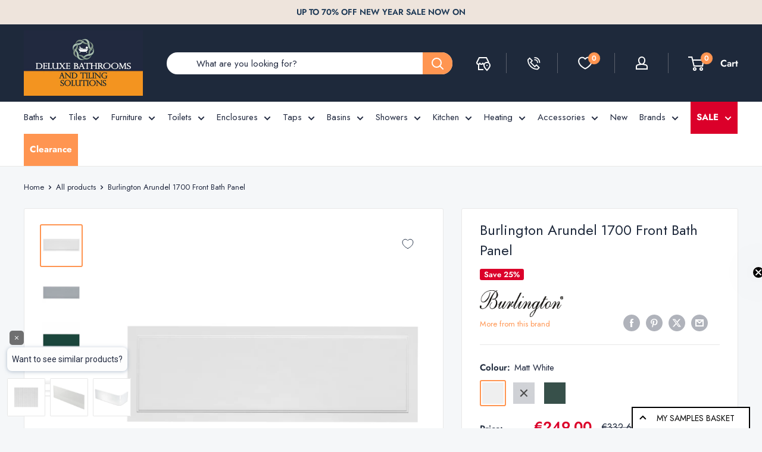

--- FILE ---
content_type: text/html; charset=utf-8
request_url: https://deluxebathrooms.ie/products/burlington-arundel-front-bath-panel
body_size: 70020
content:
<!doctype html>

<html class="no-js" lang="en">
  <head>
	<script src="//deluxebathrooms.ie/cdn/shop/files/pandectes-rules.js?v=5359475644099926866"></script>
	
    <link rel="alternate" href="https://deluxebathrooms.ie/products/burlington-arundel-front-bath-panel" hreflang="en-IE" />
    
    
    <link rel="alternate" href="https://deluxebathrooms.co.uk/products/burlington-arundel-front-bath-panel" hreflang="en-GB">

    <meta charset="utf-8">
    <meta name="viewport" content="width=device-width, initial-scale=1.0, height=device-height, minimum-scale=1.0, maximum-scale=1.0">
    <meta name="theme-color" content="#ff9551">
    <meta name="p:domain_verify" content="5c0730b0223259f59e38bc77a55b1125"/><title>
Burlington Arundel 1700 Front Bath Panel</title><meta name="description" content="Burlington Arundel Front Bath Panel This front bath panel fits securely Burlington Arundel baths, hiding away the frame and fittings underneath, giving a sleek, clean and tidy appearance. Matching end bath panels are also available in 700 and 750mm sizes. Front Bath Panel Size Length: 1700mm Height: 540mm Thickness: 18"><link rel="canonical" href="https://deluxebathrooms.ie/products/burlington-arundel-front-bath-panel"><link rel="shortcut icon" href="//deluxebathrooms.ie/cdn/shop/files/deluxe-bathrooms-logo-icon-with-silhuette_563eb50d-ca74-41f1-9ec2-f7a9c69fc76a_96x96.png?v=1704976634" type="image/png"><link rel="preload" as="style" href="//deluxebathrooms.ie/cdn/shop/t/62/assets/theme.css?v=146925337541380219291744291986">
    <link rel="preload" as="script" href="//deluxebathrooms.ie/cdn/shop/t/62/assets/theme.js?v=80571001719936992171744618895">
    <link rel="preconnect" href="https://cdn.shopify.com">
    <link rel="preconnect" href="https://fonts.shopifycdn.com">
    

    <meta property="og:type" content="product">
  <meta property="og:title" content="Burlington Arundel 1700 Front Bath Panel"><meta property="og:image" content="http://deluxebathrooms.ie/cdn/shop/files/burlington-arundel-1700-front-bath-panel-matt-white-deluxe-bathrooms.jpg?v=1752481169">
    <meta property="og:image:secure_url" content="https://deluxebathrooms.ie/cdn/shop/files/burlington-arundel-1700-front-bath-panel-matt-white-deluxe-bathrooms.jpg?v=1752481169">
    <meta property="og:image:width" content="2000">
    <meta property="og:image:height" content="2000"><meta property="product:price:amount" content="249.00">
  <meta property="product:price:currency" content="EUR"><meta property="og:description" content="Burlington Arundel Front Bath Panel This front bath panel fits securely Burlington Arundel baths, hiding away the frame and fittings underneath, giving a sleek, clean and tidy appearance. Matching end bath panels are also available in 700 and 750mm sizes. Front Bath Panel Size Length: 1700mm Height: 540mm Thickness: 18"><meta property="og:url" content="https://deluxebathrooms.ie/products/burlington-arundel-front-bath-panel">
<meta property="og:site_name" content="Deluxe Bathrooms"><meta name="twitter:card" content="summary"><meta name="twitter:title" content="Burlington Arundel 1700 Front Bath Panel">
  <meta name="twitter:description" content="Burlington Arundel Front Bath Panel
This front bath panel fits securely Burlington Arundel baths, hiding away the frame and fittings underneath, giving a sleek, clean and tidy appearance.
Matching end bath panels are also available in 700 and 750mm sizes.
Front Bath Panel Size

Length: 1700mm
Height: 540mm
Thickness: 18mm


Front Bath Panel Finishes

Matt White
Matt Green
Classic Grey

Front Bath Panel Features

High quality sanitary grade acrylic
Quick and easy installation
2 year manufacturer&#39;s guarantee
">
  <meta name="twitter:image" content="https://deluxebathrooms.ie/cdn/shop/files/burlington-arundel-1700-front-bath-panel-matt-white-deluxe-bathrooms_600x600_crop_center.jpg?v=1752481169">
    <link rel="preload" href="//deluxebathrooms.ie/cdn/fonts/jost/jost_n4.d47a1b6347ce4a4c9f437608011273009d91f2b7.woff2" as="font" type="font/woff2" crossorigin><link rel="preload" href="//deluxebathrooms.ie/cdn/fonts/jost/jost_n4.d47a1b6347ce4a4c9f437608011273009d91f2b7.woff2" as="font" type="font/woff2" crossorigin><style>
  @font-face {
  font-family: Jost;
  font-weight: 400;
  font-style: normal;
  font-display: swap;
  src: url("//deluxebathrooms.ie/cdn/fonts/jost/jost_n4.d47a1b6347ce4a4c9f437608011273009d91f2b7.woff2") format("woff2"),
       url("//deluxebathrooms.ie/cdn/fonts/jost/jost_n4.791c46290e672b3f85c3d1c651ef2efa3819eadd.woff") format("woff");
}

  @font-face {
  font-family: Jost;
  font-weight: 400;
  font-style: normal;
  font-display: swap;
  src: url("//deluxebathrooms.ie/cdn/fonts/jost/jost_n4.d47a1b6347ce4a4c9f437608011273009d91f2b7.woff2") format("woff2"),
       url("//deluxebathrooms.ie/cdn/fonts/jost/jost_n4.791c46290e672b3f85c3d1c651ef2efa3819eadd.woff") format("woff");
}

@font-face {
  font-family: Jost;
  font-weight: 600;
  font-style: normal;
  font-display: swap;
  src: url("//deluxebathrooms.ie/cdn/fonts/jost/jost_n6.ec1178db7a7515114a2d84e3dd680832b7af8b99.woff2") format("woff2"),
       url("//deluxebathrooms.ie/cdn/fonts/jost/jost_n6.b1178bb6bdd3979fef38e103a3816f6980aeaff9.woff") format("woff");
}

@font-face {
  font-family: Jost;
  font-weight: 400;
  font-style: italic;
  font-display: swap;
  src: url("//deluxebathrooms.ie/cdn/fonts/jost/jost_i4.b690098389649750ada222b9763d55796c5283a5.woff2") format("woff2"),
       url("//deluxebathrooms.ie/cdn/fonts/jost/jost_i4.fd766415a47e50b9e391ae7ec04e2ae25e7e28b0.woff") format("woff");
}


  @font-face {
  font-family: Jost;
  font-weight: 700;
  font-style: normal;
  font-display: swap;
  src: url("//deluxebathrooms.ie/cdn/fonts/jost/jost_n7.921dc18c13fa0b0c94c5e2517ffe06139c3615a3.woff2") format("woff2"),
       url("//deluxebathrooms.ie/cdn/fonts/jost/jost_n7.cbfc16c98c1e195f46c536e775e4e959c5f2f22b.woff") format("woff");
}

  @font-face {
  font-family: Jost;
  font-weight: 400;
  font-style: italic;
  font-display: swap;
  src: url("//deluxebathrooms.ie/cdn/fonts/jost/jost_i4.b690098389649750ada222b9763d55796c5283a5.woff2") format("woff2"),
       url("//deluxebathrooms.ie/cdn/fonts/jost/jost_i4.fd766415a47e50b9e391ae7ec04e2ae25e7e28b0.woff") format("woff");
}

  @font-face {
  font-family: Jost;
  font-weight: 700;
  font-style: italic;
  font-display: swap;
  src: url("//deluxebathrooms.ie/cdn/fonts/jost/jost_i7.d8201b854e41e19d7ed9b1a31fe4fe71deea6d3f.woff2") format("woff2"),
       url("//deluxebathrooms.ie/cdn/fonts/jost/jost_i7.eae515c34e26b6c853efddc3fc0c552e0de63757.woff") format("woff");
}


  :root {
    --default-text-font-size : 15px;
    --base-text-font-size    : 15px;
    --heading-font-family    : Jost, sans-serif;
    --heading-font-weight    : 400;
    --heading-font-style     : normal;
    --text-font-family       : Jost, sans-serif;
    --text-font-weight       : 400;
    --text-font-style        : normal;
    --text-font-bolder-weight: 600;
    --text-link-decoration   : underline;

    --text-color               : #21293f;
    --text-color-rgb           : 33, 41, 63;
    --heading-color            : #1e293b;
    --border-color             : #e8e8e8;
    --border-color-rgb         : 232, 232, 232;
    --form-border-color        : #dbdbdb;
    --accent-color             : #ff9551;
    --accent-color-rgb         : 255, 149, 81;
    --link-color               : #e15c06;
    --link-color-hover         : #963e04;
    --background               : #f5f7f9;
    --secondary-background     : #ffffff;
    --secondary-background-rgb : 255, 255, 255;
    --accent-background        : rgba(255, 149, 81, 0.08);

    --input-background: #ffffff;

    --error-color       : #f71b1b;
    --error-background  : rgba(247, 27, 27, 0.07);
    --success-color     : #289d47;
    --success-background: rgba(40, 157, 71, 0.11);

    --primary-button-background      : #27354a;
    --primary-button-background-rgb  : 39, 53, 74;
    --primary-button-text-color      : #ffffff;
    --secondary-button-background    : #d6e2d5;
    --secondary-button-background-rgb: 214, 226, 213;
    --secondary-button-text-color    : #21293f;

    --header-background      : #1e293b;
    --header-text-color      : #ffffff;
    --header-light-text-color: #e9e2dd;
    --header-border-color    : rgba(233, 226, 221, 0.3);
    --header-accent-color    : #ff9551;

    --footer-background-color:    #21293f;
    --footer-heading-text-color:  #ffffff;
    --footer-body-text-color:     #d3d3d3;
    --footer-body-text-color-rgb: 211, 211, 211;
    --footer-accent-color:        #ff9551;
    --footer-accent-color-rgb:    255, 149, 81;
    --footer-border:              none;
    
    --flickity-arrow-color: #b5b5b5;--product-on-sale-accent           : #db002a;
    --product-on-sale-accent-rgb       : 219, 0, 42;
    --product-on-sale-color            : #ffffff;
    --product-in-stock-color           : #289d47;
    --product-low-stock-color          : #289d47;
    --product-sold-out-color           : #d1d1d4;
    --product-custom-label-1-background: #27354a;
    --product-custom-label-1-color     : #ffffff;
    --product-custom-label-2-background: #db002a;
    --product-custom-label-2-color     : #ffffff;
    --product-review-star-color        : #ffbd00;

    --mobile-container-gutter : 20px;
    --desktop-container-gutter: 40px;

    /* Shopify related variables */
    --payment-terms-background-color: #f5f7f9;
  }
</style>

<script>
  // IE11 does not have support for CSS variables, so we have to polyfill them
  if (!(((window || {}).CSS || {}).supports && window.CSS.supports('(--a: 0)'))) {
    const script = document.createElement('script');
    script.type = 'text/javascript';
    script.src = 'https://cdn.jsdelivr.net/npm/css-vars-ponyfill@2';
    script.onload = function() {
      cssVars({});
    };

    document.getElementsByTagName('head')[0].appendChild(script);
  }
</script>


    <script>window.performance && window.performance.mark && window.performance.mark('shopify.content_for_header.start');</script><meta id="shopify-digital-wallet" name="shopify-digital-wallet" content="/28114518121/digital_wallets/dialog">
<meta name="shopify-checkout-api-token" content="3b601f2b51a0d67ba11ea73c8257fcd1">
<meta id="in-context-paypal-metadata" data-shop-id="28114518121" data-venmo-supported="false" data-environment="production" data-locale="en_US" data-paypal-v4="true" data-currency="EUR">
<link rel="alternate" type="application/json+oembed" href="https://deluxebathrooms.ie/products/burlington-arundel-front-bath-panel.oembed">
<script async="async" src="/checkouts/internal/preloads.js?locale=en-IE"></script>
<link rel="preconnect" href="https://shop.app" crossorigin="anonymous">
<script async="async" src="https://shop.app/checkouts/internal/preloads.js?locale=en-IE&shop_id=28114518121" crossorigin="anonymous"></script>
<script id="apple-pay-shop-capabilities" type="application/json">{"shopId":28114518121,"countryCode":"IE","currencyCode":"EUR","merchantCapabilities":["supports3DS"],"merchantId":"gid:\/\/shopify\/Shop\/28114518121","merchantName":"Deluxe Bathrooms","requiredBillingContactFields":["postalAddress","email","phone"],"requiredShippingContactFields":["postalAddress","email","phone"],"shippingType":"shipping","supportedNetworks":["visa","maestro","masterCard"],"total":{"type":"pending","label":"Deluxe Bathrooms","amount":"1.00"},"shopifyPaymentsEnabled":true,"supportsSubscriptions":true}</script>
<script id="shopify-features" type="application/json">{"accessToken":"3b601f2b51a0d67ba11ea73c8257fcd1","betas":["rich-media-storefront-analytics"],"domain":"deluxebathrooms.ie","predictiveSearch":true,"shopId":28114518121,"locale":"en"}</script>
<script>var Shopify = Shopify || {};
Shopify.shop = "deluxe-bathrooms-tiles.myshopify.com";
Shopify.locale = "en";
Shopify.currency = {"active":"EUR","rate":"1.0"};
Shopify.country = "IE";
Shopify.theme = {"name":"deluxe-bathrooms-ie\/production-rebuy-copy","id":179210977625,"schema_name":"Warehouse","schema_version":"4.4.1","theme_store_id":null,"role":"main"};
Shopify.theme.handle = "null";
Shopify.theme.style = {"id":null,"handle":null};
Shopify.cdnHost = "deluxebathrooms.ie/cdn";
Shopify.routes = Shopify.routes || {};
Shopify.routes.root = "/";</script>
<script type="module">!function(o){(o.Shopify=o.Shopify||{}).modules=!0}(window);</script>
<script>!function(o){function n(){var o=[];function n(){o.push(Array.prototype.slice.apply(arguments))}return n.q=o,n}var t=o.Shopify=o.Shopify||{};t.loadFeatures=n(),t.autoloadFeatures=n()}(window);</script>
<script>
  window.ShopifyPay = window.ShopifyPay || {};
  window.ShopifyPay.apiHost = "shop.app\/pay";
  window.ShopifyPay.redirectState = null;
</script>
<script id="shop-js-analytics" type="application/json">{"pageType":"product"}</script>
<script defer="defer" async type="module" src="//deluxebathrooms.ie/cdn/shopifycloud/shop-js/modules/v2/client.init-shop-cart-sync_C5BV16lS.en.esm.js"></script>
<script defer="defer" async type="module" src="//deluxebathrooms.ie/cdn/shopifycloud/shop-js/modules/v2/chunk.common_CygWptCX.esm.js"></script>
<script type="module">
  await import("//deluxebathrooms.ie/cdn/shopifycloud/shop-js/modules/v2/client.init-shop-cart-sync_C5BV16lS.en.esm.js");
await import("//deluxebathrooms.ie/cdn/shopifycloud/shop-js/modules/v2/chunk.common_CygWptCX.esm.js");

  window.Shopify.SignInWithShop?.initShopCartSync?.({"fedCMEnabled":true,"windoidEnabled":true});

</script>
<script>
  window.Shopify = window.Shopify || {};
  if (!window.Shopify.featureAssets) window.Shopify.featureAssets = {};
  window.Shopify.featureAssets['shop-js'] = {"shop-cart-sync":["modules/v2/client.shop-cart-sync_ZFArdW7E.en.esm.js","modules/v2/chunk.common_CygWptCX.esm.js"],"shop-button":["modules/v2/client.shop-button_tlx5R9nI.en.esm.js","modules/v2/chunk.common_CygWptCX.esm.js"],"init-fed-cm":["modules/v2/client.init-fed-cm_CmiC4vf6.en.esm.js","modules/v2/chunk.common_CygWptCX.esm.js"],"init-windoid":["modules/v2/client.init-windoid_sURxWdc1.en.esm.js","modules/v2/chunk.common_CygWptCX.esm.js"],"init-shop-cart-sync":["modules/v2/client.init-shop-cart-sync_C5BV16lS.en.esm.js","modules/v2/chunk.common_CygWptCX.esm.js"],"init-shop-email-lookup-coordinator":["modules/v2/client.init-shop-email-lookup-coordinator_B8hsDcYM.en.esm.js","modules/v2/chunk.common_CygWptCX.esm.js"],"shop-cash-offers":["modules/v2/client.shop-cash-offers_DOA2yAJr.en.esm.js","modules/v2/chunk.common_CygWptCX.esm.js","modules/v2/chunk.modal_D71HUcav.esm.js"],"pay-button":["modules/v2/client.pay-button_FdsNuTd3.en.esm.js","modules/v2/chunk.common_CygWptCX.esm.js"],"shop-login-button":["modules/v2/client.shop-login-button_C5VAVYt1.en.esm.js","modules/v2/chunk.common_CygWptCX.esm.js","modules/v2/chunk.modal_D71HUcav.esm.js"],"shop-toast-manager":["modules/v2/client.shop-toast-manager_ClPi3nE9.en.esm.js","modules/v2/chunk.common_CygWptCX.esm.js"],"avatar":["modules/v2/client.avatar_BTnouDA3.en.esm.js"],"init-shop-for-new-customer-accounts":["modules/v2/client.init-shop-for-new-customer-accounts_ChsxoAhi.en.esm.js","modules/v2/client.shop-login-button_C5VAVYt1.en.esm.js","modules/v2/chunk.common_CygWptCX.esm.js","modules/v2/chunk.modal_D71HUcav.esm.js"],"init-customer-accounts":["modules/v2/client.init-customer-accounts_DxDtT_ad.en.esm.js","modules/v2/client.shop-login-button_C5VAVYt1.en.esm.js","modules/v2/chunk.common_CygWptCX.esm.js","modules/v2/chunk.modal_D71HUcav.esm.js"],"init-customer-accounts-sign-up":["modules/v2/client.init-customer-accounts-sign-up_CPSyQ0Tj.en.esm.js","modules/v2/client.shop-login-button_C5VAVYt1.en.esm.js","modules/v2/chunk.common_CygWptCX.esm.js","modules/v2/chunk.modal_D71HUcav.esm.js"],"lead-capture":["modules/v2/client.lead-capture_Bi8yE_yS.en.esm.js","modules/v2/chunk.common_CygWptCX.esm.js","modules/v2/chunk.modal_D71HUcav.esm.js"],"checkout-modal":["modules/v2/client.checkout-modal_BPM8l0SH.en.esm.js","modules/v2/chunk.common_CygWptCX.esm.js","modules/v2/chunk.modal_D71HUcav.esm.js"],"shop-follow-button":["modules/v2/client.shop-follow-button_Cva4Ekp9.en.esm.js","modules/v2/chunk.common_CygWptCX.esm.js","modules/v2/chunk.modal_D71HUcav.esm.js"],"shop-login":["modules/v2/client.shop-login_D6lNrXab.en.esm.js","modules/v2/chunk.common_CygWptCX.esm.js","modules/v2/chunk.modal_D71HUcav.esm.js"],"payment-terms":["modules/v2/client.payment-terms_CZxnsJam.en.esm.js","modules/v2/chunk.common_CygWptCX.esm.js","modules/v2/chunk.modal_D71HUcav.esm.js"]};
</script>
<script>(function() {
  var isLoaded = false;
  function asyncLoad() {
    if (isLoaded) return;
    isLoaded = true;
    var urls = ["https:\/\/product-samples.herokuapp.com\/complied\/main.min.js?shop=deluxe-bathrooms-tiles.myshopify.com","https:\/\/ecommplugins-scripts.trustpilot.com\/v2.1\/js\/header.min.js?settings=eyJrZXkiOiJEQklHV01IeTJOOER4eGZxIiwicyI6Im5vbmUifQ==\u0026v=2.5\u0026shop=deluxe-bathrooms-tiles.myshopify.com","https:\/\/ecommplugins-scripts.trustpilot.com\/v2.1\/js\/success.min.js?settings=eyJrZXkiOiJEQklHV01IeTJOOER4eGZxIiwicyI6Im5vbmUiLCJ0IjpbIm9yZGVycy9mdWxmaWxsZWQiXSwidiI6IiIsImEiOiIifQ==\u0026shop=deluxe-bathrooms-tiles.myshopify.com","https:\/\/ecommplugins-trustboxsettings.trustpilot.com\/deluxe-bathrooms-tiles.myshopify.com.js?settings=1758547218190\u0026shop=deluxe-bathrooms-tiles.myshopify.com","https:\/\/widget.trustpilot.com\/bootstrap\/v5\/tp.widget.sync.bootstrap.min.js?shop=deluxe-bathrooms-tiles.myshopify.com"];
    for (var i = 0; i < urls.length; i++) {
      var s = document.createElement('script');
      s.type = 'text/javascript';
      s.async = true;
      s.src = urls[i];
      var x = document.getElementsByTagName('script')[0];
      x.parentNode.insertBefore(s, x);
    }
  };
  if(window.attachEvent) {
    window.attachEvent('onload', asyncLoad);
  } else {
    window.addEventListener('load', asyncLoad, false);
  }
})();</script>
<script id="__st">var __st={"a":28114518121,"offset":0,"reqid":"1dec4a44-4c39-4058-b49c-8ccb20ea1342-1768845631","pageurl":"deluxebathrooms.ie\/products\/burlington-arundel-front-bath-panel","u":"3f43c9629258","p":"product","rtyp":"product","rid":8552600437081};</script>
<script>window.ShopifyPaypalV4VisibilityTracking = true;</script>
<script id="captcha-bootstrap">!function(){'use strict';const t='contact',e='account',n='new_comment',o=[[t,t],['blogs',n],['comments',n],[t,'customer']],c=[[e,'customer_login'],[e,'guest_login'],[e,'recover_customer_password'],[e,'create_customer']],r=t=>t.map((([t,e])=>`form[action*='/${t}']:not([data-nocaptcha='true']) input[name='form_type'][value='${e}']`)).join(','),a=t=>()=>t?[...document.querySelectorAll(t)].map((t=>t.form)):[];function s(){const t=[...o],e=r(t);return a(e)}const i='password',u='form_key',d=['recaptcha-v3-token','g-recaptcha-response','h-captcha-response',i],f=()=>{try{return window.sessionStorage}catch{return}},m='__shopify_v',_=t=>t.elements[u];function p(t,e,n=!1){try{const o=window.sessionStorage,c=JSON.parse(o.getItem(e)),{data:r}=function(t){const{data:e,action:n}=t;return t[m]||n?{data:e,action:n}:{data:t,action:n}}(c);for(const[e,n]of Object.entries(r))t.elements[e]&&(t.elements[e].value=n);n&&o.removeItem(e)}catch(o){console.error('form repopulation failed',{error:o})}}const l='form_type',E='cptcha';function T(t){t.dataset[E]=!0}const w=window,h=w.document,L='Shopify',v='ce_forms',y='captcha';let A=!1;((t,e)=>{const n=(g='f06e6c50-85a8-45c8-87d0-21a2b65856fe',I='https://cdn.shopify.com/shopifycloud/storefront-forms-hcaptcha/ce_storefront_forms_captcha_hcaptcha.v1.5.2.iife.js',D={infoText:'Protected by hCaptcha',privacyText:'Privacy',termsText:'Terms'},(t,e,n)=>{const o=w[L][v],c=o.bindForm;if(c)return c(t,g,e,D).then(n);var r;o.q.push([[t,g,e,D],n]),r=I,A||(h.body.append(Object.assign(h.createElement('script'),{id:'captcha-provider',async:!0,src:r})),A=!0)});var g,I,D;w[L]=w[L]||{},w[L][v]=w[L][v]||{},w[L][v].q=[],w[L][y]=w[L][y]||{},w[L][y].protect=function(t,e){n(t,void 0,e),T(t)},Object.freeze(w[L][y]),function(t,e,n,w,h,L){const[v,y,A,g]=function(t,e,n){const i=e?o:[],u=t?c:[],d=[...i,...u],f=r(d),m=r(i),_=r(d.filter((([t,e])=>n.includes(e))));return[a(f),a(m),a(_),s()]}(w,h,L),I=t=>{const e=t.target;return e instanceof HTMLFormElement?e:e&&e.form},D=t=>v().includes(t);t.addEventListener('submit',(t=>{const e=I(t);if(!e)return;const n=D(e)&&!e.dataset.hcaptchaBound&&!e.dataset.recaptchaBound,o=_(e),c=g().includes(e)&&(!o||!o.value);(n||c)&&t.preventDefault(),c&&!n&&(function(t){try{if(!f())return;!function(t){const e=f();if(!e)return;const n=_(t);if(!n)return;const o=n.value;o&&e.removeItem(o)}(t);const e=Array.from(Array(32),(()=>Math.random().toString(36)[2])).join('');!function(t,e){_(t)||t.append(Object.assign(document.createElement('input'),{type:'hidden',name:u})),t.elements[u].value=e}(t,e),function(t,e){const n=f();if(!n)return;const o=[...t.querySelectorAll(`input[type='${i}']`)].map((({name:t})=>t)),c=[...d,...o],r={};for(const[a,s]of new FormData(t).entries())c.includes(a)||(r[a]=s);n.setItem(e,JSON.stringify({[m]:1,action:t.action,data:r}))}(t,e)}catch(e){console.error('failed to persist form',e)}}(e),e.submit())}));const S=(t,e)=>{t&&!t.dataset[E]&&(n(t,e.some((e=>e===t))),T(t))};for(const o of['focusin','change'])t.addEventListener(o,(t=>{const e=I(t);D(e)&&S(e,y())}));const B=e.get('form_key'),M=e.get(l),P=B&&M;t.addEventListener('DOMContentLoaded',(()=>{const t=y();if(P)for(const e of t)e.elements[l].value===M&&p(e,B);[...new Set([...A(),...v().filter((t=>'true'===t.dataset.shopifyCaptcha))])].forEach((e=>S(e,t)))}))}(h,new URLSearchParams(w.location.search),n,t,e,['guest_login'])})(!0,!0)}();</script>
<script integrity="sha256-4kQ18oKyAcykRKYeNunJcIwy7WH5gtpwJnB7kiuLZ1E=" data-source-attribution="shopify.loadfeatures" defer="defer" src="//deluxebathrooms.ie/cdn/shopifycloud/storefront/assets/storefront/load_feature-a0a9edcb.js" crossorigin="anonymous"></script>
<script crossorigin="anonymous" defer="defer" src="//deluxebathrooms.ie/cdn/shopifycloud/storefront/assets/shopify_pay/storefront-65b4c6d7.js?v=20250812"></script>
<script data-source-attribution="shopify.dynamic_checkout.dynamic.init">var Shopify=Shopify||{};Shopify.PaymentButton=Shopify.PaymentButton||{isStorefrontPortableWallets:!0,init:function(){window.Shopify.PaymentButton.init=function(){};var t=document.createElement("script");t.src="https://deluxebathrooms.ie/cdn/shopifycloud/portable-wallets/latest/portable-wallets.en.js",t.type="module",document.head.appendChild(t)}};
</script>
<script data-source-attribution="shopify.dynamic_checkout.buyer_consent">
  function portableWalletsHideBuyerConsent(e){var t=document.getElementById("shopify-buyer-consent"),n=document.getElementById("shopify-subscription-policy-button");t&&n&&(t.classList.add("hidden"),t.setAttribute("aria-hidden","true"),n.removeEventListener("click",e))}function portableWalletsShowBuyerConsent(e){var t=document.getElementById("shopify-buyer-consent"),n=document.getElementById("shopify-subscription-policy-button");t&&n&&(t.classList.remove("hidden"),t.removeAttribute("aria-hidden"),n.addEventListener("click",e))}window.Shopify?.PaymentButton&&(window.Shopify.PaymentButton.hideBuyerConsent=portableWalletsHideBuyerConsent,window.Shopify.PaymentButton.showBuyerConsent=portableWalletsShowBuyerConsent);
</script>
<script data-source-attribution="shopify.dynamic_checkout.cart.bootstrap">document.addEventListener("DOMContentLoaded",(function(){function t(){return document.querySelector("shopify-accelerated-checkout-cart, shopify-accelerated-checkout")}if(t())Shopify.PaymentButton.init();else{new MutationObserver((function(e,n){t()&&(Shopify.PaymentButton.init(),n.disconnect())})).observe(document.body,{childList:!0,subtree:!0})}}));
</script>
<link id="shopify-accelerated-checkout-styles" rel="stylesheet" media="screen" href="https://deluxebathrooms.ie/cdn/shopifycloud/portable-wallets/latest/accelerated-checkout-backwards-compat.css" crossorigin="anonymous">
<style id="shopify-accelerated-checkout-cart">
        #shopify-buyer-consent {
  margin-top: 1em;
  display: inline-block;
  width: 100%;
}

#shopify-buyer-consent.hidden {
  display: none;
}

#shopify-subscription-policy-button {
  background: none;
  border: none;
  padding: 0;
  text-decoration: underline;
  font-size: inherit;
  cursor: pointer;
}

#shopify-subscription-policy-button::before {
  box-shadow: none;
}

      </style>

<script>window.performance && window.performance.mark && window.performance.mark('shopify.content_for_header.end');</script>

    <link rel="stylesheet" href="//deluxebathrooms.ie/cdn/shop/t/62/assets/theme.css?v=146925337541380219291744291986">
    <link rel="stylesheet" href="//deluxebathrooms.ie/cdn/shop/t/62/assets/custom.css?v=76934551102528681671768826048">
    
    <script type="text/javascript" src="https://app.prommt.com/sdk/prommt.min.js"></script>
    <link rel="stylesheet" type="text/css" href="https://app.prommt.com/sdk/prommt.min.css">

    
  <script type="application/ld+json">
  {
    "@context": "https://schema.org",
    "@type": "Product",
    "productID": 8552600437081,
    "offers": [{
          "@type": "Offer",
          "name": "Matt White",
          "availability":"https://schema.org/InStock",
          "price": 249.0,
          "priceCurrency": "EUR",
          "priceValidUntil": "2026-01-29","sku": "E24FW",
          "url": "/products/burlington-arundel-front-bath-panel?variant=47253392589145"
        },
{
          "@type": "Offer",
          "name": "Classic Grey",
          "availability":"https://schema.org/OutOfStock",
          "price": 254.0,
          "priceCurrency": "EUR",
          "priceValidUntil": "2026-01-29","sku": "E24FG",
          "url": "/products/burlington-arundel-front-bath-panel?variant=47253392654681"
        },
{
          "@type": "Offer",
          "name": "Matt Green",
          "availability":"https://schema.org/InStock",
          "price": 249.0,
          "priceCurrency": "EUR",
          "priceValidUntil": "2026-01-29","sku": "E24FMG",
          "url": "/products/burlington-arundel-front-bath-panel?variant=47253392621913"
        }
],"brand": {
      "@type": "Brand",
      "name": "Burlington"
    },
    "name": "Burlington Arundel 1700 Front Bath Panel",
    "description": "Burlington Arundel Front Bath Panel\nThis front bath panel fits securely Burlington Arundel baths, hiding away the frame and fittings underneath, giving a sleek, clean and tidy appearance.\nMatching end bath panels are also available in 700 and 750mm sizes.\nFront Bath Panel Size\n\nLength: 1700mm\nHeight: 540mm\nThickness: 18mm\n\n\nFront Bath Panel Finishes\n\nMatt White\nMatt Green\nClassic Grey\n\nFront Bath Panel Features\n\nHigh quality sanitary grade acrylic\nQuick and easy installation\n2 year manufacturer's guarantee\n",
    "category": "Baths Panel",
    "url": "/products/burlington-arundel-front-bath-panel",
    "sku": "E24FW",
    "image": {
      "@type": "ImageObject",
      "url": "https://deluxebathrooms.ie/cdn/shop/files/burlington-arundel-1700-front-bath-panel-matt-white-deluxe-bathrooms.jpg?v=1752481169&width=1024",
      "image": "https://deluxebathrooms.ie/cdn/shop/files/burlington-arundel-1700-front-bath-panel-matt-white-deluxe-bathrooms.jpg?v=1752481169&width=1024",
      "name": "burlington arundel 1700 front bath panel matt white",
      "width": "1024",
      "height": "1024"
    }
  }
  </script>





  <script type="application/ld+json">
  {
    "@context": "https://schema.org",
    "@type": "BreadcrumbList",
  "itemListElement": [{
      "@type": "ListItem",
      "position": 1,
      "name": "Home",
      "item": "https://deluxebathrooms.ie"
    },{
          "@type": "ListItem",
          "position": 2,
          "name": "Burlington Arundel 1700 Front Bath Panel",
          "item": "https://deluxebathrooms.ie/products/burlington-arundel-front-bath-panel"
        }]
  }
  </script>


    <!-- Rebuy smart search -->
    <script>
      document.addEventListener('rebuy:smartsearch.quickview.ready', (event) => {
        console.log(event.detail.smartSearchQuickView, "Quickview ready");
        const searchIcon = document.querySelector('.search-bar__submit');
        searchIcon.addEventListener('click', () => {
          document.querySelector('#searchInput').dispatchEvent(new KeyboardEvent('keydown', {'key': 'Enter'}));
        });
        const searchInput = document.querySelector('#searchInput');
        if (!searchInput) return;
        searchInput.setAttribute("autocomplete", "off");
        searchInput.addEventListener("input", (e) => {
          if (e.target.value.length >= 4) {
            const matchingProductContainer = document.querySelector(".rebuy-quick-view-dropdown__results");
          if (!matchingProductContainer) {
            console.error("No Matching Product Container found");
            return;
          }
          matchingProductContainer.style.position = "relative";
          const link = document.createElement("a");
            link.href = `/search?q=${e.target.value}`;
            link.textContent = "View all results";
            link.classList.add("search-link");
            link.setAttribute("aria-label", "View all results for " + e.target.value);
            link.style.position = "absolute";
            link.style.top = "-2px";
            link.style.right = "0";
          const searchLink = matchingProductContainer.querySelector(".search-link");
            if (searchLink) {
                searchLink.remove();
            }

            matchingProductContainer.appendChild(link);

          } else {
            const matchingProductContainer = document.querySelector(".rebuy-quick-view-dropdown__results");
            if (!matchingProductContainer) return;
            const searchLink = matchingProductContainer.querySelector(".search-link");
            if (searchLink) {
                searchLink.remove();
            }
          }
      });
      const searchSuggestions = document.querySelectorAll(".rebuy-quick-view__list-item.rebuy-quick-view__search-term-section-list-term");
      searchSuggestions.forEach(suggestion => {
        suggestion.addEventListener("click", (e) => {
          searchInput.value = e.target.textContent.replace(/^\s+|\s+$/g, "");
          searchInput.dispatchEvent(new Event("input"));
        });
      });
    });
    </script>
    <script>
      // This allows to expose several variables to the global scope, to be used in scripts
      window.theme = {
        pageType: "product",
        cartCount: 0,
        moneyFormat: "€{{amount}}",
        moneyWithCurrencyFormat: "€{{amount}}",
        currencyCodeEnabled: false,
        showDiscount: true,
        discountMode: "percentage",
        cartType: "message"
      };

      window.routes = {
        rootUrl: "\/",
        rootUrlWithoutSlash: '',
        cartUrl: "\/cart",
        cartAddUrl: "\/cart\/add",
        cartChangeUrl: "\/cart\/change",
        searchUrl: "\/search",
        productRecommendationsUrl: "\/recommendations\/products"
      };

      window.languages = {
        productRegularPrice: "Regular price",
        productSalePrice: "Sale price",
        collectionOnSaleLabel: "Save {{savings}}",
        productFormUnavailable: "Unavailable",
        productFormAddToCart: "Add to cart",
        productFormPreOrder: "Pre-order",
        productFormSoldOut: "Out of stock",
        productAdded: "Product has been added to your cart",
        productAddedShort: "Added!",
        shippingEstimatorNoResults: "No shipping could be found for your address.",
        shippingEstimatorOneResult: "There is one shipping rate for your address:",
        shippingEstimatorMultipleResults: "There are {{count}} shipping rates for your address:",
        shippingEstimatorErrors: "There are some errors:"
      };

      document.documentElement.className = document.documentElement.className.replace('no-js', 'js');
    </script><script src="//deluxebathrooms.ie/cdn/shop/t/62/assets/theme.js?v=80571001719936992171744618895" defer></script>
    <script src="//deluxebathrooms.ie/cdn/shop/t/62/assets/custom.js?v=102476495355921946141740129886" defer></script><script>
        (function () {
          window.onpageshow = function() {
            // We force re-freshing the cart content onpageshow, as most browsers will serve a cache copy when hitting the
            // back button, which cause staled data
            document.documentElement.dispatchEvent(new CustomEvent('cart:refresh', {
              bubbles: true,
              detail: {scrollToTop: false}
            }));
          };
        })();
      </script><script>
    document.addEventListener('DOMContentLoaded', () => {
    var sbid = '7npvpcf5vIugnDqX2Gnr';
    var t = document.createElement("shopbox-app-v2"),
      s = document.createElement("script");
    t.setAttribute('cid', sbid); s.type = "text/javascript";
    s.async = !0; s.src = "https://widget.shopbox.ai/js/app.js";
    document.getElementsByTagName("body")[0].append(t);
    document.getElementsByTagName("head")[0].append(s);
  })
  </script>
  <script async src="https://grid.shopbox.ai/sbgrid.min.js"></script>
  <!-- End shopbox --><script>
    
    
    
    
    var gsf_conversion_data = {page_type : 'product', event : 'view_item', data : {product_data : [{variant_id : 47253392589145, product_id : 8552600437081, name : "Burlington Arundel 1700 Front Bath Panel", price : "249.00", currency : "EUR", sku : "E24FW", brand : "Burlington", variant : "Matt White", category : "Baths Panel", quantity : "-4" }], total_price : "249.00", shop_currency : "EUR"}};
    
</script>
   


    

    

    
  

  <script type="text/javascript">
    (function(c,l,a,r,i,t,y){
        c[a]=c[a]||function(){(c[a].q=c[a].q||[]).push(arguments)};
        t=l.createElement(r);t.async=1;t.src="https://www.clarity.ms/tag/"+i;
        y=l.getElementsByTagName(r)[0];y.parentNode.insertBefore(t,y);
    })(window, document, "clarity", "script", "p0z2u9jx47");
  </script>
<script>
  document.addEventListener('rebuy:smartsearch.quickview.productsChange', (event) => {
    const list = document.querySelector(".rebuy-quick-view__collection-list");
    const options = list.querySelectorAll(".rebuy-quick-view__collection");
    options.forEach(option => option.style.width = "100%");
    const observer = new IntersectionObserver((entries, observer) => {
      entries.forEach(entry => {
        if (entry.isIntersecting) {
          entry.target.style.width = "100%";
          observer.unobserve(entry.target);
        }
      });
    });
    options.forEach(option => observer.observe(option));
})
</script>

<script async src="https://cdn.rebuyengine.com/onsite/js/rebuy.js?shop=deluxe-bathrooms-tiles.myshopify.com"></script>


<script>
  document.addEventListener('DOMContentLoaded', () => {
    if (window.innerWidth < 641) {
      const announcement = document.querySelector('.announcement-bar');
      const announcementHeight = announcement ? announcement.offsetHeight : 0;

      const miniCart = document.querySelector('#mini-cart');
      if (miniCart) {
        miniCart.style.minHeight = `calc(100vh - ${announcementHeight}px)`;
      }
    }
  });
</script>

<script>
  
    document.addEventListener('rebuy:smartsearch.quickview.open', (event) => {
      if (window.innerWidth < 641) {
        const announcement = document.querySelector('section[data-section-type="announcement-bar"]');

        if (!announcement) return;

        document.body.style.transition = 'margin-top 150ms ease';
        document.body.style.marginTop = `-${announcement.offsetHeight}px`;

        document.querySelector('.rebuy-quick-view-dropdown__product-list').style.paddingBottom = `${announcement.offsetHeight}px`;
      }
    })

    document.addEventListener('rebuy:smartsearch.quickview.close', (event) => {
      const announcement = document.querySelector('section[data-section-type="announcement-bar"]');

      if (!announcement) return;

      document.body.style.transition = 'margin-top 150ms ease';
      document.body.style.marginTop = 0;
    })
  
  
</script>

<!-- Rebuy START -->
 <!-- Rebuy Speed Load Script -->
<script async src="https://cdn.rebuyengine.com/onsite/js/rebuy.js?shop=deluxe-bathrooms-tiles.myshopify.com"></script>

<!-- Code for Savings Badge on Homepage Carousel -->
<script>
  /**
   *
   * @param {string} compareAtString
   * @param {string} priceString
   * @returns {number | false}
   */
  window.percentDifference = function (str1, str2) { 
    let num1 = parseFloat(str1);
    let num2 = parseFloat(str2);
  
    if (isNaN(num1) || isNaN(num2)) {
      return 'Invalid input';
    }
    
    let difference = Math.abs(num1 - num2);
    let referenceValue = Math.max(num1, num2);
    let percentDiff = (difference / referenceValue) * 100;
    
    return percentDiff.toFixed(0) + '%';
  }
  
  /**
   *
   * @param {string} compareAtString
   * @param {string} priceString
   * @returns {boolean}
   */
  window.isGreater = function(compareAtString, priceString) {
  	// Remove commas and convert strings to numbers
  	let compareAtPrice = parseFloat(compareAtString.replace(/,/g, ""));
  	let price = parseFloat(priceString.replace(/,/g, ""));
  
  	// Check if the conversion is successful
  	if (isNaN(compareAtPrice) || isNaN(price)) {
  		return false;
  	}
  
  	// Compare the numbers
  	return compareAtPrice > price;
  }


const updateWidgetPricing = () => {
    setTimeout(() => {
        // Update Product Prices in Smart Cart and Widgets, including compare-at prices
        const pricing = document.querySelectorAll(`.rebuy-widget .rebuy-money span:not(.sr-only)`);
        pricing.forEach((price) => {
            let text = price.textContent;
            text = text.replace(/\.(?=\d{3})/g, ','); // Replace thousandth separator
            price.textContent = text;
        });

        // Update individual subtotal amounts while maintaining the span structure
        const finalAmounts = document.querySelectorAll('.rebuy-cart__flyout-subtotal-final-amount span:not(.sr-only)');
        const compareAmounts = document.querySelectorAll('.rebuy-cart__flyout-subtotal-compare-amount span:not(.sr-only)');

        finalAmounts.forEach((amount) => {
            let text = amount.textContent;
            text = text.replace(/\.(?=\d{3})/g, ','); // Replace thousandth separator
            amount.textContent = text;
        });

        compareAmounts.forEach((amount) => {
            let text = amount.textContent;
            text = text.replace(/\.(?=\d{3})/g, ','); // Replace thousandth separator
            amount.textContent = text;
        });

    }, 0);
};


document.addEventListener('rebuy.ready', updateWidgetPricing);
document.addEventListener('rebuy.show', updateWidgetPricing);
document.addEventListener('rebuy.productsChange', updateWidgetPricing);
document.addEventListener('rebuy.selectedVariantChange', updateWidgetPricing);

</script>

<!--  Manual Widget Installs BELOW -->

<!-- PDP Popup Cross-sell Widget Install -->
<div data-rebuy-id="172898" data-rebuy-shopify-product-ids="8552600437081"></div>



<!-- Home Page Carousel template -->

  <script id="rebuy-widget-172896" type="text/template">
 <div class="rebuy-widget"
        v-cloak
        v-on:click="stopPropagation($event)"
        v-bind:id="'rebuy-widget-' + id"
        v-bind:class="['widget-type-' + config.type.replace('_','-'), 'widget-display-' + config.display_type, products.length > 0 ? 'is-visible' : 'is-hidden', 'widget-layout-' + currentLayout()]">
    
        <div
            class="rebuy-widget-container"
            v-cloak
            v-bind:class="['widget-display-' + config.display_type, visible ? 'is-visible' : 'is-hidden' ]"
            v-on:click.self="hide()">
    
            <div class="rebuy-widget-content">
                <div class="rebuy-modal-close" v-on:click="hide()">
                    <i class="fas fa-times"></i>
                </div>

                <div class="rebuy-timer" v-if="hasTimer()">
                    <h5 class="rebuy-timer-title" v-if="config.language.timer_title">
                        <span v-html="config.language.timer_title"></span> <span class="rebuy-timer-minutes" v-html="config.timer.duration_minutes"></span>:<span class="rebuy-timer-seconds" v-html="config.timer.duration_seconds"></span>
                    </h5>
                </div>
    
                <h4 class="super-title" v-if="config.language.super_title != ''" v-html="config.language.super_title"></h4>
    
                <h3 class="primary-title" v-if="config.language.title != ''" v-html="config.language.title"></h3>
    
                <div class="description" v-if="config.language.description != ''" v-html="config.language.description"></div>
    
                <div class="rebuy-product-grid" v-bind:class="layoutClasses">
    
                    <div class="rebuy-product-block" v-for="(product, product_index) in products" v-bind:class="[product.handle, 'product-id-' + product.id, cartHasProduct(product) ? 'cart-has-item' : '', productTagClasses(product)]">
    
<div class="rebuy-product-media">
<div class="rebuy-product-tags">
<div class="product-label product-label--custom2" v-if="product.tags && product.tags.split(',').some(tag => tag.includes('__label2:'))">
  <span v-for="tag in product.tags.split(',')" :key="tag" v-if="tag.includes('__label2:')">
    {{ tag.replace('__label2:', '') }}
  </span>
</div>

<div class="product-label product-label--custom1" v-if="product.tags && product.tags.split(',').some(tag => tag.includes('__label:'))">
  <span v-for="tag in product.tags.split(',')" :key="tag" v-if="tag.includes('__label:')">
    {{ tag.replace('__label:', '') }}
  </span>
</div>

<div v-if="product.selected_variant.price && product.selected_variant.compare_at_price && isGreater(product.selected_variant.compare_at_price, product.selected_variant.price)" class="product-label product-label--on-sale">Save {{percentDifference(product.selected_variant.compare_at_price, product.selected_variant.price)}}</div>
  </div>
    <a class="rebuy-product-image" v-bind:href="learnMoreURL(product)" v-bind:style="imageStyles" v-on:click="learnMore(product);" v-bind:class="[hasLearnMore() ? 'clickable' : '']">
        <img class="rebuy-product-img" v-if="product?.images[0]?.src" v-bind:src="itemImage(product, product.selected_variant, '400x400')" v-bind:alt="'View ' + product.title">
        <img class="rebuy-product-hover-img" v-if="product?.images[1]?.src" v-bind:src="product.images[1].src" v-bind:alt="'View ' + product.title">
        <img class="rebuy-product-hover-img" v-else v-bind:src="product?.images[0]?.src" v-bind:alt="'View ' + product.title">
    </a>
</div>
                        <div class="rebuy-product-info">
    
<div class="product-item__label-48dispatch2">
  <span 
    v-if="product.tags && product.tags.includes('HIDE-express-delivery')" 
    class="product-label product-label--custom-dispatch">
    Fast Delivery
  </span>
  <span 
    v-else 
    class="product-label product-label--custom-dispatch-empty">
    &nbsp;
  </span>
</div>

<!-- <div class="product-item__label-48dispatch2">
  <span v-for="c_id in product.collection_ids" :key="c_id" v-if="c_id == '651388977497'"
    class="product-label product-label--custom-dispatch">
      Spend €1000+ and get an EXTRA 10% OFF with a code
  </span>
</div> -->
    
<a v-if="product.vendor === 'Utopia'" 
   href="https://deluxebathrooms.ie/collections/vendors?q=Utopia" 
   v-html="product.vendor" 
   class="product-item__vendor link">
</a>

<a v-else 
   :href="`/collections/${product.vendor.toLowerCase().replace(/\s+/g, '-').replace(/[^a-z0-9-]/g, '')}`" 
   v-html="product.vendor" 
   class="product-item__vendor link">
</a>

                            <a class="rebuy-product-title link" v-bind:href="learnMoreURL(product)" v-on:click="learnMore(product);" v-html="product.title" v-bind:class="[hasLearnMore() ? 'clickable' : '']" v-bind:alt="'View ' + product.title"></a>
     <div
            class="rebuy-product-options-color"
            v-for="option in product.options"
          >              
  <div
  class="variant-option"
  v-if="['colour', 'toilet seat finish'].includes(option.name.toLowerCase())"
>

              <div
                class="option-swatch color"
                v-bind:class="{ activeSwatch: product.selected_variant['option' + option.position] == value, unavailable: !variantOptionAvailable(product, 'option' + option.position, value) }"
                v-for="(value, index) in option.values"
                v-on:click="selectVariantOption(product, 'option' + option.position, value)"
              >
                  <div
                    class="option-swatch color-container"
                    :style="{ backgroundColor: value.toLowerCase(), backgroundImage: 'url(' + getURL(value) + ')' }"
                  ></div>
              </div>
            </div>
  </div>
                            <div class="rebuy-variant-title" v-if="showVariantTitle(product)" v-html="product.selected_variant.title"></div>
                            <div class="rebuy-product-review" v-if="hasProductReviews(product)">
                                <span class="rebuy-star-rating">
                                    <span class="rebuy-star-rating-background"></span>
                                    <span class="rebuy-star-rating-foreground" v-bind:style="{ width: productReviewRatingPercentage(product) }"></span>
                                </span>
                                <span class="rebuy-review-count" v-html="productReviewCount(product)"></span>
                            </div>
    
                            <div class="rebuy-product-price">
                                <div v-if="variantOnSale(product, product.selected_variant)">

                                    <span class="rebuy-money sale">
                                      <span class="sr-only">Sale price</span>
                                      <span v-html="formatMoney(variantPrice(product, product.selected_variant))"></span>
                                    </span>
                                    <!-- Custom -->
                                    <span v-if="product?.metafields?.units?.unit">
                                      /{{ product.metafields.units.unit }}
                                    </span>
                                    <!-- Custom -->
                                    
                                    <span class="rebuy-money compare-at">
                                      <span class="sr-only">Original price</span>
                                      <span v-html="formatMoney(variantCompareAtPrice(product, product.selected_variant))"></span>
                                    </span>

                                </div>
                                <div v-if="!(variantOnSale(product, product.selected_variant))">
    
                                    <span class="rebuy-money">
                                      <span class="sr-only">Price</span>
                                      <span v-html="formatMoney(variantPrice(product, product.selected_variant))"></span>
                                    </span>
                                    <!-- Custom -->
                                    <span v-if="product?.metafields?.units?.unit">
                                      /{{ product.metafields.units.unit }}
                                    </span>
                                    <!-- Custom -->
    
                                </div>
                            </div>
<span 
  v-if="['Tiles Wall', 'Tiles Floor', 'Tiles Outdoor'].includes(product?.product_type) && product?.metafields?.tiles?.price_per_sqm"
  :class="product.tags.includes('Job Lot') || product.tags.includes('Special Offer') ? 'price--persqm highlight' : 'price--persqm'">
  {{ product.tags.includes('Job Lot') || product.tags.includes('Special Offer') ? 'Only €' : '€' }}{{ product.metafields.tiles.price_per_sqm }} per m<sup>2</sup>
</span>

                            <div class="rebuy-product-description" v-if="showProductDescription(product)" v-html="text(product.body_html)"></div>
                          <span 
  v-if="product?.selected_variant?.inventory_quantity > 0" 
  class="rebuy-product-stock product-item__inventory inventory inventory--high">
  In stock
</span>
<span 
  v-else-if="product?.selected_variant?.inventory_quantity <= 0 && product?.selected_variant?.inventory_policy === 'continue'" 
  class="rebuy-product-stock product-item__inventory inventory inventory--high">
  Available
</span>

                        </div>
    
                         <!-- special -->
                        <div class="rebuy-product-options" v-if="showVariantSelect(product)" v-for="option in product.options">
                          <div v-if="option.name.toLowerCase() != 'colour' && option.name.toLowerCase() != 'toilet seat finish'">
                            <select class="rebuy-select variant-select"
                              v-on:change="selectVariantOption(product, 'option' + option.position, $event.target.value)">
                              <option v-for="(value, index) in option.values" v-bind:value="value">{{ value }}</option>
                            </select>
                          </div>
                        </div>
                        <!-- special -->
                        <div class="rebuy-product-actions">
    
                            <div class="subscription-checkbox" v-if="showSubscriptionOptions(product)">
                                <label class="rebuy-checkbox-label">
                                    <input
                                        class="checkbox-input rebuy-checkbox"
                                        v-model="product.subscription"
                                        v-on:change="toggleSubscription(product)"
                                        type="checkbox" />
                                    <span class="checkbox-label" v-html="upgradeToSubscriptionLabel(product)"></span>
                                </label>
                            </div>
    
                            <div class="subscription-frequency" v-if="showSubscriptionFrequency(product)">
                                <select
                                    class="rebuy-select"
                                    v-model="product.subscription_frequency"
                                    v-on:change="updateSubscriptionFrequency(product)">
                                    <option v-for="frequency in product.subscription_frequencies" v-bind:value="frequency">{{ frequencyLabel(frequency, product.subscription_interval) }}</option>
                                </select>
                            </div>
    
                            <div class="product-quantity" v-if="hasQuantityInputEnabled()">
                                <div class="rebuy-select-wrapper">
                                    <label class="rebuy-label">Quantity</label>
                                    <select 
                                        class="rebuy-select" 
                                        v-model="product.quantity">
                                        <option v-for="n in maxQuantityInputValue()" v-bind:value="n">{{ n }}</option>
                                    </select>
                                </div>
                            </div>
    
                           <button
    class="rebuy-button"
    v-bind:class="{ working: (product.status != 'ready' && product.status != 'selecting') }"
    v-bind:disabled="!(variantAvailable(product.selected_variant)) || (product.status != 'ready' && product.status != 'selecting')"
    v-bind:alt="'Add ' + product.title + ' to Cart'"
    v-on:click="product.variants.length > 1 ? learnMore(product) : addToCart(product)"
    type="button">
    <span v-html="product.variants.length > 1 ? 'Options' : buttonLabel(product)"></span>
</button>

                        </div>
                    </div>
    
                </div>
    
                <div class="rebuy-modal-actions" v-if="showContinueButton()">
                    <button
                        class="rebuy-button decline"
                        v-on:click="hide()"
                        type="button">
                            <span v-html="continueLabel()"></span>
                    </button>
                </div>
    
                <!-- <div class="powered-by-rebuy">
                    <a v-bind:href="'https://rebuyengine.com/?shop=' + config.shop.myshopify_domain" target="_blank" rel="noopener">
                        Powered by Rebuy
                    </a>
                </div> -->
    
            </div>
    
        </div>
    </div>
</script>

<style>
.rebuy-widget .product-label--custom-dispatch {
    text-transform: unset !important;
}
</style>

<!-- Collections Page Carousel template -->

  <script id="rebuy-widget-172897" type="text/template">
 <div class="rebuy-widget"
        v-cloak
        v-on:click="stopPropagation($event)"
        v-bind:id="'rebuy-widget-' + id"
        v-bind:class="['widget-type-' + config.type.replace('_','-'), 'widget-display-' + config.display_type, products.length > 0 ? 'is-visible' : 'is-hidden', 'widget-layout-' + currentLayout()]">
    
        <div
            class="rebuy-widget-container"
            v-cloak
            v-bind:class="['widget-display-' + config.display_type, visible ? 'is-visible' : 'is-hidden' ]"
            v-on:click.self="hide()">
    
            <div class="rebuy-widget-content">
                <div class="rebuy-modal-close" v-on:click="hide()">
                    <i class="fas fa-times"></i>
                </div>

                <div class="rebuy-timer" v-if="hasTimer()">
                    <h5 class="rebuy-timer-title" v-if="config.language.timer_title">
                        <span v-html="config.language.timer_title"></span> <span class="rebuy-timer-minutes" v-html="config.timer.duration_minutes"></span>:<span class="rebuy-timer-seconds" v-html="config.timer.duration_seconds"></span>
                    </h5>
                </div>
    
                <h4 class="super-title" v-if="config.language.super_title != ''" v-html="config.language.super_title"></h4>
    
                <h3 class="primary-title" v-if="config.language.title != ''" v-html="config.language.title"></h3>
    
                <div class="description" v-if="config.language.description != ''" v-html="config.language.description"></div>
    
                <div class="rebuy-product-grid" v-bind:class="layoutClasses">
    
                    <div class="rebuy-product-block" v-for="(product, product_index) in products" v-bind:class="[product.handle, 'product-id-' + product.id, cartHasProduct(product) ? 'cart-has-item' : '', productTagClasses(product)]">
    
<div class="rebuy-product-media">
<div class="rebuy-product-tags">
<div class="product-label product-label--custom2" v-if="product.tags && product.tags.split(',').some(tag => tag.includes('__label2:'))">
  <span v-for="tag in product.tags.split(',')" :key="tag" v-if="tag.includes('__label2:')">
    {{ tag.replace('__label2:', '') }}
  </span>
</div>

<div class="product-label product-label--custom1" v-if="product.tags && product.tags.split(',').some(tag => tag.includes('__label:'))">
  <span v-for="tag in product.tags.split(',')" :key="tag" v-if="tag.includes('__label:')">
    {{ tag.replace('__label:', '') }}
  </span>
</div>

<div v-if="product.selected_variant.price && product.selected_variant.compare_at_price && isGreater(product.selected_variant.compare_at_price, product.selected_variant.price)" class="product-label product-label--on-sale">Save {{percentDifference(product.selected_variant.compare_at_price, product.selected_variant.price)}}</div>
  </div>
    <a class="rebuy-product-image" v-bind:href="learnMoreURL(product)" v-bind:style="imageStyles" v-on:click="learnMore(product);" v-bind:class="[hasLearnMore() ? 'clickable' : '']">
        <img class="rebuy-product-img" v-if="product?.images[0]?.src" v-bind:src="itemImage(product, product.selected_variant, '400x400')" v-bind:alt="'View ' + product.title">
        <img class="rebuy-product-hover-img" v-if="product?.images[1]?.src" v-bind:src="product.images[1].src" v-bind:alt="'View ' + product.title">
        <img class="rebuy-product-hover-img" v-else v-bind:src="product?.images[0]?.src" v-bind:alt="'View ' + product.title">
    </a>
</div>
                        <div class="rebuy-product-info">
<div class="product-item__label-48dispatch2">
  <span 
    v-if="product.tags && product.tags.includes('HIDE-express-delivery')" 
    class="product-label product-label--custom-dispatch">
    Fast Delivery
  </span>
  <span 
    v-else 
    class="product-label product-label--custom-dispatch-empty">
    &nbsp;
  </span>
</div>
    
<!-- <div class="product-item__label-48dispatch2">
  <span v-for="c_id in product.collection_ids" :key="c_id" v-if="c_id == '651388977497'"
    class="product-label product-label--custom-dispatch">
      Spend €1000+ and get an EXTRA 10% OFF with a code
  </span>
</div> -->
    
<a v-if="product.vendor === 'Utopia'" 
   href="https://deluxebathrooms.ie/collections/vendors?q=Utopia" 
   v-html="product.vendor" 
   class="product-item__vendor link">
</a>

<a v-else 
   :href="`/collections/${product.vendor.toLowerCase().replace(/\s+/g, '-').replace(/[^a-z0-9-]/g, '')}`" 
   v-html="product.vendor" 
   class="product-item__vendor link">
</a>
                            <a class="rebuy-product-title link" v-bind:href="learnMoreURL(product)" v-on:click="learnMore(product);" v-html="product.title" v-bind:class="[hasLearnMore() ? 'clickable' : '']" v-bind:alt="'View ' + product.title"></a>
     <div
            class="rebuy-product-options-color"
            v-for="option in product.options"
          >              
  <div
  class="variant-option"
  v-if="['colour', 'toilet seat finish'].includes(option.name.toLowerCase())"
>

              <div
                class="option-swatch color"
                v-bind:class="{ activeSwatch: product.selected_variant['option' + option.position] == value, unavailable: !variantOptionAvailable(product, 'option' + option.position, value) }"
                v-for="(value, index) in option.values"
                v-on:click="selectVariantOption(product, 'option' + option.position, value)"
              >
                  <div
                    class="option-swatch color-container"
                    :style="{ backgroundColor: value.toLowerCase(), backgroundImage: 'url(' + getURL(value) + ')' }"
                  ></div>
              </div>
            </div>
  </div>
                            <div class="rebuy-variant-title" v-if="showVariantTitle(product)" v-html="product.selected_variant.title"></div>
                            <div class="rebuy-product-review" v-if="hasProductReviews(product)">
                                <span class="rebuy-star-rating">
                                    <span class="rebuy-star-rating-background"></span>
                                    <span class="rebuy-star-rating-foreground" v-bind:style="{ width: productReviewRatingPercentage(product) }"></span>
                                </span>
                                <span class="rebuy-review-count" v-html="productReviewCount(product)"></span>
                            </div>
    
                            <div class="rebuy-product-price">
                                <div v-if="variantOnSale(product, product.selected_variant)">

                                  <span class="rebuy-money sale">
                                    <span class="sr-only">Sale price</span>
                                    <span v-html="formatMoney(variantPrice(product, product.selected_variant))"></span>
                                  </span>
                                  <!-- Custom -->
                                  <span v-if="product?.metafields?.units?.unit">
                                    /{{ product.metafields.units.unit }}
                                  </span>
                                  <!-- Custom -->
    
                                  <span class="rebuy-money compare-at">
                                    <span class="sr-only">Original price</span>
                                    <span v-html="formatMoney(variantCompareAtPrice(product, product.selected_variant))"></span>
                                  </span>
    
                                </div>
                                <div v-if="!(variantOnSale(product, product.selected_variant))">
    
                                  <span class="rebuy-money">
                                    <span class="sr-only">Price</span>
                                    <span v-html="formatMoney(variantPrice(product, product.selected_variant))"></span>
                                  </span>
                                  <!-- Custom -->
                                  <span v-if="product?.metafields?.units?.unit">
                                    /{{ product.metafields.units.unit }}
                                  </span>
                                  <!-- Custom -->
    
                                </div>
                            </div>
<span 
  v-if="['Tiles Wall', 'Tiles Floor', 'Tiles Outdoor'].includes(product?.product_type) && product?.metafields?.tiles?.price_per_sqm"
  :class="product.tags.includes('Job Lot') || product.tags.includes('Special Offer') ? 'price--persqm highlight' : 'price--persqm'">
  {{ product.tags.includes('Job Lot') || product.tags.includes('Special Offer') ? 'Only €' : '€' }}{{ product.metafields.tiles.price_per_sqm }} per m<sup>2</sup>
</span>

                            <div class="rebuy-product-description" v-if="showProductDescription(product)" v-html="text(product.body_html)"></div>
                          <span 
  v-if="product?.selected_variant?.inventory_quantity > 0" 
  class="rebuy-product-stock product-item__inventory inventory inventory--high">
  In stock
</span>
<span 
  v-else-if="product?.selected_variant?.inventory_quantity <= 0 && product?.selected_variant?.inventory_policy === 'continue'" 
  class="rebuy-product-stock product-item__inventory inventory inventory--high">
  Available
</span>

                        </div>
                           <!-- special -->
          <div class="rebuy-product-options" v-if="showVariantSelect(product)" v-for="option in product.options">
            <div v-if="option.name.toLowerCase() != 'colour' && option.name.toLowerCase() != 'toilet seat finish'">
              <select class="rebuy-select variant-select"
                v-on:change="selectVariantOption(product, 'option' + option.position, $event.target.value)">
                <option v-for="(value, index) in option.values" v-bind:value="value">{{ value }}</option>
              </select>
            </div>
          </div>
          <!-- special -->
                        <div class="rebuy-product-actions">
    
                            <div class="subscription-checkbox" v-if="showSubscriptionOptions(product)">
                                <label class="rebuy-checkbox-label">
                                    <input
                                        class="checkbox-input rebuy-checkbox"
                                        v-model="product.subscription"
                                        v-on:change="toggleSubscription(product)"
                                        type="checkbox" />
                                    <span class="checkbox-label" v-html="upgradeToSubscriptionLabel(product)"></span>
                                </label>
                            </div>
    
                            <div class="subscription-frequency" v-if="showSubscriptionFrequency(product)">
                                <select
                                    class="rebuy-select"
                                    v-model="product.subscription_frequency"
                                    v-on:change="updateSubscriptionFrequency(product)">
                                    <option v-for="frequency in product.subscription_frequencies" v-bind:value="frequency">{{ frequencyLabel(frequency, product.subscription_interval) }}</option>
                                </select>
                            </div>
    
                            <div class="product-quantity" v-if="hasQuantityInputEnabled()">
                                <div class="rebuy-select-wrapper">
                                    <label class="rebuy-label">Quantity</label>
                                    <select 
                                        class="rebuy-select" 
                                        v-model="product.quantity">
                                        <option v-for="n in maxQuantityInputValue()" v-bind:value="n">{{ n }}</option>
                                    </select>
                                </div>
                            </div>
    
                           <button
    class="rebuy-button"
    v-bind:class="{ working: (product.status != 'ready' && product.status != 'selecting') }"
    v-bind:disabled="!(variantAvailable(product.selected_variant)) || (product.status != 'ready' && product.status != 'selecting')"
    v-bind:alt="'Add ' + product.title + ' to Cart'"
    v-on:click="product.variants.length > 1 ? learnMore(product) : addToCart(product)"
    type="button">
    <span v-html="product.variants.length > 1 ? 'Options' : buttonLabel(product)"></span>
</button>

                        </div>
                    </div>
    
                </div>
    
                <div class="rebuy-modal-actions" v-if="showContinueButton()">
                    <button
                        class="rebuy-button decline"
                        v-on:click="hide()"
                        type="button">
                            <span v-html="continueLabel()"></span>
                    </button>
                </div>
    
                <!-- <div class="powered-by-rebuy">
                    <a v-bind:href="'https://rebuyengine.com/?shop=' + config.shop.myshopify_domain" target="_blank" rel="noopener">
                        Powered by Rebuy
                    </a>
                </div> -->
    
            </div>
    
        </div>
    </div>
</script>



<!-- PDP Page Carousel template -->

  <script id="rebuy-widget-172894" type="text/template">
 <div class="rebuy-widget"
        v-cloak
        v-on:click="stopPropagation($event)"
        v-bind:id="'rebuy-widget-' + id"
        v-bind:class="['widget-type-' + config.type.replace('_','-'), 'widget-display-' + config.display_type, products.length > 0 ? 'is-visible' : 'is-hidden', 'widget-layout-' + currentLayout()]">
    
        <div
            class="rebuy-widget-container"
            v-cloak
            v-bind:class="['widget-display-' + config.display_type, visible ? 'is-visible' : 'is-hidden' ]"
            v-on:click.self="hide()">
    
            <div class="rebuy-widget-content">
                <div class="rebuy-modal-close" v-on:click="hide()">
                    <i class="fas fa-times"></i>
                </div>

                <div class="rebuy-timer" v-if="hasTimer()">
                    <h5 class="rebuy-timer-title" v-if="config.language.timer_title">
                        <span v-html="config.language.timer_title"></span> <span class="rebuy-timer-minutes" v-html="config.timer.duration_minutes"></span>:<span class="rebuy-timer-seconds" v-html="config.timer.duration_seconds"></span>
                    </h5>
                </div>
    
                <h4 class="super-title" v-if="config.language.super_title != ''" v-html="config.language.super_title"></h4>
    
                <h3 class="primary-title" v-if="config.language.title != ''" v-html="config.language.title"></h3>
    
                <div class="description" v-if="config.language.description != ''" v-html="config.language.description"></div>
    
                <div class="rebuy-product-grid" v-bind:class="layoutClasses">
    
                    <div class="rebuy-product-block" v-for="(product, product_index) in products" v-bind:class="[product.handle, 'product-id-' + product.id, cartHasProduct(product) ? 'cart-has-item' : '', productTagClasses(product)]">
    
<div class="rebuy-product-media">
<div class="rebuy-product-tags">
<div class="product-label product-label--custom2" v-if="product.tags && product.tags.split(',').some(tag => tag.includes('__label2:'))">
  <span v-for="tag in product.tags.split(',')" :key="tag" v-if="tag.includes('__label2:')">
    {{ tag.replace('__label2:', '') }}
  </span>
</div>

<div class="product-label product-label--custom1" v-if="product.tags && product.tags.split(',').some(tag => tag.includes('__label:'))">
  <span v-for="tag in product.tags.split(',')" :key="tag" v-if="tag.includes('__label:')">
    {{ tag.replace('__label:', '') }}
  </span>
</div>

<div v-if="product.selected_variant.price && product.selected_variant.compare_at_price && isGreater(product.selected_variant.compare_at_price, product.selected_variant.price)" class="product-label product-label--on-sale">Save {{percentDifference(product.selected_variant.compare_at_price, product.selected_variant.price)}}</div>
  </div>
    <a class="rebuy-product-image" v-bind:href="learnMoreURL(product)" v-bind:style="imageStyles" v-on:click="learnMore(product);" v-bind:class="[hasLearnMore() ? 'clickable' : '']">
        <img class="rebuy-product-img" v-if="product?.images[0]?.src" v-bind:src="itemImage(product, product.selected_variant, '400x400')" v-bind:alt="'View ' + product.title">
        <img class="rebuy-product-hover-img" v-if="product?.images[1]?.src" v-bind:src="product.images[1].src" v-bind:alt="'View ' + product.title">
        <img class="rebuy-product-hover-img" v-else v-bind:src="product?.images[0]?.src" v-bind:alt="'View ' + product.title">
    </a>
</div>
                        <div class="rebuy-product-info">
<div class="product-item__label-48dispatch2">
  <span 
    v-if="product.tags && product.tags.includes('HIDE-express-delivery')" 
    class="product-label product-label--custom-dispatch">
    Fast Delivery
  </span>
  <span 
    v-else 
    class="product-label product-label--custom-dispatch-empty">
    &nbsp;
  </span>
</div>

<!-- <div class="product-item__label-48dispatch2">
  <span v-for="c_id in product.collection_ids" :key="c_id" v-if="c_id == '651388977497'"
    class="product-label product-label--custom-dispatch">
      Spend €1000+ and get an EXTRA 10% OFF with a code
  </span>
</div> -->

<a v-if="product.vendor === 'Utopia'" 
   href="https://deluxebathrooms.ie/collections/vendors?q=Utopia" 
   v-html="product.vendor" 
   class="product-item__vendor link">
</a>

<a v-else 
   :href="`/collections/${product.vendor.toLowerCase().replace(/\s+/g, '-').replace(/[^a-z0-9-]/g, '')}`" 
   v-html="product.vendor" 
   class="product-item__vendor link">
</a>


                            <a class="rebuy-product-title link" v-bind:href="learnMoreURL(product)" v-on:click="learnMore(product);" v-html="product.title" v-bind:class="[hasLearnMore() ? 'clickable' : '']" v-bind:alt="'View ' + product.title"></a>
     <div
            class="rebuy-product-options-color"
            v-for="option in product.options"
          >              
  <div
  class="variant-option"
  v-if="['colour', 'toilet seat finish'].includes(option.name.toLowerCase())"
>

              <div
                class="option-swatch color"
                v-bind:class="{ activeSwatch: product.selected_variant['option' + option.position] == value, unavailable: !variantOptionAvailable(product, 'option' + option.position, value) }"
                v-for="(value, index) in option.values"
                v-on:click="selectVariantOption(product, 'option' + option.position, value)"
              >
                  <div
                    class="option-swatch color-container"
                    :style="{ backgroundColor: value.toLowerCase(), backgroundImage: 'url(' + getURL(value) + ')' }"
                  ></div>
              </div>
            </div>
  </div>
                            <div class="rebuy-variant-title" v-if="showVariantTitle(product)" v-html="product.selected_variant.title"></div>
                            <div class="rebuy-product-review" v-if="hasProductReviews(product)">
                                <span class="rebuy-star-rating">
                                    <span class="rebuy-star-rating-background"></span>
                                    <span class="rebuy-star-rating-foreground" v-bind:style="{ width: productReviewRatingPercentage(product) }"></span>
                                </span>
                                <span class="rebuy-review-count" v-html="productReviewCount(product)"></span>
                            </div>
    
                      <div class="rebuy-product-price">
  <div v-if="variantOnSale(product, product.selected_variant)">
    
    <span>
      <span v-if="product.variants && product.variants.length > 0 && Math.min(...product.variants.map(v => v.price)) !== Math.max(...product.variants.map(v => v.price))">
        <span class="rebuy-money sale">From <span>{{ formatMoney(Math.min(...product.variants.map(v => v.price * 100))) }}</span></span>
        <span v-if="product.metafields?.units?.unit">
          /{{ product.metafields.units.unit }}
        </span>
      </span>
      <span v-else>
        <span class="rebuy-money sale"><span>{{ formatMoney(variantPrice(product, product.selected_variant)) }}</span></span>
        <span v-if="product.metafields?.units?.unit">
          /{{ product.metafields.units.unit }}
        </span>
      </span>
    </span>

    <span class="rebuy-money compare-at">
      <span class="sr-only">Original price</span>
      <span v-html="formatMoney(variantCompareAtPrice(product, product.selected_variant))"></span>
    </span>
  </div>
  <div v-if="!(variantOnSale(product, product.selected_variant))">
    <span class="rebuy-money">
      <span v-if="product.variants && product.variants.length > 0 && Math.min(...product.variants.map(v => v.price)) !== Math.max(...product.variants.map(v => v.price))">
        From {{ formatMoney(Math.min(...product.variants.map(v => v.price * 100))) }}
      </span>
      <span v-else>
        {{ formatMoney(variantPrice(product, product.selected_variant)) }}
      </span>
    </span>
  </div>
</div>


<span 
  v-if="['Tiles Wall', 'Tiles Floor', 'Tiles Outdoor'].includes(product?.product_type) && product?.metafields?.tiles?.price_per_sqm"
  :class="product.tags.includes('Job Lot') || product.tags.includes('Special Offer') ? 'price--persqm highlight' : 'price--persqm'">
  {{ product.tags.includes('Job Lot') || product.tags.includes('Special Offer') ? 'Only €' : '€' }}{{ product.metafields.tiles.price_per_sqm }} per m<sup>2</sup>
</span>

                            <div class="rebuy-product-description" v-if="showProductDescription(product)" v-html="text(product.body_html)"></div>
                          <span 
  v-if="product?.selected_variant?.inventory_quantity > 0" 
  class="rebuy-product-stock product-item__inventory inventory inventory--high">
  In stock
</span>
<span 
  v-else-if="product?.selected_variant?.inventory_quantity <= 0 && product?.selected_variant?.inventory_policy === 'continue'" 
  class="rebuy-product-stock product-item__inventory inventory inventory--high">
  Available
</span>

                        </div>
                           <!-- special -->
          <div class="rebuy-product-options" v-if="showVariantSelect(product)" v-for="option in product.options">
            <div v-if="option.name.toLowerCase() != 'colour' && option.name.toLowerCase() != 'toilet seat finish'">
              <select class="rebuy-select variant-select"
                v-on:change="selectVariantOption(product, 'option' + option.position, $event.target.value)">
                <option v-for="(value, index) in option.values" v-bind:value="value">{{ value }}</option>
              </select>
            </div>
          </div>
          <!-- special -->
                        <div class="rebuy-product-actions">
    
                            <div class="subscription-checkbox" v-if="showSubscriptionOptions(product)">
                                <label class="rebuy-checkbox-label">
                                    <input
                                        class="checkbox-input rebuy-checkbox"
                                        v-model="product.subscription"
                                        v-on:change="toggleSubscription(product)"
                                        type="checkbox" />
                                    <span class="checkbox-label" v-html="upgradeToSubscriptionLabel(product)"></span>
                                </label>
                            </div>
    
                            <div class="subscription-frequency" v-if="showSubscriptionFrequency(product)">
                                <select
                                    class="rebuy-select"
                                    v-model="product.subscription_frequency"
                                    v-on:change="updateSubscriptionFrequency(product)">
                                    <option v-for="frequency in product.subscription_frequencies" v-bind:value="frequency">{{ frequencyLabel(frequency, product.subscription_interval) }}</option>
                                </select>
                            </div>
    
                            <div class="product-quantity" v-if="hasQuantityInputEnabled()">
                                <div class="rebuy-select-wrapper">
                                    <label class="rebuy-label">Quantity</label>
                                    <select 
                                        class="rebuy-select" 
                                        v-model="product.quantity">
                                        <option v-for="n in maxQuantityInputValue()" v-bind:value="n">{{ n }}</option>
                                    </select>
                                </div>
                            </div>
    
                           <button
    class="rebuy-button"
    v-bind:class="{ working: (product.status != 'ready' && product.status != 'selecting') }"
    v-bind:disabled="!(variantAvailable(product.selected_variant)) || (product.status != 'ready' && product.status != 'selecting')"
    v-bind:alt="'Add ' + product.title + ' to Cart'"
    v-on:click="product.variants.length > 1 ? learnMore(product) : addToCart(product)"
    type="button">
    <span v-html="product.variants.length > 1 ? 'Options' : buttonLabel(product)"></span>
</button>

                        </div>
                    </div>
    
                </div>
    
                <div class="rebuy-modal-actions" v-if="showContinueButton()">
                    <button
                        class="rebuy-button decline"
                        v-on:click="hide()"
                        type="button">
                            <span v-html="continueLabel()"></span>
                    </button>
                </div>
    
                <!-- <div class="powered-by-rebuy">
                    <a v-bind:href="'https://rebuyengine.com/?shop=' + config.shop.myshopify_domain" target="_blank" rel="noopener">
                        Powered by Rebuy
                    </a>
                </div> -->
    
            </div>
    
        </div>
    </div>
</script>


<style>
.variant-option .option-swatch {
  display: flex;
  align-items: center;
  justify-content: center;
  flex-wrap: wrap;
  height: 20px;
 width: 20px;
}
  
.variant-option .option-swatch .color-container {
  height: 18px;
  width: 18px;
  margin: 0px;
  padding: 0px;
}
.variant-option .option-swatch.unavailable {
  opacity: 0.1;
}

.variant-option .option-swatch.activeSwatch {
  outline: 2px solid var(--accent-color);
  border-radius: 1px;
  outline-offset: 1px;
}
.variant-option {
  display: flex;
  flex-wrap: wrap;
}

.variant-option p {
  margin-bottom: 0px;
}

.variant-option {
  display: flex;
  gap: 10px;
}
.rebuy-product-options-color {
  margin-top: 10px;
}

/* .variant-option .option-swatch:hover { transform: scale(1.2); } */
</style>
<script>
const getURL = (variantName) => {
  var url = '//cdn.shopify.com/s/files/1/0281/1451/8121/files/'
  url += variantName
  url = url.replaceAll("'", '')
  url = url.replaceAll("&", '')
  url = url.replaceAll("®", '')
  url = url.replaceAll('  ','-');
  url = url.replaceAll(' ','-');
  url += '_50x50.png'
  url = url.toLowerCase();
  return url;
}
</script>

<!-- Product Add-ons Template -->

<script id="rebuy-widget-172899" type="text/template">
  <div class="rebuy-widget"
      v-cloak
      v-on:click="stopPropagation($event)"
      v-bind:id="'rebuy-widget-' + id"
      v-bind:class="['widget-type-' + config.type.replace('_','-'), products.length > 0 ? 'is-visible' : 'is-hidden', 'widget-layout-' + currentLayout()]">

      <div class="rebuy-widget-container">
          <div class="rebuy-widget-content">
              <div class="rebuy-timer" v-if="hasTimer()">
                  <p class="rebuy-timer-title" v-if="config.language.timer_title">
                      <span v-html="config.language.timer_title"></span> <span class="rebuy-timer-minutes" v-html="config.timer.duration_minutes"></span>:<span class="rebuy-timer-seconds" v-html="config.timer.duration_seconds"></span>
                  </p>
              </div>

              <h3 class="super-title" v-if="config.language.super_title != ''" v-html="config.language.super_title"></h3>

              <h4 class="primary-title" v-if="config.language.title != ''" v-html="config.language.title"></h4>

              <div class="description" v-if="config.language.description != ''" v-html="config.language.description"></div>

              <div class="rebuy-addon">
   <div class="rebuy-addon__subtotal" v-if="subtotal() > 0">
                      <strong class="rebuy-addon__subtotal-label" v-html="config.language.total_price_label"></strong>
                      <div class="rebuy-addon__subtotal-value" v-if="bundleOnSale()">
                          <span class="rebuy-money sale">
                              <span class="sr-only">Sale price</span>
                              <span v-html="formatMoney(subtotal())"></span>
                          </span>
                          <span class="rebuy-money compare-at">
                              <span class="sr-only">Original price</span>
                              <span v-html="formatMoney(compareAtSubtotal())"></span>
                          </span>
                      </div>
                      <div class="rebuy-addon__subtotal-value" v-if="!(bundleOnSale())">
                          <span class="rebuy-money">
                              <span class="sr-only">Price</span>
                              <span v-html="formatMoney(subtotal())"></span>
                          </span>
                      </div>
                  </div>

                  <div class="rebuy-addon__items">
                      <div class="rebuy-addon__item" v-for="(product, product_index) in products">


                                               <div class="rebuy-addon__item-checkbox">
                              <label class="rebuy-checkbox-label">
                                  <input
                                      class="checkbox-input rebuy-checkbox"
                                      v-model="product.selected"
                                      type="checkbox" />
                              </label>
                          </div>
                          <div class="rebuy-addon__item-image" v-on:click="toggleProductSelect(product)">
                              <img v-bind:src="itemImage(product, product.selected_variant, '400x400')" v-bind:alt="product.title">
                          </div>
                          <div class="rebuy-addon__item-info">
                              <div class="rebuy-addon__item-product-title rebuy-product-title" v-on:click="learnMore(product);" v-html="product.title" v-bind:class="[hasLearnMore() ? 'clickable' : '']" v-bind:alt="'View ' + product.title"></div>
                              <span class="title-price-separator"> - </span>
   <div class="rebuy-addon__item-product-price rebuy-product-price">
                                  <div v-if="variantOnSale(product, product.selected_variant)">
                                      <span class="rebuy-money sale">
                                          <span class="sr-only"></span>
                                          <span v-html="'€' + formatMoney(variantPrice(product, product.selected_variant), '{{ amount }}')"></span>
                                      </span>
                                      <span class="rebuy-money compare-at">
                                          <span class="sr-only"></span>
                                          <span v-html="'€' + formatMoney(variantCompareAtPrice(product, product.selected_variant), '{{ amount }}')"></span>
                                      </span>
                                  </div>
                                  <div v-if="!(variantOnSale(product, product.selected_variant))">
                                      <span class="rebuy-money">
                                          <span class="sr-only"></span>
                                          <span v-html="'€' + formatMoney(variantPrice(product, product.selected_variant), '{{ amount}}')"></span>
                                      </span>
                                  </div>
                              </div>
   <div class="rebuy-addon__item-product-options rebuy-product-options" v-if="showVariantSelect(product)">
                                  <select
                                      :id="id + '-' + 'select' + '-' + product_index"
                                      :class="{ hide : settings.view_options.variant_selector == 'buttons' }"
                                      class="rebuy-select"
                                      v-bind:aria-label="'variant of ' + product.title"
                                      v-model="product.selected_variant_id"
                                      v-on:change="selectVariant(product)">
                                      <option v-for="variant in product.variants" v-bind:value="variant.id">{{ variant.title }}</option>
                                  </select>

                                  <div v-if="displayColorSwatches(option)" v-for="option in product.options" class="rebuy-color-swatches">
                                      <div v-for="(value, value_index) in filterOOSOptions(option, product)" class="rebuy-color-swatch">
                                          <input
                                              :name="id + '-color-' + product_index"
                                              :id="id + '-color-' + product_index + '-' + value + '-' + value_index"
                                              :checked="value_index == 0"
                                              :value="value"
                                              type="radio"
                                              class="rebuy-color-input hide"
                                              v-on:change="selectVariantByColor(product, value, product_index)">
                                          <label
                                              :for="id + '-color-' + product_index + '-' + value + '-' + value_index"
                                              :style="{ backgroundColor: value }"
                                              :title="value"
                                              class="rebuy-color-label"></label>
                                      </div>
                                  </div>

                                  <div v-if="displaySizeSwatches(option)" v-for="option in product.options" class="mt-10 rebuy-size-swatches">
                                      <div v-for="(value, value_index) in filterOOSOptions(option, product)" class="rebuy-size-swatch">
                                          <input
                                              :name="id + '-size-' + product_index"
                                              :id="id + '-size-' + product_index + '-' + value"
                                              :checked="value_index == 0"
                                              :value="value"
                                              type="radio"
                                              class="rebuy-size-input hide"
                                              v-on:change="selectVariantBySize(product, value, product_index)">
                                          <label
                                              :for="id + '-size-' + product_index + '-' + value"
                                              class="rebuy-size-label">{{ value }}</label>
                                      </div>
                                  </div>
                              </div>

  <!-- Special Quantity START -->

<div class="product-quantity">
  <div class="product-quantity-widget">
    <button
      class="product-quantity-widget-button"
      v-bind:alt="'Decrease quantity of ' + product.product_title"
      v-on:click="product.quantity > 1 ? product.quantity -= 1 : null"
      type="button"
    >
      <i
        class="far"
        v-bind:class="[(product.status == 'decreasing') ? 'fa-sync-alt fa-fast-spin' : 'fa-minus']"
      ></i>
      <span class="sr-only"
        >Decrease quantity of {{ product.product_title }}</span
      >
    </button>

    <span
      class="product-quantity-widget-label"
      v-html="product.quantity"
    ></span>

    <button
      class="product-quantity-widget-button"
      v-bind:alt="'Increase quantity of ' + product.product_title"
      v-on:click="product.quantity += 1"
      type="button"
    >
      <i
        class="far"
        v-bind:class="[(product.status == 'increasing') ? 'fa-sync-alt fa-fast-spin' : 'fa-plus']"
      ></i>
      <span class="sr-only"
        >Increase quantity of {{ product.product_title }}</span
      >
    </button>
  </div>
</div>

<!-- Special Quantity END -->

                        


  <button
                                
                                class="rebuy-button hidden"
                                v-bind:class="{ working: (product.status != 'ready' && product.status != 'selecting') }"
                                v-bind:disabled="!(variantAvailable(product.selected_variant)) || (product.status != 'ready' && product.status != 'selecting')"
                                v-bind:alt="'Add ' + product.title + ' to Cart'"
                                v-on:click="addToCart(product)"
                                type="button">
                                    <span v-html="buttonLabel(product)"></span>
                            </button>
                              <div class="rebuy-addon__item-variant-title rebuy-variant-title" v-if="showVariantTitle(product)" v-html="product.selected_variant.title"></div>
                              <div class="rebuy-addon__item-product-review rebuy-product-review" v-if="hasProductReviews(product)" aria-label="product star rating">
                                  <span class="rebuy-star-rating sr-only">
                                      <span
                                          v-if="product.reviews.star_rating"
                                          class="rebuy-star-rating-value sr-only"
                                          v-html="product.reviews.star_rating + ' stars out of 5 stars'"
                                      >
                                      </span>
                                      <span class="rebuy-star-rating-background"></span>
                                      <span class="rebuy-star-rating-foreground" v-bind:style="{ width: productReviewRatingPercentage(product) }"></span>
                                  </span>
                                  <span class="rebuy-review-count" v-html="productReviewCount(product)"></span>
                              </div>
                              

                           
                              <div class="rebuy-addon__item-product-description rebuy-product-description" v-if="showProductDescription(product)" v-html="text(product.body_html)"></div>
        


  
                              <div class="rebuy-addon__item-learn-more" v-if="hasLearnMore()">
                                  <a class="rebuy-addon__item-learn-more-link" v-bind:href="learnMoreURL(product)" v-on:click="learnMore(product);" v-html="config.language.learn_more_label"></a>
                              </div>
                        
                          </div>
                      </div>

                  </div>

          

              </div>

          </div>
      </div>

  </div>
</script>


<!-- PDP Popup Cross-sell Carousel template -->

  <script id="rebuy-widget-172898" type="text/template">
 <div class="rebuy-widget"
        v-cloak
        v-on:click="stopPropagation($event)"
        v-bind:id="'rebuy-widget-' + id"
        v-bind:class="['widget-type-' + config.type.replace('_','-'), 'widget-display-' + config.display_type, products.length > 0 ? 'is-visible' : 'is-hidden', 'widget-layout-' + currentLayout()]">
    
        <div
            class="rebuy-widget-container"
            v-cloak
            v-bind:class="['widget-display-' + config.display_type, visible ? 'is-visible' : 'is-hidden' ]"
            v-on:click.self="hide()">
    
            <div class="rebuy-widget-content">
                <div class="rebuy-modal-close" v-on:click="hide()">
                    <i class="fas fa-times"></i>
                </div>

                <div class="rebuy-timer" v-if="hasTimer()">
                    <h5 class="rebuy-timer-title" v-if="config.language.timer_title">
                        <span v-html="config.language.timer_title"></span> <span class="rebuy-timer-minutes" v-html="config.timer.duration_minutes"></span>:<span class="rebuy-timer-seconds" v-html="config.timer.duration_seconds"></span>
                    </h5>
                </div>
    
                <h4 class="super-title" v-if="config.language.super_title != ''" v-html="config.language.super_title"></h4>
    
                <h3 class="primary-title" v-if="config.language.title != ''" v-html="config.language.title"></h3>
    
                <div class="description" v-if="config.language.description != ''" v-html="config.language.description"></div>
    
                <div class="rebuy-product-grid" v-bind:class="layoutClasses">
    
                    <div class="rebuy-product-block" v-for="(product, product_index) in products" v-bind:class="[product.handle, 'product-id-' + product.id, cartHasProduct(product) ? 'cart-has-item' : '', productTagClasses(product)]">
    
<div class="rebuy-product-media">
<div class="rebuy-product-tags">
<div class="product-label product-label--custom2" v-if="product.tags && product.tags.split(',').some(tag => tag.includes('__label2:'))">
  <span v-for="tag in product.tags.split(',')" :key="tag" v-if="tag.includes('__label2:')">
    {{ tag.replace('__label2:', '') }}
  </span>
</div>

<div class="product-label product-label--custom1" v-if="product.tags && product.tags.split(',').some(tag => tag.includes('__label:'))">
  <span v-for="tag in product.tags.split(',')" :key="tag" v-if="tag.includes('__label:')">
    {{ tag.replace('__label:', '') }}
  </span>
</div>

<div v-if="product.selected_variant.price && product.selected_variant.compare_at_price && isGreater(product.selected_variant.compare_at_price, product.selected_variant.price)" class="product-label product-label--on-sale">Save {{percentDifference(product.selected_variant.compare_at_price, product.selected_variant.price)}}</div>
  </div>
    <a class="rebuy-product-image" v-bind:href="learnMoreURL(product)" v-bind:style="imageStyles" v-on:click="learnMore(product);" v-bind:class="[hasLearnMore() ? 'clickable' : '']">
        <img class="rebuy-product-img" v-if="product?.images[0]?.src" v-bind:src="itemImage(product, product.selected_variant, '400x400')" v-bind:alt="'View ' + product.title">
        <img class="rebuy-product-hover-img" v-if="product?.images[1]?.src" v-bind:src="product.images[1].src" v-bind:alt="'View ' + product.title">
        <img class="rebuy-product-hover-img" v-else v-bind:src="product?.images[0]?.src" v-bind:alt="'View ' + product.title">
    </a>
</div>
                        <div class="rebuy-product-info">
<div class="product-item__label-48dispatch2">
  <span 
    v-if="product.tags && product.tags.includes('HIDE-express-delivery')" 
    class="product-label product-label--custom-dispatch">
    Fast Delivery
  </span>
  <span 
    v-else 
    class="product-label product-label--custom-dispatch-empty">
    &nbsp;
  </span>
</div>
    
<!-- <div class="product-item__label-48dispatch2">
  <span v-for="c_id in product.collection_ids" :key="c_id" v-if="c_id == '651388977497'"
    class="product-label product-label--custom-dispatch">
      Spend €1000+ and get an EXTRA 10% OFF with a code
  </span>
</div> -->
    
<a v-if="product.vendor === 'Utopia'" 
   href="https://deluxebathrooms.ie/collections/vendors?q=Utopia" 
   v-html="product.vendor" 
   class="product-item__vendor link">
</a>

<a v-else 
   :href="`/collections/${product.vendor.toLowerCase().replace(/\s+/g, '-').replace(/[^a-z0-9-]/g, '')}`" 
   v-html="product.vendor" 
   class="product-item__vendor link">
</a>
                            <a class="rebuy-product-title link" v-bind:href="learnMoreURL(product)" v-on:click="learnMore(product);" v-html="product.title" v-bind:class="[hasLearnMore() ? 'clickable' : '']" v-bind:alt="'View ' + product.title"></a>
                            <div class="rebuy-variant-title" v-if="showVariantTitle(product)" v-html="product.selected_variant.title"></div>
                            <div class="rebuy-product-review" v-if="hasProductReviews(product)">
                                <span class="rebuy-star-rating">
                                    <span class="rebuy-star-rating-background"></span>
                                    <span class="rebuy-star-rating-foreground" v-bind:style="{ width: productReviewRatingPercentage(product) }"></span>
                                </span>
                                <span class="rebuy-review-count" v-html="productReviewCount(product)"></span>
                            </div>
    
                            <div class="rebuy-product-price">
                              <div v-if="variantOnSale(product, product.selected_variant)">
                            
                                <span class="rebuy-money sale">
                                  <span class="sr-only">Sale price</span>
                                  <span v-html="formatMoney(variantPrice(product, product.selected_variant))"></span>
                                </span>
                                <span v-if="product?.metafields?.units?.unit">
                                  /{{ product.metafields.units.unit }}
                                </span>
                                <span class="rebuy-money compare-at">
                                  <span class="sr-only">Original price</span>
                                  <span v-html="formatMoney(variantCompareAtPrice(product, product.selected_variant))"></span>
                                </span>
    
                              </div>

                              <div v-if="!(variantOnSale(product, product.selected_variant))">
                                <span class="rebuy-money">
                                  <span class="sr-only">Price</span>
                                  <span v-html="formatMoney(variantPrice(product, product.selected_variant))"></span>
                                </span>
                                <span v-if="product.metafields?.units?.unit">
                                  /{{ product.metafields.units.unit }}
                                </span>
                              </div>
                            </div>




<span 
  v-if="['Tiles Wall', 'Tiles Floor', 'Tiles Outdoor'].includes(product?.product_type) && product?.metafields?.tiles?.price_per_sqm"
  :class="product.tags.includes('Job Lot') || product.tags.includes('Special Offer') ? 'price--persqm highlight' : 'price--persqm'">
  {{ product.tags.includes('Job Lot') || product.tags.includes('Special Offer') ? 'Only €' : '€' }}{{ product.metafields.tiles.price_per_sqm }} per m<sup>2</sup>
</span>

                            <div class="rebuy-product-description" v-if="showProductDescription(product)" v-html="text(product.body_html)"></div>
                          <span 
  v-if="product?.selected_variant?.inventory_quantity > 0" 
  class="rebuy-product-stock product-item__inventory inventory inventory--high">
  In stock
</span>
<span 
  v-else-if="product?.selected_variant?.inventory_quantity <= 0 && product?.selected_variant?.inventory_policy === 'continue'" 
  class="rebuy-product-stock product-item__inventory inventory inventory--high">
  Available
</span>

                        </div>
                           <!-- special -->

          <div class="rebuy-product-options" v-if="showVariantSelect(product)" v-for="option in product.options">
<div
class="variant-option"
v-if="['colour', 'toilet seat finish'].includes(option.name.toLowerCase())"
>

  <div
    class="option-swatch color"
    v-bind:class="{ activeSwatch: product.selected_variant['option' + option.position] == value, unavailable: !variantOptionAvailable(product, 'option' + option.position, value) }"
    v-for="(value, index) in option.values"
    v-on:click="selectVariantOption(product, 'option' + option.position, value)"
  >
      <div
        class="option-swatch color-container"
        :style="{ backgroundColor: value.toLowerCase(), backgroundImage: 'url(' + getURL(value) + ')' }"
      ></div>
  </div>
</div>
            <div v-if="option.name.toLowerCase() != 'colour' && option.name.toLowerCase() != 'toilet seat finish'">
              <select class="rebuy-select variant-select"
                v-on:change="selectVariantOption(product, 'option' + option.position, $event.target.value)">
                <option v-for="(value, index) in option.values" v-bind:value="value">{{ value }}</option>
              </select>
            </div>
          </div>
          <!-- special -->
                        <div class="rebuy-product-actions">
    
                            <div class="subscription-checkbox" v-if="showSubscriptionOptions(product)">
                                <label class="rebuy-checkbox-label">
                                    <input
                                        class="checkbox-input rebuy-checkbox"
                                        v-model="product.subscription"
                                        v-on:change="toggleSubscription(product)"
                                        type="checkbox" />
                                    <span class="checkbox-label" v-html="upgradeToSubscriptionLabel(product)"></span>
                                </label>
                            </div>
    
                            <div class="subscription-frequency" v-if="showSubscriptionFrequency(product)">
                                <select
                                    class="rebuy-select"
                                    v-model="product.subscription_frequency"
                                    v-on:change="updateSubscriptionFrequency(product)">
                                    <option v-for="frequency in product.subscription_frequencies" v-bind:value="frequency">{{ frequencyLabel(frequency, product.subscription_interval) }}</option>
                                </select>
                            </div>
    
                            <div class="product-quantity" v-if="hasQuantityInputEnabled()">
                                <div class="rebuy-select-wrapper">
                                    <label class="rebuy-label">Quantity</label>
                                    <select 
                                        class="rebuy-select" 
                                        v-model="product.quantity">
                                        <option v-for="n in maxQuantityInputValue()" v-bind:value="n">{{ n }}</option>
                                    </select>
                                </div>
                            </div>
    
   <button
                              class="rebuy-button"
                              v-bind:class="{ working: (product.status != 'ready' && product.status != 'selecting') }"
                              v-bind:disabled="!(variantAvailable(product.selected_variant)) || (product.status != 'ready' && product.status != 'selecting')"
                              v-bind:aria-label="buttonAriaLabel(product)"
                              v-on:click="addToCart(product)"
                              type="button">
                                  <span v-html="buttonLabel(product)"></span>
                          </button>

                        </div>
                    </div>
    
                </div>
    
                <div class="rebuy-modal-actions" v-if="showContinueButton()">
                    <button
                        class="rebuy-button decline"
                        v-on:click="hide()"
                        type="button">
                            <span v-html="continueLabel()"></span>
                    </button>
                </div>
    
                <!-- <div class="powered-by-rebuy">
                    <a v-bind:href="'https://rebuyengine.com/?shop=' + config.shop.myshopify_domain" target="_blank" rel="noopener">
                        Powered by Rebuy
                    </a>
                </div> -->
    
            </div>
    
        </div>
    </div>
</script>


<!-- Cart Cross-sell Widget Template -->

  <script id="rebuy-widget-172890" type="text/template">
        <div class="rebuy-widget"
        v-cloak
        v-on:click="stopPropagation($event)"
        v-bind:id="'rebuy-widget-' + id"
        v-bind:class="['widget-type-' + config.type.replace('_','-'), 'widget-display-' + config.display_type, products.length > 0 ? 'is-visible' : 'is-hidden', 'widget-layout-' + currentLayout()]">
    
        <div
            class="rebuy-widget-container"
            v-cloak
            v-bind:class="['widget-display-' + config.display_type, visible ? 'is-visible' : 'is-hidden' ]"
            v-on:click.self="hide()">
    
            <div class="rebuy-widget-content">
                <div class="rebuy-modal-close" v-on:click="hide()">
                    <i class="fas fa-times"></i>
                </div>

                <div class="rebuy-timer" v-if="hasTimer()">
                    <h5 class="rebuy-timer-title" v-if="config.language.timer_title">
                        <span v-html="config.language.timer_title"></span> <span class="rebuy-timer-minutes" v-html="config.timer.duration_minutes"></span>:<span class="rebuy-timer-seconds" v-html="config.timer.duration_seconds"></span>
                    </h5>
                </div>
    
                <h4 class="super-title" v-if="config.language.super_title != ''" v-html="config.language.super_title"></h4>
    
                <h3 class="primary-title" v-if="config.language.title != ''" v-html="config.language.title"></h3>
    
                <div class="description" v-if="config.language.description != ''" v-html="config.language.description"></div>
    
                <div class="rebuy-product-grid" v-bind:class="layoutClasses">
    
                    <div class="rebuy-product-block" v-for="(product, product_index) in products" v-bind:class="[product.handle, 'product-id-' + product.id, cartHasProduct(product) ? 'cart-has-item' : '', productTagClasses(product)]">
    
<div class="rebuy-product-media">
    <a class="rebuy-product-image" v-bind:href="learnMoreURL(product)" v-bind:style="imageStyles" v-on:click="learnMore(product);" v-bind:class="[hasLearnMore() ? 'clickable' : '']">
        <img class="rebuy-product-img" v-if="product?.images[0]?.src" v-bind:src="itemImage(product, product.selected_variant, '400x400')" v-bind:alt="'View ' + product.title">
        <img class="rebuy-product-hover-img" v-if="product?.images[1]?.src" v-bind:src="product.images[1].src" v-bind:alt="'View ' + product.title">
        <img class="rebuy-product-hover-img" v-else v-bind:src="product?.images[0]?.src" v-bind:alt="'View ' + product.title">
    </a>
</div>
                        <div class="rebuy-product-info">
                            <a class="rebuy-product-title" v-bind:href="learnMoreURL(product)" v-on:click="learnMore(product);" v-html="product.title" v-bind:class="[hasLearnMore() ? 'clickable' : '']" v-bind:alt="'View ' + product.title"></a>
                            <div class="rebuy-variant-title" v-if="showVariantTitle(product)" v-html="product.selected_variant.title"></div>
                            <div class="rebuy-product-review" v-if="hasProductReviews(product)">
                                <span class="rebuy-star-rating">
                                    <span class="rebuy-star-rating-background"></span>
                                    <span class="rebuy-star-rating-foreground" v-bind:style="{ width: productReviewRatingPercentage(product) }"></span>
                                </span>
                                <span class="rebuy-review-count" v-html="productReviewCount(product)"></span>
                            </div>
    
                            <div class="rebuy-product-price">
                                <div v-if="variantOnSale(product, product.selected_variant)">

                                  <span class="rebuy-money sale">
                                    <span class="sr-only">Sale price</span>
                                    <span v-html="formatMoney(variantPrice(product, product.selected_variant))"></span>
                                  </span>
                                  <!-- Custom -->
                                  <span v-if="product.metafields?.units?.unit">
                                    /{{ product.metafields.units.unit }}
                                  </span>
                                  <!-- Custom -->
    
                                  <span class="rebuy-money compare-at">
                                    <span class="sr-only">Original price</span>
                                    <span v-html="formatMoney(variantCompareAtPrice(product, product.selected_variant))"></span>
                                  </span>
                                </div>
                                <div v-if="!(variantOnSale(product, product.selected_variant))">
   
                                  <span class="rebuy-money">
                                    <span class="sr-only">Price</span>
                                    <span v-html="formatMoney(variantPrice(product, product.selected_variant))"></span>
                                  </span>
                                  <!-- Custom -->
                                  <span v-if="product.metafields?.units?.unit">
                                    /{{ product.metafields.units.unit }}
                                  </span>
                                  <!-- Custom -->
    
                                </div>
                            </div>
                            <div class="rebuy-product-description" v-if="showProductDescription(product)" v-html="text(product.body_html)"></div>
                        </div>
                        <div class="rebuy-product-options" v-if="showVariantSelect(product)">
                            <select
                                :id="id + '-' + 'select' + '-' + product_index"
                                :class="{ hide : settings.view_options.variant_selector == 'buttons' }"
                                class="rebuy-select"
                                v-model="product.selected_variant_id"
                                v-on:change="selectVariant(product)">
                                <option v-for="variant in product.variants" v-bind:value="variant.id">{{ variant.title }}</option>
                            </select>

                            <div v-if="displayColorSwatches(option)" v-for="option in product.options" class="rebuy-color-swatches">
                                <div v-for="(value, value_index) in option.values" class="rebuy-color-swatch">
                                    <input
                                        :name="id + '-color-' + product_index" 
                                        :id="id + '-color-' + product_index + '-' + value + '-' + value_index"
                                        :checked="value_index == 0" 
                                        :value="value"
                                        type="radio" 
                                        class="rebuy-color-input hide"
                                        v-on:change="selectVariantByColor(product, value, product_index)">
                                    <label
                                        :for="id + '-color-' + product_index + '-' + value + '-' + value_index"
                                        :style="{ backgroundColor: value }"
                                        :title="value"
                                        class="rebuy-color-label"></label>
                                </div>
                            </div>

                            <div v-if="displaySizeSwatches(option)" v-for="option in product.options" class="mt-10 rebuy-size-swatches">
                                <div v-for="(value, value_index) in option.values" class="rebuy-size-swatch">
                                    <input
                                        :name="id + '-size-' + product_index" 
                                        :id="id + '-size-' + product_index + '-' + value"
                                        :checked="value_index == 0" 
                                        :value="value"
                                        type="radio" 
                                        class="rebuy-size-input hide"
                                        v-on:change="selectVariantBySize(product, value, product_index)">
                                    <label
                                        :for="id + '-size-' + product_index + '-' + value"
                                        class="rebuy-size-label">{{ value }}</label>
                                </div>
                            </div>
                        </div>
                        <div class="rebuy-product-actions">
    
                            <div class="subscription-checkbox" v-if="showSubscriptionOptions(product)">
                                <label class="rebuy-checkbox-label">
                                    <input
                                        class="checkbox-input rebuy-checkbox"
                                        v-model="product.subscription"
                                        v-on:change="toggleSubscription(product)"
                                        type="checkbox" />
                                    <span class="checkbox-label" v-html="upgradeToSubscriptionLabel(product)"></span>
                                </label>
                            </div>
    
                            <div class="subscription-frequency" v-if="showSubscriptionFrequency(product)">
                                <select
                                    class="rebuy-select"
                                    v-model="product.subscription_frequency"
                                    v-on:change="updateSubscriptionFrequency(product)">
                                    <option v-for="frequency in product.subscription_frequencies" v-bind:value="frequency">{{ frequencyLabel(frequency, product.subscription_interval) }}</option>
                                </select>
                            </div>
    
                            <div class="product-quantity" v-if="hasQuantityInputEnabled()">
                                <div class="rebuy-select-wrapper">
                                    <label class="rebuy-label">Quantity</label>
                                    <select 
                                        class="rebuy-select" 
                                        v-model="product.quantity">
                                        <option v-for="n in maxQuantityInputValue()" v-bind:value="n">{{ n }}</option>
                                    </select>
                                </div>
                            </div>
    
                          <button
                              class="rebuy-button"
                              v-bind:class="{ working: (product.status != 'ready' && product.status != 'selecting') }"
                              v-bind:disabled="!(variantAvailable(product.selected_variant)) || (product.status != 'ready' && product.status != 'selecting')"
                              v-bind:aria-label="buttonAriaLabel(product)"
                              v-on:click="addToCart(product)"
                              type="button">
                                  <span v-html="buttonLabel(product)"></span>
                          </button>

                        </div>
                    </div>
    
                </div>
    
                <div class="rebuy-modal-actions" v-if="showContinueButton()">
                    <button
                        class="rebuy-button decline"
                        v-on:click="hide()"
                        type="button">
                            <span v-html="continueLabel()"></span>
                    </button>
                </div>
    
                <!-- <div class="powered-by-rebuy">
                    <a v-bind:href="'https://rebuyengine.com/?shop=' + config.shop.myshopify_domain" target="_blank" rel="noopener">
                        Powered by Rebuy
                    </a>
                </div> -->
    
            </div>
    
        </div>
    </div>
</script>


<!-- Secondary Image on Hover -->

  <script id="rebuy-recommended-template" type="text/template">
        <div class="rebuy-widget"
        v-cloak
        v-on:click="stopPropagation($event)"
        v-bind:id="'rebuy-widget-' + id"
        v-bind:class="['widget-type-' + config.type.replace('_','-'), 'widget-display-' + config.display_type, products.length > 0 ? 'is-visible' : 'is-hidden', 'widget-layout-' + currentLayout()]">
    
        <div
            class="rebuy-widget-container"
            v-cloak
            v-bind:class="['widget-display-' + config.display_type, visible ? 'is-visible' : 'is-hidden' ]"
            v-on:click.self="hide()">
    
            <div class="rebuy-widget-content">
                <div class="rebuy-modal-close" v-on:click="hide()">
                    <i class="fas fa-times"></i>
                </div>

                <div class="rebuy-timer" v-if="hasTimer()">
                    <h5 class="rebuy-timer-title" v-if="config.language.timer_title">
                        <span v-html="config.language.timer_title"></span> <span class="rebuy-timer-minutes" v-html="config.timer.duration_minutes"></span>:<span class="rebuy-timer-seconds" v-html="config.timer.duration_seconds"></span>
                    </h5>
                </div>
    
                <h4 class="super-title" v-if="config.language.super_title != ''" v-html="config.language.super_title"></h4>
    
                <h3 class="primary-title" v-if="config.language.title != ''" v-html="config.language.title"></h3>
    
                <div class="description" v-if="config.language.description != ''" v-html="config.language.description"></div>
    
                <div class="rebuy-product-grid" v-bind:class="layoutClasses">
    
                    <div class="rebuy-product-block" v-for="(product, product_index) in products" v-bind:class="[product.handle, 'product-id-' + product.id, cartHasProduct(product) ? 'cart-has-item' : '', productTagClasses(product)]">
    
<div class="rebuy-product-media">
    <a class="rebuy-product-image" v-bind:href="learnMoreURL(product)" v-bind:style="imageStyles" v-on:click="learnMore(product);" v-bind:class="[hasLearnMore() ? 'clickable' : '']">
        <img class="rebuy-product-img" v-if="product?.images[0]?.src" v-bind:src="itemImage(product, product.selected_variant, '400x400')" v-bind:alt="'View ' + product.title">
        <img class="rebuy-product-hover-img" v-if="product?.images[1]?.src" v-bind:src="product.images[1].src" v-bind:alt="'View ' + product.title">
        <img class="rebuy-product-hover-img" v-else v-bind:src="product?.images[0]?.src" v-bind:alt="'View ' + product.title">
    </a>
</div>
                        <div class="rebuy-product-info">
                            <a class="rebuy-product-title" v-bind:href="learnMoreURL(product)" v-on:click="learnMore(product);" v-html="product.title" v-bind:class="[hasLearnMore() ? 'clickable' : '']" v-bind:alt="'View ' + product.title"></a>
                            <div class="rebuy-variant-title" v-if="showVariantTitle(product)" v-html="product.selected_variant.title"></div>
                            <div class="rebuy-product-review" v-if="hasProductReviews(product)">
                                <span class="rebuy-star-rating">
                                    <span class="rebuy-star-rating-background"></span>
                                    <span class="rebuy-star-rating-foreground" v-bind:style="{ width: productReviewRatingPercentage(product) }"></span>
                                </span>
                                <span class="rebuy-review-count" v-html="productReviewCount(product)"></span>
                            </div>
    
                            <div class="rebuy-product-price">
                                <div v-if="variantOnSale(product, product.selected_variant)">

                                  <span class="rebuy-money sale">
                                    <span class="sr-only">Sale price</span>
                                    <span v-html="formatMoney(variantPrice(product, product.selected_variant))"></span>
                                  </span>
                                  <span class="rebuy-money compare-at">
                                    <span class="sr-only">Original price</span>
                                    <span v-html="formatMoney(variantCompareAtPrice(product, product.selected_variant))"></span>
                                  </span>

                                </div>
                                <div v-if="!(variantOnSale(product, product.selected_variant))">

                                  <span class="rebuy-money">
                                    <span class="sr-only">Price</span>
                                    <span v-html="formatMoney(variantPrice(product, product.selected_variant))"></span>
                                  </span>
    
                                </div>
                            </div>
                            <div class="rebuy-product-description" v-if="showProductDescription(product)" v-html="text(product.body_html)"></div>
                        </div>
                        <div class="rebuy-product-options" v-if="showVariantSelect(product)">
                            <select
                                :id="id + '-' + 'select' + '-' + product_index"
                                :class="{ hide : settings.view_options.variant_selector == 'buttons' }"
                                class="rebuy-select"
                                v-model="product.selected_variant_id"
                                v-on:change="selectVariant(product)">
                                <option v-for="variant in product.variants" v-bind:value="variant.id">{{ variant.title }}</option>
                            </select>

                            <div v-if="displayColorSwatches(option)" v-for="option in product.options" class="rebuy-color-swatches">
                                <div v-for="(value, value_index) in option.values" class="rebuy-color-swatch">
                                    <input
                                        :name="id + '-color-' + product_index" 
                                        :id="id + '-color-' + product_index + '-' + value + '-' + value_index"
                                        :checked="value_index == 0" 
                                        :value="value"
                                        type="radio" 
                                        class="rebuy-color-input hide"
                                        v-on:change="selectVariantByColor(product, value, product_index)">
                                    <label
                                        :for="id + '-color-' + product_index + '-' + value + '-' + value_index"
                                        :style="{ backgroundColor: value }"
                                        :title="value"
                                        class="rebuy-color-label"></label>
                                </div>
                            </div>

                            <div v-if="displaySizeSwatches(option)" v-for="option in product.options" class="mt-10 rebuy-size-swatches">
                                <div v-for="(value, value_index) in option.values" class="rebuy-size-swatch">
                                    <input
                                        :name="id + '-size-' + product_index" 
                                        :id="id + '-size-' + product_index + '-' + value"
                                        :checked="value_index == 0" 
                                        :value="value"
                                        type="radio" 
                                        class="rebuy-size-input hide"
                                        v-on:change="selectVariantBySize(product, value, product_index)">
                                    <label
                                        :for="id + '-size-' + product_index + '-' + value"
                                        class="rebuy-size-label">{{ value }}</label>
                                </div>
                            </div>
                        </div>
                        <div class="rebuy-product-actions">
    
                            <div class="subscription-checkbox" v-if="showSubscriptionOptions(product)">
                                <label class="rebuy-checkbox-label">
                                    <input
                                        class="checkbox-input rebuy-checkbox"
                                        v-model="product.subscription"
                                        v-on:change="toggleSubscription(product)"
                                        type="checkbox" />
                                    <span class="checkbox-label" v-html="upgradeToSubscriptionLabel(product)"></span>
                                </label>
                            </div>
    
                            <div class="subscription-frequency" v-if="showSubscriptionFrequency(product)">
                                <select
                                    class="rebuy-select"
                                    v-model="product.subscription_frequency"
                                    v-on:change="updateSubscriptionFrequency(product)">
                                    <option v-for="frequency in product.subscription_frequencies" v-bind:value="frequency">{{ frequencyLabel(frequency, product.subscription_interval) }}</option>
                                </select>
                            </div>
    
                            <div class="product-quantity" v-if="hasQuantityInputEnabled()">
                                <div class="rebuy-select-wrapper">
                                    <label class="rebuy-label">Quantity</label>
                                    <select 
                                        class="rebuy-select" 
                                        v-model="product.quantity">
                                        <option v-for="n in maxQuantityInputValue()" v-bind:value="n">{{ n }}</option>
                                    </select>
                                </div>
                            </div>
    
                           <button
    class="rebuy-button"
    v-bind:class="{ working: (product.status != 'ready' && product.status != 'selecting') }"
    v-bind:disabled="!(variantAvailable(product.selected_variant)) || (product.status != 'ready' && product.status != 'selecting')"
    v-bind:alt="'Add ' + product.title + ' to Cart'"
    v-on:click="product.variants.length > 1 ? learnMore(product) : addToCart(product)"
    type="button">
    <span v-html="product.variants.length > 1 ? 'Options' : buttonLabel(product)"></span>
</button>

                        </div>
                    </div>
    
                </div>
    
                <div class="rebuy-modal-actions" v-if="showContinueButton()">
                    <button
                        class="rebuy-button decline"
                        v-on:click="hide()"
                        type="button">
                            <span v-html="continueLabel()"></span>
                    </button>
                </div>
    
                <!-- <div class="powered-by-rebuy">
                    <a v-bind:href="'https://rebuyengine.com/?shop=' + config.shop.myshopify_domain" target="_blank" rel="noopener">
                        Powered by Rebuy
                    </a>
                </div> -->
    
            </div>
    
        </div>
    </div>
</script>


<style>
.rebuy-widget .rebuy-product-image {
  position: relative;
  overflow: hidden;
}
.rebuy-widget .rebuy-product-hover-img {
  position: absolute;
  top: 0;
  left: 0;
}
.rebuy-widget .rebuy-product-hover-img,
.rebuy-widget .rebuy-product-media:hover .rebuy-product-image .rebuy-product-img {
  pointer-events: none;
  opacity: 0;
  transition: opacity 0.2s cubic-bezier(0.25, 0.46, 0.45, 0.94);
}
.rebuy-widget .rebuy-product-media:hover .rebuy-product-image .rebuy-product-hover-img {
  pointer-events: all;
  opacity: 1;
  transition: opacity 0.2s cubic-bezier(0.25, 0.46, 0.45, 0.94);
  z-index: 10;
}
.rebuy-product-tags {
    position: absolute;
    top: 2%;
    left: 0;
    z-index: 121;
    display: flex;
    flex-direction: column;
    gap: 5px;
}
.product-item__label-48dispatch2 {
  position: relative;

}
</style>
<!-- Rebuy END -->
<!-- BEGIN app block: shopify://apps/pandectes-gdpr/blocks/banner/58c0baa2-6cc1-480c-9ea6-38d6d559556a -->
  
    
      <!-- TCF is active, scripts are loaded above -->
      
        <script>
          if (!window.PandectesRulesSettings) {
            window.PandectesRulesSettings = {"store":{"id":28114518121,"adminMode":false,"headless":false,"storefrontRootDomain":"","checkoutRootDomain":"","storefrontAccessToken":""},"banner":{"revokableTrigger":false,"cookiesBlockedByDefault":"7","hybridStrict":false,"isActive":true},"geolocation":{"brOnly":false,"caOnly":false,"chOnly":false,"euOnly":true,"jpOnly":false,"thOnly":false,"canadaOnly":false,"globalVisibility":false},"blocker":{"isActive":true,"googleConsentMode":{"isActive":true,"id":"","analyticsId":"","adStorageCategory":4,"analyticsStorageCategory":2,"functionalityStorageCategory":1,"personalizationStorageCategory":1,"securityStorageCategory":0,"customEvent":true,"redactData":true,"urlPassthrough":false,"dataLayerProperty":"dataLayer"},"facebookPixel":{"isActive":false,"id":"","ldu":false},"microsoft":{},"rakuten":{"isActive":false,"cmp":false,"ccpa":false},"gpcIsActive":false,"defaultBlocked":7,"patterns":{"whiteList":[],"blackList":{"1":["www.paypal.com"],"2":[],"4":["s.pinimg.com/ct/core.js|s.pinimg.com/ct/lib","googletagmanager.com/gtag/js\\?id=AW|googleadservices.com","static.klaviyo.com|www.klaviyo.com|static-tracking.klaviyo.com|a.klaviyo.com","connect.facebook.net"],"8":[]},"iframesWhiteList":[],"iframesBlackList":{"1":[],"2":[],"4":[],"8":[]},"beaconsWhiteList":[],"beaconsBlackList":{"1":[],"2":[],"4":[],"8":[]}}}};
            const rulesScript = document.createElement('script');
            window.PandectesRulesSettings.auto = true;
            rulesScript.src = "https://cdn.shopify.com/extensions/019bd5ea-1b0e-7a2f-9987-841d0997d3f9/gdpr-230/assets/pandectes-rules.js";
            const firstChild = document.head.firstChild;
            document.head.insertBefore(rulesScript, firstChild);
          }
        </script>
      
      <script>
        
          window.PandectesSettings = {"store":{"id":28114518121,"plan":"premium","theme":"deluxe-bathrooms-ie/production-rebuy-copy","primaryLocale":"en","adminMode":false,"headless":false,"storefrontRootDomain":"","checkoutRootDomain":"","storefrontAccessToken":""},"tsPublished":1751360557,"declaration":{"showPurpose":false,"showProvider":false,"declIntroText":"We use cookies to optimize website functionality, analyze the performance, and provide personalized experience to you. Some cookies are essential to make the website operate and function correctly. Those cookies cannot be disabled. In this window you can manage your preference of cookies.","showDateGenerated":true},"language":{"unpublished":[],"languageMode":"Single","fallbackLanguage":"en","languageDetection":"browser","languagesSupported":[]},"texts":{"managed":{"headerText":{"en":"We value your privacy"},"consentText":{"en":"We use cookies, which are small text files, to improve\nyour experience on our website and to show you personalised content.\nYou can allow all or Manage your preferences."},"linkText":{"en":"Learn more"},"imprintText":{"en":"Imprint"},"googleLinkText":{"en":"Google's Privacy Terms"},"allowButtonText":{"en":"Accept all"},"denyButtonText":{"en":"Decline"},"dismissButtonText":{"en":"Ok"},"leaveSiteButtonText":{"en":"Leave this site"},"preferencesButtonText":{"en":"Preferences"},"cookiePolicyText":{"en":"Cookie policy"},"preferencesPopupTitleText":{"en":"Manage consent preferences"},"preferencesPopupIntroText":{"en":"We use cookies to optimise website functionality, analyse the performance, and provide personalised experience to you. Some cookies are essential to make the website operate and function correctly. Those cookies cannot be disabled. In this window you can manage your preference of cookies."},"preferencesPopupSaveButtonText":{"en":"Save preferences"},"preferencesPopupCloseButtonText":{"en":"Close"},"preferencesPopupAcceptAllButtonText":{"en":"Accept all"},"preferencesPopupRejectAllButtonText":{"en":"Reject all"},"cookiesDetailsText":{"en":"Cookies details"},"preferencesPopupAlwaysAllowedText":{"en":"Always allowed"},"accessSectionParagraphText":{"en":"You have the right to request access to your data at any time."},"accessSectionTitleText":{"en":"Data portability"},"accessSectionAccountInfoActionText":{"en":"Personal data"},"accessSectionDownloadReportActionText":{"en":"Request export"},"accessSectionGDPRRequestsActionText":{"en":"Data subject requests"},"accessSectionOrdersRecordsActionText":{"en":"Orders"},"rectificationSectionParagraphText":{"en":"You have the right to request your data to be updated whenever you think it is appropriate."},"rectificationSectionTitleText":{"en":"Data Rectification"},"rectificationCommentPlaceholder":{"en":"Describe what you want to be updated"},"rectificationCommentValidationError":{"en":"Comment is required"},"rectificationSectionEditAccountActionText":{"en":"Request an update"},"erasureSectionTitleText":{"en":"Right to be forgotten"},"erasureSectionParagraphText":{"en":"You have the right to ask all your data to be erased. After that, you will no longer be able to access your account."},"erasureSectionRequestDeletionActionText":{"en":"Request personal data deletion"},"consentDate":{"en":"Consent date"},"consentId":{"en":"Consent ID"},"consentSectionChangeConsentActionText":{"en":"Change consent preference"},"consentSectionConsentedText":{"en":"You consented to the cookies policy of this website on"},"consentSectionNoConsentText":{"en":"You have not consented to the cookies policy of this website."},"consentSectionTitleText":{"en":"Your cookie consent"},"consentStatus":{"en":"Consent preference"},"confirmationFailureMessage":{"en":"Your request was not verified. Please try again and if problem persists, contact store owner for assistance"},"confirmationFailureTitle":{"en":"A problem occurred"},"confirmationSuccessMessage":{"en":"We will soon get back to you as to your request."},"confirmationSuccessTitle":{"en":"Your request is verified"},"guestsSupportEmailFailureMessage":{"en":"Your request was not submitted. Please try again and if problem persists, contact store owner for assistance."},"guestsSupportEmailFailureTitle":{"en":"A problem occurred"},"guestsSupportEmailPlaceholder":{"en":"E-mail address"},"guestsSupportEmailSuccessMessage":{"en":"If you are registered as a customer of this store, you will soon receive an email with instructions on how to proceed."},"guestsSupportEmailSuccessTitle":{"en":"Thank you for your request"},"guestsSupportEmailValidationError":{"en":"Email is not valid"},"guestsSupportInfoText":{"en":"Please login with your customer account to further proceed."},"submitButton":{"en":"Submit"},"submittingButton":{"en":"Submitting..."},"cancelButton":{"en":"Cancel"},"declIntroText":{"en":"We use cookies to optimize website functionality, analyze the performance, and provide personalized experience to you. Some cookies are essential to make the website operate and function correctly. Those cookies cannot be disabled. In this window you can manage your preference of cookies."},"declName":{"en":"Name"},"declPurpose":{"en":"Purpose"},"declType":{"en":"Type"},"declRetention":{"en":"Retention"},"declProvider":{"en":"Provider"},"declFirstParty":{"en":"First-party"},"declThirdParty":{"en":"Third-party"},"declSeconds":{"en":"seconds"},"declMinutes":{"en":"minutes"},"declHours":{"en":"hours"},"declDays":{"en":"days"},"declMonths":{"en":"months"},"declYears":{"en":"years"},"declSession":{"en":"Session"},"declDomain":{"en":"Domain"},"declPath":{"en":"Path"}},"categories":{"strictlyNecessaryCookiesTitleText":{"en":"Strictly necessary cookies"},"strictlyNecessaryCookiesDescriptionText":{"en":"These cookies are essential in order to enable you to move around the website and use its features, such as accessing secure areas of the website. The website cannot function properly without these cookies."},"functionalityCookiesTitleText":{"en":"Functional cookies"},"functionalityCookiesDescriptionText":{"en":"These cookies enable the site to provide enhanced functionality and personalisation. They may be set by us or by third party providers whose services we have added to our pages. If you do not allow these cookies then some or all of these services may not function properly."},"performanceCookiesTitleText":{"en":"Performance cookies"},"performanceCookiesDescriptionText":{"en":"These cookies enable us to monitor and improve the performance of our website. For example, they allow us to count visits, identify traffic sources and see which parts of the site are most popular."},"targetingCookiesTitleText":{"en":"Targeting cookies"},"targetingCookiesDescriptionText":{"en":"These cookies may be set through our site by our advertising partners. They may be used by those companies to build a profile of your interests and show you relevant adverts on other sites.    They do not store directly personal information, but are based on uniquely identifying your browser and internet device. If you do not allow these cookies, you will experience less targeted advertising."},"unclassifiedCookiesTitleText":{"en":"Unclassified cookies"},"unclassifiedCookiesDescriptionText":{"en":"Unclassified cookies are cookies that we are in the process of classifying, together with the providers of individual cookies."}},"auto":{}},"library":{"previewMode":false,"fadeInTimeout":0,"defaultBlocked":7,"showLink":true,"showImprintLink":false,"showGoogleLink":false,"enabled":true,"cookie":{"expiryDays":365,"secure":true,"domain":""},"dismissOnScroll":false,"dismissOnWindowClick":false,"dismissOnTimeout":false,"palette":{"popup":{"background":"#FFFFFF","backgroundForCalculations":{"a":1,"b":255,"g":255,"r":255},"text":"#555555"},"button":{"background":"#21293F","backgroundForCalculations":{"a":1,"b":63,"g":41,"r":33},"text":"#FFFFFF","textForCalculation":{"a":1,"b":255,"g":255,"r":255},"border":"transparent"}},"content":{"href":"https://deluxebathrooms.ie/policies/privacy-policy","imprintHref":"/","close":"&#10005;","target":"","logo":""},"window":"<div role=\"dialog\" aria-labelledby=\"cookieconsent:head\" aria-describedby=\"cookieconsent:desc\" id=\"pandectes-banner\" class=\"cc-window-wrapper cc-overlay-wrapper\"><div class=\"pd-cookie-banner-window cc-window {{classes}}\"><!--googleoff: all-->{{children}}<!--googleon: all--></div></div>","compliance":{"custom":"<div class=\"cc-compliance cc-highlight\">{{preferences}}{{allow}}</div>"},"type":"custom","layouts":{"basic":"{{header}}{{messagelink}}{{compliance}}"},"position":"overlay","theme":"block","revokable":false,"animateRevokable":false,"revokableReset":false,"revokableLogoUrl":"https://deluxe-bathrooms-tiles.myshopify.com/cdn/shop/files/pandectes-reopen-logo.png","revokablePlacement":"bottom-left","revokableMarginHorizontal":15,"revokableMarginVertical":15,"static":false,"autoAttach":true,"hasTransition":true,"blacklistPage":[""],"elements":{"close":"<button aria-label=\"Close\" type=\"button\" class=\"cc-close\">{{close}}</button>","dismiss":"<button type=\"button\" class=\"cc-btn cc-btn-decision cc-dismiss\">{{dismiss}}</button>","allow":"<button type=\"button\" class=\"cc-btn cc-btn-decision cc-allow\">{{allow}}</button>","deny":"<button type=\"button\" class=\"cc-btn cc-btn-decision cc-deny\">{{deny}}</button>","preferences":"<button type=\"button\" class=\"cc-btn cc-settings\" onclick=\"Pandectes.fn.openPreferences()\">{{preferences}}</button>"}},"geolocation":{"brOnly":false,"caOnly":false,"chOnly":false,"euOnly":true,"jpOnly":false,"thOnly":false,"canadaOnly":false,"globalVisibility":false},"dsr":{"guestsSupport":false,"accessSectionDownloadReportAuto":false},"banner":{"resetTs":1708351540,"extraCss":"        .cc-banner-logo {max-width: 24em!important;}    @media(min-width: 768px) {.cc-window.cc-floating{max-width: 24em!important;width: 24em!important;}}    .cc-message, .pd-cookie-banner-window .cc-header, .cc-logo {text-align: center}    .cc-window-wrapper{z-index: 2147483647;-webkit-transition: opacity 1s ease;  transition: opacity 1s ease;}    .cc-window{z-index: 2147483647;font-family: inherit;}    .pd-cookie-banner-window .cc-header{font-family: inherit;}    .pd-cp-ui{font-family: inherit; background-color: #FFFFFF;color:#555555;}    button.pd-cp-btn, a.pd-cp-btn{background-color:#21293F;color:#FFFFFF!important;}    input + .pd-cp-preferences-slider{background-color: rgba(85, 85, 85, 0.3)}    .pd-cp-scrolling-section::-webkit-scrollbar{background-color: rgba(85, 85, 85, 0.3)}    input:checked + .pd-cp-preferences-slider{background-color: rgba(85, 85, 85, 1)}    .pd-cp-scrolling-section::-webkit-scrollbar-thumb {background-color: rgba(85, 85, 85, 1)}    .pd-cp-ui-close{color:#555555;}    .pd-cp-preferences-slider:before{background-color: #FFFFFF}    .pd-cp-title:before {border-color: #555555!important}    .pd-cp-preferences-slider{background-color:#555555}    .pd-cp-toggle{color:#555555!important}    @media(max-width:699px) {.pd-cp-ui-close-top svg {fill: #555555}}    .pd-cp-toggle:hover,.pd-cp-toggle:visited,.pd-cp-toggle:active{color:#555555!important}    .pd-cookie-banner-window {}  ","customJavascript":{},"showPoweredBy":false,"logoHeight":40,"revokableTrigger":false,"hybridStrict":false,"cookiesBlockedByDefault":"7","isActive":true,"implicitSavePreferences":true,"cookieIcon":false,"blockBots":false,"showCookiesDetails":true,"hasTransition":true,"blockingPage":false,"showOnlyLandingPage":false,"leaveSiteUrl":"https://www.google.com","linkRespectStoreLang":false},"cookies":{"0":[{"name":"secure_customer_sig","type":"http","domain":"deluxebathrooms.ie","path":"/","provider":"Shopify","firstParty":true,"retention":"1 year(s)","expires":1,"unit":"declYears","purpose":{"en":"Used in connection with customer login."}},{"name":"localization","type":"http","domain":"deluxebathrooms.ie","path":"/","provider":"Shopify","firstParty":true,"retention":"1 year(s)","expires":1,"unit":"declYears","purpose":{"en":"Shopify store localization"}},{"name":"cart_currency","type":"http","domain":"deluxebathrooms.ie","path":"/","provider":"Shopify","firstParty":true,"retention":"2 ","expires":2,"unit":"declSession","purpose":{"en":"The cookie is necessary for the secure checkout and payment function on the website. This function is provided by shopify.com."}},{"name":"_cmp_a","type":"http","domain":".deluxebathrooms.ie","path":"/","provider":"Shopify","firstParty":true,"retention":"1 day(s)","expires":1,"unit":"declDays","purpose":{"en":"Used for managing customer privacy settings."}},{"name":"_secure_session_id","type":"http","domain":"deluxebathrooms.ie","path":"/","provider":"Shopify","firstParty":true,"retention":"1 month(s)","expires":1,"unit":"declMonths","purpose":{"en":"Used in connection with navigation through a storefront."}},{"name":"keep_alive","type":"http","domain":"deluxebathrooms.ie","path":"/","provider":"Shopify","firstParty":true,"retention":"30 minute(s)","expires":30,"unit":"declMinutes","purpose":{"en":"Used in connection with buyer localization."}},{"name":"shopify_pay_redirect","type":"http","domain":"deluxebathrooms.ie","path":"/","provider":"Shopify","firstParty":true,"retention":"1 hour(s)","expires":1,"unit":"declHours","purpose":{"en":"The cookie is necessary for the secure checkout and payment function on the website. This function is provided by shopify.com."}},{"name":"_tracking_consent","type":"http","domain":".deluxebathrooms.ie","path":"/","provider":"Shopify","firstParty":true,"retention":"1 year(s)","expires":1,"unit":"declYears","purpose":{"en":"Tracking preferences."}}],"1":[{"name":"_pinterest_ct_ua","type":"http","domain":".ct.pinterest.com","path":"/","provider":"Pinterest","firstParty":false,"retention":"1 year(s)","expires":1,"unit":"declYears","purpose":{"en":"Used to group actions across pages."}}],"2":[{"name":"_shopify_y","type":"http","domain":".deluxebathrooms.ie","path":"/","provider":"Shopify","firstParty":true,"retention":"1 year(s)","expires":1,"unit":"declYears","purpose":{"en":"Shopify analytics."}},{"name":"_orig_referrer","type":"http","domain":".deluxebathrooms.ie","path":"/","provider":"Shopify","firstParty":true,"retention":"2 ","expires":2,"unit":"declSession","purpose":{"en":"Tracks landing pages."}},{"name":"_landing_page","type":"http","domain":".deluxebathrooms.ie","path":"/","provider":"Shopify","firstParty":true,"retention":"2 ","expires":2,"unit":"declSession","purpose":{"en":"Tracks landing pages."}},{"name":"_shopify_s","type":"http","domain":".deluxebathrooms.ie","path":"/","provider":"Shopify","firstParty":true,"retention":"30 minute(s)","expires":30,"unit":"declMinutes","purpose":{"en":"Shopify analytics."}},{"name":"_shopify_sa_t","type":"http","domain":".deluxebathrooms.ie","path":"/","provider":"Shopify","firstParty":true,"retention":"30 minute(s)","expires":30,"unit":"declMinutes","purpose":{"en":"Shopify analytics relating to marketing & referrals."}},{"name":"_gid","type":"http","domain":".deluxebathrooms.ie","path":"/","provider":"Google","firstParty":true,"retention":"1 day(s)","expires":1,"unit":"declDays","purpose":{"en":"Cookie is placed by Google Analytics to count and track pageviews."}},{"name":"_gat","type":"http","domain":".deluxebathrooms.ie","path":"/","provider":"Google","firstParty":true,"retention":"1 minute(s)","expires":1,"unit":"declMinutes","purpose":{"en":"Cookie is placed by Google Analytics to filter requests from bots."}},{"name":"_shopify_sa_p","type":"http","domain":".deluxebathrooms.ie","path":"/","provider":"Shopify","firstParty":true,"retention":"30 minute(s)","expires":30,"unit":"declMinutes","purpose":{"en":"Shopify analytics relating to marketing & referrals."}},{"name":"_ga","type":"http","domain":".deluxebathrooms.ie","path":"/","provider":"Google","firstParty":true,"retention":"1 year(s)","expires":1,"unit":"declYears","purpose":{"en":"Cookie is set by Google Analytics with unknown functionality"}},{"name":"_shopify_s","type":"http","domain":"ie","path":"/","provider":"Shopify","firstParty":false,"retention":"Session","expires":1,"unit":"declSeconds","purpose":{"en":"Shopify analytics."}},{"name":"_boomr_clss","type":"html_local","domain":"https://deluxebathrooms.ie","path":"/","provider":"Shopify","firstParty":true,"retention":"Local Storage","expires":1,"unit":"declYears","purpose":{"en":"Used to monitor and optimize the performance of Shopify stores."}},{"name":"_ga_1V924HGR28","type":"http","domain":".deluxebathrooms.ie","path":"/","provider":"Google","firstParty":true,"retention":"1 year(s)","expires":1,"unit":"declYears","purpose":{"en":""}}],"4":[{"name":"__kla_id","type":"http","domain":"deluxebathrooms.ie","path":"/","provider":"Klaviyo","firstParty":true,"retention":"1 year(s)","expires":1,"unit":"declYears","purpose":{"en":"Tracks when someone clicks through a Klaviyo email to your website."}},{"name":"_fbp","type":"http","domain":".deluxebathrooms.ie","path":"/","provider":"Facebook","firstParty":true,"retention":"3 month(s)","expires":3,"unit":"declMonths","purpose":{"en":"Cookie is placed by Facebook to track visits across websites."}},{"name":"_gcl_au","type":"http","domain":".deluxebathrooms.ie","path":"/","provider":"Google","firstParty":true,"retention":"3 month(s)","expires":3,"unit":"declMonths","purpose":{"en":"Cookie is placed by Google Tag Manager to track conversions."}},{"name":"_pin_unauth","type":"http","domain":".deluxebathrooms.ie","path":"/","provider":"Pinterest","firstParty":true,"retention":"1 year(s)","expires":1,"unit":"declYears","purpose":{"en":"Used to group actions for users who cannot be identified by Pinterest."}},{"name":"test_cookie","type":"http","domain":".doubleclick.net","path":"/","provider":"Google","firstParty":false,"retention":"15 minute(s)","expires":15,"unit":"declMinutes","purpose":{"en":"To measure the visitors’ actions after they click through from an advert. Expires after each visit."}},{"name":"wpm-domain-test","type":"http","domain":"deluxebathrooms.ie","path":"/","provider":"Shopify","firstParty":true,"retention":"Session","expires":1,"unit":"declSeconds","purpose":{"en":"Used to test the storage of parameters about products added to the cart or payment currency"}},{"name":"IDE","type":"http","domain":".doubleclick.net","path":"/","provider":"Google","firstParty":false,"retention":"1 year(s)","expires":1,"unit":"declYears","purpose":{"en":"To measure the visitors’ actions after they click through from an advert. Expires after 1 year."}},{"name":"wpm-domain-test","type":"http","domain":"ie","path":"/","provider":"Shopify","firstParty":false,"retention":"Session","expires":1,"unit":"declSeconds","purpose":{"en":"Used to test the storage of parameters about products added to the cart or payment currency"}},{"name":"lastExternalReferrerTime","type":"html_local","domain":"https://deluxebathrooms.ie","path":"/","provider":"Facebook","firstParty":true,"retention":"Local Storage","expires":1,"unit":"declYears","purpose":{"en":"Contains the timestamp of the last update of the lastExternalReferrer cookie."}},{"name":"lastExternalReferrer","type":"html_local","domain":"https://deluxebathrooms.ie","path":"/","provider":"Facebook","firstParty":true,"retention":"Local Storage","expires":1,"unit":"declYears","purpose":{"en":"Detects how the user reached the website by registering their last URL-address."}}],"8":[{"name":"ar_debug","type":"http","domain":".pinterest.com","path":"/","provider":"Unknown","firstParty":false,"retention":"1 year(s)","expires":1,"unit":"declYears","purpose":{"en":""}},{"name":"sb_suid","type":"html_local","domain":"https://deluxebathrooms.ie","path":"/","provider":"Unknown","firstParty":true,"retention":"Local Storage","expires":1,"unit":"declYears","purpose":{"en":""}},{"name":"product_samples_settings","type":"html_local","domain":"https://deluxebathrooms.ie","path":"/","provider":"Unknown","firstParty":true,"retention":"Local Storage","expires":1,"unit":"declYears","purpose":{"en":""}},{"name":"svelte-app-v0.1.304","type":"html_local","domain":"https://deluxebathrooms.ie","path":"/","provider":"Unknown","firstParty":true,"retention":"Local Storage","expires":1,"unit":"declYears","purpose":{"en":""}},{"name":"isNewSession","type":"html_session","domain":"https://deluxebathrooms.ie","path":"/","provider":"Unknown","firstParty":true,"retention":"Session","expires":1,"unit":"declYears","purpose":{"en":""}},{"name":"is_eu","type":"html_session","domain":"https://deluxebathrooms.ie","path":"/","provider":"Unknown","firstParty":true,"retention":"Session","expires":1,"unit":"declYears","purpose":{"en":""}},{"name":"local-storage-test","type":"html_local","domain":"https://deluxebathrooms.ie","path":"/","provider":"Unknown","firstParty":true,"retention":"Local Storage","expires":1,"unit":"declYears","purpose":{"en":""}},{"name":"_kla_test","type":"html_local","domain":"https://deluxebathrooms.ie","path":"/","provider":"Unknown","firstParty":true,"retention":"Local Storage","expires":1,"unit":"declYears","purpose":{"en":""}},{"name":"__storejs__test__","type":"html_local","domain":"https://deluxebathrooms.ie","path":"/","provider":"Unknown","firstParty":true,"retention":"Local Storage","expires":1,"unit":"declYears","purpose":{"en":""}},{"name":"shopbox_uuid","type":"html_local","domain":"https://deluxebathrooms.ie","path":"/","provider":"Unknown","firstParty":true,"retention":"Local Storage","expires":1,"unit":"declYears","purpose":{"en":""}},{"name":"sb-pageload-id","type":"html_local","domain":"https://deluxebathrooms.ie","path":"/","provider":"Unknown","firstParty":true,"retention":"Local Storage","expires":1,"unit":"declYears","purpose":{"en":""}}]},"blocker":{"isActive":true,"googleConsentMode":{"id":"","analyticsId":"","isActive":true,"adStorageCategory":4,"analyticsStorageCategory":2,"personalizationStorageCategory":1,"functionalityStorageCategory":1,"customEvent":true,"securityStorageCategory":0,"redactData":true,"urlPassthrough":false,"dataLayerProperty":"dataLayer"},"facebookPixel":{"id":"","isActive":false,"ldu":false},"microsoft":{},"rakuten":{"isActive":false,"cmp":false,"ccpa":false},"gpcIsActive":false,"defaultBlocked":7,"patterns":{"whiteList":[],"blackList":{"1":["www.paypal.com"],"2":[],"4":["s.pinimg.com/ct/core.js|s.pinimg.com/ct/lib","googletagmanager.com/gtag/js\\?id=AW|googleadservices.com","static.klaviyo.com|www.klaviyo.com|static-tracking.klaviyo.com|a.klaviyo.com","connect.facebook.net"],"8":[]},"iframesWhiteList":[],"iframesBlackList":{"1":[],"2":[],"4":[],"8":[]},"beaconsWhiteList":[],"beaconsBlackList":{"1":[],"2":[],"4":[],"8":[]}}}};
        
        window.addEventListener('DOMContentLoaded', function(){
          const script = document.createElement('script');
          
            script.src = "https://cdn.shopify.com/extensions/019bd5ea-1b0e-7a2f-9987-841d0997d3f9/gdpr-230/assets/pandectes-core.js";
          
          script.defer = true;
          document.body.appendChild(script);
        })
      </script>
    
  


<!-- END app block --><!-- BEGIN app block: shopify://apps/simprosys-google-shopping-feed/blocks/core_settings_block/1f0b859e-9fa6-4007-97e8-4513aff5ff3b --><!-- BEGIN: GSF App Core Tags & Scripts by Simprosys Google Shopping Feed -->









<!-- END: GSF App Core Tags & Scripts by Simprosys Google Shopping Feed -->
<!-- END app block --><!-- BEGIN app block: shopify://apps/klaviyo-email-marketing-sms/blocks/klaviyo-onsite-embed/2632fe16-c075-4321-a88b-50b567f42507 -->












  <script async src="https://static.klaviyo.com/onsite/js/RG7Cny/klaviyo.js?company_id=RG7Cny"></script>
  <script>!function(){if(!window.klaviyo){window._klOnsite=window._klOnsite||[];try{window.klaviyo=new Proxy({},{get:function(n,i){return"push"===i?function(){var n;(n=window._klOnsite).push.apply(n,arguments)}:function(){for(var n=arguments.length,o=new Array(n),w=0;w<n;w++)o[w]=arguments[w];var t="function"==typeof o[o.length-1]?o.pop():void 0,e=new Promise((function(n){window._klOnsite.push([i].concat(o,[function(i){t&&t(i),n(i)}]))}));return e}}})}catch(n){window.klaviyo=window.klaviyo||[],window.klaviyo.push=function(){var n;(n=window._klOnsite).push.apply(n,arguments)}}}}();</script>

  
    <script id="viewed_product">
      if (item == null) {
        var _learnq = _learnq || [];

        var MetafieldReviews = null
        var MetafieldYotpoRating = null
        var MetafieldYotpoCount = null
        var MetafieldLooxRating = null
        var MetafieldLooxCount = null
        var okendoProduct = null
        var okendoProductReviewCount = null
        var okendoProductReviewAverageValue = null
        try {
          // The following fields are used for Customer Hub recently viewed in order to add reviews.
          // This information is not part of __kla_viewed. Instead, it is part of __kla_viewed_reviewed_items
          MetafieldReviews = {};
          MetafieldYotpoRating = null
          MetafieldYotpoCount = null
          MetafieldLooxRating = null
          MetafieldLooxCount = null

          okendoProduct = null
          // If the okendo metafield is not legacy, it will error, which then requires the new json formatted data
          if (okendoProduct && 'error' in okendoProduct) {
            okendoProduct = null
          }
          okendoProductReviewCount = okendoProduct ? okendoProduct.reviewCount : null
          okendoProductReviewAverageValue = okendoProduct ? okendoProduct.reviewAverageValue : null
        } catch (error) {
          console.error('Error in Klaviyo onsite reviews tracking:', error);
        }

        var item = {
          Name: "Burlington Arundel 1700 Front Bath Panel",
          ProductID: 8552600437081,
          Categories: ["Bath Panels","Baths - Modern and Traditional","Get 25% Off Burlington","New Arrivals"],
          ImageURL: "https://deluxebathrooms.ie/cdn/shop/files/burlington-arundel-1700-front-bath-panel-matt-white-deluxe-bathrooms_grande.jpg?v=1752481169",
          URL: "https://deluxebathrooms.ie/products/burlington-arundel-front-bath-panel",
          Brand: "Burlington",
          Price: "€249.00",
          Value: "249.00",
          CompareAtPrice: "€338.25"
        };
        _learnq.push(['track', 'Viewed Product', item]);
        _learnq.push(['trackViewedItem', {
          Title: item.Name,
          ItemId: item.ProductID,
          Categories: item.Categories,
          ImageUrl: item.ImageURL,
          Url: item.URL,
          Metadata: {
            Brand: item.Brand,
            Price: item.Price,
            Value: item.Value,
            CompareAtPrice: item.CompareAtPrice
          },
          metafields:{
            reviews: MetafieldReviews,
            yotpo:{
              rating: MetafieldYotpoRating,
              count: MetafieldYotpoCount,
            },
            loox:{
              rating: MetafieldLooxRating,
              count: MetafieldLooxCount,
            },
            okendo: {
              rating: okendoProductReviewAverageValue,
              count: okendoProductReviewCount,
            }
          }
        }]);
      }
    </script>
  




  <script>
    window.klaviyoReviewsProductDesignMode = false
  </script>







<!-- END app block --><!-- BEGIN app block: shopify://apps/epa-easy-product-addons/blocks/speedup_link/0099190e-a0cb-49e7-8d26-026c9d26f337 --><!-- BEGIN app snippet: sg_product -->

<script>
  window["sg_addon_master_id"]="8552600437081";
  window["sgAddonCollectionMetaAddons"]=  "" 
  
</script>

<!-- END app snippet -->

  <script>
    window["sg_addons_coll_ids"] = {
      ids:"619967447385,162765570153,170042916969,168366080105"
    };
    window["items_with_ids"] = false || {}
  </script>


<!-- BEGIN app snippet: sg-globals -->
<script type="text/javascript">
  (function(){
    const convertLang = (locale) => {
      let t = locale.toUpperCase();
      return "PT-BR" === t || "PT-PT" === t || "ZH-CN" === t || "ZH-TW" === t ? t.replace("-", "_") : t.match(/^[a-zA-Z]{2}-[a-zA-Z]{2}$/) ? t.substring(0, 2) : t
    }

    const sg_addon_setGlobalVariables = () => {
      try{
        let locale = "en";
        window["sg_addon_currentLanguage"] = convertLang(locale);
        window["sg_addon_defaultLanguage"] ="en";
        window["sg_addon_defaultRootUrl"] ="/";
        window["sg_addon_currentRootUrl"] ="/";
        window["sg_addon_shopLocales"] = sgAddonGetAllLocales();
      }catch(err){
        console.log("Language Config:- ",err);
      }
    }

    const sgAddonGetAllLocales = () => {
      let shopLocales = {};
      try{shopLocales["en"] = {
            endonymName : "English",
            isoCode : "en",
            name : "English",
            primary : true,
            rootUrl : "\/"
          };}catch(err){
        console.log("getAllLocales Config:- ",err);
      }
      return shopLocales;
    }

    sg_addon_setGlobalVariables();
    
    window["sg_addon_sfApiVersion"]='2025-04';
    window["sgAddon_moneyFormats"] = {
      "money": "€{{amount}}",
      "moneyCurrency": "€{{amount}}"
    };
    window["sg_addon_groupsData"] = {"sg_addon_group_1":{"addons":[{"handle":"dunlop-slowset-plus-tile-adhesive-white","priority":1,"text_field":0},{"handle":"dunlop-fastset-plus-tile-adhesive-white","priority":2,"text_field":0},{"handle":"flat-edge-tile-trim-black","priority":3,"text_field":0},{"handle":"flat-edge-tile-trim-brushed-brass","priority":4,"text_field":0},{"handle":"flat-edge-tile-trim-chrome","priority":5,"text_field":0}],"group_id":1,"name":"Indoor Tiles","title":"Recommended Extras"}};
    try {
      let customSGAddonMeta = {};
      if (customSGAddonMeta.sg_addon_custom_js) {
        Function(customSGAddonMeta.sg_addon_custom_js)();
      }
    } catch (error) {
      console.warn("Error In SG Addon Custom Code", error);
    }
  })();
</script>
<!-- END app snippet -->
<!-- BEGIN app snippet: sg_speedup -->


<script>
  try{
    window["sgAddon_all_translated"] = {}
    window["sg_addon_settings_config"] =  {"host":"https://spa.spicegems.com","shopName":"deluxe-bathrooms-tiles.myshopify.com","hasSetting":1,"sgCookieHash":"kl2c3iD1SX","hasMaster":1,"handleId":{"mastersToReq":[],"collectionsToReq":"[]","hasProMaster":true,"hasCollMaster":true},"settings":{"is_active":"1","max_addons":"6","quick_view":"0","quick_view_desc":"0","ajax_cart":"0","bro_stack":"0","quantity_selector":"1","image_viewer":"1","addons_heading":"Recommended extras","cart_heading":"Cart Addons Box","addaddon_cart":"ADD ADDON","variant":"Variant","quantity":"Quantity","view_full_details":"View full details","less_details":"Less details...","add_to_cart":"ADD TO CART","message":"Product added to cart.","custom_css":"#layout-01 .spice-spa-addon-product-title,\n#layout-02 .spice-spa-addon-product-title {\nmin-height: auto;\nmax-height: 70px;\n-webkit-line-clamp: initial;\n}","sold_pro":"0","image_link":"0","compare_at":"1","unlink_title":"1","image_click_checkbox":"1","cart_max_addons":"5","cart_quantity_selector":"1","cart_sold_pro":"0","cart_image_link":"0","compare_at_cart":"0","sg_currency":"default","qv_label":"Quick View","sold_out":"Sold Out","qv_sold_out":"SOLD OUT","way_to_prevent":"none","soldout_master":"1","cart_qv":"0","cartqv_desc":"0","plusminus_qty":"1","plusminus_cart":"0","line_prop":"0","label_show":"1","label_text":"Additional Info","addon_mandatory":"0","mandatory_text":"Please select atleast an addon!","line_placeholder":"Text Message","sell_master":"0","atc_btn_selector":"no","theme_data":"","applied_discount":"0","is_discount":"0","layout":{"name":"layout-02","isBundle":false},"group_layout":"layout-01","product_snippet":"1","cart_snippet":"0","product_form_selector":"#spiceaddonsappcustomid","atc_product_selector":"no","cart_form_selector":"no","checkout_btn_selector":"no","subtotal":"1","subtotal_label":"SubTotal","subtotal_position":"beforebegin","jQVersion":"0","collection_discount":"0","inventoryOnProduct":"0","inventoryOnCart":"0","inStock":"1","lowStock":"0","inStockLabel":"<span>[inventory_qty] In Stock</span>","lowStockLabel":"<span>only [inventory_qty] Left</span>","thresholdQty":"5","bl_atc_label":"ADD TO CART","bl_unselect_label":"PLEASE SELECT ATLEAST ONE ADDON","bl_master_label":"THIS ITEM","bl_heading":"Frequently Bought Together","addon_slider":"0","individual_atc":"0","individual_atc_label":"ADD ADDON","search_active":"1","mt_addon_hash":"8CXG3FbDKy","liquid_install":"0","stop_undefined":"1","money_format":"€{{amount}}","admin_discount":"1"},"allow_asset_script":false} ;
    window["sgAddon_translated_locale"] =  "" ;
    window["sg_addon_all_group_translations"] = {};
    window["sgAddon_group_translated_locale"] =  "" ;
  } catch(error){
    console.warn("Error in getting settings or translate", error);
  }
</script>



<!-- ADDONS SCRIPT FROM SPEEDUP CDN -->
	<script type="text/javascript" src='https://cdnbspa.spicegems.com/js/serve/shop/deluxe-bathrooms-tiles.myshopify.com/index_7d318bbc2a21ea187bffdb5bbdaf558186c9113b.js?v=infytonow815&shop=deluxe-bathrooms-tiles.myshopify.com' type="text/javascript" async></script>

<!-- END app snippet -->



<!-- END app block --><script src="https://cdn.shopify.com/extensions/019bc75c-0e0f-781a-beb7-685f0b0e2623/rebuy-personalization-engine-253/assets/rebuy-extensions.js" type="text/javascript" defer="defer"></script>
<script src="https://cdn.shopify.com/extensions/019bd71c-30e6-73e2-906a-ddb105931c98/judgeme-extensions-297/assets/loader.js" type="text/javascript" defer="defer"></script>
<link href="https://monorail-edge.shopifysvc.com" rel="dns-prefetch">
<script>(function(){if ("sendBeacon" in navigator && "performance" in window) {try {var session_token_from_headers = performance.getEntriesByType('navigation')[0].serverTiming.find(x => x.name == '_s').description;} catch {var session_token_from_headers = undefined;}var session_cookie_matches = document.cookie.match(/_shopify_s=([^;]*)/);var session_token_from_cookie = session_cookie_matches && session_cookie_matches.length === 2 ? session_cookie_matches[1] : "";var session_token = session_token_from_headers || session_token_from_cookie || "";function handle_abandonment_event(e) {var entries = performance.getEntries().filter(function(entry) {return /monorail-edge.shopifysvc.com/.test(entry.name);});if (!window.abandonment_tracked && entries.length === 0) {window.abandonment_tracked = true;var currentMs = Date.now();var navigation_start = performance.timing.navigationStart;var payload = {shop_id: 28114518121,url: window.location.href,navigation_start,duration: currentMs - navigation_start,session_token,page_type: "product"};window.navigator.sendBeacon("https://monorail-edge.shopifysvc.com/v1/produce", JSON.stringify({schema_id: "online_store_buyer_site_abandonment/1.1",payload: payload,metadata: {event_created_at_ms: currentMs,event_sent_at_ms: currentMs}}));}}window.addEventListener('pagehide', handle_abandonment_event);}}());</script>
<script id="web-pixels-manager-setup">(function e(e,d,r,n,o){if(void 0===o&&(o={}),!Boolean(null===(a=null===(i=window.Shopify)||void 0===i?void 0:i.analytics)||void 0===a?void 0:a.replayQueue)){var i,a;window.Shopify=window.Shopify||{};var t=window.Shopify;t.analytics=t.analytics||{};var s=t.analytics;s.replayQueue=[],s.publish=function(e,d,r){return s.replayQueue.push([e,d,r]),!0};try{self.performance.mark("wpm:start")}catch(e){}var l=function(){var e={modern:/Edge?\/(1{2}[4-9]|1[2-9]\d|[2-9]\d{2}|\d{4,})\.\d+(\.\d+|)|Firefox\/(1{2}[4-9]|1[2-9]\d|[2-9]\d{2}|\d{4,})\.\d+(\.\d+|)|Chrom(ium|e)\/(9{2}|\d{3,})\.\d+(\.\d+|)|(Maci|X1{2}).+ Version\/(15\.\d+|(1[6-9]|[2-9]\d|\d{3,})\.\d+)([,.]\d+|)( \(\w+\)|)( Mobile\/\w+|) Safari\/|Chrome.+OPR\/(9{2}|\d{3,})\.\d+\.\d+|(CPU[ +]OS|iPhone[ +]OS|CPU[ +]iPhone|CPU IPhone OS|CPU iPad OS)[ +]+(15[._]\d+|(1[6-9]|[2-9]\d|\d{3,})[._]\d+)([._]\d+|)|Android:?[ /-](13[3-9]|1[4-9]\d|[2-9]\d{2}|\d{4,})(\.\d+|)(\.\d+|)|Android.+Firefox\/(13[5-9]|1[4-9]\d|[2-9]\d{2}|\d{4,})\.\d+(\.\d+|)|Android.+Chrom(ium|e)\/(13[3-9]|1[4-9]\d|[2-9]\d{2}|\d{4,})\.\d+(\.\d+|)|SamsungBrowser\/([2-9]\d|\d{3,})\.\d+/,legacy:/Edge?\/(1[6-9]|[2-9]\d|\d{3,})\.\d+(\.\d+|)|Firefox\/(5[4-9]|[6-9]\d|\d{3,})\.\d+(\.\d+|)|Chrom(ium|e)\/(5[1-9]|[6-9]\d|\d{3,})\.\d+(\.\d+|)([\d.]+$|.*Safari\/(?![\d.]+ Edge\/[\d.]+$))|(Maci|X1{2}).+ Version\/(10\.\d+|(1[1-9]|[2-9]\d|\d{3,})\.\d+)([,.]\d+|)( \(\w+\)|)( Mobile\/\w+|) Safari\/|Chrome.+OPR\/(3[89]|[4-9]\d|\d{3,})\.\d+\.\d+|(CPU[ +]OS|iPhone[ +]OS|CPU[ +]iPhone|CPU IPhone OS|CPU iPad OS)[ +]+(10[._]\d+|(1[1-9]|[2-9]\d|\d{3,})[._]\d+)([._]\d+|)|Android:?[ /-](13[3-9]|1[4-9]\d|[2-9]\d{2}|\d{4,})(\.\d+|)(\.\d+|)|Mobile Safari.+OPR\/([89]\d|\d{3,})\.\d+\.\d+|Android.+Firefox\/(13[5-9]|1[4-9]\d|[2-9]\d{2}|\d{4,})\.\d+(\.\d+|)|Android.+Chrom(ium|e)\/(13[3-9]|1[4-9]\d|[2-9]\d{2}|\d{4,})\.\d+(\.\d+|)|Android.+(UC? ?Browser|UCWEB|U3)[ /]?(15\.([5-9]|\d{2,})|(1[6-9]|[2-9]\d|\d{3,})\.\d+)\.\d+|SamsungBrowser\/(5\.\d+|([6-9]|\d{2,})\.\d+)|Android.+MQ{2}Browser\/(14(\.(9|\d{2,})|)|(1[5-9]|[2-9]\d|\d{3,})(\.\d+|))(\.\d+|)|K[Aa][Ii]OS\/(3\.\d+|([4-9]|\d{2,})\.\d+)(\.\d+|)/},d=e.modern,r=e.legacy,n=navigator.userAgent;return n.match(d)?"modern":n.match(r)?"legacy":"unknown"}(),u="modern"===l?"modern":"legacy",c=(null!=n?n:{modern:"",legacy:""})[u],f=function(e){return[e.baseUrl,"/wpm","/b",e.hashVersion,"modern"===e.buildTarget?"m":"l",".js"].join("")}({baseUrl:d,hashVersion:r,buildTarget:u}),m=function(e){var d=e.version,r=e.bundleTarget,n=e.surface,o=e.pageUrl,i=e.monorailEndpoint;return{emit:function(e){var a=e.status,t=e.errorMsg,s=(new Date).getTime(),l=JSON.stringify({metadata:{event_sent_at_ms:s},events:[{schema_id:"web_pixels_manager_load/3.1",payload:{version:d,bundle_target:r,page_url:o,status:a,surface:n,error_msg:t},metadata:{event_created_at_ms:s}}]});if(!i)return console&&console.warn&&console.warn("[Web Pixels Manager] No Monorail endpoint provided, skipping logging."),!1;try{return self.navigator.sendBeacon.bind(self.navigator)(i,l)}catch(e){}var u=new XMLHttpRequest;try{return u.open("POST",i,!0),u.setRequestHeader("Content-Type","text/plain"),u.send(l),!0}catch(e){return console&&console.warn&&console.warn("[Web Pixels Manager] Got an unhandled error while logging to Monorail."),!1}}}}({version:r,bundleTarget:l,surface:e.surface,pageUrl:self.location.href,monorailEndpoint:e.monorailEndpoint});try{o.browserTarget=l,function(e){var d=e.src,r=e.async,n=void 0===r||r,o=e.onload,i=e.onerror,a=e.sri,t=e.scriptDataAttributes,s=void 0===t?{}:t,l=document.createElement("script"),u=document.querySelector("head"),c=document.querySelector("body");if(l.async=n,l.src=d,a&&(l.integrity=a,l.crossOrigin="anonymous"),s)for(var f in s)if(Object.prototype.hasOwnProperty.call(s,f))try{l.dataset[f]=s[f]}catch(e){}if(o&&l.addEventListener("load",o),i&&l.addEventListener("error",i),u)u.appendChild(l);else{if(!c)throw new Error("Did not find a head or body element to append the script");c.appendChild(l)}}({src:f,async:!0,onload:function(){if(!function(){var e,d;return Boolean(null===(d=null===(e=window.Shopify)||void 0===e?void 0:e.analytics)||void 0===d?void 0:d.initialized)}()){var d=window.webPixelsManager.init(e)||void 0;if(d){var r=window.Shopify.analytics;r.replayQueue.forEach((function(e){var r=e[0],n=e[1],o=e[2];d.publishCustomEvent(r,n,o)})),r.replayQueue=[],r.publish=d.publishCustomEvent,r.visitor=d.visitor,r.initialized=!0}}},onerror:function(){return m.emit({status:"failed",errorMsg:"".concat(f," has failed to load")})},sri:function(e){var d=/^sha384-[A-Za-z0-9+/=]+$/;return"string"==typeof e&&d.test(e)}(c)?c:"",scriptDataAttributes:o}),m.emit({status:"loading"})}catch(e){m.emit({status:"failed",errorMsg:(null==e?void 0:e.message)||"Unknown error"})}}})({shopId: 28114518121,storefrontBaseUrl: "https://deluxebathrooms.ie",extensionsBaseUrl: "https://extensions.shopifycdn.com/cdn/shopifycloud/web-pixels-manager",monorailEndpoint: "https://monorail-edge.shopifysvc.com/unstable/produce_batch",surface: "storefront-renderer",enabledBetaFlags: ["2dca8a86"],webPixelsConfigList: [{"id":"2951446873","configuration":"{\"accountID\":\"RG7Cny\",\"webPixelConfig\":\"eyJlbmFibGVBZGRlZFRvQ2FydEV2ZW50cyI6IHRydWV9\"}","eventPayloadVersion":"v1","runtimeContext":"STRICT","scriptVersion":"524f6c1ee37bacdca7657a665bdca589","type":"APP","apiClientId":123074,"privacyPurposes":["ANALYTICS","MARKETING"],"dataSharingAdjustments":{"protectedCustomerApprovalScopes":["read_customer_address","read_customer_email","read_customer_name","read_customer_personal_data","read_customer_phone"]}},{"id":"2693038425","configuration":"{\"account_ID\":\"723668\",\"google_analytics_tracking_tag\":\"1\",\"measurement_id\":\"2\",\"api_secret\":\"3\",\"shop_settings\":\"{\\\"custom_pixel_script\\\":\\\"https:\\\\\\\/\\\\\\\/storage.googleapis.com\\\\\\\/gsf-scripts\\\\\\\/custom-pixels\\\\\\\/deluxe-bathrooms-tiles.js\\\"}\"}","eventPayloadVersion":"v1","runtimeContext":"LAX","scriptVersion":"c6b888297782ed4a1cba19cda43d6625","type":"APP","apiClientId":1558137,"privacyPurposes":[],"dataSharingAdjustments":{"protectedCustomerApprovalScopes":["read_customer_address","read_customer_email","read_customer_name","read_customer_personal_data","read_customer_phone"]}},{"id":"1842839897","configuration":"{\"webPixelName\":\"Judge.me\"}","eventPayloadVersion":"v1","runtimeContext":"STRICT","scriptVersion":"34ad157958823915625854214640f0bf","type":"APP","apiClientId":683015,"privacyPurposes":["ANALYTICS"],"dataSharingAdjustments":{"protectedCustomerApprovalScopes":["read_customer_email","read_customer_name","read_customer_personal_data","read_customer_phone"]}},{"id":"94241113","eventPayloadVersion":"1","runtimeContext":"LAX","scriptVersion":"2","type":"CUSTOM","privacyPurposes":["ANALYTICS","MARKETING","SALE_OF_DATA"],"name":"Shopbox Pixel"},{"id":"94339417","eventPayloadVersion":"1","runtimeContext":"LAX","scriptVersion":"7","type":"CUSTOM","privacyPurposes":["ANALYTICS","MARKETING"],"name":"Simprosys Pixel"},{"id":"shopify-app-pixel","configuration":"{}","eventPayloadVersion":"v1","runtimeContext":"STRICT","scriptVersion":"0450","apiClientId":"shopify-pixel","type":"APP","privacyPurposes":["ANALYTICS","MARKETING"]},{"id":"shopify-custom-pixel","eventPayloadVersion":"v1","runtimeContext":"LAX","scriptVersion":"0450","apiClientId":"shopify-pixel","type":"CUSTOM","privacyPurposes":["ANALYTICS","MARKETING"]}],isMerchantRequest: false,initData: {"shop":{"name":"Deluxe Bathrooms","paymentSettings":{"currencyCode":"EUR"},"myshopifyDomain":"deluxe-bathrooms-tiles.myshopify.com","countryCode":"IE","storefrontUrl":"https:\/\/deluxebathrooms.ie"},"customer":null,"cart":null,"checkout":null,"productVariants":[{"price":{"amount":249.0,"currencyCode":"EUR"},"product":{"title":"Burlington Arundel 1700 Front Bath Panel","vendor":"Burlington","id":"8552600437081","untranslatedTitle":"Burlington Arundel 1700 Front Bath Panel","url":"\/products\/burlington-arundel-front-bath-panel","type":"Baths Panel"},"id":"47253392589145","image":{"src":"\/\/deluxebathrooms.ie\/cdn\/shop\/files\/burlington-arundel-1700-front-bath-panel-matt-white-deluxe-bathrooms.jpg?v=1752481169"},"sku":"E24FW","title":"Matt White","untranslatedTitle":"Matt White"},{"price":{"amount":254.0,"currencyCode":"EUR"},"product":{"title":"Burlington Arundel 1700 Front Bath Panel","vendor":"Burlington","id":"8552600437081","untranslatedTitle":"Burlington Arundel 1700 Front Bath Panel","url":"\/products\/burlington-arundel-front-bath-panel","type":"Baths Panel"},"id":"47253392654681","image":{"src":"\/\/deluxebathrooms.ie\/cdn\/shop\/files\/burlington-arundel-1700-front-bath-panel-classic-grey-deluxe-bathrooms.jpg?v=1752481169"},"sku":"E24FG","title":"Classic Grey","untranslatedTitle":"Classic Grey"},{"price":{"amount":249.0,"currencyCode":"EUR"},"product":{"title":"Burlington Arundel 1700 Front Bath Panel","vendor":"Burlington","id":"8552600437081","untranslatedTitle":"Burlington Arundel 1700 Front Bath Panel","url":"\/products\/burlington-arundel-front-bath-panel","type":"Baths Panel"},"id":"47253392621913","image":{"src":"\/\/deluxebathrooms.ie\/cdn\/shop\/files\/burlington-arundel-1700-front-bath-panel-matt-green-deluxe-bathrooms.jpg?v=1752481169"},"sku":"E24FMG","title":"Matt Green","untranslatedTitle":"Matt Green"}],"purchasingCompany":null},},"https://deluxebathrooms.ie/cdn","fcfee988w5aeb613cpc8e4bc33m6693e112",{"modern":"","legacy":""},{"shopId":"28114518121","storefrontBaseUrl":"https:\/\/deluxebathrooms.ie","extensionBaseUrl":"https:\/\/extensions.shopifycdn.com\/cdn\/shopifycloud\/web-pixels-manager","surface":"storefront-renderer","enabledBetaFlags":"[\"2dca8a86\"]","isMerchantRequest":"false","hashVersion":"fcfee988w5aeb613cpc8e4bc33m6693e112","publish":"custom","events":"[[\"page_viewed\",{}],[\"product_viewed\",{\"productVariant\":{\"price\":{\"amount\":249.0,\"currencyCode\":\"EUR\"},\"product\":{\"title\":\"Burlington Arundel 1700 Front Bath Panel\",\"vendor\":\"Burlington\",\"id\":\"8552600437081\",\"untranslatedTitle\":\"Burlington Arundel 1700 Front Bath Panel\",\"url\":\"\/products\/burlington-arundel-front-bath-panel\",\"type\":\"Baths Panel\"},\"id\":\"47253392589145\",\"image\":{\"src\":\"\/\/deluxebathrooms.ie\/cdn\/shop\/files\/burlington-arundel-1700-front-bath-panel-matt-white-deluxe-bathrooms.jpg?v=1752481169\"},\"sku\":\"E24FW\",\"title\":\"Matt White\",\"untranslatedTitle\":\"Matt White\"}}]]"});</script><script>
  window.ShopifyAnalytics = window.ShopifyAnalytics || {};
  window.ShopifyAnalytics.meta = window.ShopifyAnalytics.meta || {};
  window.ShopifyAnalytics.meta.currency = 'EUR';
  var meta = {"product":{"id":8552600437081,"gid":"gid:\/\/shopify\/Product\/8552600437081","vendor":"Burlington","type":"Baths Panel","handle":"burlington-arundel-front-bath-panel","variants":[{"id":47253392589145,"price":24900,"name":"Burlington Arundel 1700 Front Bath Panel - Matt White","public_title":"Matt White","sku":"E24FW"},{"id":47253392654681,"price":25400,"name":"Burlington Arundel 1700 Front Bath Panel - Classic Grey","public_title":"Classic Grey","sku":"E24FG"},{"id":47253392621913,"price":24900,"name":"Burlington Arundel 1700 Front Bath Panel - Matt Green","public_title":"Matt Green","sku":"E24FMG"}],"remote":false},"page":{"pageType":"product","resourceType":"product","resourceId":8552600437081,"requestId":"1dec4a44-4c39-4058-b49c-8ccb20ea1342-1768845631"}};
  for (var attr in meta) {
    window.ShopifyAnalytics.meta[attr] = meta[attr];
  }
</script>
<script class="analytics">
  (function () {
    var customDocumentWrite = function(content) {
      var jquery = null;

      if (window.jQuery) {
        jquery = window.jQuery;
      } else if (window.Checkout && window.Checkout.$) {
        jquery = window.Checkout.$;
      }

      if (jquery) {
        jquery('body').append(content);
      }
    };

    var hasLoggedConversion = function(token) {
      if (token) {
        return document.cookie.indexOf('loggedConversion=' + token) !== -1;
      }
      return false;
    }

    var setCookieIfConversion = function(token) {
      if (token) {
        var twoMonthsFromNow = new Date(Date.now());
        twoMonthsFromNow.setMonth(twoMonthsFromNow.getMonth() + 2);

        document.cookie = 'loggedConversion=' + token + '; expires=' + twoMonthsFromNow;
      }
    }

    var trekkie = window.ShopifyAnalytics.lib = window.trekkie = window.trekkie || [];
    if (trekkie.integrations) {
      return;
    }
    trekkie.methods = [
      'identify',
      'page',
      'ready',
      'track',
      'trackForm',
      'trackLink'
    ];
    trekkie.factory = function(method) {
      return function() {
        var args = Array.prototype.slice.call(arguments);
        args.unshift(method);
        trekkie.push(args);
        return trekkie;
      };
    };
    for (var i = 0; i < trekkie.methods.length; i++) {
      var key = trekkie.methods[i];
      trekkie[key] = trekkie.factory(key);
    }
    trekkie.load = function(config) {
      trekkie.config = config || {};
      trekkie.config.initialDocumentCookie = document.cookie;
      var first = document.getElementsByTagName('script')[0];
      var script = document.createElement('script');
      script.type = 'text/javascript';
      script.onerror = function(e) {
        var scriptFallback = document.createElement('script');
        scriptFallback.type = 'text/javascript';
        scriptFallback.onerror = function(error) {
                var Monorail = {
      produce: function produce(monorailDomain, schemaId, payload) {
        var currentMs = new Date().getTime();
        var event = {
          schema_id: schemaId,
          payload: payload,
          metadata: {
            event_created_at_ms: currentMs,
            event_sent_at_ms: currentMs
          }
        };
        return Monorail.sendRequest("https://" + monorailDomain + "/v1/produce", JSON.stringify(event));
      },
      sendRequest: function sendRequest(endpointUrl, payload) {
        // Try the sendBeacon API
        if (window && window.navigator && typeof window.navigator.sendBeacon === 'function' && typeof window.Blob === 'function' && !Monorail.isIos12()) {
          var blobData = new window.Blob([payload], {
            type: 'text/plain'
          });

          if (window.navigator.sendBeacon(endpointUrl, blobData)) {
            return true;
          } // sendBeacon was not successful

        } // XHR beacon

        var xhr = new XMLHttpRequest();

        try {
          xhr.open('POST', endpointUrl);
          xhr.setRequestHeader('Content-Type', 'text/plain');
          xhr.send(payload);
        } catch (e) {
          console.log(e);
        }

        return false;
      },
      isIos12: function isIos12() {
        return window.navigator.userAgent.lastIndexOf('iPhone; CPU iPhone OS 12_') !== -1 || window.navigator.userAgent.lastIndexOf('iPad; CPU OS 12_') !== -1;
      }
    };
    Monorail.produce('monorail-edge.shopifysvc.com',
      'trekkie_storefront_load_errors/1.1',
      {shop_id: 28114518121,
      theme_id: 179210977625,
      app_name: "storefront",
      context_url: window.location.href,
      source_url: "//deluxebathrooms.ie/cdn/s/trekkie.storefront.cd680fe47e6c39ca5d5df5f0a32d569bc48c0f27.min.js"});

        };
        scriptFallback.async = true;
        scriptFallback.src = '//deluxebathrooms.ie/cdn/s/trekkie.storefront.cd680fe47e6c39ca5d5df5f0a32d569bc48c0f27.min.js';
        first.parentNode.insertBefore(scriptFallback, first);
      };
      script.async = true;
      script.src = '//deluxebathrooms.ie/cdn/s/trekkie.storefront.cd680fe47e6c39ca5d5df5f0a32d569bc48c0f27.min.js';
      first.parentNode.insertBefore(script, first);
    };
    trekkie.load(
      {"Trekkie":{"appName":"storefront","development":false,"defaultAttributes":{"shopId":28114518121,"isMerchantRequest":null,"themeId":179210977625,"themeCityHash":"2873353807674149924","contentLanguage":"en","currency":"EUR"},"isServerSideCookieWritingEnabled":true,"monorailRegion":"shop_domain","enabledBetaFlags":["65f19447"]},"Session Attribution":{},"S2S":{"facebookCapiEnabled":false,"source":"trekkie-storefront-renderer","apiClientId":580111}}
    );

    var loaded = false;
    trekkie.ready(function() {
      if (loaded) return;
      loaded = true;

      window.ShopifyAnalytics.lib = window.trekkie;

      var originalDocumentWrite = document.write;
      document.write = customDocumentWrite;
      try { window.ShopifyAnalytics.merchantGoogleAnalytics.call(this); } catch(error) {};
      document.write = originalDocumentWrite;

      window.ShopifyAnalytics.lib.page(null,{"pageType":"product","resourceType":"product","resourceId":8552600437081,"requestId":"1dec4a44-4c39-4058-b49c-8ccb20ea1342-1768845631","shopifyEmitted":true});

      var match = window.location.pathname.match(/checkouts\/(.+)\/(thank_you|post_purchase)/)
      var token = match? match[1]: undefined;
      if (!hasLoggedConversion(token)) {
        setCookieIfConversion(token);
        window.ShopifyAnalytics.lib.track("Viewed Product",{"currency":"EUR","variantId":47253392589145,"productId":8552600437081,"productGid":"gid:\/\/shopify\/Product\/8552600437081","name":"Burlington Arundel 1700 Front Bath Panel - Matt White","price":"249.00","sku":"E24FW","brand":"Burlington","variant":"Matt White","category":"Baths Panel","nonInteraction":true,"remote":false},undefined,undefined,{"shopifyEmitted":true});
      window.ShopifyAnalytics.lib.track("monorail:\/\/trekkie_storefront_viewed_product\/1.1",{"currency":"EUR","variantId":47253392589145,"productId":8552600437081,"productGid":"gid:\/\/shopify\/Product\/8552600437081","name":"Burlington Arundel 1700 Front Bath Panel - Matt White","price":"249.00","sku":"E24FW","brand":"Burlington","variant":"Matt White","category":"Baths Panel","nonInteraction":true,"remote":false,"referer":"https:\/\/deluxebathrooms.ie\/products\/burlington-arundel-front-bath-panel"});
      }
    });


        var eventsListenerScript = document.createElement('script');
        eventsListenerScript.async = true;
        eventsListenerScript.src = "//deluxebathrooms.ie/cdn/shopifycloud/storefront/assets/shop_events_listener-3da45d37.js";
        document.getElementsByTagName('head')[0].appendChild(eventsListenerScript);

})();</script>
<script
  defer
  src="https://deluxebathrooms.ie/cdn/shopifycloud/perf-kit/shopify-perf-kit-3.0.4.min.js"
  data-application="storefront-renderer"
  data-shop-id="28114518121"
  data-render-region="gcp-us-east1"
  data-page-type="product"
  data-theme-instance-id="179210977625"
  data-theme-name="Warehouse"
  data-theme-version="4.4.1"
  data-monorail-region="shop_domain"
  data-resource-timing-sampling-rate="10"
  data-shs="true"
  data-shs-beacon="true"
  data-shs-export-with-fetch="true"
  data-shs-logs-sample-rate="1"
  data-shs-beacon-endpoint="https://deluxebathrooms.ie/api/collect"
></script>
</head>

  <body class="warehouse--v4 features--animate-zoom template-product " data-instant-intensity="viewport"><script async src="https://cdn.rebuyengine.com/onsite/js/rebuy.js?shop=deluxe-bathrooms-tiles.myshopify.com"></script>

   <script type="text/javascript" src="//script.crazyegg.com/pages/scripts/0120/6240.js" async="async" ></script><svg class="visually-hidden">
      <linearGradient id="rating-star-gradient-half">
        <stop offset="50%" stop-color="var(--product-review-star-color)" />
        <stop offset="50%" stop-color="rgba(var(--text-color-rgb), .4)" stop-opacity="0.4" />
      </linearGradient>
    </svg>

    <a href="#main" class="visually-hidden skip-to-content">Skip to content</a>
    <span class="loading-bar"></span><!-- BEGIN sections: header-group -->
<div id="shopify-section-sections--24761894764889__announcement-bar" class="shopify-section shopify-section-group-header-group shopify-section--announcement-bar"><section data-section-id="sections--24761894764889__announcement-bar" data-section-type="announcement-bar" data-section-settings='{
  "showNewsletter": false
}'><div class="announcement-bar">
      <div class="container">
        <div class="announcement-bar__inner"><a href="/collections/offers" class="announcement-bar__content announcement-bar__content--center">UP TO 70% OFF NEW YEAR SALE NOW ON</a></div>
    </div>
  </div>
</section>

<style>
  .announcement-bar {
    background: #eee4dc;
    /* background: linear-gradient(to right, #a321b9 0%, #ff006a 50%, #ffa116 100%); */
    color: #1e3956;
  } 
    .countdown-timer-wrapper {
      margin: 0 auto;
    }
    
    .timer-heading {
     font-family: 'Jost', sans-serif;
      display: inline-block;
      margin-bottom: 0;
      margin-right: 10px;
      padding: 9px 5px 0 5px;
      line-height: 24px;
      font-size: 14px;
      font-weight: 600;
      vertical-align: middle;
    }
    
    #clockdiv {
      color: #1e3956;
      display: inline-block;
      font-weight: 600;
      text-align: center;
      font-size: 18px;
      vertical-align: middle;
    }

    #clockdiv > div {
      padding: 7px 3px 0;
      display: inline-block;
    }

    #clockdiv div > span{
      font-family: 'Jost', sans-serif;
      width: 32px;
      height: 32px;
      line-height: 33px;
      border-radius: 50%;
      background: #ffffff;
      display: inline-block;
      color: #122e52;
      /* font-weight: 600; */
    }

    .smalltext{
      padding-top: 3px;
      font-size: 12px;
      line-height: 0px;
      color: #1e3956;
    }
    
    @media only screen and (max-width: 587px) {
        #clockdiv > div{
      		padding-top: 0;
    	}
       .timer-heading {
          line-height: 19px;
          font-size: 13px;
        }
    }
</style>

<script>document.documentElement.style.removeProperty('--announcement-bar-button-width');document.documentElement.style.setProperty('--announcement-bar-height', document.getElementById('shopify-section-sections--24761894764889__announcement-bar').clientHeight + 'px');

   function getTimeRemaining(endtime) {
        const [day, month, year] = endtime.split('/').map(Number);
        const parsedEndtime = new Date(year, month - 1, day);
        const total = parsedEndtime - new Date();

        // newDates = new Date("Fri Mar 21 2025 13:23:00 GMT+0000 (Greenwich Mean Time)");
        // const total = newDates - new Date();

        const seconds = Math.floor((total / 1000) % 60);
        const minutes = Math.floor((total / 1000 / 60) % 60);
        const hours = Math.floor((total / (1000 * 60 * 60)) % 24);
        const days = Math.floor(total / (1000 * 60 * 60 * 24));

        return {
          total,
          days,
          hours,
          minutes,
          seconds
        };
      }

      function initializeClock(clock, endtime, startDate) {
        const [day, month, year] = startDate.split('/').map(Number);

        const countdownStart = new Date(year, month - 1, day);
        const today = new Date();

        const daysSpan = clock.querySelector('.days');
        const hoursSpan = clock.querySelector('.hours');
        const minutesSpan = clock.querySelector('.minutes');
        const secondsSpan = clock.querySelector('.seconds');

        let timeinterval;

        function updateClock() {
          const announcementSection = document.querySelector(".shopify-section--announcement-bar");
          const announcementSectionHeight = announcementSection.clientHeight;

          const t = getTimeRemaining(endtime);

          daysSpan.innerHTML = Math.max(t.days, 0);
          hoursSpan.innerHTML = ('0' + Math.max(t.hours, 0)).slice(-2);
          minutesSpan.innerHTML = ('0' + Math.max(t.minutes, 0)).slice(-2);
          secondsSpan.innerHTML = ('0' + Math.max(t.seconds, 0)).slice(-2);
        

          if (t.total <= 0 || countdownStart > today) {

            if (announcementSection) {
              document.body.style.transition = "all 700ms ease";
              document.body.style.marginTop = `-${announcementSectionHeight}px`;
            }
            clearInterval(timeinterval);
          }
        }

        updateClock();
        timeinterval = setInterval(updateClock, 1000);
      }

      const startDate = "";
      const deadline = ""
;

      var clockdiv = document.getElementById('clockdiv');
     
     if (clockdiv) {
        initializeClock(clockdiv, deadline, startDate);
      }
</script>

</div><div id="shopify-section-sections--24761894764889__header" class="shopify-section shopify-section-group-header-group shopify-section__header"><section data-section-id="sections--24761894764889__header" data-section-type="header" data-section-settings='{
    "navigationLayout": "inline",
    "desktopOpenTrigger": "click",
    "useStickyHeader": false
  }'>
    <header class="header header--inline header--search-expanded" role="banner">
      <div class="container">
        <div class="header__inner"><nav class="header__mobile-nav hidden-lap-and-up">
              <button class="header__mobile-nav-toggle icon-state touch-area" data-action="toggle-menu" aria-expanded="false" aria-haspopup="true" aria-controls="mobile-menu" aria-label="Open menu">
                <span class="icon-state__primary"><svg focusable="false" class="icon icon--hamburger-mobile " viewBox="0 0 20 16" role="presentation">
      <path d="M0 14h20v2H0v-2zM0 0h20v2H0V0zm0 7h20v2H0V7z" fill="currentColor" fill-rule="evenodd"></path>
    </svg></span>
                <span class="icon-state__secondary"><svg focusable="false" class="icon icon--close " viewBox="0 0 19 19" role="presentation">
      <path d="M9.1923882 8.39339828l7.7781745-7.7781746 1.4142136 1.41421357-7.7781746 7.77817459 7.7781746 7.77817456L16.9705627 19l-7.7781745-7.7781746L1.41421356 19 0 17.5857864l7.7781746-7.77817456L0 2.02943725 1.41421356.61522369 9.1923882 8.39339828z" fill="currentColor" fill-rule="evenodd"></path>
    </svg></span>
              </button><div id="mobile-menu" class="mobile-menu" aria-hidden="true"><svg focusable="false" class="icon icon--nav-triangle-borderless " viewBox="0 0 20 9" role="presentation">
      <path d="M.47108938 9c.2694725-.26871321.57077721-.56867841.90388257-.89986354C3.12384116 6.36134886 5.74788116 3.76338565 9.2467995.30653888c.4145057-.4095171 1.0844277-.40860098 1.4977971.00205122L19.4935156 9H.47108938z" fill="#ffffff"></path>
    </svg><div class="mobile-menu__inner">
    <div class="mobile-menu__panel">
      <div class="mobile-menu__section">
        <ul class="mobile-menu__nav" data-type="menu" role="list"><li class="mobile-menu__nav-item"><button class="mobile-menu__nav-link" data-type="menuitem" aria-haspopup="true" aria-expanded="false" aria-controls="mobile-panel-0" data-action="open-panel">Baths<svg focusable="false" class="icon icon--arrow-right " viewBox="0 0 8 12" role="presentation">
      <path stroke="currentColor" stroke-width="2" d="M2 2l4 4-4 4" fill="none" stroke-linecap="square"></path>
    </svg></button></li><li class="mobile-menu__nav-item"><button class="mobile-menu__nav-link" data-type="menuitem" aria-haspopup="true" aria-expanded="false" aria-controls="mobile-panel-1" data-action="open-panel">Tiles<svg focusable="false" class="icon icon--arrow-right " viewBox="0 0 8 12" role="presentation">
      <path stroke="currentColor" stroke-width="2" d="M2 2l4 4-4 4" fill="none" stroke-linecap="square"></path>
    </svg></button></li><li class="mobile-menu__nav-item"><button class="mobile-menu__nav-link" data-type="menuitem" aria-haspopup="true" aria-expanded="false" aria-controls="mobile-panel-2" data-action="open-panel">Furniture<svg focusable="false" class="icon icon--arrow-right " viewBox="0 0 8 12" role="presentation">
      <path stroke="currentColor" stroke-width="2" d="M2 2l4 4-4 4" fill="none" stroke-linecap="square"></path>
    </svg></button></li><li class="mobile-menu__nav-item"><button class="mobile-menu__nav-link" data-type="menuitem" aria-haspopup="true" aria-expanded="false" aria-controls="mobile-panel-3" data-action="open-panel">Toilets<svg focusable="false" class="icon icon--arrow-right " viewBox="0 0 8 12" role="presentation">
      <path stroke="currentColor" stroke-width="2" d="M2 2l4 4-4 4" fill="none" stroke-linecap="square"></path>
    </svg></button></li><li class="mobile-menu__nav-item"><button class="mobile-menu__nav-link" data-type="menuitem" aria-haspopup="true" aria-expanded="false" aria-controls="mobile-panel-4" data-action="open-panel">Enclosures<svg focusable="false" class="icon icon--arrow-right " viewBox="0 0 8 12" role="presentation">
      <path stroke="currentColor" stroke-width="2" d="M2 2l4 4-4 4" fill="none" stroke-linecap="square"></path>
    </svg></button></li><li class="mobile-menu__nav-item"><button class="mobile-menu__nav-link" data-type="menuitem" aria-haspopup="true" aria-expanded="false" aria-controls="mobile-panel-5" data-action="open-panel">Taps<svg focusable="false" class="icon icon--arrow-right " viewBox="0 0 8 12" role="presentation">
      <path stroke="currentColor" stroke-width="2" d="M2 2l4 4-4 4" fill="none" stroke-linecap="square"></path>
    </svg></button></li><li class="mobile-menu__nav-item"><button class="mobile-menu__nav-link" data-type="menuitem" aria-haspopup="true" aria-expanded="false" aria-controls="mobile-panel-6" data-action="open-panel">Basins<svg focusable="false" class="icon icon--arrow-right " viewBox="0 0 8 12" role="presentation">
      <path stroke="currentColor" stroke-width="2" d="M2 2l4 4-4 4" fill="none" stroke-linecap="square"></path>
    </svg></button></li><li class="mobile-menu__nav-item"><button class="mobile-menu__nav-link" data-type="menuitem" aria-haspopup="true" aria-expanded="false" aria-controls="mobile-panel-7" data-action="open-panel">Showers<svg focusable="false" class="icon icon--arrow-right " viewBox="0 0 8 12" role="presentation">
      <path stroke="currentColor" stroke-width="2" d="M2 2l4 4-4 4" fill="none" stroke-linecap="square"></path>
    </svg></button></li><li class="mobile-menu__nav-item"><button class="mobile-menu__nav-link" data-type="menuitem" aria-haspopup="true" aria-expanded="false" aria-controls="mobile-panel-8" data-action="open-panel">Kitchen<svg focusable="false" class="icon icon--arrow-right " viewBox="0 0 8 12" role="presentation">
      <path stroke="currentColor" stroke-width="2" d="M2 2l4 4-4 4" fill="none" stroke-linecap="square"></path>
    </svg></button></li><li class="mobile-menu__nav-item"><button class="mobile-menu__nav-link" data-type="menuitem" aria-haspopup="true" aria-expanded="false" aria-controls="mobile-panel-9" data-action="open-panel">Heating<svg focusable="false" class="icon icon--arrow-right " viewBox="0 0 8 12" role="presentation">
      <path stroke="currentColor" stroke-width="2" d="M2 2l4 4-4 4" fill="none" stroke-linecap="square"></path>
    </svg></button></li><li class="mobile-menu__nav-item"><button class="mobile-menu__nav-link" data-type="menuitem" aria-haspopup="true" aria-expanded="false" aria-controls="mobile-panel-10" data-action="open-panel">Accessories<svg focusable="false" class="icon icon--arrow-right " viewBox="0 0 8 12" role="presentation">
      <path stroke="currentColor" stroke-width="2" d="M2 2l4 4-4 4" fill="none" stroke-linecap="square"></path>
    </svg></button></li><li class="mobile-menu__nav-item"><a href="/collections/all" class="mobile-menu__nav-link" data-type="menuitem">New</a></li><li class="mobile-menu__nav-item"><button class="mobile-menu__nav-link" data-type="menuitem" aria-haspopup="true" aria-expanded="false" aria-controls="mobile-panel-12" data-action="open-panel">Brands<svg focusable="false" class="icon icon--arrow-right " viewBox="0 0 8 12" role="presentation">
      <path stroke="currentColor" stroke-width="2" d="M2 2l4 4-4 4" fill="none" stroke-linecap="square"></path>
    </svg></button></li><li class="mobile-menu__nav-item"><button class="mobile-menu__nav-link" data-type="menuitem" aria-haspopup="true" aria-expanded="false" aria-controls="mobile-panel-13" data-action="open-panel">SALE<svg focusable="false" class="icon icon--arrow-right " viewBox="0 0 8 12" role="presentation">
      <path stroke="currentColor" stroke-width="2" d="M2 2l4 4-4 4" fill="none" stroke-linecap="square"></path>
    </svg></button></li><li class="mobile-menu__nav-item"><a href="/collections/clearance" class="mobile-menu__nav-link" data-type="menuitem">Clearance</a></li></ul>
      </div><div class="mobile-menu__section mobile-menu__section--loose">
          <p class="mobile-menu__section-title heading h5">Need help?</p><div class="mobile-menu__help-wrapper"><svg focusable="false" class="icon icon--bi-phone " viewBox="0 0 24 24" role="presentation">
      <g stroke-width="2" fill="none" fill-rule="evenodd" stroke-linecap="square">
        <path d="M17 15l-3 3-8-8 3-3-5-5-3 3c0 9.941 8.059 18 18 18l3-3-5-5z" stroke="#1e293b"></path>
        <path d="M14 1c4.971 0 9 4.029 9 9m-9-5c2.761 0 5 2.239 5 5" stroke="#ff9551"></path>
      </g>
    </svg><a href="tel:042 935 5997">042 935 5997</a>
            </div><div class="mobile-menu__help-wrapper"><svg focusable="false" class="icon icon--bi-email " viewBox="0 0 22 22" role="presentation">
      <g fill="none" fill-rule="evenodd">
        <path stroke="#ff9551" d="M.916667 10.08333367l3.66666667-2.65833334v4.65849997zm20.1666667 0L17.416667 7.42500033v4.65849997z"></path>
        <path stroke="#1e293b" stroke-width="2" d="M4.58333367 7.42500033L.916667 10.08333367V21.0833337h20.1666667V10.08333367L17.416667 7.42500033"></path>
        <path stroke="#1e293b" stroke-width="2" d="M4.58333367 12.1000003V.916667H17.416667v11.1833333m-16.5-2.01666663L21.0833337 21.0833337m0-11.00000003L11.0000003 15.5833337"></path>
        <path d="M8.25000033 5.50000033h5.49999997M8.25000033 9.166667h5.49999997" stroke="#ff9551" stroke-width="2" stroke-linecap="square"></path>
      </g>
    </svg><a href="mailto:sales@deluxebathrooms.ie">sales@deluxebathrooms.ie</a>
            </div></div><div class="mobile-menu__section mobile-menu__section--loose">
          <p class="mobile-menu__section-title heading h5">Follow Us</p><ul class="social-media__item-list social-media__item-list--stack list--unstyled" role="list">
    <li class="social-media__item social-media__item--facebook">
      <a href="https://www.facebook.com/deluxebathrooms/" target="_blank" rel="noopener" aria-label="Follow us on Facebook"><svg focusable="false" class="icon icon--facebook " viewBox="0 0 30 30">
      <path d="M15 30C6.71572875 30 0 23.2842712 0 15 0 6.71572875 6.71572875 0 15 0c8.2842712 0 15 6.71572875 15 15 0 8.2842712-6.7157288 15-15 15zm3.2142857-17.1429611h-2.1428678v-2.1425646c0-.5852979.8203285-1.07160109 1.0714928-1.07160109h1.071375v-2.1428925h-2.1428678c-2.3564786 0-3.2142536 1.98610393-3.2142536 3.21449359v2.1425646h-1.0714822l.0032143 2.1528011 1.0682679-.0099086v7.499969h3.2142536v-7.499969h2.1428678v-2.1428925z" fill="currentColor" fill-rule="evenodd"></path>
    </svg>Facebook</a>
    </li>

    
<li class="social-media__item social-media__item--instagram">
      <a href="https://www.instagram.com/deluxebathrooms/" target="_blank" rel="noopener" aria-label="Follow us on Instagram"><svg focusable="false" class="icon icon--instagram " role="presentation" viewBox="0 0 30 30">
      <path d="M15 30C6.71572875 30 0 23.2842712 0 15 0 6.71572875 6.71572875 0 15 0c8.2842712 0 15 6.71572875 15 15 0 8.2842712-6.7157288 15-15 15zm.0000159-23.03571429c-2.1823849 0-2.4560363.00925037-3.3131306.0483571-.8553081.03901103-1.4394529.17486384-1.9505835.37352345-.52841925.20532625-.9765517.48009406-1.42331254.926823-.44672894.44676084-.72149675.89489329-.926823 1.42331254-.19865961.5111306-.33451242 1.0952754-.37352345 1.9505835-.03910673.8570943-.0483571 1.1307457-.0483571 3.3131306 0 2.1823531.00925037 2.4560045.0483571 3.3130988.03901103.8553081.17486384 1.4394529.37352345 1.9505835.20532625.5284193.48009406.9765517.926823 1.4233125.44676084.446729.89489329.7214968 1.42331254.9268549.5111306.1986278 1.0952754.3344806 1.9505835.3734916.8570943.0391067 1.1307457.0483571 3.3131306.0483571 2.1823531 0 2.4560045-.0092504 3.3130988-.0483571.8553081-.039011 1.4394529-.1748638 1.9505835-.3734916.5284193-.2053581.9765517-.4801259 1.4233125-.9268549.446729-.4467608.7214968-.8948932.9268549-1.4233125.1986278-.5111306.3344806-1.0952754.3734916-1.9505835.0391067-.8570943.0483571-1.1307457.0483571-3.3130988 0-2.1823849-.0092504-2.4560363-.0483571-3.3131306-.039011-.8553081-.1748638-1.4394529-.3734916-1.9505835-.2053581-.52841925-.4801259-.9765517-.9268549-1.42331254-.4467608-.44672894-.8948932-.72149675-1.4233125-.926823-.5111306-.19865961-1.0952754-.33451242-1.9505835-.37352345-.8570943-.03910673-1.1307457-.0483571-3.3130988-.0483571zm0 1.44787387c2.1456068 0 2.3997686.00819774 3.2471022.04685789.7834742.03572556 1.2089592.1666342 1.4921162.27668167.3750864.14577303.6427729.31990322.9239522.60111439.2812111.28117926.4553413.54886575.6011144.92395217.1100474.283157.2409561.708642.2766816 1.4921162.0386602.8473336.0468579 1.1014954.0468579 3.247134 0 2.1456068-.0081977 2.3997686-.0468579 3.2471022-.0357255.7834742-.1666342 1.2089592-.2766816 1.4921162-.1457731.3750864-.3199033.6427729-.6011144.9239522-.2811793.2812111-.5488658.4553413-.9239522.6011144-.283157.1100474-.708642.2409561-1.4921162.2766816-.847206.0386602-1.1013359.0468579-3.2471022.0468579-2.1457981 0-2.3998961-.0081977-3.247134-.0468579-.7834742-.0357255-1.2089592-.1666342-1.4921162-.2766816-.37508642-.1457731-.64277291-.3199033-.92395217-.6011144-.28117927-.2811793-.45534136-.5488658-.60111439-.9239522-.11004747-.283157-.24095611-.708642-.27668167-1.4921162-.03866015-.8473336-.04685789-1.1014954-.04685789-3.2471022 0-2.1456386.00819774-2.3998004.04685789-3.247134.03572556-.7834742.1666342-1.2089592.27668167-1.4921162.14577303-.37508642.31990322-.64277291.60111439-.92395217.28117926-.28121117.54886575-.45534136.92395217-.60111439.283157-.11004747.708642-.24095611 1.4921162-.27668167.8473336-.03866015 1.1014954-.04685789 3.247134-.04685789zm0 9.26641182c-1.479357 0-2.6785873-1.1992303-2.6785873-2.6785555 0-1.479357 1.1992303-2.6785873 2.6785873-2.6785873 1.4793252 0 2.6785555 1.1992303 2.6785555 2.6785873 0 1.4793252-1.1992303 2.6785555-2.6785555 2.6785555zm0-6.8050167c-2.2790034 0-4.1264612 1.8474578-4.1264612 4.1264612 0 2.2789716 1.8474578 4.1264294 4.1264612 4.1264294 2.2789716 0 4.1264294-1.8474578 4.1264294-4.1264294 0-2.2790034-1.8474578-4.1264612-4.1264294-4.1264612zm5.2537621-.1630297c0-.532566-.431737-.96430298-.964303-.96430298-.532534 0-.964271.43173698-.964271.96430298 0 .5325659.431737.964271.964271.964271.532566 0 .964303-.4317051.964303-.964271z" fill="currentColor" fill-rule="evenodd"></path>
    </svg>Instagram</a>
    </li>

    
<li class="social-media__item social-media__item--pinterest">
      <a href="https://www.pinterest.ie/deluxebathrooms/" target="_blank" rel="noopener" aria-label="Follow us on Pinterest"><svg focusable="false" class="icon icon--pinterest " role="presentation" viewBox="0 0 30 30">
      <path d="M15 30C6.71572875 30 0 23.2842712 0 15 0 6.71572875 6.71572875 0 15 0c8.2842712 0 15 6.71572875 15 15 0 8.2842712-6.7157288 15-15 15zm-.4492946-22.49876954c-.3287968.04238918-.6577148.08477836-.9865116.12714793-.619603.15784625-1.2950238.30765013-1.7959124.60980792-1.3367356.80672832-2.26284291 1.74754848-2.88355361 3.27881599-.1001431.247352-.10374313.4870343-.17702448.7625149-.47574032 1.7840923.36779138 3.6310327 1.39120339 4.2696951.1968419.1231267.6448551.3405257.8093833.0511377.0909873-.1603963.0706852-.3734014.1265202-.5593764.036883-.1231267.1532436-.3547666.1263818-.508219-.0455542-.260514-.316041-.4256572-.4299438-.635367-.230748-.4253041-.2421365-.8027267-.3541701-1.3723228.0084116-.0763633.0168405-.1527266.0253733-.2290899.0340445-.6372108.1384107-1.0968422.3287968-1.5502554.5593198-1.3317775 1.4578212-2.07273488 2.9088231-2.5163011.324591-.09899963 1.2400541-.25867013 1.7200175-.1523539.2867042.05078464.5734084.10156927.8600087.1523539 1.0390064.33760307 1.7953931.9602003 2.2007079 1.9316992.252902.6061594.3275507 1.7651044.1517724 2.5415071-.0833199.3679287-.0705641.6832289-.1770418 1.0168107-.3936666 1.2334841-.9709174 2.3763639-2.2765854 2.6942337-.8613761.2093567-1.5070793-.3321303-1.7200175-.8896824-.0589159-.1545509-.1598205-.4285603-.1011297-.6865243.2277711-1.0010987.5562045-1.8969797.8093661-2.8969995.24115-.9528838-.2166421-1.7048063-.9358863-1.8809146-.8949186-.2192233-1.585328.6350139-1.8211644 1.1943903-.1872881.4442919-.3005678 1.2641823-.1517724 1.8557085.0471811.1874265.2666617.689447.2276672.8640842-.1728187.7731269-.3685356 1.6039823-.5818373 2.3635745-.2219729.7906632-.3415527 1.5999416-.5564641 2.3639276-.098793.3507651-.0955738.7263439-.1770244 1.092821v.5337977c-.0739045.3379758-.0194367.9375444.0505042 1.2703809.0449484.2137505-.0261175.4786388.0758948.6357396.0020943.1140055.0159752.1388388.0506254.2031582.3168026-.0095136.7526829-.8673992.9106342-1.118027.3008274-.477913.5797431-.990879.8093833-1.5506281.2069844-.5042174.2391769-1.0621226.4046917-1.60104.1195798-.3894861.2889369-.843272.328918-1.2707535h.0252521c.065614.2342095.3033024.403727.4805692.5334446.5563429.4077482 1.5137774.7873678 2.5547742.5337977 1.1769151-.2868184 2.1141687-.8571599 2.7317812-1.702982.4549537-.6225776.7983583-1.3445472 1.0624066-2.1600633.1297394-.4011574.156982-.8454494.2529193-1.2711066.2405269-1.0661438-.0797199-2.3511383-.3794396-3.0497261-.9078995-2.11694836-2.8374975-3.32410832-5.918897-3.27881604z" fill="currentColor" fill-rule="evenodd"></path>
    </svg>Pinterest</a>
    </li>

    
<li class="social-media__item social-media__item--youtube">
      <a href="https://www.youtube.com/@deluxebathroomsireland" target="_blank" rel="noopener" aria-label="Follow us on YouTube"><svg focusable="false" class="icon icon--youtube " role="presentation" viewBox="0 0 30 30">
      <path d="M15 30c8.2842712 0 15-6.7157288 15-15 0-8.28427125-6.7157288-15-15-15C6.71572875 0 0 6.71572875 0 15c0 8.2842712 6.71572875 15 15 15zm7.6656364-18.7823145C23 12.443121 23 15 23 15s0 2.5567903-.3343636 3.7824032c-.184.6760565-.7260909 1.208492-1.4145455 1.3892823C20.0033636 20.5 15 20.5 15 20.5s-5.00336364 0-6.25109091-.3283145c-.68836364-.1807903-1.23054545-.7132258-1.41454545-1.3892823C7 17.5567903 7 15 7 15s0-2.556879.33436364-3.7823145c.184-.6761452.72618181-1.2085807 1.41454545-1.38928227C9.99663636 9.5 15 9.5 15 9.5s5.0033636 0 6.2510909.32840323c.6884546.18070157 1.2305455.71313707 1.4145455 1.38928227zm-9.302 6.103758l4.1818181-2.3213548-4.1818181-2.3215322v4.642887z" fill="currentColor" fill-rule="evenodd"></path>
    </svg>YouTube</a>
    </li>

    

  </ul></div></div><div id="mobile-panel-0" class="mobile-menu__panel is-nested">
          <div class="mobile-menu__section is-sticky">
            <button class="mobile-menu__back-button" data-action="close-panel"><svg focusable="false" class="icon icon--arrow-left " viewBox="0 0 8 12" role="presentation">
      <path stroke="currentColor" stroke-width="2" d="M6 10L2 6l4-4" fill="none" stroke-linecap="square"></path>
    </svg> Back</button>
          </div>

          <div class="mobile-menu__section"><div class="mobile-menu__nav-list"><div class="mobile-menu__nav-list-item"><button class="mobile-menu__nav-list-toggle text--strong" aria-controls="mobile-list-0" aria-expanded="false" data-action="toggle-collapsible" data-close-siblings="false">FREESTANDING BATHS<svg focusable="false" class="icon icon--arrow-bottom " viewBox="0 0 12 8" role="presentation">
      <path stroke="currentColor" stroke-width="2" d="M10 2L6 6 2 2" fill="none" stroke-linecap="square"></path>
    </svg>
                      </button>

                      <div id="mobile-list-0" class="mobile-menu__nav-collapsible">
                        <div class="mobile-menu__nav-collapsible-content">
                          <ul class="mobile-menu__nav" data-type="menu" role="list"><li class="mobile-menu__nav-item">
                                <a href="/collections/freestanding-baths" class="mobile-menu__nav-link" data-type="menuitem">All Freestanding Baths</a>
                              </li><li class="mobile-menu__nav-item">
                                <a href="/collections/acrylic-freestanding-baths" class="mobile-menu__nav-link" data-type="menuitem">Acrylic Freestanding Baths</a>
                              </li><li class="mobile-menu__nav-item">
                                <a href="/collections/stone-freestanding-baths" class="mobile-menu__nav-link" data-type="menuitem">Stone Freestanding Baths</a>
                              </li><li class="mobile-menu__nav-item">
                                <a href="/collections/freestanding-copper-bath" class="mobile-menu__nav-link" data-type="menuitem">Copper Freestanding Baths</a>
                              </li><li class="mobile-menu__nav-item">
                                <a href="/collections/traditional-freestanding-baths" class="mobile-menu__nav-link" data-type="menuitem">Traditional Baths</a>
                              </li><li class="mobile-menu__nav-item">
                                <a href="/collections/back-to-wall-corner-baths" class="mobile-menu__nav-link" data-type="menuitem">Back To Wall & Corner Baths</a>
                              </li></ul>
                        </div>
                      </div></div><div class="mobile-menu__nav-list-item"><button class="mobile-menu__nav-list-toggle text--strong" aria-controls="mobile-list-1" aria-expanded="false" data-action="toggle-collapsible" data-close-siblings="false">STANDARD BATHS<svg focusable="false" class="icon icon--arrow-bottom " viewBox="0 0 12 8" role="presentation">
      <path stroke="currentColor" stroke-width="2" d="M10 2L6 6 2 2" fill="none" stroke-linecap="square"></path>
    </svg>
                      </button>

                      <div id="mobile-list-1" class="mobile-menu__nav-collapsible">
                        <div class="mobile-menu__nav-collapsible-content">
                          <ul class="mobile-menu__nav" data-type="menu" role="list"><li class="mobile-menu__nav-item">
                                <a href="/collections/single-ended-baths" class="mobile-menu__nav-link" data-type="menuitem">Single Ended Baths</a>
                              </li><li class="mobile-menu__nav-item">
                                <a href="/collections/double-ended-baths" class="mobile-menu__nav-link" data-type="menuitem">Double Ended Baths</a>
                              </li><li class="mobile-menu__nav-item">
                                <a href="/collections/standard-baths" class="mobile-menu__nav-link" data-type="menuitem">All Standard Baths</a>
                              </li></ul>
                        </div>
                      </div></div><div class="mobile-menu__nav-list-item"><button class="mobile-menu__nav-list-toggle text--strong" aria-controls="mobile-list-2" aria-expanded="false" data-action="toggle-collapsible" data-close-siblings="false">WHIRLPOOL BATHS<svg focusable="false" class="icon icon--arrow-bottom " viewBox="0 0 12 8" role="presentation">
      <path stroke="currentColor" stroke-width="2" d="M10 2L6 6 2 2" fill="none" stroke-linecap="square"></path>
    </svg>
                      </button>

                      <div id="mobile-list-2" class="mobile-menu__nav-collapsible">
                        <div class="mobile-menu__nav-collapsible-content">
                          <ul class="mobile-menu__nav" data-type="menu" role="list"><li class="mobile-menu__nav-item">
                                <a href="/collections/jacuzzi" class="mobile-menu__nav-link" data-type="menuitem">Jacuzzi Baths</a>
                              </li></ul>
                        </div>
                      </div></div><div class="mobile-menu__nav-list-item"><button class="mobile-menu__nav-list-toggle text--strong" aria-controls="mobile-list-3" aria-expanded="false" data-action="toggle-collapsible" data-close-siblings="false">BATH ACCESSORIES<svg focusable="false" class="icon icon--arrow-bottom " viewBox="0 0 12 8" role="presentation">
      <path stroke="currentColor" stroke-width="2" d="M10 2L6 6 2 2" fill="none" stroke-linecap="square"></path>
    </svg>
                      </button>

                      <div id="mobile-list-3" class="mobile-menu__nav-collapsible">
                        <div class="mobile-menu__nav-collapsible-content">
                          <ul class="mobile-menu__nav" data-type="menu" role="list"><li class="mobile-menu__nav-item">
                                <a href="/collections/bath-screens" class="mobile-menu__nav-link" data-type="menuitem">Bath Screens</a>
                              </li><li class="mobile-menu__nav-item">
                                <a href="/collections/bath-panels" class="mobile-menu__nav-link" data-type="menuitem">Bath Panels</a>
                              </li><li class="mobile-menu__nav-item">
                                <a href="/collections/bath-fittings" class="mobile-menu__nav-link" data-type="menuitem">Bath Waste and Plugs</a>
                              </li></ul>
                        </div>
                      </div></div></div></div>
        </div><div id="mobile-panel-1" class="mobile-menu__panel is-nested">
          <div class="mobile-menu__section is-sticky">
            <button class="mobile-menu__back-button" data-action="close-panel"><svg focusable="false" class="icon icon--arrow-left " viewBox="0 0 8 12" role="presentation">
      <path stroke="currentColor" stroke-width="2" d="M6 10L2 6l4-4" fill="none" stroke-linecap="square"></path>
    </svg> Back</button>
          </div>

          <div class="mobile-menu__section"><div class="mobile-menu__nav-list"><div class="mobile-menu__nav-list-item"><button class="mobile-menu__nav-list-toggle text--strong" aria-controls="mobile-list-4" aria-expanded="false" data-action="toggle-collapsible" data-close-siblings="false">SHOP TILES<svg focusable="false" class="icon icon--arrow-bottom " viewBox="0 0 12 8" role="presentation">
      <path stroke="currentColor" stroke-width="2" d="M10 2L6 6 2 2" fill="none" stroke-linecap="square"></path>
    </svg>
                      </button>

                      <div id="mobile-list-4" class="mobile-menu__nav-collapsible">
                        <div class="mobile-menu__nav-collapsible-content">
                          <ul class="mobile-menu__nav" data-type="menu" role="list"><li class="mobile-menu__nav-item">
                                <a href="/collections/all-tiles" class="mobile-menu__nav-link" data-type="menuitem">All Tiles</a>
                              </li><li class="mobile-menu__nav-item">
                                <a href="https://deluxebathrooms.ie/collections/all-tiles?sort_by=created-descending" class="mobile-menu__nav-link" data-type="menuitem">New In Tiles</a>
                              </li><li class="mobile-menu__nav-item">
                                <a href="/collections/tile-sale" class="mobile-menu__nav-link" data-type="menuitem">Tile Sale</a>
                              </li><li class="mobile-menu__nav-item">
                                <a href="/collections/clearance/tile" class="mobile-menu__nav-link" data-type="menuitem">Job Lot Tiles</a>
                              </li><li class="mobile-menu__nav-item">
                                <a href="/collections/tile-sale" class="mobile-menu__nav-link" data-type="menuitem">48 Hours Dispatch Tiles</a>
                              </li></ul>
                        </div>
                      </div></div><div class="mobile-menu__nav-list-item"><button class="mobile-menu__nav-list-toggle text--strong" aria-controls="mobile-list-5" aria-expanded="false" data-action="toggle-collapsible" data-close-siblings="false">SHOP BY TILE USE<svg focusable="false" class="icon icon--arrow-bottom " viewBox="0 0 12 8" role="presentation">
      <path stroke="currentColor" stroke-width="2" d="M10 2L6 6 2 2" fill="none" stroke-linecap="square"></path>
    </svg>
                      </button>

                      <div id="mobile-list-5" class="mobile-menu__nav-collapsible">
                        <div class="mobile-menu__nav-collapsible-content">
                          <ul class="mobile-menu__nav" data-type="menu" role="list"><li class="mobile-menu__nav-item">
                                <a href="/collections/wall-tiles" class="mobile-menu__nav-link" data-type="menuitem">Wall Tiles</a>
                              </li><li class="mobile-menu__nav-item">
                                <a href="/collections/floor-tiles" class="mobile-menu__nav-link" data-type="menuitem">Floor Tiles</a>
                              </li><li class="mobile-menu__nav-item">
                                <a href="/collections/bathroom-tiles" class="mobile-menu__nav-link" data-type="menuitem">Bathroom Tiles</a>
                              </li><li class="mobile-menu__nav-item">
                                <a href="/collections/kitchen-tiles" class="mobile-menu__nav-link" data-type="menuitem">Kitchen Tiles</a>
                              </li><li class="mobile-menu__nav-item">
                                <a href="/collections/outdoor-tiles" class="mobile-menu__nav-link" data-type="menuitem">Outdoor Tiles</a>
                              </li></ul>
                        </div>
                      </div></div><div class="mobile-menu__nav-list-item"><button class="mobile-menu__nav-list-toggle text--strong" aria-controls="mobile-list-6" aria-expanded="false" data-action="toggle-collapsible" data-close-siblings="false">SHOP BY TILE STYLE<svg focusable="false" class="icon icon--arrow-bottom " viewBox="0 0 12 8" role="presentation">
      <path stroke="currentColor" stroke-width="2" d="M10 2L6 6 2 2" fill="none" stroke-linecap="square"></path>
    </svg>
                      </button>

                      <div id="mobile-list-6" class="mobile-menu__nav-collapsible">
                        <div class="mobile-menu__nav-collapsible-content">
                          <ul class="mobile-menu__nav" data-type="menu" role="list"><li class="mobile-menu__nav-item">
                                <a href="/collections/marble-tiles" class="mobile-menu__nav-link" data-type="menuitem">Marble Effect Tiles</a>
                              </li><li class="mobile-menu__nav-item">
                                <a href="/collections/terrazzo-tiles" class="mobile-menu__nav-link" data-type="menuitem">Terrazzo Effect Tiles</a>
                              </li><li class="mobile-menu__nav-item">
                                <a href="/collections/wood-effect-tiles" class="mobile-menu__nav-link" data-type="menuitem">Wood Effect Tiles</a>
                              </li><li class="mobile-menu__nav-item">
                                <a href="/collections/stone-effect-tiles" class="mobile-menu__nav-link" data-type="menuitem">Stone Effect Tiles</a>
                              </li><li class="mobile-menu__nav-item">
                                <a href="/collections/onyx-effect-tiles/tile-style_onyx-effect" class="mobile-menu__nav-link" data-type="menuitem">Onyx Effect Tiles</a>
                              </li><li class="mobile-menu__nav-item">
                                <a href="/collections/metro-subway-biselado-tiles" class="mobile-menu__nav-link" data-type="menuitem">Metro (Subway) Tiles</a>
                              </li><li class="mobile-menu__nav-item">
                                <a href="https://deluxebathrooms.ie/collections/all-tiles/tile-style_decor" class="mobile-menu__nav-link" data-type="menuitem">Decor Tiles</a>
                              </li><li class="mobile-menu__nav-item">
                                <a href="/collections/hexagonal-tiles" class="mobile-menu__nav-link" data-type="menuitem">Hexagonal Tiles</a>
                              </li><li class="mobile-menu__nav-item">
                                <a href="/collections/mosaic-tiles" class="mobile-menu__nav-link" data-type="menuitem">Mosaic Tiles</a>
                              </li><li class="mobile-menu__nav-item">
                                <a href="/collections/patterned-tiles" class="mobile-menu__nav-link" data-type="menuitem">Patterned Tiles</a>
                              </li><li class="mobile-menu__nav-item">
                                <a href="/collections/outdoor-tiles" class="mobile-menu__nav-link" data-type="menuitem">Outdoor Tiles</a>
                              </li></ul>
                        </div>
                      </div></div><div class="mobile-menu__nav-list-item"><button class="mobile-menu__nav-list-toggle text--strong" aria-controls="mobile-list-7" aria-expanded="false" data-action="toggle-collapsible" data-close-siblings="false">TILE TOOLS & MATERIALS<svg focusable="false" class="icon icon--arrow-bottom " viewBox="0 0 12 8" role="presentation">
      <path stroke="currentColor" stroke-width="2" d="M10 2L6 6 2 2" fill="none" stroke-linecap="square"></path>
    </svg>
                      </button>

                      <div id="mobile-list-7" class="mobile-menu__nav-collapsible">
                        <div class="mobile-menu__nav-collapsible-content">
                          <ul class="mobile-menu__nav" data-type="menu" role="list"><li class="mobile-menu__nav-item">
                                <a href="/collections/tile-adhesive" class="mobile-menu__nav-link" data-type="menuitem">Tile Adhesives & Grouts</a>
                              </li><li class="mobile-menu__nav-item">
                                <a href="/collections/tile-cleaners-and-sealers" class="mobile-menu__nav-link" data-type="menuitem">Tile Primers, Cleaners & Sealers</a>
                              </li><li class="mobile-menu__nav-item">
                                <a href="/collections/silicone-sealants" class="mobile-menu__nav-link" data-type="menuitem">Silicone Tile Sealants</a>
                              </li><li class="mobile-menu__nav-item">
                                <a href="/collections/tile-trims" class="mobile-menu__nav-link" data-type="menuitem">Tile Trims</a>
                              </li><li class="mobile-menu__nav-item">
                                <a href="/collections/levelling-systems" class="mobile-menu__nav-link" data-type="menuitem">Tile Spacers & Tile Levelling Systems</a>
                              </li><li class="mobile-menu__nav-item">
                                <a href="/collections/backer-boards" class="mobile-menu__nav-link" data-type="menuitem">Tile Backer Boards</a>
                              </li><li class="mobile-menu__nav-item">
                                <a href="/collections/tanking-kits" class="mobile-menu__nav-link" data-type="menuitem">Waterproofing & Tanking Systems</a>
                              </li><li class="mobile-menu__nav-item">
                                <a href="/collections/tiles/levelling-compound" class="mobile-menu__nav-link" data-type="menuitem">Levelling Compounds</a>
                              </li><li class="mobile-menu__nav-item">
                                <a href="/collections/other-tile-accessories" class="mobile-menu__nav-link" data-type="menuitem">Tile Tools & Accessories</a>
                              </li></ul>
                        </div>
                      </div></div></div></div>
        </div><div id="mobile-panel-2" class="mobile-menu__panel is-nested">
          <div class="mobile-menu__section is-sticky">
            <button class="mobile-menu__back-button" data-action="close-panel"><svg focusable="false" class="icon icon--arrow-left " viewBox="0 0 8 12" role="presentation">
      <path stroke="currentColor" stroke-width="2" d="M6 10L2 6l4-4" fill="none" stroke-linecap="square"></path>
    </svg> Back</button>
          </div>

          <div class="mobile-menu__section"><div class="mobile-menu__nav-list"><div class="mobile-menu__nav-list-item"><button class="mobile-menu__nav-list-toggle text--strong" aria-controls="mobile-list-8" aria-expanded="false" data-action="toggle-collapsible" data-close-siblings="false">VANITY UNITS<svg focusable="false" class="icon icon--arrow-bottom " viewBox="0 0 12 8" role="presentation">
      <path stroke="currentColor" stroke-width="2" d="M10 2L6 6 2 2" fill="none" stroke-linecap="square"></path>
    </svg>
                      </button>

                      <div id="mobile-list-8" class="mobile-menu__nav-collapsible">
                        <div class="mobile-menu__nav-collapsible-content">
                          <ul class="mobile-menu__nav" data-type="menu" role="list"><li class="mobile-menu__nav-item">
                                <a href="/collections/vanity-units" class="mobile-menu__nav-link" data-type="menuitem">All Vanity Units</a>
                              </li><li class="mobile-menu__nav-item">
                                <a href="/collections/wall-hung-vanity-units" class="mobile-menu__nav-link" data-type="menuitem">Wall Hung Vanity Units</a>
                              </li><li class="mobile-menu__nav-item">
                                <a href="/collections/floorstanding-vanity-units" class="mobile-menu__nav-link" data-type="menuitem">Floorstanding Vanity Units</a>
                              </li><li class="mobile-menu__nav-item">
                                <a href="/collections/cloakroom-vanity-units" class="mobile-menu__nav-link" data-type="menuitem">Cloakroom Vanity Units</a>
                              </li></ul>
                        </div>
                      </div></div><div class="mobile-menu__nav-list-item"><button class="mobile-menu__nav-list-toggle text--strong" aria-controls="mobile-list-9" aria-expanded="false" data-action="toggle-collapsible" data-close-siblings="false">CABINETS & STORAGE<svg focusable="false" class="icon icon--arrow-bottom " viewBox="0 0 12 8" role="presentation">
      <path stroke="currentColor" stroke-width="2" d="M10 2L6 6 2 2" fill="none" stroke-linecap="square"></path>
    </svg>
                      </button>

                      <div id="mobile-list-9" class="mobile-menu__nav-collapsible">
                        <div class="mobile-menu__nav-collapsible-content">
                          <ul class="mobile-menu__nav" data-type="menu" role="list"><li class="mobile-menu__nav-item">
                                <a href="/collections/mirror-cabinets" class="mobile-menu__nav-link" data-type="menuitem">Mirror Cabinets</a>
                              </li><li class="mobile-menu__nav-item">
                                <a href="/collections/tall-cabinets" class="mobile-menu__nav-link" data-type="menuitem">Tallboys</a>
                              </li><li class="mobile-menu__nav-item">
                                <a href="/collections/cabinets-storage" class="mobile-menu__nav-link" data-type="menuitem">All Storage Cabinets</a>
                              </li></ul>
                        </div>
                      </div></div><div class="mobile-menu__nav-list-item"><button class="mobile-menu__nav-list-toggle text--strong" aria-controls="mobile-list-10" aria-expanded="false" data-action="toggle-collapsible" data-close-siblings="false">SHOP BY RANGE<svg focusable="false" class="icon icon--arrow-bottom " viewBox="0 0 12 8" role="presentation">
      <path stroke="currentColor" stroke-width="2" d="M10 2L6 6 2 2" fill="none" stroke-linecap="square"></path>
    </svg>
                      </button>

                      <div id="mobile-list-10" class="mobile-menu__nav-collapsible">
                        <div class="mobile-menu__nav-collapsible-content">
                          <ul class="mobile-menu__nav" data-type="menu" role="list"><li class="mobile-menu__nav-item">
                                <a href="/collections/vanity-units/range_rocco" class="mobile-menu__nav-link" data-type="menuitem">Rocco</a>
                              </li><li class="mobile-menu__nav-item">
                                <a href="/collections/vanity-units/range_galleria" class="mobile-menu__nav-link" data-type="menuitem">Galleria</a>
                              </li><li class="mobile-menu__nav-item">
                                <a href="/collections/vanity-units/range_opus" class="mobile-menu__nav-link" data-type="menuitem">Opus</a>
                              </li><li class="mobile-menu__nav-item">
                                <a href="/collections/vanity-units/range_ailesbury" class="mobile-menu__nav-link" data-type="menuitem">Ailesbury</a>
                              </li><li class="mobile-menu__nav-item">
                                <a href="/collections/vanity-units/range_shelbourne" class="mobile-menu__nav-link" data-type="menuitem">Shelbourne</a>
                              </li><li class="mobile-menu__nav-item">
                                <a href="/collections/vanity-units/range_enzo" class="mobile-menu__nav-link" data-type="menuitem">Enzo</a>
                              </li><li class="mobile-menu__nav-item">
                                <a href="/collections/vanity-units/range_hampton" class="mobile-menu__nav-link" data-type="menuitem">Hampton</a>
                              </li><li class="mobile-menu__nav-item">
                                <a href="/collections/burlington-guild/floorstanding-unit" class="mobile-menu__nav-link" data-type="menuitem">Guild</a>
                              </li></ul>
                        </div>
                      </div></div></div></div>
        </div><div id="mobile-panel-3" class="mobile-menu__panel is-nested">
          <div class="mobile-menu__section is-sticky">
            <button class="mobile-menu__back-button" data-action="close-panel"><svg focusable="false" class="icon icon--arrow-left " viewBox="0 0 8 12" role="presentation">
      <path stroke="currentColor" stroke-width="2" d="M6 10L2 6l4-4" fill="none" stroke-linecap="square"></path>
    </svg> Back</button>
          </div>

          <div class="mobile-menu__section"><div class="mobile-menu__nav-list"><div class="mobile-menu__nav-list-item"><button class="mobile-menu__nav-list-toggle text--strong" aria-controls="mobile-list-11" aria-expanded="false" data-action="toggle-collapsible" data-close-siblings="false">TOILETS<svg focusable="false" class="icon icon--arrow-bottom " viewBox="0 0 12 8" role="presentation">
      <path stroke="currentColor" stroke-width="2" d="M10 2L6 6 2 2" fill="none" stroke-linecap="square"></path>
    </svg>
                      </button>

                      <div id="mobile-list-11" class="mobile-menu__nav-collapsible">
                        <div class="mobile-menu__nav-collapsible-content">
                          <ul class="mobile-menu__nav" data-type="menu" role="list"><li class="mobile-menu__nav-item">
                                <a href="/collections/close-coupled-toilets" class="mobile-menu__nav-link" data-type="menuitem">Close Coupled Toilets</a>
                              </li><li class="mobile-menu__nav-item">
                                <a href="/collections/wall-hung-toilets" class="mobile-menu__nav-link" data-type="menuitem">Wall Hung Toilets</a>
                              </li><li class="mobile-menu__nav-item">
                                <a href="/collections/toilet-sets" class="mobile-menu__nav-link" data-type="menuitem">Toilet Frames & Concealed Cisterns</a>
                              </li><li class="mobile-menu__nav-item">
                                <a href="/collections/low-level-toilets" class="mobile-menu__nav-link" data-type="menuitem">Low Level Toilets</a>
                              </li><li class="mobile-menu__nav-item">
                                <a href="/collections/medium-level-toilets" class="mobile-menu__nav-link" data-type="menuitem">Medium Level Toilets</a>
                              </li><li class="mobile-menu__nav-item">
                                <a href="/collections/high-level-toilets" class="mobile-menu__nav-link" data-type="menuitem">High Level Toilets</a>
                              </li><li class="mobile-menu__nav-item">
                                <a href="/collections/shower-toilets" class="mobile-menu__nav-link" data-type="menuitem">Shower Toilets</a>
                              </li><li class="mobile-menu__nav-item">
                                <a href="/collections/toilets" class="mobile-menu__nav-link" data-type="menuitem">All Toilets</a>
                              </li></ul>
                        </div>
                      </div></div><div class="mobile-menu__nav-list-item"><button class="mobile-menu__nav-list-toggle text--strong" aria-controls="mobile-list-12" aria-expanded="false" data-action="toggle-collapsible" data-close-siblings="false">TOILET ACCESSORIES<svg focusable="false" class="icon icon--arrow-bottom " viewBox="0 0 12 8" role="presentation">
      <path stroke="currentColor" stroke-width="2" d="M10 2L6 6 2 2" fill="none" stroke-linecap="square"></path>
    </svg>
                      </button>

                      <div id="mobile-list-12" class="mobile-menu__nav-collapsible">
                        <div class="mobile-menu__nav-collapsible-content">
                          <ul class="mobile-menu__nav" data-type="menu" role="list"><li class="mobile-menu__nav-item">
                                <a href="/collections/toilet-seats" class="mobile-menu__nav-link" data-type="menuitem">Toilet Seats</a>
                              </li><li class="mobile-menu__nav-item">
                                <a href="/collections/flush-plates" class="mobile-menu__nav-link" data-type="menuitem">Toilet Flush Plates & Push Buttons</a>
                              </li><li class="mobile-menu__nav-item">
                                <a href="/collections/toilet-accessories" class="mobile-menu__nav-link" data-type="menuitem">Toilet Accessories</a>
                              </li></ul>
                        </div>
                      </div></div><div class="mobile-menu__nav-list-item"><button class="mobile-menu__nav-list-toggle text--strong" aria-controls="mobile-list-13" aria-expanded="false" data-action="toggle-collapsible" data-close-siblings="false">DOC M TOILET PACKS<svg focusable="false" class="icon icon--arrow-bottom " viewBox="0 0 12 8" role="presentation">
      <path stroke="currentColor" stroke-width="2" d="M10 2L6 6 2 2" fill="none" stroke-linecap="square"></path>
    </svg>
                      </button>

                      <div id="mobile-list-13" class="mobile-menu__nav-collapsible">
                        <div class="mobile-menu__nav-collapsible-content">
                          <ul class="mobile-menu__nav" data-type="menu" role="list"><li class="mobile-menu__nav-item">
                                <a href="/products/twyford-doc-m-pack-accessible-bathroom-toilet-with-basin-and-grab-rails-white" class="mobile-menu__nav-link" data-type="menuitem">Doc M Disability Toilet Packs</a>
                              </li></ul>
                        </div>
                      </div></div><div class="mobile-menu__nav-list-item"><button class="mobile-menu__nav-list-toggle text--strong" aria-controls="mobile-list-14" aria-expanded="false" data-action="toggle-collapsible" data-close-siblings="false">COMMERCIAL BATHROOMS<svg focusable="false" class="icon icon--arrow-bottom " viewBox="0 0 12 8" role="presentation">
      <path stroke="currentColor" stroke-width="2" d="M10 2L6 6 2 2" fill="none" stroke-linecap="square"></path>
    </svg>
                      </button>

                      <div id="mobile-list-14" class="mobile-menu__nav-collapsible">
                        <div class="mobile-menu__nav-collapsible-content">
                          <ul class="mobile-menu__nav" data-type="menu" role="list"><li class="mobile-menu__nav-item">
                                <a href="/collections/commercial-bathrooms/urinal" class="mobile-menu__nav-link" data-type="menuitem">Commercial Urinals</a>
                              </li></ul>
                        </div>
                      </div></div></div></div>
        </div><div id="mobile-panel-4" class="mobile-menu__panel is-nested">
          <div class="mobile-menu__section is-sticky">
            <button class="mobile-menu__back-button" data-action="close-panel"><svg focusable="false" class="icon icon--arrow-left " viewBox="0 0 8 12" role="presentation">
      <path stroke="currentColor" stroke-width="2" d="M6 10L2 6l4-4" fill="none" stroke-linecap="square"></path>
    </svg> Back</button>
          </div>

          <div class="mobile-menu__section"><div class="mobile-menu__nav-list"><div class="mobile-menu__nav-list-item"><button class="mobile-menu__nav-list-toggle text--strong" aria-controls="mobile-list-15" aria-expanded="false" data-action="toggle-collapsible" data-close-siblings="false">SHOWER DOORS<svg focusable="false" class="icon icon--arrow-bottom " viewBox="0 0 12 8" role="presentation">
      <path stroke="currentColor" stroke-width="2" d="M10 2L6 6 2 2" fill="none" stroke-linecap="square"></path>
    </svg>
                      </button>

                      <div id="mobile-list-15" class="mobile-menu__nav-collapsible">
                        <div class="mobile-menu__nav-collapsible-content">
                          <ul class="mobile-menu__nav" data-type="menu" role="list"><li class="mobile-menu__nav-item">
                                <a href="/collections/sliding-shower-doors" class="mobile-menu__nav-link" data-type="menuitem">Sliding Shower Doors</a>
                              </li><li class="mobile-menu__nav-item">
                                <a href="/collections/pivot-shower-door" class="mobile-menu__nav-link" data-type="menuitem">Pivot Shower Door</a>
                              </li><li class="mobile-menu__nav-item">
                                <a href="/collections/hinged-shower-door" class="mobile-menu__nav-link" data-type="menuitem">Hinged Shower Door</a>
                              </li><li class="mobile-menu__nav-item">
                                <a href="/collections/bifold-infold-shower-doors" class="mobile-menu__nav-link" data-type="menuitem">Bifold & Infold Shower Doors</a>
                              </li><li class="mobile-menu__nav-item">
                                <a href="/collections/quadrant-shower-enclosures" class="mobile-menu__nav-link" data-type="menuitem">Quadrant Shower Doors</a>
                              </li><li class="mobile-menu__nav-item">
                                <a href="/collections/offset-quadrant-shower-enclosures" class="mobile-menu__nav-link" data-type="menuitem">Offset Quadrant Shower Doors</a>
                              </li><li class="mobile-menu__nav-item">
                                <a href="/collections/shower-doors" class="mobile-menu__nav-link" data-type="menuitem">All Shower Doors</a>
                              </li></ul>
                        </div>
                      </div></div><div class="mobile-menu__nav-list-item"><button class="mobile-menu__nav-list-toggle text--strong" aria-controls="mobile-list-16" aria-expanded="false" data-action="toggle-collapsible" data-close-siblings="false">SHOWER TRAYS<svg focusable="false" class="icon icon--arrow-bottom " viewBox="0 0 12 8" role="presentation">
      <path stroke="currentColor" stroke-width="2" d="M10 2L6 6 2 2" fill="none" stroke-linecap="square"></path>
    </svg>
                      </button>

                      <div id="mobile-list-16" class="mobile-menu__nav-collapsible">
                        <div class="mobile-menu__nav-collapsible-content">
                          <ul class="mobile-menu__nav" data-type="menu" role="list"><li class="mobile-menu__nav-item">
                                <a href="/collections/rectangular-shower-trays" class="mobile-menu__nav-link" data-type="menuitem">Rectangular Shower Trays</a>
                              </li><li class="mobile-menu__nav-item">
                                <a href="/collections/square-shower-trays" class="mobile-menu__nav-link" data-type="menuitem">Square Shower Trays</a>
                              </li><li class="mobile-menu__nav-item">
                                <a href="/collections/quadrant-shower-trays" class="mobile-menu__nav-link" data-type="menuitem">Quadrant Shower Trays</a>
                              </li><li class="mobile-menu__nav-item">
                                <a href="/collections/offset-quadrant-shower-trays" class="mobile-menu__nav-link" data-type="menuitem">Offset Quadrant Shower Trays</a>
                              </li><li class="mobile-menu__nav-item">
                                <a href="/collections/shower-tray-base-boards" class="mobile-menu__nav-link" data-type="menuitem">Shower Tray Base Boards</a>
                              </li><li class="mobile-menu__nav-item">
                                <a href="/collections/shower-trays" class="mobile-menu__nav-link" data-type="menuitem">All Shower Trays</a>
                              </li></ul>
                        </div>
                      </div></div><div class="mobile-menu__nav-list-item"><button class="mobile-menu__nav-list-toggle text--strong" aria-controls="mobile-list-17" aria-expanded="false" data-action="toggle-collapsible" data-close-siblings="false">WALK-IN PANELS<svg focusable="false" class="icon icon--arrow-bottom " viewBox="0 0 12 8" role="presentation">
      <path stroke="currentColor" stroke-width="2" d="M10 2L6 6 2 2" fill="none" stroke-linecap="square"></path>
    </svg>
                      </button>

                      <div id="mobile-list-17" class="mobile-menu__nav-collapsible">
                        <div class="mobile-menu__nav-collapsible-content">
                          <ul class="mobile-menu__nav" data-type="menu" role="list"><li class="mobile-menu__nav-item">
                                <a href="/collections/wet-room-screens" class="mobile-menu__nav-link" data-type="menuitem">Wetroom Screens</a>
                              </li></ul>
                        </div>
                      </div></div><div class="mobile-menu__nav-list-item"><button class="mobile-menu__nav-list-toggle text--strong" aria-controls="mobile-list-18" aria-expanded="false" data-action="toggle-collapsible" data-close-siblings="false">SHOWER TRAY BASE BOARDS<svg focusable="false" class="icon icon--arrow-bottom " viewBox="0 0 12 8" role="presentation">
      <path stroke="currentColor" stroke-width="2" d="M10 2L6 6 2 2" fill="none" stroke-linecap="square"></path>
    </svg>
                      </button>

                      <div id="mobile-list-18" class="mobile-menu__nav-collapsible">
                        <div class="mobile-menu__nav-collapsible-content">
                          <ul class="mobile-menu__nav" data-type="menu" role="list"><li class="mobile-menu__nav-item">
                                <a href="/collections/shower-tray-base-boards" class="mobile-menu__nav-link" data-type="menuitem">Shower Base Boards</a>
                              </li></ul>
                        </div>
                      </div></div></div></div>
        </div><div id="mobile-panel-5" class="mobile-menu__panel is-nested">
          <div class="mobile-menu__section is-sticky">
            <button class="mobile-menu__back-button" data-action="close-panel"><svg focusable="false" class="icon icon--arrow-left " viewBox="0 0 8 12" role="presentation">
      <path stroke="currentColor" stroke-width="2" d="M6 10L2 6l4-4" fill="none" stroke-linecap="square"></path>
    </svg> Back</button>
          </div>

          <div class="mobile-menu__section"><div class="mobile-menu__nav-list"><div class="mobile-menu__nav-list-item"><button class="mobile-menu__nav-list-toggle text--strong" aria-controls="mobile-list-19" aria-expanded="false" data-action="toggle-collapsible" data-close-siblings="false">BASIN TAPS<svg focusable="false" class="icon icon--arrow-bottom " viewBox="0 0 12 8" role="presentation">
      <path stroke="currentColor" stroke-width="2" d="M10 2L6 6 2 2" fill="none" stroke-linecap="square"></path>
    </svg>
                      </button>

                      <div id="mobile-list-19" class="mobile-menu__nav-collapsible">
                        <div class="mobile-menu__nav-collapsible-content">
                          <ul class="mobile-menu__nav" data-type="menu" role="list"><li class="mobile-menu__nav-item">
                                <a href="/collections/basin-mixer-taps" class="mobile-menu__nav-link" data-type="menuitem">Basin Mixer Taps</a>
                              </li><li class="mobile-menu__nav-item">
                                <a href="/collections/tall-basin-mixer-taps" class="mobile-menu__nav-link" data-type="menuitem">Tall Basin Mixer Taps</a>
                              </li><li class="mobile-menu__nav-item">
                                <a href="/collections/wall-mounted-basin-taps" class="mobile-menu__nav-link" data-type="menuitem">Wall Mounted Basin Taps</a>
                              </li><li class="mobile-menu__nav-item">
                                <a href="/collections/basin-taps" class="mobile-menu__nav-link" data-type="menuitem">Basin Pillar Taps</a>
                              </li><li class="mobile-menu__nav-item">
                                <a href="/collections/taps" class="mobile-menu__nav-link" data-type="menuitem">All Taps</a>
                              </li><li class="mobile-menu__nav-item">
                                <a href="/collections/basin-plugs-wastes" class="mobile-menu__nav-link" data-type="menuitem">Basin Wastes & Bottle Traps</a>
                              </li></ul>
                        </div>
                      </div></div><div class="mobile-menu__nav-list-item"><button class="mobile-menu__nav-list-toggle text--strong" aria-controls="mobile-list-20" aria-expanded="false" data-action="toggle-collapsible" data-close-siblings="false">BATH TAPS<svg focusable="false" class="icon icon--arrow-bottom " viewBox="0 0 12 8" role="presentation">
      <path stroke="currentColor" stroke-width="2" d="M10 2L6 6 2 2" fill="none" stroke-linecap="square"></path>
    </svg>
                      </button>

                      <div id="mobile-list-20" class="mobile-menu__nav-collapsible">
                        <div class="mobile-menu__nav-collapsible-content">
                          <ul class="mobile-menu__nav" data-type="menu" role="list"><li class="mobile-menu__nav-item">
                                <a href="/collections/bath-mixer-taps" class="mobile-menu__nav-link" data-type="menuitem">Bath Mixer Taps</a>
                              </li><li class="mobile-menu__nav-item">
                                <a href="/collections/bath-taps" class="mobile-menu__nav-link" data-type="menuitem">Bath Spouts & Pillar Taps</a>
                              </li><li class="mobile-menu__nav-item">
                                <a href="/collections/bath-mixer-taps/tap-type_bath-shower-mixer" class="mobile-menu__nav-link" data-type="menuitem">Bath Shower Mixers</a>
                              </li><li class="mobile-menu__nav-item">
                                <a href="/collections/freestanding-bath-taps" class="mobile-menu__nav-link" data-type="menuitem">Floorstanding Bath Mixer Taps</a>
                              </li></ul>
                        </div>
                      </div></div><div class="mobile-menu__nav-list-item"><button class="mobile-menu__nav-list-toggle text--strong" aria-controls="mobile-list-21" aria-expanded="false" data-action="toggle-collapsible" data-close-siblings="false">SHOP BY TAP STYLE<svg focusable="false" class="icon icon--arrow-bottom " viewBox="0 0 12 8" role="presentation">
      <path stroke="currentColor" stroke-width="2" d="M10 2L6 6 2 2" fill="none" stroke-linecap="square"></path>
    </svg>
                      </button>

                      <div id="mobile-list-21" class="mobile-menu__nav-collapsible">
                        <div class="mobile-menu__nav-collapsible-content">
                          <ul class="mobile-menu__nav" data-type="menu" role="list"><li class="mobile-menu__nav-item">
                                <a href="/collections/deluxe-black-edition/tap" class="mobile-menu__nav-link" data-type="menuitem">Black Edition</a>
                              </li><li class="mobile-menu__nav-item">
                                <a href="/collections/brushed-brass-bathroom-edition/tap" class="mobile-menu__nav-link" data-type="menuitem">Brushed Brass Edition</a>
                              </li><li class="mobile-menu__nav-item">
                                <a href="/collections/traditional-taps" class="mobile-menu__nav-link" data-type="menuitem">Traditional Taps</a>
                              </li><li class="mobile-menu__nav-item">
                                <a href="/collections/contemporary-taps" class="mobile-menu__nav-link" data-type="menuitem">Modern Taps</a>
                              </li><li class="mobile-menu__nav-item">
                                <a href="/collections/belgravia" class="mobile-menu__nav-link" data-type="menuitem">Belgravia Taps</a>
                              </li></ul>
                        </div>
                      </div></div><div class="mobile-menu__nav-list-item"><button class="mobile-menu__nav-list-toggle text--strong" aria-controls="mobile-list-22" aria-expanded="false" data-action="toggle-collapsible" data-close-siblings="false">SHOP BY BRAND<svg focusable="false" class="icon icon--arrow-bottom " viewBox="0 0 12 8" role="presentation">
      <path stroke="currentColor" stroke-width="2" d="M10 2L6 6 2 2" fill="none" stroke-linecap="square"></path>
    </svg>
                      </button>

                      <div id="mobile-list-22" class="mobile-menu__nav-collapsible">
                        <div class="mobile-menu__nav-collapsible-content">
                          <ul class="mobile-menu__nav" data-type="menu" role="list"><li class="mobile-menu__nav-item">
                                <a href="/collections/granlusso/tap" class="mobile-menu__nav-link" data-type="menuitem">Granlusso</a>
                              </li><li class="mobile-menu__nav-item">
                                <a href="/collections/crosswater-taps" class="mobile-menu__nav-link" data-type="menuitem">Crosswater</a>
                              </li><li class="mobile-menu__nav-item">
                                <a href="/collections/burlington/tap" class="mobile-menu__nav-link" data-type="menuitem">Burlington</a>
                              </li><li class="mobile-menu__nav-item">
                                <a href="/collections/hansgrohe/tap" class="mobile-menu__nav-link" data-type="menuitem">Hansgrohe</a>
                              </li><li class="mobile-menu__nav-item">
                                <a href="/collections/gessi/tap" class="mobile-menu__nav-link" data-type="menuitem">Gessi</a>
                              </li><li class="mobile-menu__nav-item">
                                <a href="/collections/duravit/tap" class="mobile-menu__nav-link" data-type="menuitem">Duravit</a>
                              </li><li class="mobile-menu__nav-item">
                                <a href="/collections/quooker" class="mobile-menu__nav-link" data-type="menuitem">Quooker</a>
                              </li></ul>
                        </div>
                      </div></div></div></div>
        </div><div id="mobile-panel-6" class="mobile-menu__panel is-nested">
          <div class="mobile-menu__section is-sticky">
            <button class="mobile-menu__back-button" data-action="close-panel"><svg focusable="false" class="icon icon--arrow-left " viewBox="0 0 8 12" role="presentation">
      <path stroke="currentColor" stroke-width="2" d="M6 10L2 6l4-4" fill="none" stroke-linecap="square"></path>
    </svg> Back</button>
          </div>

          <div class="mobile-menu__section"><div class="mobile-menu__nav-list"><div class="mobile-menu__nav-list-item"><button class="mobile-menu__nav-list-toggle text--strong" aria-controls="mobile-list-23" aria-expanded="false" data-action="toggle-collapsible" data-close-siblings="false">BASINS<svg focusable="false" class="icon icon--arrow-bottom " viewBox="0 0 12 8" role="presentation">
      <path stroke="currentColor" stroke-width="2" d="M10 2L6 6 2 2" fill="none" stroke-linecap="square"></path>
    </svg>
                      </button>

                      <div id="mobile-list-23" class="mobile-menu__nav-collapsible">
                        <div class="mobile-menu__nav-collapsible-content">
                          <ul class="mobile-menu__nav" data-type="menu" role="list"><li class="mobile-menu__nav-item">
                                <a href="https://deluxebathrooms.ie/collections/basins/material_ceramic" class="mobile-menu__nav-link" data-type="menuitem">Ceramic Basins</a>
                              </li><li class="mobile-menu__nav-item">
                                <a href="/collections/stone-basins" class="mobile-menu__nav-link" data-type="menuitem">Stone Basins</a>
                              </li><li class="mobile-menu__nav-item">
                                <a href="/collections/countertop-basins" class="mobile-menu__nav-link" data-type="menuitem">Countertop Basins</a>
                              </li><li class="mobile-menu__nav-item">
                                <a href="/collections/full-pedestal-basins" class="mobile-menu__nav-link" data-type="menuitem">Pedestal Basins</a>
                              </li><li class="mobile-menu__nav-item">
                                <a href="/collections/concrete-basins" class="mobile-menu__nav-link" data-type="menuitem">Concrete Basins</a>
                              </li><li class="mobile-menu__nav-item">
                                <a href="/collections/freestanding-basins" class="mobile-menu__nav-link" data-type="menuitem">Freestanding Basins</a>
                              </li><li class="mobile-menu__nav-item">
                                <a href="/collections/basins" class="mobile-menu__nav-link" data-type="menuitem">All Basins</a>
                              </li></ul>
                        </div>
                      </div></div><div class="mobile-menu__nav-list-item"><button class="mobile-menu__nav-list-toggle text--strong" aria-controls="mobile-list-24" aria-expanded="false" data-action="toggle-collapsible" data-close-siblings="false">KITCHEN SINKS<svg focusable="false" class="icon icon--arrow-bottom " viewBox="0 0 12 8" role="presentation">
      <path stroke="currentColor" stroke-width="2" d="M10 2L6 6 2 2" fill="none" stroke-linecap="square"></path>
    </svg>
                      </button>

                      <div id="mobile-list-24" class="mobile-menu__nav-collapsible">
                        <div class="mobile-menu__nav-collapsible-content">
                          <ul class="mobile-menu__nav" data-type="menu" role="list"><li class="mobile-menu__nav-item">
                                <a href="/collections/kitchen-sinks" class="mobile-menu__nav-link" data-type="menuitem">Kitchen Sinks</a>
                              </li></ul>
                        </div>
                      </div></div><div class="mobile-menu__nav-list-item"><button class="mobile-menu__nav-list-toggle text--strong" aria-controls="mobile-list-25" aria-expanded="false" data-action="toggle-collapsible" data-close-siblings="false">BASIN WASTES AND TRAPS<svg focusable="false" class="icon icon--arrow-bottom " viewBox="0 0 12 8" role="presentation">
      <path stroke="currentColor" stroke-width="2" d="M10 2L6 6 2 2" fill="none" stroke-linecap="square"></path>
    </svg>
                      </button>

                      <div id="mobile-list-25" class="mobile-menu__nav-collapsible">
                        <div class="mobile-menu__nav-collapsible-content">
                          <ul class="mobile-menu__nav" data-type="menu" role="list"><li class="mobile-menu__nav-item">
                                <a href="/collections/basin-plugs-wastes" class="mobile-menu__nav-link" data-type="menuitem">Basin Waste and Traps</a>
                              </li></ul>
                        </div>
                      </div></div><div class="mobile-menu__nav-list-item"><button class="mobile-menu__nav-list-toggle text--strong" aria-controls="mobile-list-26" aria-expanded="false" data-action="toggle-collapsible" data-close-siblings="false">TOILET & BASIN SUITES<svg focusable="false" class="icon icon--arrow-bottom " viewBox="0 0 12 8" role="presentation">
      <path stroke="currentColor" stroke-width="2" d="M10 2L6 6 2 2" fill="none" stroke-linecap="square"></path>
    </svg>
                      </button>

                      <div id="mobile-list-26" class="mobile-menu__nav-collapsible">
                        <div class="mobile-menu__nav-collapsible-content">
                          <ul class="mobile-menu__nav" data-type="menu" role="list"><li class="mobile-menu__nav-item">
                                <a href="/collections/toilet-and-basin-suites" class="mobile-menu__nav-link" data-type="menuitem">Toilet & Basin Suites</a>
                              </li></ul>
                        </div>
                      </div></div></div></div>
        </div><div id="mobile-panel-7" class="mobile-menu__panel is-nested">
          <div class="mobile-menu__section is-sticky">
            <button class="mobile-menu__back-button" data-action="close-panel"><svg focusable="false" class="icon icon--arrow-left " viewBox="0 0 8 12" role="presentation">
      <path stroke="currentColor" stroke-width="2" d="M6 10L2 6l4-4" fill="none" stroke-linecap="square"></path>
    </svg> Back</button>
          </div>

          <div class="mobile-menu__section"><div class="mobile-menu__nav-list"><div class="mobile-menu__nav-list-item"><button class="mobile-menu__nav-list-toggle text--strong" aria-controls="mobile-list-27" aria-expanded="false" data-action="toggle-collapsible" data-close-siblings="false">SHOWERS<svg focusable="false" class="icon icon--arrow-bottom " viewBox="0 0 12 8" role="presentation">
      <path stroke="currentColor" stroke-width="2" d="M10 2L6 6 2 2" fill="none" stroke-linecap="square"></path>
    </svg>
                      </button>

                      <div id="mobile-list-27" class="mobile-menu__nav-collapsible">
                        <div class="mobile-menu__nav-collapsible-content">
                          <ul class="mobile-menu__nav" data-type="menu" role="list"><li class="mobile-menu__nav-item">
                                <a href="/collections/shower-sets" class="mobile-menu__nav-link" data-type="menuitem">Shower Sets</a>
                              </li><li class="mobile-menu__nav-item">
                                <a href="/collections/shower-valves" class="mobile-menu__nav-link" data-type="menuitem">Shower Valves</a>
                              </li><li class="mobile-menu__nav-item">
                                <a href="/collections/electric-showers" class="mobile-menu__nav-link" data-type="menuitem">Electric Showers</a>
                              </li><li class="mobile-menu__nav-item">
                                <a href="/collections/showers" class="mobile-menu__nav-link" data-type="menuitem">All Showers</a>
                              </li></ul>
                        </div>
                      </div></div><div class="mobile-menu__nav-list-item"><button class="mobile-menu__nav-list-toggle text--strong" aria-controls="mobile-list-28" aria-expanded="false" data-action="toggle-collapsible" data-close-siblings="false">STEAM ROOM<svg focusable="false" class="icon icon--arrow-bottom " viewBox="0 0 12 8" role="presentation">
      <path stroke="currentColor" stroke-width="2" d="M10 2L6 6 2 2" fill="none" stroke-linecap="square"></path>
    </svg>
                      </button>

                      <div id="mobile-list-28" class="mobile-menu__nav-collapsible">
                        <div class="mobile-menu__nav-collapsible-content">
                          <ul class="mobile-menu__nav" data-type="menu" role="list"><li class="mobile-menu__nav-item">
                                <a href="/collections/steam-room-kit" class="mobile-menu__nav-link" data-type="menuitem">Steam Room Kit</a>
                              </li></ul>
                        </div>
                      </div></div><div class="mobile-menu__nav-list-item"><button class="mobile-menu__nav-list-toggle text--strong" aria-controls="mobile-list-29" aria-expanded="false" data-action="toggle-collapsible" data-close-siblings="false">SHOP BY BRAND<svg focusable="false" class="icon icon--arrow-bottom " viewBox="0 0 12 8" role="presentation">
      <path stroke="currentColor" stroke-width="2" d="M10 2L6 6 2 2" fill="none" stroke-linecap="square"></path>
    </svg>
                      </button>

                      <div id="mobile-list-29" class="mobile-menu__nav-collapsible">
                        <div class="mobile-menu__nav-collapsible-content">
                          <ul class="mobile-menu__nav" data-type="menu" role="list"><li class="mobile-menu__nav-item">
                                <a href="/collections/hansgrohe/showers" class="mobile-menu__nav-link" data-type="menuitem">Hansgrohe</a>
                              </li><li class="mobile-menu__nav-item">
                                <a href="/collections/crosswater" class="mobile-menu__nav-link" data-type="menuitem">Crosswater</a>
                              </li><li class="mobile-menu__nav-item">
                                <a href="/collections/triton" class="mobile-menu__nav-link" data-type="menuitem">Triton Showers</a>
                              </li><li class="mobile-menu__nav-item">
                                <a href="/collections/showers/Brand_Mira" class="mobile-menu__nav-link" data-type="menuitem">Mira Showers</a>
                              </li></ul>
                        </div>
                      </div></div></div></div>
        </div><div id="mobile-panel-8" class="mobile-menu__panel is-nested">
          <div class="mobile-menu__section is-sticky">
            <button class="mobile-menu__back-button" data-action="close-panel"><svg focusable="false" class="icon icon--arrow-left " viewBox="0 0 8 12" role="presentation">
      <path stroke="currentColor" stroke-width="2" d="M6 10L2 6l4-4" fill="none" stroke-linecap="square"></path>
    </svg> Back</button>
          </div>

          <div class="mobile-menu__section"><div class="mobile-menu__nav-list"><div class="mobile-menu__nav-list-item"><button class="mobile-menu__nav-list-toggle text--strong" aria-controls="mobile-list-30" aria-expanded="false" data-action="toggle-collapsible" data-close-siblings="false">KITCHEN SINKS<svg focusable="false" class="icon icon--arrow-bottom " viewBox="0 0 12 8" role="presentation">
      <path stroke="currentColor" stroke-width="2" d="M10 2L6 6 2 2" fill="none" stroke-linecap="square"></path>
    </svg>
                      </button>

                      <div id="mobile-list-30" class="mobile-menu__nav-collapsible">
                        <div class="mobile-menu__nav-collapsible-content">
                          <ul class="mobile-menu__nav" data-type="menu" role="list"><li class="mobile-menu__nav-item">
                                <a href="/collections/stainless-steel-kitchen-sinks" class="mobile-menu__nav-link" data-type="menuitem">Stainless Steel Kitchen Sinks</a>
                              </li><li class="mobile-menu__nav-item">
                                <a href="/collections/ceramic-kitchen-sinks" class="mobile-menu__nav-link" data-type="menuitem">Ceramic Kitchen Sinks</a>
                              </li><li class="mobile-menu__nav-item">
                                <a href="/collections/granite-kitchen-sinks" class="mobile-menu__nav-link" data-type="menuitem">Granite Kitchen Sinks</a>
                              </li><li class="mobile-menu__nav-item">
                                <a href="/collections/kitchen-sinks/sink-type_single-bowl" class="mobile-menu__nav-link" data-type="menuitem">1 Bowl Kitchen Sinks</a>
                              </li><li class="mobile-menu__nav-item">
                                <a href="/collections/kitchen-sinks/sink-type_1-5-bowl" class="mobile-menu__nav-link" data-type="menuitem">1 1/2 Bowl Kitchen Sinks</a>
                              </li><li class="mobile-menu__nav-item">
                                <a href="/collections/kitchen-sinks/sink-type_double-bowl" class="mobile-menu__nav-link" data-type="menuitem">2 Bowl Kitchen Sinks</a>
                              </li><li class="mobile-menu__nav-item">
                                <a href="/collections/kitchen-sinks/sink-type_undermounted" class="mobile-menu__nav-link" data-type="menuitem">Undermount Kitchen Sinks</a>
                              </li><li class="mobile-menu__nav-item">
                                <a href="/collections/kitchen-sinks/sink-type_top-mount" class="mobile-menu__nav-link" data-type="menuitem">Top Mount Kitchen Sinks</a>
                              </li><li class="mobile-menu__nav-item">
                                <a href="/collections/kitchen-sinks/sink-type_flush-mounted" class="mobile-menu__nav-link" data-type="menuitem">Flush Mount Kitchen Sinks</a>
                              </li><li class="mobile-menu__nav-item">
                                <a href="/collections/kitchen-sinks/sink-type_butler-belfast" class="mobile-menu__nav-link" data-type="menuitem">Belfast Kitchen Sinks</a>
                              </li></ul>
                        </div>
                      </div></div><div class="mobile-menu__nav-list-item"><button class="mobile-menu__nav-list-toggle text--strong" aria-controls="mobile-list-31" aria-expanded="false" data-action="toggle-collapsible" data-close-siblings="false">KITCHEN TAPS<svg focusable="false" class="icon icon--arrow-bottom " viewBox="0 0 12 8" role="presentation">
      <path stroke="currentColor" stroke-width="2" d="M10 2L6 6 2 2" fill="none" stroke-linecap="square"></path>
    </svg>
                      </button>

                      <div id="mobile-list-31" class="mobile-menu__nav-collapsible">
                        <div class="mobile-menu__nav-collapsible-content">
                          <ul class="mobile-menu__nav" data-type="menu" role="list"><li class="mobile-menu__nav-item">
                                <a href="/collections/kitchen-taps" class="mobile-menu__nav-link" data-type="menuitem">All Kitchen Taps</a>
                              </li><li class="mobile-menu__nav-item">
                                <a href="/collections/kitchen-taps/tap-type_swivel-spout" class="mobile-menu__nav-link" data-type="menuitem">Swivel Spout Taps</a>
                              </li><li class="mobile-menu__nav-item">
                                <a href="/collections/kitchen-taps/tap-type_pull-out-spray" class="mobile-menu__nav-link" data-type="menuitem">Pull Out Spray Taps</a>
                              </li><li class="mobile-menu__nav-item">
                                <a href="/collections/quooker" class="mobile-menu__nav-link" data-type="menuitem">Instant Boiling, Chilled & Sparkling Water Taps</a>
                              </li></ul>
                        </div>
                      </div></div><div class="mobile-menu__nav-list-item"><button class="mobile-menu__nav-list-toggle text--strong" aria-controls="mobile-list-32" aria-expanded="false" data-action="toggle-collapsible" data-close-siblings="false">KITCHEN SINK BRANDS<svg focusable="false" class="icon icon--arrow-bottom " viewBox="0 0 12 8" role="presentation">
      <path stroke="currentColor" stroke-width="2" d="M10 2L6 6 2 2" fill="none" stroke-linecap="square"></path>
    </svg>
                      </button>

                      <div id="mobile-list-32" class="mobile-menu__nav-collapsible">
                        <div class="mobile-menu__nav-collapsible-content">
                          <ul class="mobile-menu__nav" data-type="menu" role="list"><li class="mobile-menu__nav-item">
                                <a href="/collections/franke" class="mobile-menu__nav-link" data-type="menuitem">Franke</a>
                              </li><li class="mobile-menu__nav-item">
                                <a href="/collections/foster/kitchen-sink" class="mobile-menu__nav-link" data-type="menuitem">Foster</a>
                              </li><li class="mobile-menu__nav-item">
                                <a href="/collections/kitchen-sinks/brand_hansgrohe" class="mobile-menu__nav-link" data-type="menuitem">Hansgrohe</a>
                              </li></ul>
                        </div>
                      </div></div></div></div>
        </div><div id="mobile-panel-9" class="mobile-menu__panel is-nested">
          <div class="mobile-menu__section is-sticky">
            <button class="mobile-menu__back-button" data-action="close-panel"><svg focusable="false" class="icon icon--arrow-left " viewBox="0 0 8 12" role="presentation">
      <path stroke="currentColor" stroke-width="2" d="M6 10L2 6l4-4" fill="none" stroke-linecap="square"></path>
    </svg> Back</button>
          </div>

          <div class="mobile-menu__section"><div class="mobile-menu__nav-list"><div class="mobile-menu__nav-list-item"><button class="mobile-menu__nav-list-toggle text--strong" aria-controls="mobile-list-33" aria-expanded="false" data-action="toggle-collapsible" data-close-siblings="false">HEATED TOWEL RAILS & RADIATORS<svg focusable="false" class="icon icon--arrow-bottom " viewBox="0 0 12 8" role="presentation">
      <path stroke="currentColor" stroke-width="2" d="M10 2L6 6 2 2" fill="none" stroke-linecap="square"></path>
    </svg>
                      </button>

                      <div id="mobile-list-33" class="mobile-menu__nav-collapsible">
                        <div class="mobile-menu__nav-collapsible-content">
                          <ul class="mobile-menu__nav" data-type="menu" role="list"><li class="mobile-menu__nav-item">
                                <a href="/collections/towel-radiators" class="mobile-menu__nav-link" data-type="menuitem">Central Heating Towel Warmers</a>
                              </li><li class="mobile-menu__nav-item">
                                <a href="/collections/electric-heated-towel-rails-and-radiators" class="mobile-menu__nav-link" data-type="menuitem">Electric Heated Towel Rails</a>
                              </li><li class="mobile-menu__nav-item">
                                <a href="/collections/radiators" class="mobile-menu__nav-link" data-type="menuitem">Radiators</a>
                              </li><li class="mobile-menu__nav-item">
                                <a href="/collections/radiator-valves" class="mobile-menu__nav-link" data-type="menuitem">Radiator Valves</a>
                              </li><li class="mobile-menu__nav-item">
                                <a href="/collections/radiator-accessories" class="mobile-menu__nav-link" data-type="menuitem">Radiator Accessories</a>
                              </li></ul>
                        </div>
                      </div></div><div class="mobile-menu__nav-list-item"><button class="mobile-menu__nav-list-toggle text--strong" aria-controls="mobile-list-34" aria-expanded="false" data-action="toggle-collapsible" data-close-siblings="false">UNDERFLOOR HEATING<svg focusable="false" class="icon icon--arrow-bottom " viewBox="0 0 12 8" role="presentation">
      <path stroke="currentColor" stroke-width="2" d="M10 2L6 6 2 2" fill="none" stroke-linecap="square"></path>
    </svg>
                      </button>

                      <div id="mobile-list-34" class="mobile-menu__nav-collapsible">
                        <div class="mobile-menu__nav-collapsible-content">
                          <ul class="mobile-menu__nav" data-type="menu" role="list"><li class="mobile-menu__nav-item">
                                <a href="/collections/underfloor-heating" class="mobile-menu__nav-link" data-type="menuitem">Electric Underfloor Heating</a>
                              </li></ul>
                        </div>
                      </div></div></div></div>
        </div><div id="mobile-panel-10" class="mobile-menu__panel is-nested">
          <div class="mobile-menu__section is-sticky">
            <button class="mobile-menu__back-button" data-action="close-panel"><svg focusable="false" class="icon icon--arrow-left " viewBox="0 0 8 12" role="presentation">
      <path stroke="currentColor" stroke-width="2" d="M6 10L2 6l4-4" fill="none" stroke-linecap="square"></path>
    </svg> Back</button>
          </div>

          <div class="mobile-menu__section"><div class="mobile-menu__nav-list"><div class="mobile-menu__nav-list-item"><button class="mobile-menu__nav-list-toggle text--strong" aria-controls="mobile-list-35" aria-expanded="false" data-action="toggle-collapsible" data-close-siblings="false">BATHROOM ACCESSORIES<svg focusable="false" class="icon icon--arrow-bottom " viewBox="0 0 12 8" role="presentation">
      <path stroke="currentColor" stroke-width="2" d="M10 2L6 6 2 2" fill="none" stroke-linecap="square"></path>
    </svg>
                      </button>

                      <div id="mobile-list-35" class="mobile-menu__nav-collapsible">
                        <div class="mobile-menu__nav-collapsible-content">
                          <ul class="mobile-menu__nav" data-type="menu" role="list"><li class="mobile-menu__nav-item">
                                <a href="/collections/bathroom-accessories" class="mobile-menu__nav-link" data-type="menuitem">All Bathroom Accessories</a>
                              </li><li class="mobile-menu__nav-item">
                                <a href="/collections/soap-dishes-and-dispensers" class="mobile-menu__nav-link" data-type="menuitem">Soap Dishes and Dispensers</a>
                              </li><li class="mobile-menu__nav-item">
                                <a href="/collections/toothbrush-holders-and-tumblers" class="mobile-menu__nav-link" data-type="menuitem">Toothbrush Holders and Tumblers</a>
                              </li><li class="mobile-menu__nav-item">
                                <a href="/collections/towel-rails-rings-hooks" class="mobile-menu__nav-link" data-type="menuitem">Towel Rails, Rings, Racks & Hooks</a>
                              </li><li class="mobile-menu__nav-item">
                                <a href="/collections/toilet-roll-brush-holders" class="mobile-menu__nav-link" data-type="menuitem">Toilet Roll & Brush Holders</a>
                              </li><li class="mobile-menu__nav-item">
                                <a href="/collections/bathroom-shelves" class="mobile-menu__nav-link" data-type="menuitem">Bathroom Shelves</a>
                              </li><li class="mobile-menu__nav-item">
                                <a href="/collections/soap-baskets" class="mobile-menu__nav-link" data-type="menuitem">Bathroom Baskets</a>
                              </li><li class="mobile-menu__nav-item">
                                <a href="https://deluxebathrooms.ie/collections/bathroom-accessories/shower-niche" class="mobile-menu__nav-link" data-type="menuitem">Shower Niches</a>
                              </li></ul>
                        </div>
                      </div></div><div class="mobile-menu__nav-list-item"><button class="mobile-menu__nav-list-toggle text--strong" aria-controls="mobile-list-36" aria-expanded="false" data-action="toggle-collapsible" data-close-siblings="false">MIRRORS<svg focusable="false" class="icon icon--arrow-bottom " viewBox="0 0 12 8" role="presentation">
      <path stroke="currentColor" stroke-width="2" d="M10 2L6 6 2 2" fill="none" stroke-linecap="square"></path>
    </svg>
                      </button>

                      <div id="mobile-list-36" class="mobile-menu__nav-collapsible">
                        <div class="mobile-menu__nav-collapsible-content">
                          <ul class="mobile-menu__nav" data-type="menu" role="list"><li class="mobile-menu__nav-item">
                                <a href="/collections/illuminated-mirrors" class="mobile-menu__nav-link" data-type="menuitem">Illuminated Mirrors</a>
                              </li><li class="mobile-menu__nav-item">
                                <a href="/collections/non-illuminated-mirrors" class="mobile-menu__nav-link" data-type="menuitem">Non-Illuminated Mirrors</a>
                              </li><li class="mobile-menu__nav-item">
                                <a href="/collections/magnifying-mirros" class="mobile-menu__nav-link" data-type="menuitem">Magnifying Mirrors</a>
                              </li><li class="mobile-menu__nav-item">
                                <a href="/collections/bathroom-mirrors" class="mobile-menu__nav-link" data-type="menuitem">All Bathroom Mirrors</a>
                              </li></ul>
                        </div>
                      </div></div><div class="mobile-menu__nav-list-item"><button class="mobile-menu__nav-list-toggle text--strong" aria-controls="mobile-list-37" aria-expanded="false" data-action="toggle-collapsible" data-close-siblings="false">LIGHTING<svg focusable="false" class="icon icon--arrow-bottom " viewBox="0 0 12 8" role="presentation">
      <path stroke="currentColor" stroke-width="2" d="M10 2L6 6 2 2" fill="none" stroke-linecap="square"></path>
    </svg>
                      </button>

                      <div id="mobile-list-37" class="mobile-menu__nav-collapsible">
                        <div class="mobile-menu__nav-collapsible-content">
                          <ul class="mobile-menu__nav" data-type="menu" role="list"><li class="mobile-menu__nav-item">
                                <a href="/collections/bathroom-lights" class="mobile-menu__nav-link" data-type="menuitem">Bathroom Lights</a>
                              </li></ul>
                        </div>
                      </div></div><div class="mobile-menu__nav-list-item"><button class="mobile-menu__nav-list-toggle text--strong" aria-controls="mobile-list-38" aria-expanded="false" data-action="toggle-collapsible" data-close-siblings="false">VENTILATION<svg focusable="false" class="icon icon--arrow-bottom " viewBox="0 0 12 8" role="presentation">
      <path stroke="currentColor" stroke-width="2" d="M10 2L6 6 2 2" fill="none" stroke-linecap="square"></path>
    </svg>
                      </button>

                      <div id="mobile-list-38" class="mobile-menu__nav-collapsible">
                        <div class="mobile-menu__nav-collapsible-content">
                          <ul class="mobile-menu__nav" data-type="menu" role="list"><li class="mobile-menu__nav-item">
                                <a href="/collections/bathroom-extractor-fans" class="mobile-menu__nav-link" data-type="menuitem">Bathroom Extractor Fans</a>
                              </li></ul>
                        </div>
                      </div></div><div class="mobile-menu__nav-list-item"><button class="mobile-menu__nav-list-toggle text--strong" aria-controls="mobile-list-39" aria-expanded="false" data-action="toggle-collapsible" data-close-siblings="false">SHOP BY RANGE<svg focusable="false" class="icon icon--arrow-bottom " viewBox="0 0 12 8" role="presentation">
      <path stroke="currentColor" stroke-width="2" d="M10 2L6 6 2 2" fill="none" stroke-linecap="square"></path>
    </svg>
                      </button>

                      <div id="mobile-list-39" class="mobile-menu__nav-collapsible">
                        <div class="mobile-menu__nav-collapsible-content">
                          <ul class="mobile-menu__nav" data-type="menu" role="list"><li class="mobile-menu__nav-item">
                                <a href="/collections/crosswater/accessory+range_mpro" class="mobile-menu__nav-link" data-type="menuitem">MPRO Accessories</a>
                              </li><li class="mobile-menu__nav-item">
                                <a href="/collections/bathroom-accessories/range_harbour" class="mobile-menu__nav-link" data-type="menuitem">Harbour Accessories</a>
                              </li><li class="mobile-menu__nav-item">
                                <a href="/collections/burlington/accessory" class="mobile-menu__nav-link" data-type="menuitem">Burlington Accessories</a>
                              </li><li class="mobile-menu__nav-item">
                                <a href="/collections/belgravia/accessory" class="mobile-menu__nav-link" data-type="menuitem">Belgravia Accessories</a>
                              </li><li class="mobile-menu__nav-item">
                                <a href="/collections/bathroom-accessories/range_deluxe" class="mobile-menu__nav-link" data-type="menuitem">HiB Accessories</a>
                              </li><li class="mobile-menu__nav-item">
                                <a href="/collections/bathroom-accessories/range_enzo" class="mobile-menu__nav-link" data-type="menuitem">Deluxe Enzo Accessories</a>
                              </li><li class="mobile-menu__nav-item">
                                <a href="/collections/bathroom-accessories/range_jordan" class="mobile-menu__nav-link" data-type="menuitem">Deluxe Jordan Accessories</a>
                              </li><li class="mobile-menu__nav-item">
                                <a href="/collections/bathroom-accessories/range_georgia" class="mobile-menu__nav-link" data-type="menuitem">Deluxe Georgia Accessories</a>
                              </li><li class="mobile-menu__nav-item">
                                <a href="/collections/britton/accessory" class="mobile-menu__nav-link" data-type="menuitem">Hoxton Accessories</a>
                              </li><li class="mobile-menu__nav-item">
                                <a href="/collections/bathroom-accessories/range_rock" class="mobile-menu__nav-link" data-type="menuitem">Rock Knurled Accessories</a>
                              </li></ul>
                        </div>
                      </div></div></div></div>
        </div><div id="mobile-panel-12" class="mobile-menu__panel is-nested">
          <div class="mobile-menu__section is-sticky">
            <button class="mobile-menu__back-button" data-action="close-panel"><svg focusable="false" class="icon icon--arrow-left " viewBox="0 0 8 12" role="presentation">
      <path stroke="currentColor" stroke-width="2" d="M6 10L2 6l4-4" fill="none" stroke-linecap="square"></path>
    </svg> Back</button>
          </div>

          <div class="mobile-menu__section"><div class="mobile-menu__nav-list"><div class="mobile-menu__nav-list-item"><button class="mobile-menu__nav-list-toggle text--strong" aria-controls="mobile-list-40" aria-expanded="false" data-action="toggle-collapsible" data-close-siblings="false">POPULAR BRANDS<svg focusable="false" class="icon icon--arrow-bottom " viewBox="0 0 12 8" role="presentation">
      <path stroke="currentColor" stroke-width="2" d="M10 2L6 6 2 2" fill="none" stroke-linecap="square"></path>
    </svg>
                      </button>

                      <div id="mobile-list-40" class="mobile-menu__nav-collapsible">
                        <div class="mobile-menu__nav-collapsible-content">
                          <ul class="mobile-menu__nav" data-type="menu" role="list"><li class="mobile-menu__nav-item">
                                <a href="/collections/granlusso" class="mobile-menu__nav-link" data-type="menuitem">Granlusso</a>
                              </li><li class="mobile-menu__nav-item">
                                <a href="/collections/crosswater" class="mobile-menu__nav-link" data-type="menuitem">Crosswater</a>
                              </li><li class="mobile-menu__nav-item">
                                <a href="/collections/burlington" class="mobile-menu__nav-link" data-type="menuitem">Burlington</a>
                              </li><li class="mobile-menu__nav-item">
                                <a href="/collections/hansgrohe" class="mobile-menu__nav-link" data-type="menuitem">Hansgrohe</a>
                              </li><li class="mobile-menu__nav-item">
                                <a href="/collections/gessi" class="mobile-menu__nav-link" data-type="menuitem">Gessi </a>
                              </li><li class="mobile-menu__nav-item">
                                <a href="/collections/merlyn" class="mobile-menu__nav-link" data-type="menuitem">Merlyn</a>
                              </li><li class="mobile-menu__nav-item">
                                <a href="/collections/laufen" class="mobile-menu__nav-link" data-type="menuitem">Laufen</a>
                              </li><li class="mobile-menu__nav-item">
                                <a href="/collections/fiora-bathrooms" class="mobile-menu__nav-link" data-type="menuitem">Fiora</a>
                              </li><li class="mobile-menu__nav-item">
                                <a href="/collections/italgraniti" class="mobile-menu__nav-link" data-type="menuitem">Italgraniti</a>
                              </li><li class="mobile-menu__nav-item">
                                <a href="/collections/image-showers" class="mobile-menu__nav-link" data-type="menuitem">Image Showers</a>
                              </li></ul>
                        </div>
                      </div></div><div class="mobile-menu__nav-list-item"><button class="mobile-menu__nav-list-toggle text--strong" aria-controls="mobile-list-41" aria-expanded="false" data-action="toggle-collapsible" data-close-siblings="false">DISCOVER ALL BRANDS<svg focusable="false" class="icon icon--arrow-bottom " viewBox="0 0 12 8" role="presentation">
      <path stroke="currentColor" stroke-width="2" d="M10 2L6 6 2 2" fill="none" stroke-linecap="square"></path>
    </svg>
                      </button>

                      <div id="mobile-list-41" class="mobile-menu__nav-collapsible">
                        <div class="mobile-menu__nav-collapsible-content">
                          <ul class="mobile-menu__nav" data-type="menu" role="list"><li class="mobile-menu__nav-item">
                                <a href="/collections/arcana-tiles" class="mobile-menu__nav-link" data-type="menuitem">Arcana</a>
                              </li><li class="mobile-menu__nav-item">
                                <a href="https://deluxebathrooms.ie/collections/vendors?q=Ardex" class="mobile-menu__nav-link" data-type="menuitem">Ardex</a>
                              </li><li class="mobile-menu__nav-item">
                                <a href="/collections/axor" class="mobile-menu__nav-link" data-type="menuitem">Axor</a>
                              </li><li class="mobile-menu__nav-item">
                                <a href="https://deluxebathrooms.ie/collections/vendors?q=BAL" class="mobile-menu__nav-link" data-type="menuitem">BAL</a>
                              </li><li class="mobile-menu__nav-item">
                                <a href="https://deluxebathrooms.ie/collections/vendors?q=BC%20Designs" class="mobile-menu__nav-link" data-type="menuitem">BC Designs</a>
                              </li><li class="mobile-menu__nav-item">
                                <a href="https://deluxebathrooms.ie/collections/vendors?q=Bestile" class="mobile-menu__nav-link" data-type="menuitem">Bestile</a>
                              </li><li class="mobile-menu__nav-item">
                                <a href="https://deluxebathrooms.ie/collections/vendors?q=Cleargreen" class="mobile-menu__nav-link" data-type="menuitem">Cleargreen</a>
                              </li><li class="mobile-menu__nav-item">
                                <a href="/collections/deluxe-bathrooms" class="mobile-menu__nav-link" data-type="menuitem">Deluxe Bathrooms</a>
                              </li><li class="mobile-menu__nav-item">
                                <a href="https://deluxebathrooms.ie/collections/vendors?q=Drench" class="mobile-menu__nav-link" data-type="menuitem">Drench</a>
                              </li><li class="mobile-menu__nav-item">
                                <a href="https://deluxebathrooms.ie/collections/vendors?q=Dunlop" class="mobile-menu__nav-link" data-type="menuitem">Dunlop</a>
                              </li><li class="mobile-menu__nav-item">
                                <a href="/collections/duravit" class="mobile-menu__nav-link" data-type="menuitem">Duravit</a>
                              </li><li class="mobile-menu__nav-item">
                                <a href="/collections/foster" class="mobile-menu__nav-link" data-type="menuitem">Foster</a>
                              </li><li class="mobile-menu__nav-item">
                                <a href="/collections/franke" class="mobile-menu__nav-link" data-type="menuitem">Franke</a>
                              </li><li class="mobile-menu__nav-item">
                                <a href="/collections/geberit" class="mobile-menu__nav-link" data-type="menuitem">Geberit</a>
                              </li><li class="mobile-menu__nav-item">
                                <a href="https://deluxebathrooms.ie/collections/vendors?q=Grundfos" class="mobile-menu__nav-link" data-type="menuitem">Grundfos</a>
                              </li></ul>
                        </div>
                      </div></div><div class="mobile-menu__nav-list-item"><button class="mobile-menu__nav-list-toggle text--strong" aria-controls="mobile-list-42" aria-expanded="false" data-action="toggle-collapsible" data-close-siblings="false">DISCOVER ALL BRANDS<svg focusable="false" class="icon icon--arrow-bottom " viewBox="0 0 12 8" role="presentation">
      <path stroke="currentColor" stroke-width="2" d="M10 2L6 6 2 2" fill="none" stroke-linecap="square"></path>
    </svg>
                      </button>

                      <div id="mobile-list-42" class="mobile-menu__nav-collapsible">
                        <div class="mobile-menu__nav-collapsible-content">
                          <ul class="mobile-menu__nav" data-type="menu" role="list"><li class="mobile-menu__nav-item">
                                <a href="/collections/heritage-bathrooms" class="mobile-menu__nav-link" data-type="menuitem">Heritage Bathrooms</a>
                              </li><li class="mobile-menu__nav-item">
                                <a href="/collections/hib-bathrooms" class="mobile-menu__nav-link" data-type="menuitem">Hib </a>
                              </li><li class="mobile-menu__nav-item">
                                <a href="https://deluxebathrooms.ie/collections/vendors?q=Jackoboard" class="mobile-menu__nav-link" data-type="menuitem">Jackoboard</a>
                              </li><li class="mobile-menu__nav-item">
                                <a href="/collections/jacuzzi" class="mobile-menu__nav-link" data-type="menuitem">Jacuzzi</a>
                              </li><li class="mobile-menu__nav-item">
                                <a href="/collections/kast" class="mobile-menu__nav-link" data-type="menuitem">Kast</a>
                              </li><li class="mobile-menu__nav-item">
                                <a href="https://deluxebathrooms.ie/collections/vendors?q=LevTec" class="mobile-menu__nav-link" data-type="menuitem">LevTec</a>
                              </li><li class="mobile-menu__nav-item">
                                <a href="https://deluxebathrooms.ie/collections/vendors?q=Lithofin" class="mobile-menu__nav-link" data-type="menuitem">Lithofin</a>
                              </li><li class="mobile-menu__nav-item">
                                <a href="https://deluxebathrooms.ie/collections/vendors?q=Mira" class="mobile-menu__nav-link" data-type="menuitem">Mira</a>
                              </li><li class="mobile-menu__nav-item">
                                <a href="/collections/quooker" class="mobile-menu__nav-link" data-type="menuitem">Quooker</a>
                              </li><li class="mobile-menu__nav-item">
                                <a href="/collections/solidsoft" class="mobile-menu__nav-link" data-type="menuitem">SolidSoft</a>
                              </li><li class="mobile-menu__nav-item">
                                <a href="/collections/tavistock" class="mobile-menu__nav-link" data-type="menuitem">Tavistock</a>
                              </li><li class="mobile-menu__nav-item">
                                <a href="/collections/tece" class="mobile-menu__nav-link" data-type="menuitem">Tece</a>
                              </li><li class="mobile-menu__nav-item">
                                <a href="/collections/triton" class="mobile-menu__nav-link" data-type="menuitem">Triton</a>
                              </li><li class="mobile-menu__nav-item">
                                <a href="https://deluxebathrooms.ie/collections/vendors?q=Utopia" class="mobile-menu__nav-link" data-type="menuitem">Utopia</a>
                              </li><li class="mobile-menu__nav-item">
                                <a href="/collections/vives-ceramica" class="mobile-menu__nav-link" data-type="menuitem">Vives </a>
                              </li></ul>
                        </div>
                      </div></div></div></div>
        </div><div id="mobile-panel-13" class="mobile-menu__panel is-nested">
          <div class="mobile-menu__section is-sticky">
            <button class="mobile-menu__back-button" data-action="close-panel"><svg focusable="false" class="icon icon--arrow-left " viewBox="0 0 8 12" role="presentation">
      <path stroke="currentColor" stroke-width="2" d="M6 10L2 6l4-4" fill="none" stroke-linecap="square"></path>
    </svg> Back</button>
          </div>

          <div class="mobile-menu__section"><div class="mobile-menu__nav-list"><div class="mobile-menu__nav-list-item"><button class="mobile-menu__nav-list-toggle text--strong" aria-controls="mobile-list-43" aria-expanded="false" data-action="toggle-collapsible" data-close-siblings="false">BATHROOM SALE<svg focusable="false" class="icon icon--arrow-bottom " viewBox="0 0 12 8" role="presentation">
      <path stroke="currentColor" stroke-width="2" d="M10 2L6 6 2 2" fill="none" stroke-linecap="square"></path>
    </svg>
                      </button>

                      <div id="mobile-list-43" class="mobile-menu__nav-collapsible">
                        <div class="mobile-menu__nav-collapsible-content">
                          <ul class="mobile-menu__nav" data-type="menu" role="list"><li class="mobile-menu__nav-item">
                                <a href="/collections/offers" class="mobile-menu__nav-link" data-type="menuitem">Up to 70% off Bathrooms</a>
                              </li><li class="mobile-menu__nav-item">
                                <a href="/collections/freestanding-baths" class="mobile-menu__nav-link" data-type="menuitem">Up to 60% off Freestanding Baths</a>
                              </li><li class="mobile-menu__nav-item">
                                <a href="/collections/vanity-units" class="mobile-menu__nav-link" data-type="menuitem">Up to 60% off Vanity Units</a>
                              </li><li class="mobile-menu__nav-item">
                                <a href="/collections/toilets" class="mobile-menu__nav-link" data-type="menuitem">Up to 50% off Toilets</a>
                              </li><li class="mobile-menu__nav-item">
                                <a href="/collections/basin-mixer-taps" class="mobile-menu__nav-link" data-type="menuitem">Up to 40% off Mixer Taps</a>
                              </li><li class="mobile-menu__nav-item">
                                <a href="/collections/deluxe-48-hour-delivery" class="mobile-menu__nav-link" data-type="menuitem">In Stock Now</a>
                              </li></ul>
                        </div>
                      </div></div><div class="mobile-menu__nav-list-item"><button class="mobile-menu__nav-list-toggle text--strong" aria-controls="mobile-list-44" aria-expanded="false" data-action="toggle-collapsible" data-close-siblings="false">TILE SALE<svg focusable="false" class="icon icon--arrow-bottom " viewBox="0 0 12 8" role="presentation">
      <path stroke="currentColor" stroke-width="2" d="M10 2L6 6 2 2" fill="none" stroke-linecap="square"></path>
    </svg>
                      </button>

                      <div id="mobile-list-44" class="mobile-menu__nav-collapsible">
                        <div class="mobile-menu__nav-collapsible-content">
                          <ul class="mobile-menu__nav" data-type="menu" role="list"><li class="mobile-menu__nav-item">
                                <a href="/collections/tile-sale" class="mobile-menu__nav-link" data-type="menuitem">Up to 60% off Tiles</a>
                              </li><li class="mobile-menu__nav-item">
                                <a href="/collections/outdoor-tiles" class="mobile-menu__nav-link" data-type="menuitem">Up to 30% off Outdoor Tiles</a>
                              </li><li class="mobile-menu__nav-item">
                                <a href="/collections/tile-sale" class="mobile-menu__nav-link" data-type="menuitem">In Stock Now</a>
                              </li><li class="mobile-menu__nav-item">
                                <a href="/collections/wall-tiles" class="mobile-menu__nav-link" data-type="menuitem">Wall Tiles</a>
                              </li><li class="mobile-menu__nav-item">
                                <a href="/collections/floor-tiles" class="mobile-menu__nav-link" data-type="menuitem">Floor Tiles</a>
                              </li><li class="mobile-menu__nav-item">
                                <a href="/collections/clearance" class="mobile-menu__nav-link" data-type="menuitem">Tile Job Lots</a>
                              </li></ul>
                        </div>
                      </div></div></div>

                  <div class="mobile-menu__promo-item">
                    <a href="/collections/offers" class="mobile-menu__promo">
                      <div class="mobile-menu__image-wrapper"><img src="//deluxebathrooms.ie/cdn/shop/files/new-year-sale-hero-banner.jpg?v=1768069674&amp;width=800" alt="" srcset="//deluxebathrooms.ie/cdn/shop/files/new-year-sale-hero-banner.jpg?v=1768069674&amp;width=300 300w, //deluxebathrooms.ie/cdn/shop/files/new-year-sale-hero-banner.jpg?v=1768069674&amp;width=600 600w" width="800" height="800" loading="lazy" sizes="300px"></div>

                      <span class="mobile-menu__image-heading heading">SHOP NOW</span>
                      <p class="mobile-menu__image-text"></p>
                    </a>
                  </div></div>
        </div><div id="mobile-panel-13-0" class="mobile-menu__panel is-nested">
                <div class="mobile-menu__section is-sticky">
                  <button class="mobile-menu__back-button" data-action="close-panel"><svg focusable="false" class="icon icon--arrow-left " viewBox="0 0 8 12" role="presentation">
      <path stroke="currentColor" stroke-width="2" d="M6 10L2 6l4-4" fill="none" stroke-linecap="square"></path>
    </svg> Back</button>
                </div>

                <div class="mobile-menu__section">
                  <ul class="mobile-menu__nav" data-type="menu" role="list">
                    <li class="mobile-menu__nav-item">
                      <a href="/collections/offers" class="mobile-menu__nav-link text--strong">BATHROOM SALE</a>
                    </li><li class="mobile-menu__nav-item">
                        <a href="/collections/offers" class="mobile-menu__nav-link" data-type="menuitem">Up to 70% off Bathrooms</a>
                      </li><li class="mobile-menu__nav-item">
                        <a href="/collections/freestanding-baths" class="mobile-menu__nav-link" data-type="menuitem">Up to 60% off Freestanding Baths</a>
                      </li><li class="mobile-menu__nav-item">
                        <a href="/collections/vanity-units" class="mobile-menu__nav-link" data-type="menuitem">Up to 60% off Vanity Units</a>
                      </li><li class="mobile-menu__nav-item">
                        <a href="/collections/toilets" class="mobile-menu__nav-link" data-type="menuitem">Up to 50% off Toilets</a>
                      </li><li class="mobile-menu__nav-item">
                        <a href="/collections/basin-mixer-taps" class="mobile-menu__nav-link" data-type="menuitem">Up to 40% off Mixer Taps</a>
                      </li><li class="mobile-menu__nav-item">
                        <a href="/collections/deluxe-48-hour-delivery" class="mobile-menu__nav-link" data-type="menuitem">In Stock Now</a>
                      </li></ul>
                </div>
              </div><div id="mobile-panel-13-1" class="mobile-menu__panel is-nested">
                <div class="mobile-menu__section is-sticky">
                  <button class="mobile-menu__back-button" data-action="close-panel"><svg focusable="false" class="icon icon--arrow-left " viewBox="0 0 8 12" role="presentation">
      <path stroke="currentColor" stroke-width="2" d="M6 10L2 6l4-4" fill="none" stroke-linecap="square"></path>
    </svg> Back</button>
                </div>

                <div class="mobile-menu__section">
                  <ul class="mobile-menu__nav" data-type="menu" role="list">
                    <li class="mobile-menu__nav-item">
                      <a href="/collections/tile-sale" class="mobile-menu__nav-link text--strong">TILE SALE</a>
                    </li><li class="mobile-menu__nav-item">
                        <a href="/collections/tile-sale" class="mobile-menu__nav-link" data-type="menuitem">Up to 60% off Tiles</a>
                      </li><li class="mobile-menu__nav-item">
                        <a href="/collections/outdoor-tiles" class="mobile-menu__nav-link" data-type="menuitem">Up to 30% off Outdoor Tiles</a>
                      </li><li class="mobile-menu__nav-item">
                        <a href="/collections/tile-sale" class="mobile-menu__nav-link" data-type="menuitem">In Stock Now</a>
                      </li><li class="mobile-menu__nav-item">
                        <a href="/collections/wall-tiles" class="mobile-menu__nav-link" data-type="menuitem">Wall Tiles</a>
                      </li><li class="mobile-menu__nav-item">
                        <a href="/collections/floor-tiles" class="mobile-menu__nav-link" data-type="menuitem">Floor Tiles</a>
                      </li><li class="mobile-menu__nav-item">
                        <a href="/collections/clearance" class="mobile-menu__nav-link" data-type="menuitem">Tile Job Lots</a>
                      </li></ul>
                </div>
              </div></div>
</div></nav><div class="header__logo"><a href="/" class="header__logo-link"><span class="visually-hidden">Deluxe Bathrooms</span>
                <img class="header__logo-image"
                     style="max-width: 200px"
                     width="400"
                     height="220"
                     src="//deluxebathrooms.ie/cdn/shop/files/deluxe-bathrooms-and-tiles-brand-logo_addc6409-0a16-4f7c-9a0d-b2e378122bae_200x@2x.jpg?v=1665670268"
                     alt="Deluxe Bathrooms"></a></div><div class="header__search-bar-wrapper is-visible">
              <div class="search-bar__top-wrapper">
                <div class="search-bar__top">
                  <div class="search-bar__input-wrapper">
                    <input class="search-bar__input" type="text" name="q" autocomplete="off" autocorrect="off" aria-label="What are you looking for?" placeholder="What are you looking for?">
                  </div>
  
                  <button type="submit" class="search-bar__submit" aria-label="Search"><svg focusable="false" class="icon icon--search " viewBox="0 0 21 21" role="presentation">
      <g stroke-width="2" stroke="currentColor" fill="none" fill-rule="evenodd">
        <path d="M19 19l-5-5" stroke-linecap="square"></path>
        <circle cx="8.5" cy="8.5" r="7.5"></circle>
      </g>
    </svg><svg focusable="false" class="icon icon--search-loader " viewBox="0 0 64 64" role="presentation">
      <path opacity=".4" d="M23.8589104 1.05290547C40.92335108-3.43614731 58.45816642 6.79494359 62.94709453 23.8589104c4.48905278 17.06444068-5.74156424 34.59913135-22.80600493 39.08818413S5.54195825 57.2055303 1.05290547 40.1410896C-3.43602265 23.0771228 6.7944697 5.54195825 23.8589104 1.05290547zM38.6146353 57.1445143c13.8647142-3.64731754 22.17719655-17.89443541 18.529879-31.75914961-3.64743965-13.86517841-17.8944354-22.17719655-31.7591496-18.529879S3.20804604 24.7494569 6.8554857 38.6146353c3.64731753 13.8647142 17.8944354 22.17719655 31.7591496 18.529879z"></path>
      <path d="M1.05290547 40.1410896l5.80258022-1.5264543c3.64731754 13.8647142 17.89443541 22.17719655 31.75914961 18.529879l1.5264543 5.80258023C23.07664892 67.43614731 5.54195825 57.2055303 1.05290547 40.1410896z"></path>
    </svg></button>
                </div>
              </div>
          </div><div class="header__action-list"><!-- munir custom block start -->
              <div class="header__action-item header__action-item-showrooms">
                <div class="header__action-item-content">
                  <a href="https://deluxebathrooms.ie/pages/our-showrooms" class="header__action-item-link header__account-icon icon-state" aria-label="">
                    <span class="icon-state__primary"><svg focusable="false" class="icon icon--shop-pin " viewBox="0 0 16 16" role="presentation">
    <g transform="translate(1 1)" fill="none" fill-rule="evenodd">
      <path d="M12.374 10.997C11.052 10.931 10 9.839 10 8.5 10 9.881 8.881 11 7.5 11S5 9.881 5 8.5C5 9.881 3.881 11 2.5 11S0 9.958 0 8l4-8h12l4 8M3 11v9h8" stroke="currentColor" stroke-width="2"></path>
      <path d="M22 13c0 3.1-5 8.1-5 8.1s-5-5-5-8.1c0-3.2 2.6-5 5-5s5 1.8 5 5z" stroke="currentColor" stroke-width="2" stroke-linecap="square"></path>
      <circle fill="currentColor" fill-rule="nonzero" cx="17" cy="13" r="1"></circle>
    </g>
  </svg></span>
                  </a>
                </div>
              </div>
            <!-- munir custom block end -->
  
            <!-- munir custom block start -->
              <div class="header__action-item header__action-item-contact">
                <div class="header__action-item-content">
                  <a href="https://deluxebathrooms.ie/pages/contact" class="header__action-item-link header__account-icon icon-state" aria-label="">
                    <span class="icon-state__primary"><svg focusable="false" class="icon icon--phone " viewBox="0 0 18 18" role="presentation">
      <g stroke-width="2" fill="none" fill-rule="evenodd" stroke-linecap="square">
        <path d="M17 15l-3 3-8-8 3-3-5-5-3 3c0 9.941 8.059 18 18 18l3-3-5-5z" stroke="currentColor"></path>
        <path d="M14 1c4.971 0 9 4.029 9 9m-9-5c2.761 0 5 2.239 5 5" stroke="currentColor"></path>
      </g>
    </svg></span>
                  </a>
                </div>
              </div>
            <!-- munir custom block end -->

            <div class="header__action-item header__action-item-contact">
            <div class="header__action-item-content">
              <style>
  .wishlist-header-link .wkh-button {
	  --icon-size: 22px;
    --icon-fill: transparent;
    --icon-stroke: #000000;
    --icon-stroke-width: 1px;
    --counter-size: 15px;
  }

  .wishlist-header-link .wkh-icon svg {
    display: block;
    width: var(--icon-size);
    height: var(--icon-size);
    overflow: visible;
    pointer-events: none;
  }
  
  .wishlist-header-link .wkh-icon svg path {
    fill: var(--icon-fill);
    stroke: rgb(var(--wk-color-accent-1));
    stroke-width: 2px;
    vector-effect: non-scaling-stroke;
  }
  
  
</style>

<div class="wishlist-header-link">
  <a href class="wkh-button">
    <span class="wkh-icon">
      <svg viewBox="0 0 64 64">
        <path d="M32.012,59.616c-1.119-.521-2.365-1.141-3.707-1.859a79.264,79.264,0,0,1-11.694-7.614C6.316,42,.266,32.6.254,22.076,0.244,12.358,7.871,4.506,17.232,4.5a16.661,16.661,0,0,1,11.891,4.99l2.837,2.889,2.827-2.9a16.639,16.639,0,0,1,11.874-5.02h0c9.368-.01,17.008,7.815,17.021,17.539,0.015,10.533-6.022,19.96-16.312,28.128a79.314,79.314,0,0,1-11.661,7.63C34.369,58.472,33.127,59.094,32.012,59.616Z"><path>
      </svg>
    </span>
    <span class="wkh-counter">0</span>
  </a>
</div>
            </div>
          </div><div class="header__action-item header__action-item--account"><div class="header__action-item-content">
                  <a href="/account" class="header__action-item-link header__account-icon icon-state" aria-label="My account">
                    <span class="icon-state__primary"><svg focusable="false" class="icon icon--account " viewBox="0 0 20 22" role="presentation">
      <path d="M10 13c2.82 0 5.33.64 6.98 1.2A3 3 0 0 1 19 17.02V21H1v-3.97a3 3 0 0 1 2.03-2.84A22.35 22.35 0 0 1 10 13zm0 0c-2.76 0-5-3.24-5-6V6a5 5 0 0 1 10 0v1c0 2.76-2.24 6-5 6z" stroke="currentColor" stroke-width="2" fill="none"></path>
    </svg></span>
                  </a></div>
              </div><div class="header__action-item header__action-item--cart">
              <a class="header__action-item-link header__cart-toggle" href="/cart" aria-controls="mini-cart" aria-expanded="false" data-action="toggle-mini-cart" data-no-instant>
                <div class="header__action-item-content">
                  <div class="header__cart-icon icon-state" aria-expanded="false">
                    <span class="icon-state__primary"><svg focusable="false" class="icon icon--cart " viewBox="0 0 27 24" role="presentation">
      <g transform="translate(0 1)" stroke-width="2" stroke="currentColor" fill="none" fill-rule="evenodd">
        <circle stroke-linecap="square" cx="11" cy="20" r="2"></circle>
        <circle stroke-linecap="square" cx="22" cy="20" r="2"></circle>
        <path d="M7.31 5h18.27l-1.44 10H9.78L6.22 0H0"></path>
      </g>
    </svg><span class="header__cart-count">0</span>
                    </span>
  
                    <span class="icon-state__secondary"><svg focusable="false" class="icon icon--close " viewBox="0 0 19 19" role="presentation">
      <path d="M9.1923882 8.39339828l7.7781745-7.7781746 1.4142136 1.41421357-7.7781746 7.77817459 7.7781746 7.77817456L16.9705627 19l-7.7781745-7.7781746L1.41421356 19 0 17.5857864l7.7781746-7.77817456L0 2.02943725 1.41421356.61522369 9.1923882 8.39339828z" fill="currentColor" fill-rule="evenodd"></path>
    </svg></span>
                  </div>
  
                  <span class="hidden-pocket hidden-lap">Cart</span>
                </div>
              </a><form method="post" action="/cart" id="mini-cart" class="mini-cart" aria-hidden="true" novalidate="novalidate" data-item-count="0">
  <input type="hidden" name="attributes[collection_products_per_page]" value="">
  <input type="hidden" name="attributes[collection_layout]" value=""><svg focusable="false" class="icon icon--nav-triangle-borderless " viewBox="0 0 20 9" role="presentation">
      <path d="M.47108938 9c.2694725-.26871321.57077721-.56867841.90388257-.89986354C3.12384116 6.36134886 5.74788116 3.76338565 9.2467995.30653888c.4145057-.4095171 1.0844277-.40860098 1.4977971.00205122L19.4935156 9H.47108938z" fill="#ffffff"></path>
    </svg><div class="mini-cart__content mini-cart__content--empty"><div class="mini-cart__empty-state"><svg focusable="false" width="81" height="70" viewBox="0 0 81 70">
      <g transform="translate(0 2)" stroke-width="4" stroke="#1e293b" fill="none" fill-rule="evenodd">
        <circle stroke-linecap="square" cx="34" cy="60" r="6"></circle>
        <circle stroke-linecap="square" cx="67" cy="60" r="6"></circle>
        <path d="M22.9360352 15h54.8070373l-4.3391876 30H30.3387146L19.6676025 0H.99560547"></path>
      </g>
    </svg><p class="heading h4">Your cart is empty</p>
      </div>

      <a href="/collections/all" class="button button--primary button--full">Shop our products</a>
    </div></form>
</div>
          </div>
        </div>
      </div>
    </header><nav class="nav-bar">
        <div class="nav-bar__inner">
          <div class="container">
            <ul class="nav-bar__linklist list--unstyled" data-type="menu" role="list"><li class="nav-bar__item"><a href="/collections/baths" class="nav-bar__link link" data-type="menuitem" aria-expanded="false" aria-controls="desktop-menu-0-1" aria-haspopup="true">Baths<svg focusable="false" class="icon icon--arrow-bottom " viewBox="0 0 12 8" role="presentation">
      <path stroke="currentColor" stroke-width="2" d="M10 2L6 6 2 2" fill="none" stroke-linecap="square"></path>
    </svg><svg focusable="false" class="icon icon--nav-triangle " viewBox="0 0 20 9" role="presentation">
      <g fill="none" fill-rule="evenodd">
        <path d="M.47108938 9c.2694725-.26871321.57077721-.56867841.90388257-.89986354C3.12384116 6.36134886 5.74788116 3.76338565 9.2467995.30653888c.4145057-.4095171 1.0844277-.40860098 1.4977971.00205122L19.4935156 9H.47108938z" fill="#ffffff"></path>
        <path d="M-.00922471 9C1.38887087 7.61849126 4.26661926 4.80337304 8.62402045.5546454c.75993175-.7409708 1.98812015-.7393145 2.74596565.0037073L19.9800494 9h-1.3748787l-7.9226239-7.7676545c-.3789219-.3715101-.9930172-.3723389-1.3729808-.0018557-3.20734177 3.1273507-5.6127118 5.4776841-7.21584193 7.05073579C1.82769633 8.54226204 1.58379521 8.7818599 1.36203986 9H-.00922471z" fill="#e8e8e8"></path>
      </g>
    </svg></a><div id="desktop-menu-0-1" class="mega-menu " data-type="menu" aria-hidden="true" role="list" ><div class="container"><div class="mega-menu__inner mega-menu__inner--center mega-menu__inner--large"><div class="mega-menu__column">
              <a href="/collections/freestanding-baths" class="mega-menu__title heading">FREESTANDING BATHS</a><ul class="mega-menu__linklist" role="list"><li class="mega-menu__item">
                      <a href="/collections/freestanding-baths" class="mega-menu__link link">All Freestanding Baths</a>
                    </li><li class="mega-menu__item">
                      <a href="/collections/acrylic-freestanding-baths" class="mega-menu__link link">Acrylic Freestanding Baths</a>
                    </li><li class="mega-menu__item">
                      <a href="/collections/stone-freestanding-baths" class="mega-menu__link link">Stone Freestanding Baths</a>
                    </li><li class="mega-menu__item">
                      <a href="/collections/freestanding-copper-bath" class="mega-menu__link link">Copper Freestanding Baths</a>
                    </li><li class="mega-menu__item">
                      <a href="/collections/traditional-freestanding-baths" class="mega-menu__link link">Traditional Baths</a>
                    </li><li class="mega-menu__item">
                      <a href="/collections/back-to-wall-corner-baths" class="mega-menu__link link">Back To Wall & Corner Baths</a>
                    </li></ul></div><div class="mega-menu__column">
              <a href="/collections/standard-baths" class="mega-menu__title heading">STANDARD BATHS</a><ul class="mega-menu__linklist" role="list"><li class="mega-menu__item">
                      <a href="/collections/single-ended-baths" class="mega-menu__link link">Single Ended Baths</a>
                    </li><li class="mega-menu__item">
                      <a href="/collections/double-ended-baths" class="mega-menu__link link">Double Ended Baths</a>
                    </li><li class="mega-menu__item">
                      <a href="/collections/standard-baths" class="mega-menu__link link">All Standard Baths</a>
                    </li></ul></div><div class="mega-menu__column">
              <a href="/collections/jacuzzi" class="mega-menu__title heading">WHIRLPOOL BATHS</a><ul class="mega-menu__linklist" role="list"><li class="mega-menu__item">
                      <a href="/collections/jacuzzi" class="mega-menu__link link">Jacuzzi Baths</a>
                    </li></ul></div><div class="mega-menu__column">
              <a href="/collections/baths" class="mega-menu__title heading">BATH ACCESSORIES</a><ul class="mega-menu__linklist" role="list"><li class="mega-menu__item">
                      <a href="/collections/bath-screens" class="mega-menu__link link">Bath Screens</a>
                    </li><li class="mega-menu__item">
                      <a href="/collections/bath-panels" class="mega-menu__link link">Bath Panels</a>
                    </li><li class="mega-menu__item">
                      <a href="/collections/bath-fittings" class="mega-menu__link link">Bath Waste and Plugs</a>
                    </li></ul></div></div></div></div></li><li class="nav-bar__item"><a href="/collections/tiles" class="nav-bar__link link" data-type="menuitem" aria-expanded="false" aria-controls="desktop-menu-0-2" aria-haspopup="true">Tiles<svg focusable="false" class="icon icon--arrow-bottom " viewBox="0 0 12 8" role="presentation">
      <path stroke="currentColor" stroke-width="2" d="M10 2L6 6 2 2" fill="none" stroke-linecap="square"></path>
    </svg><svg focusable="false" class="icon icon--nav-triangle " viewBox="0 0 20 9" role="presentation">
      <g fill="none" fill-rule="evenodd">
        <path d="M.47108938 9c.2694725-.26871321.57077721-.56867841.90388257-.89986354C3.12384116 6.36134886 5.74788116 3.76338565 9.2467995.30653888c.4145057-.4095171 1.0844277-.40860098 1.4977971.00205122L19.4935156 9H.47108938z" fill="#ffffff"></path>
        <path d="M-.00922471 9C1.38887087 7.61849126 4.26661926 4.80337304 8.62402045.5546454c.75993175-.7409708 1.98812015-.7393145 2.74596565.0037073L19.9800494 9h-1.3748787l-7.9226239-7.7676545c-.3789219-.3715101-.9930172-.3723389-1.3729808-.0018557-3.20734177 3.1273507-5.6127118 5.4776841-7.21584193 7.05073579C1.82769633 8.54226204 1.58379521 8.7818599 1.36203986 9H-.00922471z" fill="#e8e8e8"></path>
      </g>
    </svg></a><div id="desktop-menu-0-2" class="mega-menu " data-type="menu" aria-hidden="true" role="list" ><div class="container"><div class="mega-menu__inner mega-menu__inner--center mega-menu__inner--large"><div class="mega-menu__column">
              <a href="/collections/all-tiles" class="mega-menu__title heading">SHOP TILES</a><ul class="mega-menu__linklist" role="list"><li class="mega-menu__item">
                      <a href="/collections/all-tiles" class="mega-menu__link link">All Tiles</a>
                    </li><li class="mega-menu__item">
                      <a href="https://deluxebathrooms.ie/collections/all-tiles?sort_by=created-descending" class="mega-menu__link link">New In Tiles</a>
                    </li><li class="mega-menu__item">
                      <a href="/collections/tile-sale" class="mega-menu__link link">Tile Sale</a>
                    </li><li class="mega-menu__item">
                      <a href="/collections/clearance/tile" class="mega-menu__link link">Job Lot Tiles</a>
                    </li><li class="mega-menu__item">
                      <a href="/collections/tile-sale" class="mega-menu__link link">48 Hours Dispatch Tiles</a>
                    </li></ul></div><div class="mega-menu__column">
              <a href="/collections/all-tiles" class="mega-menu__title heading">SHOP BY TILE USE</a><ul class="mega-menu__linklist" role="list"><li class="mega-menu__item">
                      <a href="/collections/wall-tiles" class="mega-menu__link link">Wall Tiles</a>
                    </li><li class="mega-menu__item">
                      <a href="/collections/floor-tiles" class="mega-menu__link link">Floor Tiles</a>
                    </li><li class="mega-menu__item">
                      <a href="/collections/bathroom-tiles" class="mega-menu__link link">Bathroom Tiles</a>
                    </li><li class="mega-menu__item">
                      <a href="/collections/kitchen-tiles" class="mega-menu__link link">Kitchen Tiles</a>
                    </li><li class="mega-menu__item">
                      <a href="/collections/outdoor-tiles" class="mega-menu__link link">Outdoor Tiles</a>
                    </li></ul></div><div class="mega-menu__column">
              <a href="/collections/all-tiles" class="mega-menu__title heading">SHOP BY TILE STYLE</a><ul class="mega-menu__linklist" role="list"><li class="mega-menu__item">
                      <a href="/collections/marble-tiles" class="mega-menu__link link">Marble Effect Tiles</a>
                    </li><li class="mega-menu__item">
                      <a href="/collections/terrazzo-tiles" class="mega-menu__link link">Terrazzo Effect Tiles</a>
                    </li><li class="mega-menu__item">
                      <a href="/collections/wood-effect-tiles" class="mega-menu__link link">Wood Effect Tiles</a>
                    </li><li class="mega-menu__item">
                      <a href="/collections/stone-effect-tiles" class="mega-menu__link link">Stone Effect Tiles</a>
                    </li><li class="mega-menu__item">
                      <a href="/collections/onyx-effect-tiles/tile-style_onyx-effect" class="mega-menu__link link">Onyx Effect Tiles</a>
                    </li><li class="mega-menu__item">
                      <a href="/collections/metro-subway-biselado-tiles" class="mega-menu__link link">Metro (Subway) Tiles</a>
                    </li><li class="mega-menu__item">
                      <a href="https://deluxebathrooms.ie/collections/all-tiles/tile-style_decor" class="mega-menu__link link">Decor Tiles</a>
                    </li><li class="mega-menu__item">
                      <a href="/collections/hexagonal-tiles" class="mega-menu__link link">Hexagonal Tiles</a>
                    </li><li class="mega-menu__item">
                      <a href="/collections/mosaic-tiles" class="mega-menu__link link">Mosaic Tiles</a>
                    </li><li class="mega-menu__item">
                      <a href="/collections/patterned-tiles" class="mega-menu__link link">Patterned Tiles</a>
                    </li><li class="mega-menu__item">
                      <a href="/collections/outdoor-tiles" class="mega-menu__link link">Outdoor Tiles</a>
                    </li></ul></div><div class="mega-menu__column">
              <a href="/collections/tiles" class="mega-menu__title heading">TILE TOOLS & MATERIALS</a><ul class="mega-menu__linklist" role="list"><li class="mega-menu__item">
                      <a href="/collections/tile-adhesive" class="mega-menu__link link">Tile Adhesives & Grouts</a>
                    </li><li class="mega-menu__item">
                      <a href="/collections/tile-cleaners-and-sealers" class="mega-menu__link link">Tile Primers, Cleaners & Sealers</a>
                    </li><li class="mega-menu__item">
                      <a href="/collections/silicone-sealants" class="mega-menu__link link">Silicone Tile Sealants</a>
                    </li><li class="mega-menu__item">
                      <a href="/collections/tile-trims" class="mega-menu__link link">Tile Trims</a>
                    </li><li class="mega-menu__item">
                      <a href="/collections/levelling-systems" class="mega-menu__link link">Tile Spacers & Tile Levelling Systems</a>
                    </li><li class="mega-menu__item">
                      <a href="/collections/backer-boards" class="mega-menu__link link">Tile Backer Boards</a>
                    </li><li class="mega-menu__item">
                      <a href="/collections/tanking-kits" class="mega-menu__link link">Waterproofing & Tanking Systems</a>
                    </li><li class="mega-menu__item">
                      <a href="/collections/tiles/levelling-compound" class="mega-menu__link link">Levelling Compounds</a>
                    </li><li class="mega-menu__item">
                      <a href="/collections/other-tile-accessories" class="mega-menu__link link">Tile Tools & Accessories</a>
                    </li></ul></div></div></div></div></li><li class="nav-bar__item"><a href="/collections/bathroom-furniture" class="nav-bar__link link" data-type="menuitem" aria-expanded="false" aria-controls="desktop-menu-0-3" aria-haspopup="true">Furniture<svg focusable="false" class="icon icon--arrow-bottom " viewBox="0 0 12 8" role="presentation">
      <path stroke="currentColor" stroke-width="2" d="M10 2L6 6 2 2" fill="none" stroke-linecap="square"></path>
    </svg><svg focusable="false" class="icon icon--nav-triangle " viewBox="0 0 20 9" role="presentation">
      <g fill="none" fill-rule="evenodd">
        <path d="M.47108938 9c.2694725-.26871321.57077721-.56867841.90388257-.89986354C3.12384116 6.36134886 5.74788116 3.76338565 9.2467995.30653888c.4145057-.4095171 1.0844277-.40860098 1.4977971.00205122L19.4935156 9H.47108938z" fill="#ffffff"></path>
        <path d="M-.00922471 9C1.38887087 7.61849126 4.26661926 4.80337304 8.62402045.5546454c.75993175-.7409708 1.98812015-.7393145 2.74596565.0037073L19.9800494 9h-1.3748787l-7.9226239-7.7676545c-.3789219-.3715101-.9930172-.3723389-1.3729808-.0018557-3.20734177 3.1273507-5.6127118 5.4776841-7.21584193 7.05073579C1.82769633 8.54226204 1.58379521 8.7818599 1.36203986 9H-.00922471z" fill="#e8e8e8"></path>
      </g>
    </svg></a><div id="desktop-menu-0-3" class="mega-menu " data-type="menu" aria-hidden="true" role="list" ><div class="container"><div class="mega-menu__inner mega-menu__inner--center mega-menu__inner--large"><div class="mega-menu__column">
              <a href="/collections/vanity-units" class="mega-menu__title heading">VANITY UNITS</a><ul class="mega-menu__linklist" role="list"><li class="mega-menu__item">
                      <a href="/collections/vanity-units" class="mega-menu__link link">All Vanity Units</a>
                    </li><li class="mega-menu__item">
                      <a href="/collections/wall-hung-vanity-units" class="mega-menu__link link">Wall Hung Vanity Units</a>
                    </li><li class="mega-menu__item">
                      <a href="/collections/floorstanding-vanity-units" class="mega-menu__link link">Floorstanding Vanity Units</a>
                    </li><li class="mega-menu__item">
                      <a href="/collections/cloakroom-vanity-units" class="mega-menu__link link">Cloakroom Vanity Units</a>
                    </li></ul></div><div class="mega-menu__column">
              <a href="/collections/cabinets-storage" class="mega-menu__title heading">CABINETS & STORAGE</a><ul class="mega-menu__linklist" role="list"><li class="mega-menu__item">
                      <a href="/collections/mirror-cabinets" class="mega-menu__link link">Mirror Cabinets</a>
                    </li><li class="mega-menu__item">
                      <a href="/collections/tall-cabinets" class="mega-menu__link link">Tallboys</a>
                    </li><li class="mega-menu__item">
                      <a href="/collections/cabinets-storage" class="mega-menu__link link">All Storage Cabinets</a>
                    </li></ul></div><div class="mega-menu__column">
              <a href="/" class="mega-menu__title heading">SHOP BY RANGE</a><ul class="mega-menu__linklist" role="list"><li class="mega-menu__item">
                      <a href="/collections/vanity-units/range_rocco" class="mega-menu__link link">Rocco</a>
                    </li><li class="mega-menu__item">
                      <a href="/collections/vanity-units/range_galleria" class="mega-menu__link link">Galleria</a>
                    </li><li class="mega-menu__item">
                      <a href="/collections/vanity-units/range_opus" class="mega-menu__link link">Opus</a>
                    </li><li class="mega-menu__item">
                      <a href="/collections/vanity-units/range_ailesbury" class="mega-menu__link link">Ailesbury</a>
                    </li><li class="mega-menu__item">
                      <a href="/collections/vanity-units/range_shelbourne" class="mega-menu__link link">Shelbourne</a>
                    </li><li class="mega-menu__item">
                      <a href="/collections/vanity-units/range_enzo" class="mega-menu__link link">Enzo</a>
                    </li><li class="mega-menu__item">
                      <a href="/collections/vanity-units/range_hampton" class="mega-menu__link link">Hampton</a>
                    </li><li class="mega-menu__item">
                      <a href="/collections/burlington-guild/floorstanding-unit" class="mega-menu__link link">Guild</a>
                    </li></ul></div></div></div></div></li><li class="nav-bar__item"><a href="/collections/toilets" class="nav-bar__link link" data-type="menuitem" aria-expanded="false" aria-controls="desktop-menu-0-4" aria-haspopup="true">Toilets<svg focusable="false" class="icon icon--arrow-bottom " viewBox="0 0 12 8" role="presentation">
      <path stroke="currentColor" stroke-width="2" d="M10 2L6 6 2 2" fill="none" stroke-linecap="square"></path>
    </svg><svg focusable="false" class="icon icon--nav-triangle " viewBox="0 0 20 9" role="presentation">
      <g fill="none" fill-rule="evenodd">
        <path d="M.47108938 9c.2694725-.26871321.57077721-.56867841.90388257-.89986354C3.12384116 6.36134886 5.74788116 3.76338565 9.2467995.30653888c.4145057-.4095171 1.0844277-.40860098 1.4977971.00205122L19.4935156 9H.47108938z" fill="#ffffff"></path>
        <path d="M-.00922471 9C1.38887087 7.61849126 4.26661926 4.80337304 8.62402045.5546454c.75993175-.7409708 1.98812015-.7393145 2.74596565.0037073L19.9800494 9h-1.3748787l-7.9226239-7.7676545c-.3789219-.3715101-.9930172-.3723389-1.3729808-.0018557-3.20734177 3.1273507-5.6127118 5.4776841-7.21584193 7.05073579C1.82769633 8.54226204 1.58379521 8.7818599 1.36203986 9H-.00922471z" fill="#e8e8e8"></path>
      </g>
    </svg></a><div id="desktop-menu-0-4" class="mega-menu " data-type="menu" aria-hidden="true" role="list" ><div class="container"><div class="mega-menu__inner mega-menu__inner--center mega-menu__inner--large"><div class="mega-menu__column">
              <a href="/collections/toilets" class="mega-menu__title heading">TOILETS</a><ul class="mega-menu__linklist" role="list"><li class="mega-menu__item">
                      <a href="/collections/close-coupled-toilets" class="mega-menu__link link">Close Coupled Toilets</a>
                    </li><li class="mega-menu__item">
                      <a href="/collections/wall-hung-toilets" class="mega-menu__link link">Wall Hung Toilets</a>
                    </li><li class="mega-menu__item">
                      <a href="/collections/toilet-sets" class="mega-menu__link link">Toilet Frames & Concealed Cisterns</a>
                    </li><li class="mega-menu__item">
                      <a href="/collections/low-level-toilets" class="mega-menu__link link">Low Level Toilets</a>
                    </li><li class="mega-menu__item">
                      <a href="/collections/medium-level-toilets" class="mega-menu__link link">Medium Level Toilets</a>
                    </li><li class="mega-menu__item">
                      <a href="/collections/high-level-toilets" class="mega-menu__link link">High Level Toilets</a>
                    </li><li class="mega-menu__item">
                      <a href="/collections/shower-toilets" class="mega-menu__link link">Shower Toilets</a>
                    </li><li class="mega-menu__item">
                      <a href="/collections/toilets" class="mega-menu__link link">All Toilets</a>
                    </li></ul></div><div class="mega-menu__column">
              <a href="/collections/toilet-accessories" class="mega-menu__title heading">TOILET ACCESSORIES</a><ul class="mega-menu__linklist" role="list"><li class="mega-menu__item">
                      <a href="/collections/toilet-seats" class="mega-menu__link link">Toilet Seats</a>
                    </li><li class="mega-menu__item">
                      <a href="/collections/flush-plates" class="mega-menu__link link">Toilet Flush Plates & Push Buttons</a>
                    </li><li class="mega-menu__item">
                      <a href="/collections/toilet-accessories" class="mega-menu__link link">Toilet Accessories</a>
                    </li></ul></div><div class="mega-menu__column">
              <a href="/products/twyford-doc-m-pack-accessible-bathroom-toilet-with-basin-and-grab-rails-white" class="mega-menu__title heading">DOC M TOILET PACKS</a><ul class="mega-menu__linklist" role="list"><li class="mega-menu__item">
                      <a href="/products/twyford-doc-m-pack-accessible-bathroom-toilet-with-basin-and-grab-rails-white" class="mega-menu__link link">Doc M Disability Toilet Packs</a>
                    </li></ul></div><div class="mega-menu__column">
              <a href="/collections/commercial-bathrooms" class="mega-menu__title heading">COMMERCIAL BATHROOMS</a><ul class="mega-menu__linklist" role="list"><li class="mega-menu__item">
                      <a href="/collections/commercial-bathrooms/urinal" class="mega-menu__link link">Commercial Urinals</a>
                    </li></ul></div></div></div></div></li><li class="nav-bar__item"><a href="/collections/shower-enclosures" class="nav-bar__link link" data-type="menuitem" aria-expanded="false" aria-controls="desktop-menu-0-5" aria-haspopup="true">Enclosures<svg focusable="false" class="icon icon--arrow-bottom " viewBox="0 0 12 8" role="presentation">
      <path stroke="currentColor" stroke-width="2" d="M10 2L6 6 2 2" fill="none" stroke-linecap="square"></path>
    </svg><svg focusable="false" class="icon icon--nav-triangle " viewBox="0 0 20 9" role="presentation">
      <g fill="none" fill-rule="evenodd">
        <path d="M.47108938 9c.2694725-.26871321.57077721-.56867841.90388257-.89986354C3.12384116 6.36134886 5.74788116 3.76338565 9.2467995.30653888c.4145057-.4095171 1.0844277-.40860098 1.4977971.00205122L19.4935156 9H.47108938z" fill="#ffffff"></path>
        <path d="M-.00922471 9C1.38887087 7.61849126 4.26661926 4.80337304 8.62402045.5546454c.75993175-.7409708 1.98812015-.7393145 2.74596565.0037073L19.9800494 9h-1.3748787l-7.9226239-7.7676545c-.3789219-.3715101-.9930172-.3723389-1.3729808-.0018557-3.20734177 3.1273507-5.6127118 5.4776841-7.21584193 7.05073579C1.82769633 8.54226204 1.58379521 8.7818599 1.36203986 9H-.00922471z" fill="#e8e8e8"></path>
      </g>
    </svg></a><div id="desktop-menu-0-5" class="mega-menu " data-type="menu" aria-hidden="true" role="list" ><div class="container"><div class="mega-menu__inner mega-menu__inner--center mega-menu__inner--large"><div class="mega-menu__column">
              <a href="/collections/shower-doors" class="mega-menu__title heading">SHOWER DOORS</a><ul class="mega-menu__linklist" role="list"><li class="mega-menu__item">
                      <a href="/collections/sliding-shower-doors" class="mega-menu__link link">Sliding Shower Doors</a>
                    </li><li class="mega-menu__item">
                      <a href="/collections/pivot-shower-door" class="mega-menu__link link">Pivot Shower Door</a>
                    </li><li class="mega-menu__item">
                      <a href="/collections/hinged-shower-door" class="mega-menu__link link">Hinged Shower Door</a>
                    </li><li class="mega-menu__item">
                      <a href="/collections/bifold-infold-shower-doors" class="mega-menu__link link">Bifold & Infold Shower Doors</a>
                    </li><li class="mega-menu__item">
                      <a href="/collections/quadrant-shower-enclosures" class="mega-menu__link link">Quadrant Shower Doors</a>
                    </li><li class="mega-menu__item">
                      <a href="/collections/offset-quadrant-shower-enclosures" class="mega-menu__link link">Offset Quadrant Shower Doors</a>
                    </li><li class="mega-menu__item">
                      <a href="/collections/shower-doors" class="mega-menu__link link">All Shower Doors</a>
                    </li></ul></div><div class="mega-menu__column">
              <a href="#" class="mega-menu__title heading">SHOWER TRAYS</a><ul class="mega-menu__linklist" role="list"><li class="mega-menu__item">
                      <a href="/collections/rectangular-shower-trays" class="mega-menu__link link">Rectangular Shower Trays</a>
                    </li><li class="mega-menu__item">
                      <a href="/collections/square-shower-trays" class="mega-menu__link link">Square Shower Trays</a>
                    </li><li class="mega-menu__item">
                      <a href="/collections/quadrant-shower-trays" class="mega-menu__link link">Quadrant Shower Trays</a>
                    </li><li class="mega-menu__item">
                      <a href="/collections/offset-quadrant-shower-trays" class="mega-menu__link link">Offset Quadrant Shower Trays</a>
                    </li><li class="mega-menu__item">
                      <a href="/collections/shower-tray-base-boards" class="mega-menu__link link">Shower Tray Base Boards</a>
                    </li><li class="mega-menu__item">
                      <a href="/collections/shower-trays" class="mega-menu__link link">All Shower Trays</a>
                    </li></ul></div><div class="mega-menu__column">
              <a href="/search" class="mega-menu__title heading">WALK-IN PANELS</a><ul class="mega-menu__linklist" role="list"><li class="mega-menu__item">
                      <a href="/collections/wet-room-screens" class="mega-menu__link link">Wetroom Screens</a>
                    </li></ul></div><div class="mega-menu__column">
              <a href="#" class="mega-menu__title heading">SHOWER TRAY BASE BOARDS</a><ul class="mega-menu__linklist" role="list"><li class="mega-menu__item">
                      <a href="/collections/shower-tray-base-boards" class="mega-menu__link link">Shower Base Boards</a>
                    </li></ul></div></div></div></div></li><li class="nav-bar__item"><a href="/collections/taps" class="nav-bar__link link" data-type="menuitem" aria-expanded="false" aria-controls="desktop-menu-0-6" aria-haspopup="true">Taps<svg focusable="false" class="icon icon--arrow-bottom " viewBox="0 0 12 8" role="presentation">
      <path stroke="currentColor" stroke-width="2" d="M10 2L6 6 2 2" fill="none" stroke-linecap="square"></path>
    </svg><svg focusable="false" class="icon icon--nav-triangle " viewBox="0 0 20 9" role="presentation">
      <g fill="none" fill-rule="evenodd">
        <path d="M.47108938 9c.2694725-.26871321.57077721-.56867841.90388257-.89986354C3.12384116 6.36134886 5.74788116 3.76338565 9.2467995.30653888c.4145057-.4095171 1.0844277-.40860098 1.4977971.00205122L19.4935156 9H.47108938z" fill="#ffffff"></path>
        <path d="M-.00922471 9C1.38887087 7.61849126 4.26661926 4.80337304 8.62402045.5546454c.75993175-.7409708 1.98812015-.7393145 2.74596565.0037073L19.9800494 9h-1.3748787l-7.9226239-7.7676545c-.3789219-.3715101-.9930172-.3723389-1.3729808-.0018557-3.20734177 3.1273507-5.6127118 5.4776841-7.21584193 7.05073579C1.82769633 8.54226204 1.58379521 8.7818599 1.36203986 9H-.00922471z" fill="#e8e8e8"></path>
      </g>
    </svg></a><div id="desktop-menu-0-6" class="mega-menu " data-type="menu" aria-hidden="true" role="list" ><div class="container"><div class="mega-menu__inner mega-menu__inner--center mega-menu__inner--large"><div class="mega-menu__column">
              <a href="/collections/basin-mixer-taps" class="mega-menu__title heading">BASIN TAPS</a><ul class="mega-menu__linklist" role="list"><li class="mega-menu__item">
                      <a href="/collections/basin-mixer-taps" class="mega-menu__link link">Basin Mixer Taps</a>
                    </li><li class="mega-menu__item">
                      <a href="/collections/tall-basin-mixer-taps" class="mega-menu__link link">Tall Basin Mixer Taps</a>
                    </li><li class="mega-menu__item">
                      <a href="/collections/wall-mounted-basin-taps" class="mega-menu__link link">Wall Mounted Basin Taps</a>
                    </li><li class="mega-menu__item">
                      <a href="/collections/basin-taps" class="mega-menu__link link">Basin Pillar Taps</a>
                    </li><li class="mega-menu__item">
                      <a href="/collections/taps" class="mega-menu__link link">All Taps</a>
                    </li><li class="mega-menu__item">
                      <a href="/collections/basin-plugs-wastes" class="mega-menu__link link">Basin Wastes & Bottle Traps</a>
                    </li></ul></div><div class="mega-menu__column">
              <a href="/collections/bath-mixer-taps" class="mega-menu__title heading">BATH TAPS</a><ul class="mega-menu__linklist" role="list"><li class="mega-menu__item">
                      <a href="/collections/bath-mixer-taps" class="mega-menu__link link">Bath Mixer Taps</a>
                    </li><li class="mega-menu__item">
                      <a href="/collections/bath-taps" class="mega-menu__link link">Bath Spouts & Pillar Taps</a>
                    </li><li class="mega-menu__item">
                      <a href="/collections/bath-mixer-taps/tap-type_bath-shower-mixer" class="mega-menu__link link">Bath Shower Mixers</a>
                    </li><li class="mega-menu__item">
                      <a href="/collections/freestanding-bath-taps" class="mega-menu__link link">Floorstanding Bath Mixer Taps</a>
                    </li></ul></div><div class="mega-menu__column">
              <a href="#" class="mega-menu__title heading">SHOP BY TAP STYLE</a><ul class="mega-menu__linklist" role="list"><li class="mega-menu__item">
                      <a href="/collections/deluxe-black-edition/tap" class="mega-menu__link link">Black Edition</a>
                    </li><li class="mega-menu__item">
                      <a href="/collections/brushed-brass-bathroom-edition/tap" class="mega-menu__link link">Brushed Brass Edition</a>
                    </li><li class="mega-menu__item">
                      <a href="/collections/traditional-taps" class="mega-menu__link link">Traditional Taps</a>
                    </li><li class="mega-menu__item">
                      <a href="/collections/contemporary-taps" class="mega-menu__link link">Modern Taps</a>
                    </li><li class="mega-menu__item">
                      <a href="/collections/belgravia" class="mega-menu__link link">Belgravia Taps</a>
                    </li></ul></div><div class="mega-menu__column">
              <a href="#" class="mega-menu__title heading">SHOP BY BRAND</a><ul class="mega-menu__linklist" role="list"><li class="mega-menu__item">
                      <a href="/collections/granlusso/tap" class="mega-menu__link link">Granlusso</a>
                    </li><li class="mega-menu__item">
                      <a href="/collections/crosswater-taps" class="mega-menu__link link">Crosswater</a>
                    </li><li class="mega-menu__item">
                      <a href="/collections/burlington/tap" class="mega-menu__link link">Burlington</a>
                    </li><li class="mega-menu__item">
                      <a href="/collections/hansgrohe/tap" class="mega-menu__link link">Hansgrohe</a>
                    </li><li class="mega-menu__item">
                      <a href="/collections/gessi/tap" class="mega-menu__link link">Gessi</a>
                    </li><li class="mega-menu__item">
                      <a href="/collections/duravit/tap" class="mega-menu__link link">Duravit</a>
                    </li><li class="mega-menu__item">
                      <a href="/collections/quooker" class="mega-menu__link link">Quooker</a>
                    </li></ul></div></div></div></div></li><li class="nav-bar__item"><a href="/collections/basins" class="nav-bar__link link" data-type="menuitem" aria-expanded="false" aria-controls="desktop-menu-0-7" aria-haspopup="true">Basins<svg focusable="false" class="icon icon--arrow-bottom " viewBox="0 0 12 8" role="presentation">
      <path stroke="currentColor" stroke-width="2" d="M10 2L6 6 2 2" fill="none" stroke-linecap="square"></path>
    </svg><svg focusable="false" class="icon icon--nav-triangle " viewBox="0 0 20 9" role="presentation">
      <g fill="none" fill-rule="evenodd">
        <path d="M.47108938 9c.2694725-.26871321.57077721-.56867841.90388257-.89986354C3.12384116 6.36134886 5.74788116 3.76338565 9.2467995.30653888c.4145057-.4095171 1.0844277-.40860098 1.4977971.00205122L19.4935156 9H.47108938z" fill="#ffffff"></path>
        <path d="M-.00922471 9C1.38887087 7.61849126 4.26661926 4.80337304 8.62402045.5546454c.75993175-.7409708 1.98812015-.7393145 2.74596565.0037073L19.9800494 9h-1.3748787l-7.9226239-7.7676545c-.3789219-.3715101-.9930172-.3723389-1.3729808-.0018557-3.20734177 3.1273507-5.6127118 5.4776841-7.21584193 7.05073579C1.82769633 8.54226204 1.58379521 8.7818599 1.36203986 9H-.00922471z" fill="#e8e8e8"></path>
      </g>
    </svg></a><div id="desktop-menu-0-7" class="mega-menu " data-type="menu" aria-hidden="true" role="list" ><div class="container"><div class="mega-menu__inner mega-menu__inner--center mega-menu__inner--large"><div class="mega-menu__column">
              <a href="/collections/basins" class="mega-menu__title heading">BASINS</a><ul class="mega-menu__linklist" role="list"><li class="mega-menu__item">
                      <a href="https://deluxebathrooms.ie/collections/basins/material_ceramic" class="mega-menu__link link">Ceramic Basins</a>
                    </li><li class="mega-menu__item">
                      <a href="/collections/stone-basins" class="mega-menu__link link">Stone Basins</a>
                    </li><li class="mega-menu__item">
                      <a href="/collections/countertop-basins" class="mega-menu__link link">Countertop Basins</a>
                    </li><li class="mega-menu__item">
                      <a href="/collections/full-pedestal-basins" class="mega-menu__link link">Pedestal Basins</a>
                    </li><li class="mega-menu__item">
                      <a href="/collections/concrete-basins" class="mega-menu__link link">Concrete Basins</a>
                    </li><li class="mega-menu__item">
                      <a href="/collections/freestanding-basins" class="mega-menu__link link">Freestanding Basins</a>
                    </li><li class="mega-menu__item">
                      <a href="/collections/basins" class="mega-menu__link link">All Basins</a>
                    </li></ul></div><div class="mega-menu__column">
              <a href="/collections/kitchen-sinks" class="mega-menu__title heading">KITCHEN SINKS</a><ul class="mega-menu__linklist" role="list"><li class="mega-menu__item">
                      <a href="/collections/kitchen-sinks" class="mega-menu__link link">Kitchen Sinks</a>
                    </li></ul></div><div class="mega-menu__column">
              <a href="/collections/basin-plugs-wastes" class="mega-menu__title heading">BASIN WASTES AND TRAPS</a><ul class="mega-menu__linklist" role="list"><li class="mega-menu__item">
                      <a href="/collections/basin-plugs-wastes" class="mega-menu__link link">Basin Waste and Traps</a>
                    </li></ul></div><div class="mega-menu__column">
              <a href="/" class="mega-menu__title heading">TOILET & BASIN SUITES</a><ul class="mega-menu__linklist" role="list"><li class="mega-menu__item">
                      <a href="/collections/toilet-and-basin-suites" class="mega-menu__link link">Toilet & Basin Suites</a>
                    </li></ul></div></div></div></div></li><li class="nav-bar__item"><a href="/collections/showers" class="nav-bar__link link" data-type="menuitem" aria-expanded="false" aria-controls="desktop-menu-0-8" aria-haspopup="true">Showers<svg focusable="false" class="icon icon--arrow-bottom " viewBox="0 0 12 8" role="presentation">
      <path stroke="currentColor" stroke-width="2" d="M10 2L6 6 2 2" fill="none" stroke-linecap="square"></path>
    </svg><svg focusable="false" class="icon icon--nav-triangle " viewBox="0 0 20 9" role="presentation">
      <g fill="none" fill-rule="evenodd">
        <path d="M.47108938 9c.2694725-.26871321.57077721-.56867841.90388257-.89986354C3.12384116 6.36134886 5.74788116 3.76338565 9.2467995.30653888c.4145057-.4095171 1.0844277-.40860098 1.4977971.00205122L19.4935156 9H.47108938z" fill="#ffffff"></path>
        <path d="M-.00922471 9C1.38887087 7.61849126 4.26661926 4.80337304 8.62402045.5546454c.75993175-.7409708 1.98812015-.7393145 2.74596565.0037073L19.9800494 9h-1.3748787l-7.9226239-7.7676545c-.3789219-.3715101-.9930172-.3723389-1.3729808-.0018557-3.20734177 3.1273507-5.6127118 5.4776841-7.21584193 7.05073579C1.82769633 8.54226204 1.58379521 8.7818599 1.36203986 9H-.00922471z" fill="#e8e8e8"></path>
      </g>
    </svg></a><div id="desktop-menu-0-8" class="mega-menu " data-type="menu" aria-hidden="true" role="list" ><div class="container"><div class="mega-menu__inner mega-menu__inner--center mega-menu__inner--large"><div class="mega-menu__column">
              <a href="/collections/showers" class="mega-menu__title heading">SHOWERS</a><ul class="mega-menu__linklist" role="list"><li class="mega-menu__item">
                      <a href="/collections/shower-sets" class="mega-menu__link link">Shower Sets</a>
                    </li><li class="mega-menu__item">
                      <a href="/collections/shower-valves" class="mega-menu__link link">Shower Valves</a>
                    </li><li class="mega-menu__item">
                      <a href="/collections/electric-showers" class="mega-menu__link link">Electric Showers</a>
                    </li><li class="mega-menu__item">
                      <a href="/collections/showers" class="mega-menu__link link">All Showers</a>
                    </li></ul></div><div class="mega-menu__column">
              <a href="/collections/steam-room-kit" class="mega-menu__title heading">STEAM ROOM</a><ul class="mega-menu__linklist" role="list"><li class="mega-menu__item">
                      <a href="/collections/steam-room-kit" class="mega-menu__link link">Steam Room Kit</a>
                    </li></ul></div><div class="mega-menu__column">
              <a href="/collections/showers" class="mega-menu__title heading">SHOP BY BRAND</a><ul class="mega-menu__linklist" role="list"><li class="mega-menu__item">
                      <a href="/collections/hansgrohe/showers" class="mega-menu__link link">Hansgrohe</a>
                    </li><li class="mega-menu__item">
                      <a href="/collections/crosswater" class="mega-menu__link link">Crosswater</a>
                    </li><li class="mega-menu__item">
                      <a href="/collections/triton" class="mega-menu__link link">Triton Showers</a>
                    </li><li class="mega-menu__item">
                      <a href="/collections/showers/Brand_Mira" class="mega-menu__link link">Mira Showers</a>
                    </li></ul></div></div></div></div></li><li class="nav-bar__item"><a href="/collections/kitchen-sinks" class="nav-bar__link link" data-type="menuitem" aria-expanded="false" aria-controls="desktop-menu-0-9" aria-haspopup="true">Kitchen<svg focusable="false" class="icon icon--arrow-bottom " viewBox="0 0 12 8" role="presentation">
      <path stroke="currentColor" stroke-width="2" d="M10 2L6 6 2 2" fill="none" stroke-linecap="square"></path>
    </svg><svg focusable="false" class="icon icon--nav-triangle " viewBox="0 0 20 9" role="presentation">
      <g fill="none" fill-rule="evenodd">
        <path d="M.47108938 9c.2694725-.26871321.57077721-.56867841.90388257-.89986354C3.12384116 6.36134886 5.74788116 3.76338565 9.2467995.30653888c.4145057-.4095171 1.0844277-.40860098 1.4977971.00205122L19.4935156 9H.47108938z" fill="#ffffff"></path>
        <path d="M-.00922471 9C1.38887087 7.61849126 4.26661926 4.80337304 8.62402045.5546454c.75993175-.7409708 1.98812015-.7393145 2.74596565.0037073L19.9800494 9h-1.3748787l-7.9226239-7.7676545c-.3789219-.3715101-.9930172-.3723389-1.3729808-.0018557-3.20734177 3.1273507-5.6127118 5.4776841-7.21584193 7.05073579C1.82769633 8.54226204 1.58379521 8.7818599 1.36203986 9H-.00922471z" fill="#e8e8e8"></path>
      </g>
    </svg></a><div id="desktop-menu-0-9" class="mega-menu " data-type="menu" aria-hidden="true" role="list" ><div class="container"><div class="mega-menu__inner mega-menu__inner--center mega-menu__inner--large"><div class="mega-menu__column">
              <a href="/collections/kitchen-sinks" class="mega-menu__title heading">KITCHEN SINKS</a><ul class="mega-menu__linklist" role="list"><li class="mega-menu__item">
                      <a href="/collections/stainless-steel-kitchen-sinks" class="mega-menu__link link">Stainless Steel Kitchen Sinks</a>
                    </li><li class="mega-menu__item">
                      <a href="/collections/ceramic-kitchen-sinks" class="mega-menu__link link">Ceramic Kitchen Sinks</a>
                    </li><li class="mega-menu__item">
                      <a href="/collections/granite-kitchen-sinks" class="mega-menu__link link">Granite Kitchen Sinks</a>
                    </li><li class="mega-menu__item">
                      <a href="/collections/kitchen-sinks/sink-type_single-bowl" class="mega-menu__link link">1 Bowl Kitchen Sinks</a>
                    </li><li class="mega-menu__item">
                      <a href="/collections/kitchen-sinks/sink-type_1-5-bowl" class="mega-menu__link link">1 1/2 Bowl Kitchen Sinks</a>
                    </li><li class="mega-menu__item">
                      <a href="/collections/kitchen-sinks/sink-type_double-bowl" class="mega-menu__link link">2 Bowl Kitchen Sinks</a>
                    </li><li class="mega-menu__item">
                      <a href="/collections/kitchen-sinks/sink-type_undermounted" class="mega-menu__link link">Undermount Kitchen Sinks</a>
                    </li><li class="mega-menu__item">
                      <a href="/collections/kitchen-sinks/sink-type_top-mount" class="mega-menu__link link">Top Mount Kitchen Sinks</a>
                    </li><li class="mega-menu__item">
                      <a href="/collections/kitchen-sinks/sink-type_flush-mounted" class="mega-menu__link link">Flush Mount Kitchen Sinks</a>
                    </li><li class="mega-menu__item">
                      <a href="/collections/kitchen-sinks/sink-type_butler-belfast" class="mega-menu__link link">Belfast Kitchen Sinks</a>
                    </li></ul></div><div class="mega-menu__column">
              <a href="/collections/kitchen-taps" class="mega-menu__title heading">KITCHEN TAPS</a><ul class="mega-menu__linklist" role="list"><li class="mega-menu__item">
                      <a href="/collections/kitchen-taps" class="mega-menu__link link">All Kitchen Taps</a>
                    </li><li class="mega-menu__item">
                      <a href="/collections/kitchen-taps/tap-type_swivel-spout" class="mega-menu__link link">Swivel Spout Taps</a>
                    </li><li class="mega-menu__item">
                      <a href="/collections/kitchen-taps/tap-type_pull-out-spray" class="mega-menu__link link">Pull Out Spray Taps</a>
                    </li><li class="mega-menu__item">
                      <a href="/collections/quooker" class="mega-menu__link link">Instant Boiling, Chilled & Sparkling Water Taps</a>
                    </li></ul></div><div class="mega-menu__column">
              <a href="/collections/kitchen-sinks" class="mega-menu__title heading">KITCHEN SINK BRANDS</a><ul class="mega-menu__linklist" role="list"><li class="mega-menu__item">
                      <a href="/collections/franke" class="mega-menu__link link">Franke</a>
                    </li><li class="mega-menu__item">
                      <a href="/collections/foster/kitchen-sink" class="mega-menu__link link">Foster</a>
                    </li><li class="mega-menu__item">
                      <a href="/collections/kitchen-sinks/brand_hansgrohe" class="mega-menu__link link">Hansgrohe</a>
                    </li></ul></div></div></div></div></li><li class="nav-bar__item"><a href="/collections/heating" class="nav-bar__link link" data-type="menuitem" aria-expanded="false" aria-controls="desktop-menu-0-10" aria-haspopup="true">Heating<svg focusable="false" class="icon icon--arrow-bottom " viewBox="0 0 12 8" role="presentation">
      <path stroke="currentColor" stroke-width="2" d="M10 2L6 6 2 2" fill="none" stroke-linecap="square"></path>
    </svg><svg focusable="false" class="icon icon--nav-triangle " viewBox="0 0 20 9" role="presentation">
      <g fill="none" fill-rule="evenodd">
        <path d="M.47108938 9c.2694725-.26871321.57077721-.56867841.90388257-.89986354C3.12384116 6.36134886 5.74788116 3.76338565 9.2467995.30653888c.4145057-.4095171 1.0844277-.40860098 1.4977971.00205122L19.4935156 9H.47108938z" fill="#ffffff"></path>
        <path d="M-.00922471 9C1.38887087 7.61849126 4.26661926 4.80337304 8.62402045.5546454c.75993175-.7409708 1.98812015-.7393145 2.74596565.0037073L19.9800494 9h-1.3748787l-7.9226239-7.7676545c-.3789219-.3715101-.9930172-.3723389-1.3729808-.0018557-3.20734177 3.1273507-5.6127118 5.4776841-7.21584193 7.05073579C1.82769633 8.54226204 1.58379521 8.7818599 1.36203986 9H-.00922471z" fill="#e8e8e8"></path>
      </g>
    </svg></a><div id="desktop-menu-0-10" class="mega-menu " data-type="menu" aria-hidden="true" role="list" ><div class="container"><div class="mega-menu__inner mega-menu__inner--center mega-menu__inner--large"><div class="mega-menu__column">
              <a href="/collections/towel-radiators" class="mega-menu__title heading">HEATED TOWEL RAILS & RADIATORS</a><ul class="mega-menu__linklist" role="list"><li class="mega-menu__item">
                      <a href="/collections/towel-radiators" class="mega-menu__link link">Central Heating Towel Warmers</a>
                    </li><li class="mega-menu__item">
                      <a href="/collections/electric-heated-towel-rails-and-radiators" class="mega-menu__link link">Electric Heated Towel Rails</a>
                    </li><li class="mega-menu__item">
                      <a href="/collections/radiators" class="mega-menu__link link">Radiators</a>
                    </li><li class="mega-menu__item">
                      <a href="/collections/radiator-valves" class="mega-menu__link link">Radiator Valves</a>
                    </li><li class="mega-menu__item">
                      <a href="/collections/radiator-accessories" class="mega-menu__link link">Radiator Accessories</a>
                    </li></ul></div><div class="mega-menu__column">
              <a href="/collections/underfloor-heating" class="mega-menu__title heading">UNDERFLOOR HEATING</a><ul class="mega-menu__linklist" role="list"><li class="mega-menu__item">
                      <a href="/collections/underfloor-heating" class="mega-menu__link link">Electric Underfloor Heating</a>
                    </li></ul></div></div></div></div></li><li class="nav-bar__item"><a href="/collections/bathroom-accessories" class="nav-bar__link link" data-type="menuitem" aria-expanded="false" aria-controls="desktop-menu-0-11" aria-haspopup="true">Accessories<svg focusable="false" class="icon icon--arrow-bottom " viewBox="0 0 12 8" role="presentation">
      <path stroke="currentColor" stroke-width="2" d="M10 2L6 6 2 2" fill="none" stroke-linecap="square"></path>
    </svg><svg focusable="false" class="icon icon--nav-triangle " viewBox="0 0 20 9" role="presentation">
      <g fill="none" fill-rule="evenodd">
        <path d="M.47108938 9c.2694725-.26871321.57077721-.56867841.90388257-.89986354C3.12384116 6.36134886 5.74788116 3.76338565 9.2467995.30653888c.4145057-.4095171 1.0844277-.40860098 1.4977971.00205122L19.4935156 9H.47108938z" fill="#ffffff"></path>
        <path d="M-.00922471 9C1.38887087 7.61849126 4.26661926 4.80337304 8.62402045.5546454c.75993175-.7409708 1.98812015-.7393145 2.74596565.0037073L19.9800494 9h-1.3748787l-7.9226239-7.7676545c-.3789219-.3715101-.9930172-.3723389-1.3729808-.0018557-3.20734177 3.1273507-5.6127118 5.4776841-7.21584193 7.05073579C1.82769633 8.54226204 1.58379521 8.7818599 1.36203986 9H-.00922471z" fill="#e8e8e8"></path>
      </g>
    </svg></a><div id="desktop-menu-0-11" class="mega-menu " data-type="menu" aria-hidden="true" role="list" ><div class="container"><div class="mega-menu__inner "><div class="mega-menu__column">
              <a href="/collections/bathroom-accessories" class="mega-menu__title heading">BATHROOM ACCESSORIES</a><ul class="mega-menu__linklist" role="list"><li class="mega-menu__item">
                      <a href="/collections/bathroom-accessories" class="mega-menu__link link">All Bathroom Accessories</a>
                    </li><li class="mega-menu__item">
                      <a href="/collections/soap-dishes-and-dispensers" class="mega-menu__link link">Soap Dishes and Dispensers</a>
                    </li><li class="mega-menu__item">
                      <a href="/collections/toothbrush-holders-and-tumblers" class="mega-menu__link link">Toothbrush Holders and Tumblers</a>
                    </li><li class="mega-menu__item">
                      <a href="/collections/towel-rails-rings-hooks" class="mega-menu__link link">Towel Rails, Rings, Racks & Hooks</a>
                    </li><li class="mega-menu__item">
                      <a href="/collections/toilet-roll-brush-holders" class="mega-menu__link link">Toilet Roll & Brush Holders</a>
                    </li><li class="mega-menu__item">
                      <a href="/collections/bathroom-shelves" class="mega-menu__link link">Bathroom Shelves</a>
                    </li><li class="mega-menu__item">
                      <a href="/collections/soap-baskets" class="mega-menu__link link">Bathroom Baskets</a>
                    </li><li class="mega-menu__item">
                      <a href="https://deluxebathrooms.ie/collections/bathroom-accessories/shower-niche" class="mega-menu__link link">Shower Niches</a>
                    </li></ul></div><div class="mega-menu__column">
              <a href="/collections/bathroom-mirrors" class="mega-menu__title heading">MIRRORS</a><ul class="mega-menu__linklist" role="list"><li class="mega-menu__item">
                      <a href="/collections/illuminated-mirrors" class="mega-menu__link link">Illuminated Mirrors</a>
                    </li><li class="mega-menu__item">
                      <a href="/collections/non-illuminated-mirrors" class="mega-menu__link link">Non-Illuminated Mirrors</a>
                    </li><li class="mega-menu__item">
                      <a href="/collections/magnifying-mirros" class="mega-menu__link link">Magnifying Mirrors</a>
                    </li><li class="mega-menu__item">
                      <a href="/collections/bathroom-mirrors" class="mega-menu__link link">All Bathroom Mirrors</a>
                    </li></ul></div><div class="mega-menu__column">
              <a href="/collections/bathroom-lights" class="mega-menu__title heading">LIGHTING</a><ul class="mega-menu__linklist" role="list"><li class="mega-menu__item">
                      <a href="/collections/bathroom-lights" class="mega-menu__link link">Bathroom Lights</a>
                    </li></ul></div><div class="mega-menu__column">
              <a href="/collections/bathroom-extractor-fans" class="mega-menu__title heading">VENTILATION</a><ul class="mega-menu__linklist" role="list"><li class="mega-menu__item">
                      <a href="/collections/bathroom-extractor-fans" class="mega-menu__link link">Bathroom Extractor Fans</a>
                    </li></ul></div><div class="mega-menu__column">
              <a href="#" class="mega-menu__title heading">SHOP BY RANGE</a><ul class="mega-menu__linklist" role="list"><li class="mega-menu__item">
                      <a href="/collections/crosswater/accessory+range_mpro" class="mega-menu__link link">MPRO Accessories</a>
                    </li><li class="mega-menu__item">
                      <a href="/collections/bathroom-accessories/range_harbour" class="mega-menu__link link">Harbour Accessories</a>
                    </li><li class="mega-menu__item">
                      <a href="/collections/burlington/accessory" class="mega-menu__link link">Burlington Accessories</a>
                    </li><li class="mega-menu__item">
                      <a href="/collections/belgravia/accessory" class="mega-menu__link link">Belgravia Accessories</a>
                    </li><li class="mega-menu__item">
                      <a href="/collections/bathroom-accessories/range_deluxe" class="mega-menu__link link">HiB Accessories</a>
                    </li><li class="mega-menu__item">
                      <a href="/collections/bathroom-accessories/range_enzo" class="mega-menu__link link">Deluxe Enzo Accessories</a>
                    </li><li class="mega-menu__item">
                      <a href="/collections/bathroom-accessories/range_jordan" class="mega-menu__link link">Deluxe Jordan Accessories</a>
                    </li><li class="mega-menu__item">
                      <a href="/collections/bathroom-accessories/range_georgia" class="mega-menu__link link">Deluxe Georgia Accessories</a>
                    </li><li class="mega-menu__item">
                      <a href="/collections/britton/accessory" class="mega-menu__link link">Hoxton Accessories</a>
                    </li><li class="mega-menu__item">
                      <a href="/collections/bathroom-accessories/range_rock" class="mega-menu__link link">Rock Knurled Accessories</a>
                    </li></ul></div></div></div></div></li><li class="nav-bar__item"><a href="/collections/all" class="nav-bar__link link" data-type="menuitem">New</a></li><li class="nav-bar__item"><a href="#" class="nav-bar__link link" data-type="menuitem" aria-expanded="false" aria-controls="desktop-menu-0-13" aria-haspopup="true">Brands<svg focusable="false" class="icon icon--arrow-bottom " viewBox="0 0 12 8" role="presentation">
      <path stroke="currentColor" stroke-width="2" d="M10 2L6 6 2 2" fill="none" stroke-linecap="square"></path>
    </svg><svg focusable="false" class="icon icon--nav-triangle " viewBox="0 0 20 9" role="presentation">
      <g fill="none" fill-rule="evenodd">
        <path d="M.47108938 9c.2694725-.26871321.57077721-.56867841.90388257-.89986354C3.12384116 6.36134886 5.74788116 3.76338565 9.2467995.30653888c.4145057-.4095171 1.0844277-.40860098 1.4977971.00205122L19.4935156 9H.47108938z" fill="#ffffff"></path>
        <path d="M-.00922471 9C1.38887087 7.61849126 4.26661926 4.80337304 8.62402045.5546454c.75993175-.7409708 1.98812015-.7393145 2.74596565.0037073L19.9800494 9h-1.3748787l-7.9226239-7.7676545c-.3789219-.3715101-.9930172-.3723389-1.3729808-.0018557-3.20734177 3.1273507-5.6127118 5.4776841-7.21584193 7.05073579C1.82769633 8.54226204 1.58379521 8.7818599 1.36203986 9H-.00922471z" fill="#e8e8e8"></path>
      </g>
    </svg></a><div id="desktop-menu-0-13" class="mega-menu " data-type="menu" aria-hidden="true" role="list" ><div class="container"><div class="mega-menu__inner mega-menu__inner--center mega-menu__inner--large"><div class="mega-menu__column">
              <a href="#" class="mega-menu__title heading">POPULAR BRANDS</a><ul class="mega-menu__linklist" role="list"><li class="mega-menu__item">
                      <a href="/collections/granlusso" class="mega-menu__link link">Granlusso</a>
                    </li><li class="mega-menu__item">
                      <a href="/collections/crosswater" class="mega-menu__link link">Crosswater</a>
                    </li><li class="mega-menu__item">
                      <a href="/collections/burlington" class="mega-menu__link link">Burlington</a>
                    </li><li class="mega-menu__item">
                      <a href="/collections/hansgrohe" class="mega-menu__link link">Hansgrohe</a>
                    </li><li class="mega-menu__item">
                      <a href="/collections/gessi" class="mega-menu__link link">Gessi </a>
                    </li><li class="mega-menu__item">
                      <a href="/collections/merlyn" class="mega-menu__link link">Merlyn</a>
                    </li><li class="mega-menu__item">
                      <a href="/collections/laufen" class="mega-menu__link link">Laufen</a>
                    </li><li class="mega-menu__item">
                      <a href="/collections/fiora-bathrooms" class="mega-menu__link link">Fiora</a>
                    </li><li class="mega-menu__item">
                      <a href="/collections/italgraniti" class="mega-menu__link link">Italgraniti</a>
                    </li><li class="mega-menu__item">
                      <a href="/collections/image-showers" class="mega-menu__link link">Image Showers</a>
                    </li></ul></div><div class="mega-menu__column">
              <a href="#" class="mega-menu__title heading">DISCOVER ALL BRANDS</a><ul class="mega-menu__linklist" role="list"><li class="mega-menu__item">
                      <a href="/collections/arcana-tiles" class="mega-menu__link link">Arcana</a>
                    </li><li class="mega-menu__item">
                      <a href="https://deluxebathrooms.ie/collections/vendors?q=Ardex" class="mega-menu__link link">Ardex</a>
                    </li><li class="mega-menu__item">
                      <a href="/collections/axor" class="mega-menu__link link">Axor</a>
                    </li><li class="mega-menu__item">
                      <a href="https://deluxebathrooms.ie/collections/vendors?q=BAL" class="mega-menu__link link">BAL</a>
                    </li><li class="mega-menu__item">
                      <a href="https://deluxebathrooms.ie/collections/vendors?q=BC%20Designs" class="mega-menu__link link">BC Designs</a>
                    </li><li class="mega-menu__item">
                      <a href="https://deluxebathrooms.ie/collections/vendors?q=Bestile" class="mega-menu__link link">Bestile</a>
                    </li><li class="mega-menu__item">
                      <a href="https://deluxebathrooms.ie/collections/vendors?q=Cleargreen" class="mega-menu__link link">Cleargreen</a>
                    </li><li class="mega-menu__item">
                      <a href="/collections/deluxe-bathrooms" class="mega-menu__link link">Deluxe Bathrooms</a>
                    </li><li class="mega-menu__item">
                      <a href="https://deluxebathrooms.ie/collections/vendors?q=Drench" class="mega-menu__link link">Drench</a>
                    </li><li class="mega-menu__item">
                      <a href="https://deluxebathrooms.ie/collections/vendors?q=Dunlop" class="mega-menu__link link">Dunlop</a>
                    </li><li class="mega-menu__item">
                      <a href="/collections/duravit" class="mega-menu__link link">Duravit</a>
                    </li><li class="mega-menu__item">
                      <a href="/collections/foster" class="mega-menu__link link">Foster</a>
                    </li><li class="mega-menu__item">
                      <a href="/collections/franke" class="mega-menu__link link">Franke</a>
                    </li><li class="mega-menu__item">
                      <a href="/collections/geberit" class="mega-menu__link link">Geberit</a>
                    </li><li class="mega-menu__item">
                      <a href="https://deluxebathrooms.ie/collections/vendors?q=Grundfos" class="mega-menu__link link">Grundfos</a>
                    </li></ul></div><div class="mega-menu__column">
              <a href="#" class="mega-menu__title heading">DISCOVER ALL BRANDS</a><ul class="mega-menu__linklist" role="list"><li class="mega-menu__item">
                      <a href="/collections/heritage-bathrooms" class="mega-menu__link link">Heritage Bathrooms</a>
                    </li><li class="mega-menu__item">
                      <a href="/collections/hib-bathrooms" class="mega-menu__link link">Hib </a>
                    </li><li class="mega-menu__item">
                      <a href="https://deluxebathrooms.ie/collections/vendors?q=Jackoboard" class="mega-menu__link link">Jackoboard</a>
                    </li><li class="mega-menu__item">
                      <a href="/collections/jacuzzi" class="mega-menu__link link">Jacuzzi</a>
                    </li><li class="mega-menu__item">
                      <a href="/collections/kast" class="mega-menu__link link">Kast</a>
                    </li><li class="mega-menu__item">
                      <a href="https://deluxebathrooms.ie/collections/vendors?q=LevTec" class="mega-menu__link link">LevTec</a>
                    </li><li class="mega-menu__item">
                      <a href="https://deluxebathrooms.ie/collections/vendors?q=Lithofin" class="mega-menu__link link">Lithofin</a>
                    </li><li class="mega-menu__item">
                      <a href="https://deluxebathrooms.ie/collections/vendors?q=Mira" class="mega-menu__link link">Mira</a>
                    </li><li class="mega-menu__item">
                      <a href="/collections/quooker" class="mega-menu__link link">Quooker</a>
                    </li><li class="mega-menu__item">
                      <a href="/collections/solidsoft" class="mega-menu__link link">SolidSoft</a>
                    </li><li class="mega-menu__item">
                      <a href="/collections/tavistock" class="mega-menu__link link">Tavistock</a>
                    </li><li class="mega-menu__item">
                      <a href="/collections/tece" class="mega-menu__link link">Tece</a>
                    </li><li class="mega-menu__item">
                      <a href="/collections/triton" class="mega-menu__link link">Triton</a>
                    </li><li class="mega-menu__item">
                      <a href="https://deluxebathrooms.ie/collections/vendors?q=Utopia" class="mega-menu__link link">Utopia</a>
                    </li><li class="mega-menu__item">
                      <a href="/collections/vives-ceramica" class="mega-menu__link link">Vives </a>
                    </li></ul></div></div></div></div></li><li class="nav-bar__item"><a href="/collections/offers" class="nav-bar__link link" data-type="menuitem" aria-expanded="false" aria-controls="desktop-menu-0-14" aria-haspopup="true">SALE<svg focusable="false" class="icon icon--arrow-bottom " viewBox="0 0 12 8" role="presentation">
      <path stroke="currentColor" stroke-width="2" d="M10 2L6 6 2 2" fill="none" stroke-linecap="square"></path>
    </svg><svg focusable="false" class="icon icon--nav-triangle " viewBox="0 0 20 9" role="presentation">
      <g fill="none" fill-rule="evenodd">
        <path d="M.47108938 9c.2694725-.26871321.57077721-.56867841.90388257-.89986354C3.12384116 6.36134886 5.74788116 3.76338565 9.2467995.30653888c.4145057-.4095171 1.0844277-.40860098 1.4977971.00205122L19.4935156 9H.47108938z" fill="#ffffff"></path>
        <path d="M-.00922471 9C1.38887087 7.61849126 4.26661926 4.80337304 8.62402045.5546454c.75993175-.7409708 1.98812015-.7393145 2.74596565.0037073L19.9800494 9h-1.3748787l-7.9226239-7.7676545c-.3789219-.3715101-.9930172-.3723389-1.3729808-.0018557-3.20734177 3.1273507-5.6127118 5.4776841-7.21584193 7.05073579C1.82769633 8.54226204 1.58379521 8.7818599 1.36203986 9H-.00922471z" fill="#e8e8e8"></path>
      </g>
    </svg></a><div id="desktop-menu-0-14" class="mega-menu " data-type="menu" aria-hidden="true" role="list" ><div class="container"><div class="mega-menu__inner mega-menu__inner--center mega-menu__inner--large"><div class="mega-menu__column">
              <a href="/collections/offers" class="mega-menu__title heading">BATHROOM SALE</a><ul class="mega-menu__linklist" role="list"><li class="mega-menu__item">
                      <a href="/collections/offers" class="mega-menu__link link">Up to 70% off Bathrooms</a>
                    </li><li class="mega-menu__item">
                      <a href="/collections/freestanding-baths" class="mega-menu__link link">Up to 60% off Freestanding Baths</a>
                    </li><li class="mega-menu__item">
                      <a href="/collections/vanity-units" class="mega-menu__link link">Up to 60% off Vanity Units</a>
                    </li><li class="mega-menu__item">
                      <a href="/collections/toilets" class="mega-menu__link link">Up to 50% off Toilets</a>
                    </li><li class="mega-menu__item">
                      <a href="/collections/basin-mixer-taps" class="mega-menu__link link">Up to 40% off Mixer Taps</a>
                    </li><li class="mega-menu__item">
                      <a href="/collections/deluxe-48-hour-delivery" class="mega-menu__link link">In Stock Now</a>
                    </li></ul></div><div class="mega-menu__column">
              <a href="/collections/tile-sale" class="mega-menu__title heading">TILE SALE</a><ul class="mega-menu__linklist" role="list"><li class="mega-menu__item">
                      <a href="/collections/tile-sale" class="mega-menu__link link">Up to 60% off Tiles</a>
                    </li><li class="mega-menu__item">
                      <a href="/collections/outdoor-tiles" class="mega-menu__link link">Up to 30% off Outdoor Tiles</a>
                    </li><li class="mega-menu__item">
                      <a href="/collections/tile-sale" class="mega-menu__link link">In Stock Now</a>
                    </li><li class="mega-menu__item">
                      <a href="/collections/wall-tiles" class="mega-menu__link link">Wall Tiles</a>
                    </li><li class="mega-menu__item">
                      <a href="/collections/floor-tiles" class="mega-menu__link link">Floor Tiles</a>
                    </li><li class="mega-menu__item">
                      <a href="/collections/clearance" class="mega-menu__link link">Tile Job Lots</a>
                    </li></ul></div><a href="/collections/offers" class="mega-menu__promo">
          <div class="mega-menu__image-wrapper"><img src="//deluxebathrooms.ie/cdn/shop/files/new-year-sale-hero-banner.jpg?v=1768069674&amp;width=800" alt="" srcset="//deluxebathrooms.ie/cdn/shop/files/new-year-sale-hero-banner.jpg?v=1768069674&amp;width=300 300w, //deluxebathrooms.ie/cdn/shop/files/new-year-sale-hero-banner.jpg?v=1768069674&amp;width=600 600w" width="800" height="800" loading="lazy" sizes="300px"></div>

          <span class="mega-menu__image-heading heading h4">SHOP NOW</span>
          <p class="mega-menu__image-text"></p>
        </a></div></div></div></li><li class="nav-bar__item"><a href="/collections/clearance" class="nav-bar__link link" data-type="menuitem">Clearance</a></li></ul>
          </div>
        </div>
      </nav></section>
  
  <style>
    :root {
      --header-is-sticky: 0;
      --header-inline-navigation: 1;
    }
  
    #shopify-section-sections--24761894764889__header {
      position: relative;
      display: flow-root;
      z-index: 5;}.header__logo-image {
        max-width: 120px !important;
      }
  
      @media screen and (min-width: 641px) {
        .header__logo-image {
          max-width: 200px !important;
        }
      }@media screen and (min-width: 1000px) {
        .search-bar.is-expanded .search-bar__top {
          box-shadow: 0 -1px var(--border-color) inset;
        }
      }</style>
  
  <script>
    document.documentElement.style.setProperty('--header-height', document.getElementById('shopify-section-sections--24761894764889__header').clientHeight + 'px');
  </script>
  
  </div>
<!-- END sections: header-group --><!-- BEGIN sections: overlay-group -->

<!-- END sections: overlay-group --><main id="main" role="main">
      <div id="shopify-section-template--24761895059801__main" class="shopify-section"><section data-section-id="template--24761895059801__main" data-section-type="product" data-section-settings='{
  "showShippingEstimator": false,
  "showQuantitySelector": true,
  "showPaymentButton": false,
  "showInventoryQuantity": true,
  "lowInventoryThreshold": 1,
  "galleryTransitionEffect": "fade",
  "enableImageZoom": true,
  "zoomEffect": "outside",
  "enableVideoLooping": false,
  "productOptions": [&quot;Colour&quot;],
  "enableHistoryState": true,
  "infoOverflowScroll": true,
  "isQuickView": false
}'><div class="container container--flush">
      <div class="page__sub-header">
        <nav aria-label="Breadcrumb" class="breadcrumb">
          <ol class="breadcrumb__list" role="list">
            <li class="breadcrumb__item">
              <a class="breadcrumb__link link" href="/">Home</a><svg focusable="false" class="icon icon--arrow-right " viewBox="0 0 8 12" role="presentation">
      <path stroke="currentColor" stroke-width="2" d="M2 2l4 4-4 4" fill="none" stroke-linecap="square"></path>
    </svg></li>

            <li class="breadcrumb__item"><a class="breadcrumb__link link" href="/collections/all">All products</a><svg focusable="false" class="icon icon--arrow-right " viewBox="0 0 8 12" role="presentation">
      <path stroke="currentColor" stroke-width="2" d="M2 2l4 4-4 4" fill="none" stroke-linecap="square"></path>
    </svg></li>

            <li class="breadcrumb__item">
              <span class="breadcrumb__link" aria-current="page">Burlington Arundel 1700 Front Bath Panel</span>
            </li>
          </ol>
        </nav></div>

      <div class="product-block-list product-block-list--large">
        <div class="product-block-list__wrapper"><div class="product-block-list__item product-block-list__item--gallery">
              <div class="card">
    <div class="card__section card__section--tight">
      <div class="product-gallery product-gallery--with-thumbnails"><div class="product-gallery__carousel-wrapper">
          <div class="product-gallery__carousel product-gallery__carousel--zoomable" data-media-count="4" data-initial-media-id="44141823230297">
<div class="product-gallery__carousel-item is-selected " tabindex="-1" data-media-id="44141823230297" data-media-type="image"  ><div class="product-gallery__size-limiter" style="max-width: 2000px"><div class="aspect-ratio" style="padding-bottom: 100.0%"><img src="//deluxebathrooms.ie/cdn/shop/files/burlington-arundel-1700-front-bath-panel-matt-white-deluxe-bathrooms.jpg?v=1752481169&amp;width=2000" alt="burlington arundel 1700 front bath panel matt white" srcset="//deluxebathrooms.ie/cdn/shop/files/burlington-arundel-1700-front-bath-panel-matt-white-deluxe-bathrooms.jpg?v=1752481169&amp;width=400 400w, //deluxebathrooms.ie/cdn/shop/files/burlington-arundel-1700-front-bath-panel-matt-white-deluxe-bathrooms.jpg?v=1752481169&amp;width=500 500w, //deluxebathrooms.ie/cdn/shop/files/burlington-arundel-1700-front-bath-panel-matt-white-deluxe-bathrooms.jpg?v=1752481169&amp;width=600 600w" width="2000" height="2000" loading="eager" class="product-gallery__image" data-zoom="//deluxebathrooms.ie/cdn/shop/files/burlington-arundel-1700-front-bath-panel-matt-white-deluxe-bathrooms.jpg?v=1752481169&amp;width=1800" data-zoom-width="1800"></div>
                    </div></div>
<div class="product-gallery__carousel-item  " tabindex="-1" data-media-id="44141823131993" data-media-type="image"  ><div class="product-gallery__size-limiter" style="max-width: 2000px"><div class="aspect-ratio" style="padding-bottom: 100.0%"><img src="//deluxebathrooms.ie/cdn/shop/files/burlington-arundel-1700-front-bath-panel-classic-grey-deluxe-bathrooms.jpg?v=1752481169&amp;width=2000" alt="burlington arundel 1700 front bath panel classic grey" srcset="//deluxebathrooms.ie/cdn/shop/files/burlington-arundel-1700-front-bath-panel-classic-grey-deluxe-bathrooms.jpg?v=1752481169&amp;width=400 400w, //deluxebathrooms.ie/cdn/shop/files/burlington-arundel-1700-front-bath-panel-classic-grey-deluxe-bathrooms.jpg?v=1752481169&amp;width=500 500w, //deluxebathrooms.ie/cdn/shop/files/burlington-arundel-1700-front-bath-panel-classic-grey-deluxe-bathrooms.jpg?v=1752481169&amp;width=600 600w" width="2000" height="2000" loading="lazy" class="product-gallery__image" data-zoom="//deluxebathrooms.ie/cdn/shop/files/burlington-arundel-1700-front-bath-panel-classic-grey-deluxe-bathrooms.jpg?v=1752481169&amp;width=1800" data-zoom-width="1800"></div>
                    </div></div>
<div class="product-gallery__carousel-item  " tabindex="-1" data-media-id="44141823197529" data-media-type="image"  ><div class="product-gallery__size-limiter" style="max-width: 2000px"><div class="aspect-ratio" style="padding-bottom: 100.0%"><img src="//deluxebathrooms.ie/cdn/shop/files/burlington-arundel-1700-front-bath-panel-matt-green-deluxe-bathrooms.jpg?v=1752481169&amp;width=2000" alt="burlington arundel 1700 front bath panel matt green" srcset="//deluxebathrooms.ie/cdn/shop/files/burlington-arundel-1700-front-bath-panel-matt-green-deluxe-bathrooms.jpg?v=1752481169&amp;width=400 400w, //deluxebathrooms.ie/cdn/shop/files/burlington-arundel-1700-front-bath-panel-matt-green-deluxe-bathrooms.jpg?v=1752481169&amp;width=500 500w, //deluxebathrooms.ie/cdn/shop/files/burlington-arundel-1700-front-bath-panel-matt-green-deluxe-bathrooms.jpg?v=1752481169&amp;width=600 600w" width="2000" height="2000" loading="lazy" class="product-gallery__image" data-zoom="//deluxebathrooms.ie/cdn/shop/files/burlington-arundel-1700-front-bath-panel-matt-green-deluxe-bathrooms.jpg?v=1752481169&amp;width=1800" data-zoom-width="1800"></div>
                    </div></div>
<div class="product-gallery__carousel-item  " tabindex="-1" data-media-id="44141823164761" data-media-type="image"  ><div class="product-gallery__size-limiter" style="max-width: 2000px"><div class="aspect-ratio" style="padding-bottom: 100.0%"><img src="//deluxebathrooms.ie/cdn/shop/files/burlington-arundel-1700-front-bath-panel-dimensions-deluxe-bathrooms.jpg?v=1752481169&amp;width=2000" alt="burlington arundel 1700 front bath panel" srcset="//deluxebathrooms.ie/cdn/shop/files/burlington-arundel-1700-front-bath-panel-dimensions-deluxe-bathrooms.jpg?v=1752481169&amp;width=400 400w, //deluxebathrooms.ie/cdn/shop/files/burlington-arundel-1700-front-bath-panel-dimensions-deluxe-bathrooms.jpg?v=1752481169&amp;width=500 500w, //deluxebathrooms.ie/cdn/shop/files/burlington-arundel-1700-front-bath-panel-dimensions-deluxe-bathrooms.jpg?v=1752481169&amp;width=600 600w" width="2000" height="2000" loading="lazy" class="product-gallery__image" data-zoom="//deluxebathrooms.ie/cdn/shop/files/burlington-arundel-1700-front-bath-panel-dimensions-deluxe-bathrooms.jpg?v=1752481169&amp;width=1800" data-zoom-width="1800"></div>
                    </div></div></div><span class="product-gallery__zoom-notice">
              <svg focusable="false" class="icon icon--zoom " viewBox="0 0 10 10" role="presentation">
      <path d="M7.58801492 6.8808396L9.999992 9.292784l-.70716.707208-2.41193007-2.41199543C6.15725808 8.15916409 5.24343297 8.50004 4.25 8.50004c-2.347188 0-4.249968-1.902876-4.249968-4.2501C.000032 1.902704 1.902812.000128 4.25.000128c2.347176 0 4.249956 1.902576 4.249956 4.249812 0 .99341752-.34083418 1.90724151-.91194108 2.6308996zM4.25.999992C2.455064.999992.999992 2.454944.999992 4.24994c0 1.794984 1.455072 3.249936 3.250008 3.249936 1.794924 0 3.249996-1.454952 3.249996-3.249936C7.499996 2.454944 6.044924.999992 4.25.999992z" fill="currentColor" fill-rule="evenodd"></path>
    </svg>
              <span class="hidden-pocket">Roll over image to zoom in</span>
              <span class="hidden-lap-and-up">Tap on image to zoom in</span>
            </span></div><div class="scroller">
            <div class="scroller__inner">
              <div class="product-gallery__thumbnail-list"><a href="//deluxebathrooms.ie/cdn/shop/files/burlington-arundel-1700-front-bath-panel-matt-white-deluxe-bathrooms_1024x.jpg?v=1752481169" rel="noopener" class="product-gallery__thumbnail is-nav-selected " data-media-id="44141823230297" ><img src="//deluxebathrooms.ie/cdn/shop/files/burlington-arundel-1700-front-bath-panel-matt-white-deluxe-bathrooms.jpg?v=1752481169&amp;width=2000" alt="burlington arundel 1700 front bath panel matt white" srcset="//deluxebathrooms.ie/cdn/shop/files/burlington-arundel-1700-front-bath-panel-matt-white-deluxe-bathrooms.jpg?v=1752481169&amp;width=130 130w, //deluxebathrooms.ie/cdn/shop/files/burlington-arundel-1700-front-bath-panel-matt-white-deluxe-bathrooms.jpg?v=1752481169&amp;width=260 260w, //deluxebathrooms.ie/cdn/shop/files/burlington-arundel-1700-front-bath-panel-matt-white-deluxe-bathrooms.jpg?v=1752481169&amp;width=390 390w" width="2000" height="2000" loading="lazy" sizes="130px"></a><a href="//deluxebathrooms.ie/cdn/shop/files/burlington-arundel-1700-front-bath-panel-classic-grey-deluxe-bathrooms_1024x.jpg?v=1752481169" rel="noopener" class="product-gallery__thumbnail  " data-media-id="44141823131993" ><img src="//deluxebathrooms.ie/cdn/shop/files/burlington-arundel-1700-front-bath-panel-classic-grey-deluxe-bathrooms.jpg?v=1752481169&amp;width=2000" alt="burlington arundel 1700 front bath panel classic grey" srcset="//deluxebathrooms.ie/cdn/shop/files/burlington-arundel-1700-front-bath-panel-classic-grey-deluxe-bathrooms.jpg?v=1752481169&amp;width=130 130w, //deluxebathrooms.ie/cdn/shop/files/burlington-arundel-1700-front-bath-panel-classic-grey-deluxe-bathrooms.jpg?v=1752481169&amp;width=260 260w, //deluxebathrooms.ie/cdn/shop/files/burlington-arundel-1700-front-bath-panel-classic-grey-deluxe-bathrooms.jpg?v=1752481169&amp;width=390 390w" width="2000" height="2000" loading="lazy" sizes="130px"></a><a href="//deluxebathrooms.ie/cdn/shop/files/burlington-arundel-1700-front-bath-panel-matt-green-deluxe-bathrooms_1024x.jpg?v=1752481169" rel="noopener" class="product-gallery__thumbnail  " data-media-id="44141823197529" ><img src="//deluxebathrooms.ie/cdn/shop/files/burlington-arundel-1700-front-bath-panel-matt-green-deluxe-bathrooms.jpg?v=1752481169&amp;width=2000" alt="burlington arundel 1700 front bath panel matt green" srcset="//deluxebathrooms.ie/cdn/shop/files/burlington-arundel-1700-front-bath-panel-matt-green-deluxe-bathrooms.jpg?v=1752481169&amp;width=130 130w, //deluxebathrooms.ie/cdn/shop/files/burlington-arundel-1700-front-bath-panel-matt-green-deluxe-bathrooms.jpg?v=1752481169&amp;width=260 260w, //deluxebathrooms.ie/cdn/shop/files/burlington-arundel-1700-front-bath-panel-matt-green-deluxe-bathrooms.jpg?v=1752481169&amp;width=390 390w" width="2000" height="2000" loading="lazy" sizes="130px"></a><a href="//deluxebathrooms.ie/cdn/shop/files/burlington-arundel-1700-front-bath-panel-dimensions-deluxe-bathrooms_1024x.jpg?v=1752481169" rel="noopener" class="product-gallery__thumbnail  " data-media-id="44141823164761" ><img src="//deluxebathrooms.ie/cdn/shop/files/burlington-arundel-1700-front-bath-panel-dimensions-deluxe-bathrooms.jpg?v=1752481169&amp;width=2000" alt="burlington arundel 1700 front bath panel" srcset="//deluxebathrooms.ie/cdn/shop/files/burlington-arundel-1700-front-bath-panel-dimensions-deluxe-bathrooms.jpg?v=1752481169&amp;width=130 130w, //deluxebathrooms.ie/cdn/shop/files/burlington-arundel-1700-front-bath-panel-dimensions-deluxe-bathrooms.jpg?v=1752481169&amp;width=260 260w, //deluxebathrooms.ie/cdn/shop/files/burlington-arundel-1700-front-bath-panel-dimensions-deluxe-bathrooms.jpg?v=1752481169&amp;width=390 390w" width="2000" height="2000" loading="lazy" sizes="130px"></a></div>
            </div>
          </div><div class="pswp" tabindex="-1" role="dialog" aria-hidden="true">
            <div class="pswp__bg"></div>
            <div class="pswp__scroll-wrap">
              <div class="pswp__container">
                <div class="pswp__item"></div>
                <div class="pswp__item"></div>
                <div class="pswp__item"></div>
              </div>

              <div class="pswp__ui">
                <button class="pswp__button pswp__button--close" aria-label="Close">
                  <svg focusable="false" class="icon icon--close-2 " viewBox="0 0 12 12" role="presentation">
      <path fill-rule="evenodd" clip-rule="evenodd" d="M7.414 6l4.243 4.243-1.414 1.414L6 7.414l-4.243 4.243-1.414-1.414L4.586 6 .343 1.757 1.757.343 6 4.586 10.243.343l1.414 1.414L7.414 6z" fill="currentColor"></path>
    </svg>
                </button>

                <div class="pswp__prev-next">
                  <button class="pswp__button pswp__button--arrow--left" aria-label="Previous">
                    <svg focusable="false" class="icon icon--arrow-left " viewBox="0 0 8 12" role="presentation">
      <path stroke="currentColor" stroke-width="2" d="M6 10L2 6l4-4" fill="none" stroke-linecap="square"></path>
    </svg>
                  </button>

                  <button class="pswp__button pswp__button--arrow--right" aria-label="Next">
                    <svg focusable="false" class="icon icon--arrow-right " viewBox="0 0 8 12" role="presentation">
      <path stroke="currentColor" stroke-width="2" d="M2 2l4 4-4 4" fill="none" stroke-linecap="square"></path>
    </svg>
                  </button>
                </div>

                <div class="pswp__pagination">
                  <span class="pswp__pagination-current"></span> / <span class="pswp__pagination-count"></span>
                </div>
              </div>
            </div>
          </div><!-- BEGIN app snippet: z-legacy-wishlist-button-block-module -->
<script>
  if (!window.WishlistKingEmbed) {
    window.WishlistKingEmbed = {
      dependencies: [],
    };
  }
  window.WishlistKingEmbed.dependencies = [...window.WishlistKingEmbed.dependencies];
</script>

<script type="module" src="https://cdn.shopify.com/extensions/8cb49b62-56b6-4903-989e-046691a47541/swish-formerly-wishlist-king-202/assets/block-wishlist-button.js"></script>
<!-- END app snippet -->

<style>
  #shopify-block-wishlist_king_wishlist_button_block_4imazz wishlist-button-block {
    --button-min-height: var(--wk-button-min-height);
    --button-padding: 0 15px;
    --button-margin-top: 0px;
    --button-margin-bottom: 0px;
    
    --button-border-width: var(--wk-button-border-width);
    --button-border-radius: var(--wk-button-border-radius);
    --icon-offset-vertical: 0px;
    --icon-size: 18px;
    --icon-stroke-width: 1px;
    --icon-fill: transparent;
    --button-background: none;
    --button-border: none;
    --button-color: rgb(var(--wk-color-outline-button-label));
    --icon-stroke: rgb(var(--wk-color-accent-1));
  }
  #shopify-block-wishlist_king_wishlist_button_block_4imazz wishlist-button-block {
    transition: 0.2s opacity;
  }
  #shopify-block-wishlist_king_wishlist_button_block_4imazz wishlist-button-block:not([wk-loaded]) {
    display: block;
    opacity: 0;
    min-height: var(--button-min-height);
    margin-top: var(--button-margin-top);
    margin-bottom: var(--button-margin-bottom);
  }
  #shopify-block-wishlist_king_wishlist_button_block_4imazz wishlist-button-block[wk-loaded] {
    opacity: 1;
  }
</style>



<wishlist-button-block data-product-handle="burlington-arundel-front-bath-panel" data-variant-id="47253392589145" align-self="center" align-content="center" full-width="" show-icon=""><!----></wishlist-button-block>
      </div>
    </div>
  </div>
            </div><div class="product-block-list__item product-block-list__item--info"><div class="card card--collapsed card--sticky"><div id="product-zoom-template--24761895059801__main" class="product__zoom-wrapper"></div><div class="card__section"><form method="post" action="/cart/add" id="product_form_template--24761895059801__main8552600437081" accept-charset="UTF-8" class="product-form" enctype="multipart/form-data"><input type="hidden" name="form_type" value="product" /><input type="hidden" name="utf8" value="✓" /><div class="product-meta"><h1 class="product-meta__title heading h1">Burlington Arundel 1700 Front Bath Panel</h1><div class="product-meta__label-list"><span class="product-label product-label--on-sale" >Save 25%</span></div><div class="product-meta__reference"><a class="product-meta__vendor link link--accented" href="/collections/burlington"><img src="https://cdn.shopify.com/s/files/1/0281/1451/8121/files/burlington-small.png" style="width:140px" title="Burlington" alt="Burlington" />
            <span class="product-meta__vendor note">More from this brand</span>
          </a></div><div class="product-meta__share-buttons hidden-phone">
      <ul class="social-media__item-list list--unstyled" role="list">
      <li class="social-media__item social-media__item--facebook">
        <a href="https://www.facebook.com/sharer.php?u=https://deluxebathrooms.ie/products/burlington-arundel-front-bath-panel" target="_blank" rel="noopener" aria-label="Share on Facebook"><svg focusable="false" class="icon icon--facebook " viewBox="0 0 30 30">
      <path d="M15 30C6.71572875 30 0 23.2842712 0 15 0 6.71572875 6.71572875 0 15 0c8.2842712 0 15 6.71572875 15 15 0 8.2842712-6.7157288 15-15 15zm3.2142857-17.1429611h-2.1428678v-2.1425646c0-.5852979.8203285-1.07160109 1.0714928-1.07160109h1.071375v-2.1428925h-2.1428678c-2.3564786 0-3.2142536 1.98610393-3.2142536 3.21449359v2.1425646h-1.0714822l.0032143 2.1528011 1.0682679-.0099086v7.499969h3.2142536v-7.499969h2.1428678v-2.1428925z" fill="currentColor" fill-rule="evenodd"></path>
    </svg></a>
      </li>

      <li class="social-media__item social-media__item--pinterest">
        <a href="https://pinterest.com/pin/create/button/?url=https://deluxebathrooms.ie/products/burlington-arundel-front-bath-panel&media=https://deluxebathrooms.ie/cdn/shop/files/burlington-arundel-1700-front-bath-panel-matt-white-deluxe-bathrooms_1024x.jpg?v=1752481169&description=Burlington%20Arundel%20Front%20Bath%20Panel%20This%20front%20bath%20panel%20fits%20securely%20Burlington%20Arundel%20baths,%20hiding..." target="_blank" rel="noopener" aria-label="Pin on Pinterest"><svg focusable="false" class="icon icon--pinterest " role="presentation" viewBox="0 0 30 30">
      <path d="M15 30C6.71572875 30 0 23.2842712 0 15 0 6.71572875 6.71572875 0 15 0c8.2842712 0 15 6.71572875 15 15 0 8.2842712-6.7157288 15-15 15zm-.4492946-22.49876954c-.3287968.04238918-.6577148.08477836-.9865116.12714793-.619603.15784625-1.2950238.30765013-1.7959124.60980792-1.3367356.80672832-2.26284291 1.74754848-2.88355361 3.27881599-.1001431.247352-.10374313.4870343-.17702448.7625149-.47574032 1.7840923.36779138 3.6310327 1.39120339 4.2696951.1968419.1231267.6448551.3405257.8093833.0511377.0909873-.1603963.0706852-.3734014.1265202-.5593764.036883-.1231267.1532436-.3547666.1263818-.508219-.0455542-.260514-.316041-.4256572-.4299438-.635367-.230748-.4253041-.2421365-.8027267-.3541701-1.3723228.0084116-.0763633.0168405-.1527266.0253733-.2290899.0340445-.6372108.1384107-1.0968422.3287968-1.5502554.5593198-1.3317775 1.4578212-2.07273488 2.9088231-2.5163011.324591-.09899963 1.2400541-.25867013 1.7200175-.1523539.2867042.05078464.5734084.10156927.8600087.1523539 1.0390064.33760307 1.7953931.9602003 2.2007079 1.9316992.252902.6061594.3275507 1.7651044.1517724 2.5415071-.0833199.3679287-.0705641.6832289-.1770418 1.0168107-.3936666 1.2334841-.9709174 2.3763639-2.2765854 2.6942337-.8613761.2093567-1.5070793-.3321303-1.7200175-.8896824-.0589159-.1545509-.1598205-.4285603-.1011297-.6865243.2277711-1.0010987.5562045-1.8969797.8093661-2.8969995.24115-.9528838-.2166421-1.7048063-.9358863-1.8809146-.8949186-.2192233-1.585328.6350139-1.8211644 1.1943903-.1872881.4442919-.3005678 1.2641823-.1517724 1.8557085.0471811.1874265.2666617.689447.2276672.8640842-.1728187.7731269-.3685356 1.6039823-.5818373 2.3635745-.2219729.7906632-.3415527 1.5999416-.5564641 2.3639276-.098793.3507651-.0955738.7263439-.1770244 1.092821v.5337977c-.0739045.3379758-.0194367.9375444.0505042 1.2703809.0449484.2137505-.0261175.4786388.0758948.6357396.0020943.1140055.0159752.1388388.0506254.2031582.3168026-.0095136.7526829-.8673992.9106342-1.118027.3008274-.477913.5797431-.990879.8093833-1.5506281.2069844-.5042174.2391769-1.0621226.4046917-1.60104.1195798-.3894861.2889369-.843272.328918-1.2707535h.0252521c.065614.2342095.3033024.403727.4805692.5334446.5563429.4077482 1.5137774.7873678 2.5547742.5337977 1.1769151-.2868184 2.1141687-.8571599 2.7317812-1.702982.4549537-.6225776.7983583-1.3445472 1.0624066-2.1600633.1297394-.4011574.156982-.8454494.2529193-1.2711066.2405269-1.0661438-.0797199-2.3511383-.3794396-3.0497261-.9078995-2.11694836-2.8374975-3.32410832-5.918897-3.27881604z" fill="currentColor" fill-rule="evenodd"></path>
    </svg></a>
      </li>

      <li class="social-media__item social-media__item--twitter">
        <a href="https://twitter.com/intent/tweet?text=Burlington%20Arundel%201700%20Front%20Bath%20Panel&url=https://deluxebathrooms.ie/products/burlington-arundel-front-bath-panel" target="_blank" rel="noopener" aria-label="Tweet on Twitter"><svg focusable="false" fill="none" class="icon icon--twitter " role="presentation" viewBox="0 0 30 30">
      <path fill-rule="evenodd" clip-rule="evenodd" d="M30 15c0 8.284-6.716 15-15 15-8.284 0-15-6.716-15-15C0 6.716 6.716 0 15 0c8.284 0 15 6.716 15 15Zm-8.427-7h-2.375l-3.914 4.473L11.901 8H7l5.856 7.657L7.306 22h2.376l4.284-4.894L17.709 22h4.78l-6.105-8.07L21.573 8ZM19.68 20.578h-1.316L9.774 9.347h1.412l8.494 11.231Z" fill="currentColor"/>
    </svg></a>
      </li>

      <li class="social-media__item">
        <a href="mailto:?&subject=Burlington Arundel 1700 Front Bath Panel&body=https://deluxebathrooms.ie/products/burlington-arundel-front-bath-panel" aria-label="Share by email"><svg focusable="false" class="icon icon--email " role="presentation" viewBox="0 0 28 28">
      <path d="M14 28C6.2680135 28 0 21.7319865 0 14S6.2680135 0 14 0s14 6.2680135 14 14-6.2680135 14-14 14zm-3.2379501-18h6.4759002L14 12.6982917 10.7620499 10zM19 11.1350416V18H9v-6.8649584l5 4.1666667 5-4.1666667zM21 8H7v12h14V8z"></path>
    </svg></a>
      </li>
    </ul>
    </div></div>





    


<hr class="card__separator"><div class="product-form__variants" ><div class="product-form__option" data-selector-type="color"><span class="product-form__option-name text--strong">Colour: <span class="product-form__selected-value">Matt White</span></span>

            <div class="color-swatch-list color-swatch-list--large"><div class="color-swatch ">
                  <input class="color-swatch__radio product-form__single-selector" type="radio" name="template--24761895059801__main-8552600437081-1" id="template--24761895059801__main-8552600437081-1-1" value="Matt White" checked data-option-position="1">
                  <label class="color-swatch__item" for="template--24761895059801__main-8552600437081-1-1" style="background-image: url(//deluxebathrooms.ie/cdn/shop/files/matt-white.png?v=1614371001&width=72)" title="Matt White">
                    <span class="visually-hidden">Matt White</span><svg focusable="false" class="icon icon--cross-sold-out " viewBox="0 0 14 14" role="presentation">
      <g fill-rule="nonzero" stroke="currentColor" stroke-width="2" fill="none" stroke-linecap="square">
        <path d="M11.89949494 2L2 11.89949494M1.99999906 2l9.89949494 9.89949494"></path>
      </g>
    </svg></label>
                </div><div class="color-swatch ">
                  <input class="color-swatch__radio product-form__single-selector" type="radio" name="template--24761895059801__main-8552600437081-1" id="template--24761895059801__main-8552600437081-1-2" value="Classic Grey"  data-option-position="1">
                  <label class="color-swatch__item" for="template--24761895059801__main-8552600437081-1-2" style="background-image: url(//deluxebathrooms.ie/cdn/shop/files/classic-grey.png?v=1614377839&width=72)" title="Classic Grey">
                    <span class="visually-hidden">Classic Grey</span><svg focusable="false" class="icon icon--cross-sold-out " viewBox="0 0 14 14" role="presentation">
      <g fill-rule="nonzero" stroke="currentColor" stroke-width="2" fill="none" stroke-linecap="square">
        <path d="M11.89949494 2L2 11.89949494M1.99999906 2l9.89949494 9.89949494"></path>
      </g>
    </svg></label>
                </div><div class="color-swatch ">
                  <input class="color-swatch__radio product-form__single-selector" type="radio" name="template--24761895059801__main-8552600437081-1" id="template--24761895059801__main-8552600437081-1-3" value="Matt Green"  data-option-position="1">
                  <label class="color-swatch__item" for="template--24761895059801__main-8552600437081-1-3" style="background-image: url(//deluxebathrooms.ie/cdn/shop/files/elm-green.png?v=1658318927&width=72)" title="Matt Green">
                    <span class="visually-hidden">Matt Green</span><svg focusable="false" class="icon icon--cross-sold-out " viewBox="0 0 14 14" role="presentation">
      <g fill-rule="nonzero" stroke="currentColor" stroke-width="2" fill="none" stroke-linecap="square">
        <path d="M11.89949494 2L2 11.89949494M1.99999906 2l9.89949494 9.89949494"></path>
      </g>
    </svg></label>
                </div></div></div><div class="no-js product-form__option">
      <label class="product-form__option-name text--strong" for="product-select-8552600437081">Variant</label>

      <div class="select-wrapper select-wrapper--primary">
        <select id="product-select-8552600437081" name="id"><option selected="selected"  value="47253392589145" data-sku="E24FW">Matt White - €249.00</option><option  disabled="disabled" value="47253392654681" data-sku="E24FG">Classic Grey - €254.00</option><option   value="47253392621913" data-sku="E24FMG">Matt Green - €249.00</option></select>
      </div>
    </div>
  </div><div class="product-form__info-list">
  <div class="product-form__info-item">

       
    
    <span class="product-form__info-title text--strong"> 
    
              Price:
                  
    </span>

    
    <div class="product-form__info-content" role="region" aria-live="polite">
      <div class="price-list"><span id="priceinfo" class="price price--highlight">
            <span class="visually-hidden">Sale price</span>€249.00</span>

          <span class="price price--compare">
            <span class="visually-hidden">Regular price</span>€332.61</span></div>

      <div class="product-form__price-info" style="display: none">
        <div class="unit-price-measurement">
          <span class="unit-price-measurement__price"></span>
          <span class="unit-price-measurement__separator">/ </span>

          <span class="unit-price-measurement__reference-value"></span>

          <span class="unit-price-measurement__reference-unit"></span>
        </div>
      </div></div>
  </div>
  


  

<div class="product-form__info-item">
      <span class="product-form__info-title text--strong">Availability:</span>

      <div class="product-form__info-content">
        
<span class="product-form__inventory inventory inventory--low"> 2 - 3 weeks lead time <span data-tooltip="Special Order: Please note that cancellation of special order goods will not be accepted once your order has been processed online and no returns or exchange will be possible.
       
Estimated Lead Time: Products with estimated lead times might take a little longer to get to you safely.

We will do our utmost to meet these estimates, although we recommend you do not book an installer until you have received and checked your order." style="font-size: 22px;" class="area-tooltips">
          <svg t="1690819451741" class="icon" viewBox="0 0 1024 1024" version="1.1" xmlns="http://www.w3.org/2000/svg" p-id="1466" width="200" height="200">
            <path d="M509.92 795.84c157.904 0 285.92-128.016 285.92-285.92C795.84 352 667.808 224 509.92 224 352 224 224 352 224 509.92c0 157.904 128 285.92 285.92 285.92z m0 48C325.504 843.84 176 694.32 176 509.92 176 325.504 325.504 176 509.92 176c184.416 0 333.92 149.504 333.92 333.92 0 184.416-149.504 333.92-333.92 333.92z m-2.448-400.704h16a16 16 0 0 1 16 16v201.728a16 16 0 0 1-16 16h-16a16 16 0 0 1-16-16V459.136a16 16 0 0 1 16-16z m0-100.176h16a16 16 0 0 1 16 16v23.648a16 16 0 0 1-16 16h-16a16 16 0 0 1-16-16v-23.648a16 16 0 0 1 16-16z" fill="#000000" p-id="1467"></path>
       </svg>
        </span></span>
</div>
    </div><div class="product-form__info-item product-form__info-item--quantity">
        <label for="template--24761895059801__main-8552600437081-quantity" class="product-form__info-title text--strong">Quantity:</label>

        <div class="product-form__info-content">
          <div class="quantity-selector quantity-selector--product">
            <button type="button" class="quantity-selector__button" data-action="decrease-picker-quantity" aria-label="Decrease quantity by 1" title="Decrease quantity by 1"><svg focusable="false" class="icon icon--minus " viewBox="0 0 10 2" role="presentation">
      <path d="M10 0v2H0V0z" fill="currentColor"></path>
    </svg></button>
            <input name="quantity" aria-label="Quantity" class="quantity-selector__value" inputmode="numeric" value="1" size="3">
            <button type="button" class="quantity-selector__button" data-action="increase-picker-quantity" aria-label="Increase quantity by 1" title="Increase quantity by 1"><svg focusable="false" class="icon icon--plus " viewBox="0 0 10 10" role="presentation">
      <path d="M6 4h4v2H6v4H4V6H0V4h4V0h2v4z" fill="currentColor" fill-rule="evenodd"></path>
    </svg></button>
          </div>

        
        </div>
      </div></div><div id="shopify-block-ARk9FQ1lxRVhhU29Vd__tile_calculatorirish_calculator_bxjGJ8" class="shopify-block shopify-app-block"> 



  
    
    
  
    
    
  
    
    
  




</div><div id="shopify-block-AdGR5YWRBeGxCVzlQT__product_samples_app_block_kUbMB4" class="shopify-block shopify-app-block"><div class="js-product-samples" id="AdGR5YWRBeGxCVzlQT__product_samples_app_block_kUbMB4" data-sample="%7B%22id%22%3A8552600437081%2C%22title%22%3A%22Burlington+Arundel+1700+Front+Bath+Panel%22%2C%22handle%22%3A%22burlington-arundel-front-bath-panel%22%2C%22description%22%3A%22%5Cu003cp%5Cu003e%5Cu003cstrong%5Cu003eBurlington+Arundel+Front+Bath+Panel%5Cu003c%5C%2Fstrong%5Cu003e%5Cu003c%5C%2Fp%5Cu003e%5Cn%5Cu003cp%5Cu003eThis+front+bath+panel+fits+securely+%5Cu003ca+title%3D%5C%22View+Our+Range+of+Burlington+Arundel+Baths%5C%22+href%3D%5C%22https%3A%5C%2F%5C%2Fdeluxebathrooms.ie%5C%2Fcollections%5C%2Fstandard-baths%5C%2Frange_arundel%5C%22+data-mce-href%3D%5C%22https%3A%5C%2F%5C%2Fdeluxebathrooms.ie%5C%2Fcollections%5C%2Fstandard-baths%5C%2Frange_arundel%5C%22%5Cu003eBurlington+Arundel+baths%5Cu003c%5C%2Fa%5Cu003e%2C+hiding+away+the+frame+and+fittings+underneath%2C+giving+a+sleek%2C+clean+and+tidy+appearance.%5Cu003c%5C%2Fp%5Cu003e%5Cn%5Cu003cp%5Cu003eMatching+%5Cu003ca+href%3D%5C%22https%3A%5C%2F%5C%2Fdeluxebathrooms.ie%5C%2Fproducts%5C%2Fburlington-arundel-end-bath-panel%5C%22%5Cu003eend+bath+panels%5Cu003c%5C%2Fa%5Cu003e+are+also+available+in+700+and+750mm+sizes.%5Cu003c%5C%2Fp%5Cu003e%5Cn%5Cu003ch5%5Cu003eFront+Bath+Panel+Size%5Cu003c%5C%2Fh5%5Cu003e%5Cn%5Cu003cul%5Cu003e%5Cn%5Cu003cli%5Cu003eLength%3A+1700mm%5Cu003c%5C%2Fli%5Cu003e%5Cn%5Cu003cli%5Cu003eHeight%3A+540mm%5Cu003c%5C%2Fli%5Cu003e%5Cn%5Cu003cli%5Cu003eThickness%3A+18mm%5Cu003cbr%5Cu003e%5Cn%5Cu003c%5C%2Fli%5Cu003e%5Cn%5Cu003c%5C%2Ful%5Cu003e%5Cn%5Cu003ch5%5Cu003eFront+Bath+Panel+Finishes%5Cu003c%5C%2Fh5%5Cu003e%5Cn%5Cu003cul%5Cu003e%5Cn%5Cu003cli%5Cu003eMatt+White%5Cu003c%5C%2Fli%5Cu003e%5Cn%5Cu003cli%5Cu003eMatt+Green%5Cu003c%5C%2Fli%5Cu003e%5Cn%5Cu003cli%5Cu003eClassic+Grey%5Cu003c%5C%2Fli%5Cu003e%5Cn%5Cu003c%5C%2Ful%5Cu003e%5Cn%5Cu003ch5%5Cu003eFront+Bath+Panel+Features%5Cu003c%5C%2Fh5%5Cu003e%5Cn%5Cu003cul%5Cu003e%5Cn%5Cu003cli%5Cu003eHigh+quality+sanitary+grade+acrylic%5Cu003c%5C%2Fli%5Cu003e%5Cn%5Cu003cli%5Cu003eQuick+and+easy+installation%5Cu003c%5C%2Fli%5Cu003e%5Cn%5Cu003cli%5Cu003e%5Cu003cstrong%5Cu003e2%C2%A0year+manufacturer%27s+guarantee%5Cu003c%5C%2Fstrong%5Cu003e%5Cu003c%5C%2Fli%5Cu003e%5Cn%5Cu003c%5C%2Ful%5Cu003e%22%2C%22published_at%22%3A%222023-10-19T13%3A18%3A21%2B01%3A00%22%2C%22created_at%22%3A%222023-10-19T11%3A53%3A17%2B01%3A00%22%2C%22vendor%22%3A%22Burlington%22%2C%22type%22%3A%22Baths+Panel%22%2C%22tags%22%3A%5B%22bath-panel%22%2C%22Brand_Burlington%22%2C%22Colour_Green%22%2C%22Colour_Grey%22%2C%22Colour_White%22%2C%22discontinued-burl%22%2C%22Finish_Matt%22%2C%22Length_1700-1800mm%22%2C%22Material_Acrylic%22%2C%22Range_Arundel%22%5D%2C%22price%22%3A24900%2C%22price_min%22%3A24900%2C%22price_max%22%3A25400%2C%22available%22%3Atrue%2C%22price_varies%22%3Atrue%2C%22compare_at_price%22%3A33261%2C%22compare_at_price_min%22%3A33261%2C%22compare_at_price_max%22%3A33825%2C%22compare_at_price_varies%22%3Atrue%2C%22variants%22%3A%5B%7B%22id%22%3A47253392589145%2C%22title%22%3A%22Matt+White%22%2C%22option1%22%3A%22Matt+White%22%2C%22option2%22%3Anull%2C%22option3%22%3Anull%2C%22sku%22%3A%22E24FW%22%2C%22requires_shipping%22%3Atrue%2C%22taxable%22%3Atrue%2C%22featured_image%22%3A%7B%22id%22%3A51131129889113%2C%22product_id%22%3A8552600437081%2C%22position%22%3A1%2C%22created_at%22%3A%222023-10-19T12%3A19%3A42%2B01%3A00%22%2C%22updated_at%22%3A%222025-07-14T09%3A19%3A29%2B01%3A00%22%2C%22alt%22%3A%22burlington+arundel+1700+front+bath+panel+matt+white%22%2C%22width%22%3A2000%2C%22height%22%3A2000%2C%22src%22%3A%22%5C%2F%5C%2Fdeluxebathrooms.ie%5C%2Fcdn%5C%2Fshop%5C%2Ffiles%5C%2Fburlington-arundel-1700-front-bath-panel-matt-white-deluxe-bathrooms.jpg%3Fv%3D1752481169%22%2C%22variant_ids%22%3A%5B47253392589145%5D%7D%2C%22available%22%3Atrue%2C%22name%22%3A%22Burlington+Arundel+1700+Front+Bath+Panel+-+Matt+White%22%2C%22public_title%22%3A%22Matt+White%22%2C%22options%22%3A%5B%22Matt+White%22%5D%2C%22price%22%3A24900%2C%22weight%22%3A30000%2C%22compare_at_price%22%3A33261%2C%22inventory_management%22%3Anull%2C%22barcode%22%3Anull%2C%22featured_media%22%3A%7B%22alt%22%3A%22burlington+arundel+1700+front+bath+panel+matt+white%22%2C%22id%22%3A44141823230297%2C%22position%22%3A1%2C%22preview_image%22%3A%7B%22aspect_ratio%22%3A1.0%2C%22height%22%3A2000%2C%22width%22%3A2000%2C%22src%22%3A%22%5C%2F%5C%2Fdeluxebathrooms.ie%5C%2Fcdn%5C%2Fshop%5C%2Ffiles%5C%2Fburlington-arundel-1700-front-bath-panel-matt-white-deluxe-bathrooms.jpg%3Fv%3D1752481169%22%7D%7D%2C%22requires_selling_plan%22%3Afalse%2C%22selling_plan_allocations%22%3A%5B%5D%2C%22quantity_rule%22%3A%7B%22min%22%3A1%2C%22max%22%3Anull%2C%22increment%22%3A1%7D%7D%2C%7B%22id%22%3A47253392654681%2C%22title%22%3A%22Classic+Grey%22%2C%22option1%22%3A%22Classic+Grey%22%2C%22option2%22%3Anull%2C%22option3%22%3Anull%2C%22sku%22%3A%22E24FG%22%2C%22requires_shipping%22%3Atrue%2C%22taxable%22%3Atrue%2C%22featured_image%22%3A%7B%22id%22%3A51131129921881%2C%22product_id%22%3A8552600437081%2C%22position%22%3A2%2C%22created_at%22%3A%222023-10-19T12%3A19%3A42%2B01%3A00%22%2C%22updated_at%22%3A%222025-07-14T09%3A19%3A29%2B01%3A00%22%2C%22alt%22%3A%22burlington+arundel+1700+front+bath+panel+classic+grey%22%2C%22width%22%3A2000%2C%22height%22%3A2000%2C%22src%22%3A%22%5C%2F%5C%2Fdeluxebathrooms.ie%5C%2Fcdn%5C%2Fshop%5C%2Ffiles%5C%2Fburlington-arundel-1700-front-bath-panel-classic-grey-deluxe-bathrooms.jpg%3Fv%3D1752481169%22%2C%22variant_ids%22%3A%5B47253392654681%5D%7D%2C%22available%22%3Afalse%2C%22name%22%3A%22Burlington+Arundel+1700+Front+Bath+Panel+-+Classic+Grey%22%2C%22public_title%22%3A%22Classic+Grey%22%2C%22options%22%3A%5B%22Classic+Grey%22%5D%2C%22price%22%3A25400%2C%22weight%22%3A30000%2C%22compare_at_price%22%3A33825%2C%22inventory_management%22%3A%22shopify%22%2C%22barcode%22%3Anull%2C%22featured_media%22%3A%7B%22alt%22%3A%22burlington+arundel+1700+front+bath+panel+classic+grey%22%2C%22id%22%3A44141823131993%2C%22position%22%3A2%2C%22preview_image%22%3A%7B%22aspect_ratio%22%3A1.0%2C%22height%22%3A2000%2C%22width%22%3A2000%2C%22src%22%3A%22%5C%2F%5C%2Fdeluxebathrooms.ie%5C%2Fcdn%5C%2Fshop%5C%2Ffiles%5C%2Fburlington-arundel-1700-front-bath-panel-classic-grey-deluxe-bathrooms.jpg%3Fv%3D1752481169%22%7D%7D%2C%22requires_selling_plan%22%3Afalse%2C%22selling_plan_allocations%22%3A%5B%5D%2C%22quantity_rule%22%3A%7B%22min%22%3A1%2C%22max%22%3Anull%2C%22increment%22%3A1%7D%7D%2C%7B%22id%22%3A47253392621913%2C%22title%22%3A%22Matt+Green%22%2C%22option1%22%3A%22Matt+Green%22%2C%22option2%22%3Anull%2C%22option3%22%3Anull%2C%22sku%22%3A%22E24FMG%22%2C%22requires_shipping%22%3Atrue%2C%22taxable%22%3Atrue%2C%22featured_image%22%3A%7B%22id%22%3A51131129954649%2C%22product_id%22%3A8552600437081%2C%22position%22%3A3%2C%22created_at%22%3A%222023-10-19T12%3A19%3A42%2B01%3A00%22%2C%22updated_at%22%3A%222025-07-14T09%3A19%3A29%2B01%3A00%22%2C%22alt%22%3A%22burlington+arundel+1700+front+bath+panel+matt+green%22%2C%22width%22%3A2000%2C%22height%22%3A2000%2C%22src%22%3A%22%5C%2F%5C%2Fdeluxebathrooms.ie%5C%2Fcdn%5C%2Fshop%5C%2Ffiles%5C%2Fburlington-arundel-1700-front-bath-panel-matt-green-deluxe-bathrooms.jpg%3Fv%3D1752481169%22%2C%22variant_ids%22%3A%5B47253392621913%5D%7D%2C%22available%22%3Atrue%2C%22name%22%3A%22Burlington+Arundel+1700+Front+Bath+Panel+-+Matt+Green%22%2C%22public_title%22%3A%22Matt+Green%22%2C%22options%22%3A%5B%22Matt+Green%22%5D%2C%22price%22%3A24900%2C%22weight%22%3A30000%2C%22compare_at_price%22%3A33261%2C%22inventory_management%22%3Anull%2C%22barcode%22%3Anull%2C%22featured_media%22%3A%7B%22alt%22%3A%22burlington+arundel+1700+front+bath+panel+matt+green%22%2C%22id%22%3A44141823197529%2C%22position%22%3A3%2C%22preview_image%22%3A%7B%22aspect_ratio%22%3A1.0%2C%22height%22%3A2000%2C%22width%22%3A2000%2C%22src%22%3A%22%5C%2F%5C%2Fdeluxebathrooms.ie%5C%2Fcdn%5C%2Fshop%5C%2Ffiles%5C%2Fburlington-arundel-1700-front-bath-panel-matt-green-deluxe-bathrooms.jpg%3Fv%3D1752481169%22%7D%7D%2C%22requires_selling_plan%22%3Afalse%2C%22selling_plan_allocations%22%3A%5B%5D%2C%22quantity_rule%22%3A%7B%22min%22%3A1%2C%22max%22%3Anull%2C%22increment%22%3A1%7D%7D%5D%2C%22images%22%3A%5B%22%5C%2F%5C%2Fdeluxebathrooms.ie%5C%2Fcdn%5C%2Fshop%5C%2Ffiles%5C%2Fburlington-arundel-1700-front-bath-panel-matt-white-deluxe-bathrooms.jpg%3Fv%3D1752481169%22%2C%22%5C%2F%5C%2Fdeluxebathrooms.ie%5C%2Fcdn%5C%2Fshop%5C%2Ffiles%5C%2Fburlington-arundel-1700-front-bath-panel-classic-grey-deluxe-bathrooms.jpg%3Fv%3D1752481169%22%2C%22%5C%2F%5C%2Fdeluxebathrooms.ie%5C%2Fcdn%5C%2Fshop%5C%2Ffiles%5C%2Fburlington-arundel-1700-front-bath-panel-matt-green-deluxe-bathrooms.jpg%3Fv%3D1752481169%22%2C%22%5C%2F%5C%2Fdeluxebathrooms.ie%5C%2Fcdn%5C%2Fshop%5C%2Ffiles%5C%2Fburlington-arundel-1700-front-bath-panel-dimensions-deluxe-bathrooms.jpg%3Fv%3D1752481169%22%5D%2C%22featured_image%22%3A%22%5C%2F%5C%2Fdeluxebathrooms.ie%5C%2Fcdn%5C%2Fshop%5C%2Ffiles%5C%2Fburlington-arundel-1700-front-bath-panel-matt-white-deluxe-bathrooms.jpg%3Fv%3D1752481169%22%2C%22options%22%3A%5B%22Colour%22%5D%2C%22media%22%3A%5B%7B%22alt%22%3A%22burlington+arundel+1700+front+bath+panel+matt+white%22%2C%22id%22%3A44141823230297%2C%22position%22%3A1%2C%22preview_image%22%3A%7B%22aspect_ratio%22%3A1.0%2C%22height%22%3A2000%2C%22width%22%3A2000%2C%22src%22%3A%22%5C%2F%5C%2Fdeluxebathrooms.ie%5C%2Fcdn%5C%2Fshop%5C%2Ffiles%5C%2Fburlington-arundel-1700-front-bath-panel-matt-white-deluxe-bathrooms.jpg%3Fv%3D1752481169%22%7D%2C%22aspect_ratio%22%3A1.0%2C%22height%22%3A2000%2C%22media_type%22%3A%22image%22%2C%22src%22%3A%22%5C%2F%5C%2Fdeluxebathrooms.ie%5C%2Fcdn%5C%2Fshop%5C%2Ffiles%5C%2Fburlington-arundel-1700-front-bath-panel-matt-white-deluxe-bathrooms.jpg%3Fv%3D1752481169%22%2C%22width%22%3A2000%7D%2C%7B%22alt%22%3A%22burlington+arundel+1700+front+bath+panel+classic+grey%22%2C%22id%22%3A44141823131993%2C%22position%22%3A2%2C%22preview_image%22%3A%7B%22aspect_ratio%22%3A1.0%2C%22height%22%3A2000%2C%22width%22%3A2000%2C%22src%22%3A%22%5C%2F%5C%2Fdeluxebathrooms.ie%5C%2Fcdn%5C%2Fshop%5C%2Ffiles%5C%2Fburlington-arundel-1700-front-bath-panel-classic-grey-deluxe-bathrooms.jpg%3Fv%3D1752481169%22%7D%2C%22aspect_ratio%22%3A1.0%2C%22height%22%3A2000%2C%22media_type%22%3A%22image%22%2C%22src%22%3A%22%5C%2F%5C%2Fdeluxebathrooms.ie%5C%2Fcdn%5C%2Fshop%5C%2Ffiles%5C%2Fburlington-arundel-1700-front-bath-panel-classic-grey-deluxe-bathrooms.jpg%3Fv%3D1752481169%22%2C%22width%22%3A2000%7D%2C%7B%22alt%22%3A%22burlington+arundel+1700+front+bath+panel+matt+green%22%2C%22id%22%3A44141823197529%2C%22position%22%3A3%2C%22preview_image%22%3A%7B%22aspect_ratio%22%3A1.0%2C%22height%22%3A2000%2C%22width%22%3A2000%2C%22src%22%3A%22%5C%2F%5C%2Fdeluxebathrooms.ie%5C%2Fcdn%5C%2Fshop%5C%2Ffiles%5C%2Fburlington-arundel-1700-front-bath-panel-matt-green-deluxe-bathrooms.jpg%3Fv%3D1752481169%22%7D%2C%22aspect_ratio%22%3A1.0%2C%22height%22%3A2000%2C%22media_type%22%3A%22image%22%2C%22src%22%3A%22%5C%2F%5C%2Fdeluxebathrooms.ie%5C%2Fcdn%5C%2Fshop%5C%2Ffiles%5C%2Fburlington-arundel-1700-front-bath-panel-matt-green-deluxe-bathrooms.jpg%3Fv%3D1752481169%22%2C%22width%22%3A2000%7D%2C%7B%22alt%22%3A%22burlington+arundel+1700+front+bath+panel%22%2C%22id%22%3A44141823164761%2C%22position%22%3A4%2C%22preview_image%22%3A%7B%22aspect_ratio%22%3A1.0%2C%22height%22%3A2000%2C%22width%22%3A2000%2C%22src%22%3A%22%5C%2F%5C%2Fdeluxebathrooms.ie%5C%2Fcdn%5C%2Fshop%5C%2Ffiles%5C%2Fburlington-arundel-1700-front-bath-panel-dimensions-deluxe-bathrooms.jpg%3Fv%3D1752481169%22%7D%2C%22aspect_ratio%22%3A1.0%2C%22height%22%3A2000%2C%22media_type%22%3A%22image%22%2C%22src%22%3A%22%5C%2F%5C%2Fdeluxebathrooms.ie%5C%2Fcdn%5C%2Fshop%5C%2Ffiles%5C%2Fburlington-arundel-1700-front-bath-panel-dimensions-deluxe-bathrooms.jpg%3Fv%3D1752481169%22%2C%22width%22%3A2000%7D%5D%2C%22requires_selling_plan%22%3Afalse%2C%22selling_plan_groups%22%3A%5B%5D%2C%22content%22%3A%22%5Cu003cp%5Cu003e%5Cu003cstrong%5Cu003eBurlington+Arundel+Front+Bath+Panel%5Cu003c%5C%2Fstrong%5Cu003e%5Cu003c%5C%2Fp%5Cu003e%5Cn%5Cu003cp%5Cu003eThis+front+bath+panel+fits+securely+%5Cu003ca+title%3D%5C%22View+Our+Range+of+Burlington+Arundel+Baths%5C%22+href%3D%5C%22https%3A%5C%2F%5C%2Fdeluxebathrooms.ie%5C%2Fcollections%5C%2Fstandard-baths%5C%2Frange_arundel%5C%22+data-mce-href%3D%5C%22https%3A%5C%2F%5C%2Fdeluxebathrooms.ie%5C%2Fcollections%5C%2Fstandard-baths%5C%2Frange_arundel%5C%22%5Cu003eBurlington+Arundel+baths%5Cu003c%5C%2Fa%5Cu003e%2C+hiding+away+the+frame+and+fittings+underneath%2C+giving+a+sleek%2C+clean+and+tidy+appearance.%5Cu003c%5C%2Fp%5Cu003e%5Cn%5Cu003cp%5Cu003eMatching+%5Cu003ca+href%3D%5C%22https%3A%5C%2F%5C%2Fdeluxebathrooms.ie%5C%2Fproducts%5C%2Fburlington-arundel-end-bath-panel%5C%22%5Cu003eend+bath+panels%5Cu003c%5C%2Fa%5Cu003e+are+also+available+in+700+and+750mm+sizes.%5Cu003c%5C%2Fp%5Cu003e%5Cn%5Cu003ch5%5Cu003eFront+Bath+Panel+Size%5Cu003c%5C%2Fh5%5Cu003e%5Cn%5Cu003cul%5Cu003e%5Cn%5Cu003cli%5Cu003eLength%3A+1700mm%5Cu003c%5C%2Fli%5Cu003e%5Cn%5Cu003cli%5Cu003eHeight%3A+540mm%5Cu003c%5C%2Fli%5Cu003e%5Cn%5Cu003cli%5Cu003eThickness%3A+18mm%5Cu003cbr%5Cu003e%5Cn%5Cu003c%5C%2Fli%5Cu003e%5Cn%5Cu003c%5C%2Ful%5Cu003e%5Cn%5Cu003ch5%5Cu003eFront+Bath+Panel+Finishes%5Cu003c%5C%2Fh5%5Cu003e%5Cn%5Cu003cul%5Cu003e%5Cn%5Cu003cli%5Cu003eMatt+White%5Cu003c%5C%2Fli%5Cu003e%5Cn%5Cu003cli%5Cu003eMatt+Green%5Cu003c%5C%2Fli%5Cu003e%5Cn%5Cu003cli%5Cu003eClassic+Grey%5Cu003c%5C%2Fli%5Cu003e%5Cn%5Cu003c%5C%2Ful%5Cu003e%5Cn%5Cu003ch5%5Cu003eFront+Bath+Panel+Features%5Cu003c%5C%2Fh5%5Cu003e%5Cn%5Cu003cul%5Cu003e%5Cn%5Cu003cli%5Cu003eHigh+quality+sanitary+grade+acrylic%5Cu003c%5C%2Fli%5Cu003e%5Cn%5Cu003cli%5Cu003eQuick+and+easy+installation%5Cu003c%5C%2Fli%5Cu003e%5Cn%5Cu003cli%5Cu003e%5Cu003cstrong%5Cu003e2%C2%A0year+manufacturer%27s+guarantee%5Cu003c%5C%2Fstrong%5Cu003e%5Cu003c%5C%2Fli%5Cu003e%5Cn%5Cu003c%5C%2Ful%5Cu003e%22%7D"></div>


</div><div class="product-form__buy-buttons" ><p class="flexifi-widget">
    <script src="https://d3v2ir16k1una.cloudfront.net/content/scripts/flexifi-widget.js?id=0011n00001s8BO3AAM&price-selector=%23priceinfo&displayUpfront=true"></script>
  </p>
  <script>
  window.onload=function(){MutationObserver&&new MutationObserver(function(){let e="",t=document.querySelector(".product-form__info-item .price-list .price").textContent.replace(/[^\d.-]/g,"");if(t>=1){document.querySelector("p.flexifi-widget").setAttribute("id","hwgt");let i=document.getElementById("hwgt");for(;i.firstChild;)i.removeChild(i.firstChild);t<500&&(e="&displayUpfront=true");let r=document.createElement("script");r.src="https://d3v2ir16k1una.cloudfront.net/content/scripts/flexifi-widget.js?id=0011n00001s8BO3AAM&productPrice="+t+e,r.async=!0,document.getElementById("hwgt").appendChild(r)}}).observe(document.querySelector(".product-form__info-item .price-list"),{childList:!0,subtree:!0})};</script><div class="product-form__payment-container"><button type="submit" class="product-form__add-button button button--primary" data-action="add-to-cart">Add to cart</button>
          <div class="enquiry-btn-wrapper"><a href data-action="open-modal" aria-controls="modal-enquiry-form" class="button button--secondary">Enquire Now</a></div></div></div>


<div class="product-meta__text rte product-meta__custom-text">
  <p>Delivery to Ireland - Small package €17.50 / Pallet €75.00</p>
</div>
<div class="product-meta__share-buttons hidden-tablet-and-up">
          <span class="text--strong">Share this product</span><ul class="social-media__item-list list--unstyled" role="list">
            <li class="social-media__item social-media__item--facebook">
              <a href="https://www.facebook.com/sharer.php?u=https://deluxebathrooms.ie/products/burlington-arundel-front-bath-panel" target="_blank" rel="noopener" aria-label="Share on Facebook"><svg focusable="false" class="icon icon--facebook " viewBox="0 0 30 30">
      <path d="M15 30C6.71572875 30 0 23.2842712 0 15 0 6.71572875 6.71572875 0 15 0c8.2842712 0 15 6.71572875 15 15 0 8.2842712-6.7157288 15-15 15zm3.2142857-17.1429611h-2.1428678v-2.1425646c0-.5852979.8203285-1.07160109 1.0714928-1.07160109h1.071375v-2.1428925h-2.1428678c-2.3564786 0-3.2142536 1.98610393-3.2142536 3.21449359v2.1425646h-1.0714822l.0032143 2.1528011 1.0682679-.0099086v7.499969h3.2142536v-7.499969h2.1428678v-2.1428925z" fill="currentColor" fill-rule="evenodd"></path>
    </svg></a>
            </li>

            <li class="social-media__item social-media__item--pinterest">
              <a href="https://pinterest.com/pin/create/button/?url=https://deluxebathrooms.ie/products/burlington-arundel-front-bath-panel&media=https://deluxebathrooms.ie/cdn/shop/files/burlington-arundel-1700-front-bath-panel-matt-white-deluxe-bathrooms_1024x.jpg?v=1752481169&description=Burlington%20Arundel%20Front%20Bath%20Panel%20This%20front%20bath%20panel%20fits%20securely%20Burlington%20Arundel%20baths,%20hiding..." target="_blank" rel="noopener" aria-label="Pin on Pinterest"><svg focusable="false" class="icon icon--pinterest " role="presentation" viewBox="0 0 30 30">
      <path d="M15 30C6.71572875 30 0 23.2842712 0 15 0 6.71572875 6.71572875 0 15 0c8.2842712 0 15 6.71572875 15 15 0 8.2842712-6.7157288 15-15 15zm-.4492946-22.49876954c-.3287968.04238918-.6577148.08477836-.9865116.12714793-.619603.15784625-1.2950238.30765013-1.7959124.60980792-1.3367356.80672832-2.26284291 1.74754848-2.88355361 3.27881599-.1001431.247352-.10374313.4870343-.17702448.7625149-.47574032 1.7840923.36779138 3.6310327 1.39120339 4.2696951.1968419.1231267.6448551.3405257.8093833.0511377.0909873-.1603963.0706852-.3734014.1265202-.5593764.036883-.1231267.1532436-.3547666.1263818-.508219-.0455542-.260514-.316041-.4256572-.4299438-.635367-.230748-.4253041-.2421365-.8027267-.3541701-1.3723228.0084116-.0763633.0168405-.1527266.0253733-.2290899.0340445-.6372108.1384107-1.0968422.3287968-1.5502554.5593198-1.3317775 1.4578212-2.07273488 2.9088231-2.5163011.324591-.09899963 1.2400541-.25867013 1.7200175-.1523539.2867042.05078464.5734084.10156927.8600087.1523539 1.0390064.33760307 1.7953931.9602003 2.2007079 1.9316992.252902.6061594.3275507 1.7651044.1517724 2.5415071-.0833199.3679287-.0705641.6832289-.1770418 1.0168107-.3936666 1.2334841-.9709174 2.3763639-2.2765854 2.6942337-.8613761.2093567-1.5070793-.3321303-1.7200175-.8896824-.0589159-.1545509-.1598205-.4285603-.1011297-.6865243.2277711-1.0010987.5562045-1.8969797.8093661-2.8969995.24115-.9528838-.2166421-1.7048063-.9358863-1.8809146-.8949186-.2192233-1.585328.6350139-1.8211644 1.1943903-.1872881.4442919-.3005678 1.2641823-.1517724 1.8557085.0471811.1874265.2666617.689447.2276672.8640842-.1728187.7731269-.3685356 1.6039823-.5818373 2.3635745-.2219729.7906632-.3415527 1.5999416-.5564641 2.3639276-.098793.3507651-.0955738.7263439-.1770244 1.092821v.5337977c-.0739045.3379758-.0194367.9375444.0505042 1.2703809.0449484.2137505-.0261175.4786388.0758948.6357396.0020943.1140055.0159752.1388388.0506254.2031582.3168026-.0095136.7526829-.8673992.9106342-1.118027.3008274-.477913.5797431-.990879.8093833-1.5506281.2069844-.5042174.2391769-1.0621226.4046917-1.60104.1195798-.3894861.2889369-.843272.328918-1.2707535h.0252521c.065614.2342095.3033024.403727.4805692.5334446.5563429.4077482 1.5137774.7873678 2.5547742.5337977 1.1769151-.2868184 2.1141687-.8571599 2.7317812-1.702982.4549537-.6225776.7983583-1.3445472 1.0624066-2.1600633.1297394-.4011574.156982-.8454494.2529193-1.2711066.2405269-1.0661438-.0797199-2.3511383-.3794396-3.0497261-.9078995-2.11694836-2.8374975-3.32410832-5.918897-3.27881604z" fill="currentColor" fill-rule="evenodd"></path>
    </svg></a>
            </li>

            <li class="social-media__item social-media__item--twitter">
              <a href="https://twitter.com/intent/tweet?text=Burlington%20Arundel%201700%20Front%20Bath%20Panel&url=https://deluxebathrooms.ie/products/burlington-arundel-front-bath-panel" target="_blank" rel="noopener" aria-label="Tweet on Twitter"><svg focusable="false" fill="none" class="icon icon--twitter " role="presentation" viewBox="0 0 30 30">
      <path fill-rule="evenodd" clip-rule="evenodd" d="M30 15c0 8.284-6.716 15-15 15-8.284 0-15-6.716-15-15C0 6.716 6.716 0 15 0c8.284 0 15 6.716 15 15Zm-8.427-7h-2.375l-3.914 4.473L11.901 8H7l5.856 7.657L7.306 22h2.376l4.284-4.894L17.709 22h4.78l-6.105-8.07L21.573 8ZM19.68 20.578h-1.316L9.774 9.347h1.412l8.494 11.231Z" fill="currentColor"/>
    </svg></a>
            </li>

            <li class="social-media__item">
              <a href="mailto:?&subject=Burlington Arundel 1700 Front Bath Panel&body=https://deluxebathrooms.ie/products/burlington-arundel-front-bath-panel" aria-label="Share by email"><svg focusable="false" class="icon icon--email " role="presentation" viewBox="0 0 28 28">
      <path d="M14 28C6.2680135 28 0 21.7319865 0 14S6.2680135 0 14 0s14 6.2680135 14 14-6.2680135 14-14 14zm-3.2379501-18h6.4759002L14 12.6982917 10.7620499 10zM19 11.1350416V18H9v-6.8649584l5 4.1666667 5-4.1666667zM21 8H7v12h14V8z"></path>
    </svg></a>
            </li>
          </ul>
        </div><input type="hidden" name="product-id" value="8552600437081" /><input type="hidden" name="section-id" value="template--24761895059801__main" /></form></div>

    

<script type="application/json" data-product-json>
    {
      "product": {"id":8552600437081,"title":"Burlington Arundel 1700 Front Bath Panel","handle":"burlington-arundel-front-bath-panel","description":"\u003cp\u003e\u003cstrong\u003eBurlington Arundel Front Bath Panel\u003c\/strong\u003e\u003c\/p\u003e\n\u003cp\u003eThis front bath panel fits securely \u003ca title=\"View Our Range of Burlington Arundel Baths\" href=\"https:\/\/deluxebathrooms.ie\/collections\/standard-baths\/range_arundel\" data-mce-href=\"https:\/\/deluxebathrooms.ie\/collections\/standard-baths\/range_arundel\"\u003eBurlington Arundel baths\u003c\/a\u003e, hiding away the frame and fittings underneath, giving a sleek, clean and tidy appearance.\u003c\/p\u003e\n\u003cp\u003eMatching \u003ca href=\"https:\/\/deluxebathrooms.ie\/products\/burlington-arundel-end-bath-panel\"\u003eend bath panels\u003c\/a\u003e are also available in 700 and 750mm sizes.\u003c\/p\u003e\n\u003ch5\u003eFront Bath Panel Size\u003c\/h5\u003e\n\u003cul\u003e\n\u003cli\u003eLength: 1700mm\u003c\/li\u003e\n\u003cli\u003eHeight: 540mm\u003c\/li\u003e\n\u003cli\u003eThickness: 18mm\u003cbr\u003e\n\u003c\/li\u003e\n\u003c\/ul\u003e\n\u003ch5\u003eFront Bath Panel Finishes\u003c\/h5\u003e\n\u003cul\u003e\n\u003cli\u003eMatt White\u003c\/li\u003e\n\u003cli\u003eMatt Green\u003c\/li\u003e\n\u003cli\u003eClassic Grey\u003c\/li\u003e\n\u003c\/ul\u003e\n\u003ch5\u003eFront Bath Panel Features\u003c\/h5\u003e\n\u003cul\u003e\n\u003cli\u003eHigh quality sanitary grade acrylic\u003c\/li\u003e\n\u003cli\u003eQuick and easy installation\u003c\/li\u003e\n\u003cli\u003e\u003cstrong\u003e2 year manufacturer's guarantee\u003c\/strong\u003e\u003c\/li\u003e\n\u003c\/ul\u003e","published_at":"2023-10-19T13:18:21+01:00","created_at":"2023-10-19T11:53:17+01:00","vendor":"Burlington","type":"Baths Panel","tags":["bath-panel","Brand_Burlington","Colour_Green","Colour_Grey","Colour_White","discontinued-burl","Finish_Matt","Length_1700-1800mm","Material_Acrylic","Range_Arundel"],"price":24900,"price_min":24900,"price_max":25400,"available":true,"price_varies":true,"compare_at_price":33261,"compare_at_price_min":33261,"compare_at_price_max":33825,"compare_at_price_varies":true,"variants":[{"id":47253392589145,"title":"Matt White","option1":"Matt White","option2":null,"option3":null,"sku":"E24FW","requires_shipping":true,"taxable":true,"featured_image":{"id":51131129889113,"product_id":8552600437081,"position":1,"created_at":"2023-10-19T12:19:42+01:00","updated_at":"2025-07-14T09:19:29+01:00","alt":"burlington arundel 1700 front bath panel matt white","width":2000,"height":2000,"src":"\/\/deluxebathrooms.ie\/cdn\/shop\/files\/burlington-arundel-1700-front-bath-panel-matt-white-deluxe-bathrooms.jpg?v=1752481169","variant_ids":[47253392589145]},"available":true,"name":"Burlington Arundel 1700 Front Bath Panel - Matt White","public_title":"Matt White","options":["Matt White"],"price":24900,"weight":30000,"compare_at_price":33261,"inventory_management":null,"barcode":null,"featured_media":{"alt":"burlington arundel 1700 front bath panel matt white","id":44141823230297,"position":1,"preview_image":{"aspect_ratio":1.0,"height":2000,"width":2000,"src":"\/\/deluxebathrooms.ie\/cdn\/shop\/files\/burlington-arundel-1700-front-bath-panel-matt-white-deluxe-bathrooms.jpg?v=1752481169"}},"requires_selling_plan":false,"selling_plan_allocations":[],"quantity_rule":{"min":1,"max":null,"increment":1}},{"id":47253392654681,"title":"Classic Grey","option1":"Classic Grey","option2":null,"option3":null,"sku":"E24FG","requires_shipping":true,"taxable":true,"featured_image":{"id":51131129921881,"product_id":8552600437081,"position":2,"created_at":"2023-10-19T12:19:42+01:00","updated_at":"2025-07-14T09:19:29+01:00","alt":"burlington arundel 1700 front bath panel classic grey","width":2000,"height":2000,"src":"\/\/deluxebathrooms.ie\/cdn\/shop\/files\/burlington-arundel-1700-front-bath-panel-classic-grey-deluxe-bathrooms.jpg?v=1752481169","variant_ids":[47253392654681]},"available":false,"name":"Burlington Arundel 1700 Front Bath Panel - Classic Grey","public_title":"Classic Grey","options":["Classic Grey"],"price":25400,"weight":30000,"compare_at_price":33825,"inventory_management":"shopify","barcode":null,"featured_media":{"alt":"burlington arundel 1700 front bath panel classic grey","id":44141823131993,"position":2,"preview_image":{"aspect_ratio":1.0,"height":2000,"width":2000,"src":"\/\/deluxebathrooms.ie\/cdn\/shop\/files\/burlington-arundel-1700-front-bath-panel-classic-grey-deluxe-bathrooms.jpg?v=1752481169"}},"requires_selling_plan":false,"selling_plan_allocations":[],"quantity_rule":{"min":1,"max":null,"increment":1}},{"id":47253392621913,"title":"Matt Green","option1":"Matt Green","option2":null,"option3":null,"sku":"E24FMG","requires_shipping":true,"taxable":true,"featured_image":{"id":51131129954649,"product_id":8552600437081,"position":3,"created_at":"2023-10-19T12:19:42+01:00","updated_at":"2025-07-14T09:19:29+01:00","alt":"burlington arundel 1700 front bath panel matt green","width":2000,"height":2000,"src":"\/\/deluxebathrooms.ie\/cdn\/shop\/files\/burlington-arundel-1700-front-bath-panel-matt-green-deluxe-bathrooms.jpg?v=1752481169","variant_ids":[47253392621913]},"available":true,"name":"Burlington Arundel 1700 Front Bath Panel - Matt Green","public_title":"Matt Green","options":["Matt Green"],"price":24900,"weight":30000,"compare_at_price":33261,"inventory_management":null,"barcode":null,"featured_media":{"alt":"burlington arundel 1700 front bath panel matt green","id":44141823197529,"position":3,"preview_image":{"aspect_ratio":1.0,"height":2000,"width":2000,"src":"\/\/deluxebathrooms.ie\/cdn\/shop\/files\/burlington-arundel-1700-front-bath-panel-matt-green-deluxe-bathrooms.jpg?v=1752481169"}},"requires_selling_plan":false,"selling_plan_allocations":[],"quantity_rule":{"min":1,"max":null,"increment":1}}],"images":["\/\/deluxebathrooms.ie\/cdn\/shop\/files\/burlington-arundel-1700-front-bath-panel-matt-white-deluxe-bathrooms.jpg?v=1752481169","\/\/deluxebathrooms.ie\/cdn\/shop\/files\/burlington-arundel-1700-front-bath-panel-classic-grey-deluxe-bathrooms.jpg?v=1752481169","\/\/deluxebathrooms.ie\/cdn\/shop\/files\/burlington-arundel-1700-front-bath-panel-matt-green-deluxe-bathrooms.jpg?v=1752481169","\/\/deluxebathrooms.ie\/cdn\/shop\/files\/burlington-arundel-1700-front-bath-panel-dimensions-deluxe-bathrooms.jpg?v=1752481169"],"featured_image":"\/\/deluxebathrooms.ie\/cdn\/shop\/files\/burlington-arundel-1700-front-bath-panel-matt-white-deluxe-bathrooms.jpg?v=1752481169","options":["Colour"],"media":[{"alt":"burlington arundel 1700 front bath panel matt white","id":44141823230297,"position":1,"preview_image":{"aspect_ratio":1.0,"height":2000,"width":2000,"src":"\/\/deluxebathrooms.ie\/cdn\/shop\/files\/burlington-arundel-1700-front-bath-panel-matt-white-deluxe-bathrooms.jpg?v=1752481169"},"aspect_ratio":1.0,"height":2000,"media_type":"image","src":"\/\/deluxebathrooms.ie\/cdn\/shop\/files\/burlington-arundel-1700-front-bath-panel-matt-white-deluxe-bathrooms.jpg?v=1752481169","width":2000},{"alt":"burlington arundel 1700 front bath panel classic grey","id":44141823131993,"position":2,"preview_image":{"aspect_ratio":1.0,"height":2000,"width":2000,"src":"\/\/deluxebathrooms.ie\/cdn\/shop\/files\/burlington-arundel-1700-front-bath-panel-classic-grey-deluxe-bathrooms.jpg?v=1752481169"},"aspect_ratio":1.0,"height":2000,"media_type":"image","src":"\/\/deluxebathrooms.ie\/cdn\/shop\/files\/burlington-arundel-1700-front-bath-panel-classic-grey-deluxe-bathrooms.jpg?v=1752481169","width":2000},{"alt":"burlington arundel 1700 front bath panel matt green","id":44141823197529,"position":3,"preview_image":{"aspect_ratio":1.0,"height":2000,"width":2000,"src":"\/\/deluxebathrooms.ie\/cdn\/shop\/files\/burlington-arundel-1700-front-bath-panel-matt-green-deluxe-bathrooms.jpg?v=1752481169"},"aspect_ratio":1.0,"height":2000,"media_type":"image","src":"\/\/deluxebathrooms.ie\/cdn\/shop\/files\/burlington-arundel-1700-front-bath-panel-matt-green-deluxe-bathrooms.jpg?v=1752481169","width":2000},{"alt":"burlington arundel 1700 front bath panel","id":44141823164761,"position":4,"preview_image":{"aspect_ratio":1.0,"height":2000,"width":2000,"src":"\/\/deluxebathrooms.ie\/cdn\/shop\/files\/burlington-arundel-1700-front-bath-panel-dimensions-deluxe-bathrooms.jpg?v=1752481169"},"aspect_ratio":1.0,"height":2000,"media_type":"image","src":"\/\/deluxebathrooms.ie\/cdn\/shop\/files\/burlington-arundel-1700-front-bath-panel-dimensions-deluxe-bathrooms.jpg?v=1752481169","width":2000}],"requires_selling_plan":false,"selling_plan_groups":[],"content":"\u003cp\u003e\u003cstrong\u003eBurlington Arundel Front Bath Panel\u003c\/strong\u003e\u003c\/p\u003e\n\u003cp\u003eThis front bath panel fits securely \u003ca title=\"View Our Range of Burlington Arundel Baths\" href=\"https:\/\/deluxebathrooms.ie\/collections\/standard-baths\/range_arundel\" data-mce-href=\"https:\/\/deluxebathrooms.ie\/collections\/standard-baths\/range_arundel\"\u003eBurlington Arundel baths\u003c\/a\u003e, hiding away the frame and fittings underneath, giving a sleek, clean and tidy appearance.\u003c\/p\u003e\n\u003cp\u003eMatching \u003ca href=\"https:\/\/deluxebathrooms.ie\/products\/burlington-arundel-end-bath-panel\"\u003eend bath panels\u003c\/a\u003e are also available in 700 and 750mm sizes.\u003c\/p\u003e\n\u003ch5\u003eFront Bath Panel Size\u003c\/h5\u003e\n\u003cul\u003e\n\u003cli\u003eLength: 1700mm\u003c\/li\u003e\n\u003cli\u003eHeight: 540mm\u003c\/li\u003e\n\u003cli\u003eThickness: 18mm\u003cbr\u003e\n\u003c\/li\u003e\n\u003c\/ul\u003e\n\u003ch5\u003eFront Bath Panel Finishes\u003c\/h5\u003e\n\u003cul\u003e\n\u003cli\u003eMatt White\u003c\/li\u003e\n\u003cli\u003eMatt Green\u003c\/li\u003e\n\u003cli\u003eClassic Grey\u003c\/li\u003e\n\u003c\/ul\u003e\n\u003ch5\u003eFront Bath Panel Features\u003c\/h5\u003e\n\u003cul\u003e\n\u003cli\u003eHigh quality sanitary grade acrylic\u003c\/li\u003e\n\u003cli\u003eQuick and easy installation\u003c\/li\u003e\n\u003cli\u003e\u003cstrong\u003e2 year manufacturer's guarantee\u003c\/strong\u003e\u003c\/li\u003e\n\u003c\/ul\u003e"},
      "template": "",
      "options_with_values": [{"name":"Colour","position":1,"values":["Matt White","Classic Grey","Matt Green"]}],
      "selected_variant_id": 47253392589145
,"inventories": {
"47253392589145": {
              "inventory_management": null,
              "inventory_policy": "deny",
              "inventory_quantity": -4,
              "inventory_message": "2 - 3 weeks lead time \u003cspan data-tooltip=\"Special Order: Please note that cancellation of special order goods will not be accepted once your order has been processed online and no returns or exchange will be possible.\n       \nEstimated Lead Time: Products with estimated lead times might take a little longer to get to you safely.\n\nWe will do our utmost to meet these estimates, although we recommend you do not book an installer until you have received and checked your order.\" style=\"font-size: 22px;\" class=\"area-tooltips\"\u003e\n          \u003csvg t=\"1690819451741\" class=\"icon\" viewBox=\"0 0 1024 1024\" version=\"1.1\" xmlns=\"http:\/\/www.w3.org\/2000\/svg\" p-id=\"1466\" width=\"200\" height=\"200\"\u003e\n            \u003cpath d=\"M509.92 795.84c157.904 0 285.92-128.016 285.92-285.92C795.84 352 667.808 224 509.92 224 352 224 224 352 224 509.92c0 157.904 128 285.92 285.92 285.92z m0 48C325.504 843.84 176 694.32 176 509.92 176 325.504 325.504 176 509.92 176c184.416 0 333.92 149.504 333.92 333.92 0 184.416-149.504 333.92-333.92 333.92z m-2.448-400.704h16a16 16 0 0 1 16 16v201.728a16 16 0 0 1-16 16h-16a16 16 0 0 1-16-16V459.136a16 16 0 0 1 16-16z m0-100.176h16a16 16 0 0 1 16 16v23.648a16 16 0 0 1-16 16h-16a16 16 0 0 1-16-16v-23.648a16 16 0 0 1 16-16z\" fill=\"#000000\" p-id=\"1467\"\u003e\u003c\/path\u003e\n       \u003c\/svg\u003e\n        \u003c\/span\u003e "
            },

"47253392654681": {
              "inventory_management": "shopify",
              "inventory_policy": "deny",
              "inventory_quantity": 0,
              "inventory_message": "Out of stock"
            },

"47253392621913": {
              "inventory_management": null,
              "inventory_policy": "deny",
              "inventory_quantity": 0,
              "inventory_message": "2 - 3 weeks lead time \u003cspan data-tooltip=\"Special Order: Please note that cancellation of special order goods will not be accepted once your order has been processed online and no returns or exchange will be possible.\n       \nEstimated Lead Time: Products with estimated lead times might take a little longer to get to you safely.\n\nWe will do our utmost to meet these estimates, although we recommend you do not book an installer until you have received and checked your order.\" style=\"font-size: 22px;\" class=\"area-tooltips\"\u003e\n          \u003csvg t=\"1690819451741\" class=\"icon\" viewBox=\"0 0 1024 1024\" version=\"1.1\" xmlns=\"http:\/\/www.w3.org\/2000\/svg\" p-id=\"1466\" width=\"200\" height=\"200\"\u003e\n            \u003cpath d=\"M509.92 795.84c157.904 0 285.92-128.016 285.92-285.92C795.84 352 667.808 224 509.92 224 352 224 224 352 224 509.92c0 157.904 128 285.92 285.92 285.92z m0 48C325.504 843.84 176 694.32 176 509.92 176 325.504 325.504 176 509.92 176c184.416 0 333.92 149.504 333.92 333.92 0 184.416-149.504 333.92-333.92 333.92z m-2.448-400.704h16a16 16 0 0 1 16 16v201.728a16 16 0 0 1-16 16h-16a16 16 0 0 1-16-16V459.136a16 16 0 0 1 16-16z m0-100.176h16a16 16 0 0 1 16 16v23.648a16 16 0 0 1-16 16h-16a16 16 0 0 1-16-16v-23.648a16 16 0 0 1 16-16z\" fill=\"#000000\" p-id=\"1467\"\u003e\u003c\/path\u003e\n       \u003c\/svg\u003e\n        \u003c\/span\u003e "
            }
}}
  </script>
</div></div><div class="product-block-list__item product-block-list__item--description" >
                    <div class="card"><div class="card__header">
                          <h2 class="card__title heading h3">Product Overview
</h2>
                      </div>

                        <div class="card__section expandable-content" aria-expanded="false">
                          <div class="rte text--pull">
                            <p><strong>Burlington Arundel Front Bath Panel</strong></p>
<p>This front bath panel fits securely <a title="View Our Range of Burlington Arundel Baths" href="https://deluxebathrooms.ie/collections/standard-baths/range_arundel" data-mce-href="https://deluxebathrooms.ie/collections/standard-baths/range_arundel">Burlington Arundel baths</a>, hiding away the frame and fittings underneath, giving a sleek, clean and tidy appearance.</p>
<p>Matching <a href="https://deluxebathrooms.ie/products/burlington-arundel-end-bath-panel">end bath panels</a> are also available in 700 and 750mm sizes.</p>
<h5>Front Bath Panel Size</h5>
<ul>
<li>Length: 1700mm</li>
<li>Height: 540mm</li>
<li>Thickness: 18mm<br>
</li>
</ul>
<h5>Front Bath Panel Finishes</h5>
<ul>
<li>Matt White</li>
<li>Matt Green</li>
<li>Classic Grey</li>
</ul>
<h5>Front Bath Panel Features</h5>
<ul>
<li>High quality sanitary grade acrylic</li>
<li>Quick and easy installation</li>
<li><strong>2 year manufacturer's guarantee</strong></li>
</ul>
                          </div><button class="expandable-content__toggle">
                              <span class="expandable-content__toggle-icon"></span>
                              <span class="expandable-content__toggle-text" data-view-more="View more" data-view-less="View less">View more</span>
                            </button></div></div>
                  </div><div class="product-block-list__item product-block-list__item--content" >
                    <div class="card"><div class="card__header">
                          <h2 class="card__title heading h3">Product Downloads</h2>
                        </div>

                        <div class="card__section expandable-content" aria-expanded="false">
                          <div class="rte text--pull">
                            <p><p><span style="background-color:rgb(255,255,255);color:rgb(74,81,88);">Burlington Arundel Acrylic Bath Panel </span><a href="https://cdn.shopify.com/s/files/1/0281/1451/8121/files/burlington-arundel-cleargreen-single-ended-acrylic-bath-installation-instructions.pdf?v=1697638697"><u>Installation Instructions</u></a></p></p>
                          </div><button class="expandable-content__toggle">
                              <span class="expandable-content__toggle-icon"></span>
                              <span class="expandable-content__toggle-text" data-view-more="View more" data-view-less="View less">View more</span>
                            </button></div></div>
                  </div><div class="product-block-list__item product-block-list__item--content" >
                    <div class="card"><button class="card__collapsible-button" data-action="toggle-collapsible" aria-expanded="false" aria-controls="block-template--24761895059801__main-content_PhGTrr">
                          <span class="card__title heading h3">Delivery Information</span>
                          <span class="plus-button plus-button--large"></span>
                        </button>

                        <div id="block-template--24761895059801__main-content_PhGTrr" class="card__collapsible">
                          <div class="card__collapsible-content">
                            <div class="rte text--pull">
                              <p><span style="color: rgb(164, 31, 32);"><strong>The last delivery date for Christmas is Monday 22nd December. First delivery of 2026 is Monday 5th January.</strong></span></p>
<p><strong>Standard Delivery</strong></p>
<p>We deliver across Republic of Ireland and Northern Ireland for any of the products currently available to purchase online.</p>
<p>If you order from the website for delivery into the UK <em>(excluding Northern Ireland)</em> please go to <a title="For all UK mainland orders go to deluxebathrooms.co.uk" href="https://deluxebathrooms.co.uk/">deluxebathrooms.co.uk</a></p>
<p><em>(All delivery prices are Inclusive of VAT)</em></p>
<table>
<tbody>
<tr>
<td>Tile Samples</td>
<td>€13.50</td>
</tr>
<tr>
<td>Small Parcels - up to 30kgs (excl. ceramic basins)</td>
<td><span>€17.50</span></td>
</tr>
<tr>
<td>Pallet</td>
<td><span>€75</span></td>
</tr>
<tr>
<td>Pick Up in Store</td>
<td><span>FREE</span></td>
</tr>
</tbody>
</table>
<p>We deliver from Monday to Friday, 8.30am until 5pm using our own vans and third-party couriers. Deliveries are dispatched from our warehouse within 2 - 4 working days after the order has been placed and are subject to stock availability. <strong>Please note:</strong> <span style="text-decoration: underline;">no deliveries on weekends or bank holidays.</span></p>
<p>On delivery of the order to the specified delivery address, you will digitally sign for the order but if we miss you, we will leave a calling card so you can rearrange delivery. Goods remain the property of Deluxe Bathrooms and Tiling Solutions until they have been signed for.</p>
<h5>Kerbside Delivery</h5>
<p>Your order will arrive packaged on a pallet. This service is provided by an external courier. Your order will be delivered within 7 - 10 working days after your order is in stock. Unfortunately courier drivers are not insured to carry heavy goods onto private properties. They will drop your pallet to the nearest available kerbside, this is the safest way of getting your items from our warehouse to your home or business. Please note: Pallet disposal is customer responsibility.</p>
<h5>Outdoor Tile Delivery</h5>
<p>Please note all outdoor tile deliveries are kerbside. Our drivers are not insured to manually carry heavy goods into private properties. Kerbside deliveries will arrive by a third-party courier on a pallet and will be delivered to the nearest accessible location.</p>
<h5>Further Information</h5>
<ul>
<li>Delivery dates and times are estimated. Circumstances beyond our control e.g. national emergencies, weather, stock outages, stoppages etc may affect delivery times and dates.</li>
<li>This service can be withdrawn at any stage without prior notice given.</li>
<li>If you have any questions regarding our Delivery service, please do not hesitate to <a href="https://deluxebathrooms.ie/pages/contact" title="Contact Us">contact us</a>.</li>
<li>Delivery terms and conditions are subject to change without prior notice been given.</li>
</ul>
<p>We advise that customers check the contents of your package immediately on arrival. If any items are damaged during delivery, it is important that you notify us and the delivery agent upon opening the package. Also, please retain all the packaging materials that came with the product.</p>
<p>Items should be checked upon delivery prior to signing for any damage or missing item. If this inspection results in any problems or faults, please contact our customer services team by email at sales@deluxebathrooms.ie within 48 hours of delivery who will be happy to help resolve any problems.</p>
<p>Please do not fit any damaged goods, as we will be unable to replace or refund damaged items which have been installed. If you find your goods are damaged, please get in touch within 48 hours of delivery for us to help resolve the issue.</p>
<p>For insurance and health and safety regulations, our delivery partners are unable to carry any material into your property. As your delivery will most likely include heavy items, it is advisable to have assistance to load the goods into your house.</p>
<h5>Click &amp; Collect</h5>
<p>We offer an option for you to pick up your order from our store, saving you from additional delivery charges. During the checkout process, select “Pick up” option.</p>
<p>If you selected "<span>Pick up</span>" we will notify you once your order is available for collection from the Deluxe Bathrooms Warehouse, Coes Road Business Park, Coes Road, Dundalk, A91 CFY5</p>
<p>All orders are available for collection from our warehouse between the hours of 9am - 5pm Monday - Friday and 9am - 3pm Saturday <strong>(excluding Sundays, Bank Holidays)</strong>.</p>
<h5>Product Returns Purchased Online Only</h5>
<p>If for any reason you are not satisfied with your purchase, you have a 14 day cooling off period to return your item(s) purchased online. After this period, they will be subject to a 20% re-stocking charge, up to a period of 28 days, from point of delivery. For more information see our <a href="https://deluxebathrooms.ie/pages/returns" title="Product Return Policy">Product Return Policy</a></p>
<p>We accept returns in store and via post. To arrange a return of an item(s), please complete our <a href="https://deluxebathrooms.ie/pages/customer-return-form" title="Customer Return Form">Return Form</a> giving details of your name, order number and item details before returning the package. Please allow up to 48 hours for your return to be processed. Please note that cost for posting back a return is the responsibility of the customer.</p>
<p><em><strong>This return policy applies only on item(s) purchased online from our website at deluxebathrooms.ie.</strong></em></p>
                            </div>
                          </div>
                        </div></div>
                  </div></div>
      </div>
    </div><div id="modal-enquiry-form" class="modal" aria-hidden="true">
        <div class="modal__dialog" role="dialog">
          <header class="modal__header">
            <h3 class="modal__title heading h2">Make an enquiry</h3>
            <button class="modal__close link" data-action="close-modal"><svg focusable="false" class="icon icon--close " viewBox="0 0 19 19" role="presentation">
      <path d="M9.1923882 8.39339828l7.7781745-7.7781746 1.4142136 1.41421357-7.7781746 7.77817459 7.7781746 7.77817456L16.9705627 19l-7.7781745-7.7781746L1.41421356 19 0 17.5857864l7.7781746-7.77817456L0 2.02943725 1.41421356.61522369 9.1923882 8.39339828z" fill="currentColor" fill-rule="evenodd"></path>
    </svg></button>
          </header>

          <div class="modal__content">
            <div class="rte"><form method="post" action="/contact#contact_form" id="contact_form" accept-charset="UTF-8" class="form"><input type="hidden" name="form_type" value="contact" /><input type="hidden" name="utf8" value="✓" /><div class="form__header"><p>Make an enquiry about <em>Burlington Arundel 1700 Front Bath Panel</em></p></div><div class="form__input-row">
                    <div class="form__input-wrapper form__input-wrapper--labelled">
                      <input id="enquiry-form-name" type="text" class="form__field form__field--text " name="contact[name]" aria-label="Your name" required >
                      <label for="enquiry-form-name" class="form__floating-label">Your name</label>
                    </div>
                  </div>
              
              		<div class="form__input-row">
                    <div class="form__input-wrapper form__input-wrapper--labelled">
                      <input id="enquiry-form-email" type="email" class="form__field form__field--text " name="contact[email]" aria-label="Your email" required >
                      <label for="enquiry-form-email" class="form__floating-label">Your email</label>
                    </div>
                      
                      <div class="form__input-wrapper form__input-wrapper--labelled">
                      <input id="enquiry-form-phone" type="phone" class="form__field form__field--text " name="contact[phone]" aria-label="Translation missing: en.contact.form.phone" required >
                      <label for="enquiry-form-phone" class="form__floating-label">Your phone</label>
                    </div>
                  </div>

                  <div class="form__input-wrapper form__input-wrapper--labelled">
                    <input id="enquiry-form-product-title" type="text" class="form__field form__field--text is-filled" value="Burlington Arundel 1700 Front Bath Panel" name="contact[product-title]" aria-label="Product title" >
                    <label for="enquiry-form-product-title" class="form__floating-label">Product Title</label>
                    <input type="hidden" value="https://deluxebathrooms.ie/products/burlington-arundel-front-bath-panel" style="display:none;" name="contact[product-title-url]" aria-hidden="true">
                  </div>

                  <div class="form__input-wrapper form__input-wrapper--labelled"><textarea id="enquiry-form-message" name="contact[body]" rows="8" class="form__field form__field--textarea" aria-label="Your message" required></textarea>
                    <label for="enquiry-form-message" class="form__floating-label">Your message</label></div><button type="submit" class="form__submit form__submit--centered button button--primary button--min-width">Send Enquiry</button></form></div>
          </div>
        </div>
      </div></section>

<script>
  window.ShopifyXR=window.ShopifyXR||function(){(ShopifyXR.q=ShopifyXR.q||[]).push(arguments)};
  ShopifyXR('addModels', []);

  // We save the ID of the product in the local storage, as it can be used by the "recently viewed products" section
  (() => {
    let items = JSON.parse(localStorage.getItem('recentlyViewedProducts') || '[]');

    // If the product already exists we first remove it
    if (items.includes(8552600437081)) {
      items.splice(items.indexOf(8552600437081), 1);
    }

    items.unshift(8552600437081);

    // Then, we save the current product into the local storage, by keeping only the 18 most recent
    try {
      localStorage.setItem('recentlyViewedProducts', JSON.stringify(items.slice(0, 18)));
    } catch (error) {
      // Do nothing, this may happen in Safari in incognito mode
    }
  })();
</script>


</div><div id="shopify-section-template--24761895059801__1747410309c38170e1" class="shopify-section"><div class="container"><div id="shopify-block-ATlJ1SFdXNzg5Q28ye__judge_me_reviews_review_widget_ezjchP" class="shopify-block shopify-app-block">


<div style='clear:both'></div>
<div id='judgeme_product_reviews'
    class='jdgm-widget jdgm-review-widget'
    data-product-title='Burlington Arundel 1700 Front Bath Panel'
    data-id='8552600437081'
    data-product-id='8552600437081'
    data-widget="review"
    data-shop-reviews="false"
    data-shop-reviews-count="0"
    data-empty-state="empty_widget"
    data-entry-point="review_widget.js"
    data-entry-key="review-widget/main.js"
    data-block-id="ATlJ1SFdXNzg5Q28ye__judge_me_reviews_review_widget_ezjchP"
    style='max-width: 1200px; margin: 0 auto;'>

  
    
  

  
</div>




</div></div>


</div><div id="shopify-section-template--24761895059801__1740433638b0e0fd2f" class="shopify-section"><div class="container"><div id="shopify-block-AYmcxcU4xcnp3b080R__rebuy_personalization_engine_rebuy_widget_EqyyFR" class="shopify-block shopify-app-block">
  <div
    data-rebuy-id="172894"
    data-rebuy-shopify-product-ids="8552600437081"
    data-rebuy-shopify-collection-ids="">
  </div>


</div></div>


</div><div id="shopify-section-template--24761895059801__recently-viewed-products" class="shopify-section"><section class="section" data-section-id="template--24761895059801__recently-viewed-products" data-section-type="recently-viewed-products" data-section-settings='{
  "currentProductId": 8552600437081
}'>
  <div class="container"><header class="section__header">
        <h2 class="section__title heading h3">Recently viewed</h2>
      </header><div class="recently-viewed-products-placeholder"></div>
  </div><style>
      /* By default the section is hidden as we do not know if there are product yet */
      #shopify-section-template--24761895059801__recently-viewed-products {
        display: none;
      }
    </style><div id="modal-quick-view-template--24761895059801__recently-viewed-products" class="modal" aria-hidden="true">
    <div class="modal__dialog modal__dialog--stretch" role="dialog">
      <button class="modal__close link" data-action="close-modal" title="Close"><svg focusable="false" class="icon icon--close " viewBox="0 0 19 19" role="presentation">
      <path d="M9.1923882 8.39339828l7.7781745-7.7781746 1.4142136 1.41421357-7.7781746 7.77817459 7.7781746 7.77817456L16.9705627 19l-7.7781745-7.7781746L1.41421356 19 0 17.5857864l7.7781746-7.77817456L0 2.02943725 1.41421356.61522369 9.1923882 8.39339828z" fill="currentColor" fill-rule="evenodd"></path>
    </svg></button>

      <div class="modal__loader"><svg focusable="false" class="icon icon--search-loader " viewBox="0 0 64 64" role="presentation">
      <path opacity=".4" d="M23.8589104 1.05290547C40.92335108-3.43614731 58.45816642 6.79494359 62.94709453 23.8589104c4.48905278 17.06444068-5.74156424 34.59913135-22.80600493 39.08818413S5.54195825 57.2055303 1.05290547 40.1410896C-3.43602265 23.0771228 6.7944697 5.54195825 23.8589104 1.05290547zM38.6146353 57.1445143c13.8647142-3.64731754 22.17719655-17.89443541 18.529879-31.75914961-3.64743965-13.86517841-17.8944354-22.17719655-31.7591496-18.529879S3.20804604 24.7494569 6.8554857 38.6146353c3.64731753 13.8647142 17.8944354 22.17719655 31.7591496 18.529879z"></path>
      <path d="M1.05290547 40.1410896l5.80258022-1.5264543c3.64731754 13.8647142 17.89443541 22.17719655 31.75914961 18.529879l1.5264543 5.80258023C23.07664892 67.43614731 5.54195825 57.2055303 1.05290547 40.1410896z"></path>
    </svg></div>

      <div class="modal__inner"></div>
    </div>
  </div>
</section>

</div>
    </main><!-- BEGIN sections: footer-group -->
<div id="shopify-section-sections--24761894797657__text-with-icons" class="shopify-section shopify-section-group-footer-group"><section class="section section--tight" data-section-id="sections--24761894797657__text-with-icons" data-section-type="text-with-icons">
  <div class="container container--flush">
    <div class="text-with-icons "><div class="text-with-icons__item" data-block-index="0" >
          <div class="text-with-icons__icon-wrapper"><svg focusable="false" viewBox="0 0 24 22" role="presentation">
      <g transform="translate(1 1)" stroke-width="1.5" fill="none" fill-rule="evenodd">
        <path d="M5 10H2M5 15H4" stroke="#ff9551" stroke-linecap="square"></path>
        <path stroke="#1e293b" d="M16.829 16H22v-6l-4-2-1-4H9v12h2.171"></path>
        <path d="M0 5h5" stroke="#ff9551" stroke-linecap="square"></path>
        <path stroke="#1e293b" stroke-linecap="square" d="M0 0h9v4"></path>
        <circle stroke="#1e293b" stroke-linecap="square" cx="14" cy="17" r="3"></circle>
        <path stroke="#1e293b" stroke-linecap="square" d="M13 7v2h2"></path>
      </g>
    </svg></div><div class="text-with-icons__content-wrapper"><p class="text-with-icons__title text--strong">Fast &amp; Reliable Delivery</p><div class="text-with-icons__content rte">
                  <p><a href="https://deluxebathrooms.ie/collections/deluxe-48-hour-delivery" title="https://deluxebathrooms.ie/collections/deluxe-48-hour-delivery">on all stocked products</a></p>
                </div></div></div><div class="text-with-icons__item" data-block-index="1" >
          <div class="text-with-icons__icon-wrapper"><svg focusable="false" viewBox="0 0 24 24" role="presentation">
      <g stroke-width="1.5" fill="none" fill-rule="evenodd" stroke-linecap="square">
        <path d="M10 17H4c-1.7 0-3 1.3-3 3v3h12v-3c0-1.7-1.3-3-3-3zM7 14c-1.7 0-3-1.3-3-3v-1c0-1.7 1.3-3 3-3s3 1.3 3 3v1c0 1.7-1.3 3-3 3z" stroke="#1e293b"></path>
        <path stroke="#ff9551" d="M13 1v10l4-3h6V1z"></path>
      </g>
    </svg></div><div class="text-with-icons__content-wrapper"><p class="text-with-icons__title text--strong">Expert Advice</p><div class="text-with-icons__content rte">
                  <p><a href="/pages/contact" title="Contact">Contact us today</a></p>
                </div></div></div><div class="text-with-icons__item" data-block-index="2" >
          <div class="text-with-icons__icon-wrapper"><svg focusable="false" viewBox="0 0 22 24" role="presentation">
      <g stroke-width="1.5" fill="none" fill-rule="evenodd">
        <path d="M11 2v20M19.904 12H2.096" stroke="#ff9551"></path>
        <path d="M11 2C8 4 4 5 1 5c0 7 3 14 10 17 7-3 10-10 10-17-3 0-7-1-10-3z" stroke="#1e293b" stroke-linecap="square"></path>
      </g>
    </svg></div><div class="text-with-icons__content-wrapper"><p class="text-with-icons__title text--strong">Finance Available</p><div class="text-with-icons__content rte">
                  <p><a href="/pages/humm-bathroom-finance" title="Humm - Buy Now, Pay Later">Spread the cost of your purchase</a></p>
                </div></div></div><div class="text-with-icons__item" data-block-index="3" >
          <div class="text-with-icons__icon-wrapper"><svg focusable="false" viewBox="0 0 24 24" role="presentation">
      <g transform="translate(1 1)" fill="none" fill-rule="evenodd">
        <path d="M12.374 10.997C11.052 10.931 10 9.839 10 8.5 10 9.881 8.881 11 7.5 11S5 9.881 5 8.5C5 9.881 3.881 11 2.5 11S0 9.958 0 8l4-8h12l4 8M3 11v9h8" stroke="#1e293b" stroke-width="1.5"></path>
        <path d="M22 13c0 3.1-5 8.1-5 8.1s-5-5-5-8.1c0-3.2 2.6-5 5-5s5 1.8 5 5z" stroke="#ff9551" stroke-width="1.5" stroke-linecap="square"></path>
        <circle fill="#ff9551" fill-rule="nonzero" cx="17" cy="13" r="1"></circle>
      </g>
    </svg></div><div class="text-with-icons__content-wrapper"><p class="text-with-icons__title text--strong">Visit Our Showroom</p><div class="text-with-icons__content rte">
                  <p><a href="/pages/showroom" target="_blank" title="Visit Our Showroom">See, feel and test our products</a></p>
                </div></div></div></div>
  </div>
</section>

</div><div id="shopify-section-sections--24761894797657__footer" class="shopify-section shopify-section-group-footer-group"><footer class="footer" data-section-id="sections--24761894797657__footer" data-section-type="footer" role="contentinfo">
  <div class="container">
    <div class="footer__wrapper"><div class="footer__block-list"><div class="footer__block-item footer__block-item--links" >
                    <button class="footer__title heading h6" disabled aria-expanded="false" aria-controls="block-b438da07-cbf9-4157-9c72-7487e8011fd8" data-action="toggle-collapsible">
                      <span>Popular Searches</span>
                      <span class="plus-button"></span>
                    </button>

                    <div id="block-b438da07-cbf9-4157-9c72-7487e8011fd8" class="footer__collapsible">
                      <div class="footer__collapsible-content">
                        <ul class="footer__linklist list--unstyled" role="list"><li>
                              <a href="/collections/offers" class="footer__link-item link">Bathroom Sale</a>
                            </li><li>
                              <a href="/collections/tile-sale" class="footer__link-item link">Tile Sale</a>
                            </li><li>
                              <a href="/collections/deluxe-48-hour-delivery" class="footer__link-item link">In Stock Now</a>
                            </li><li>
                              <a href="/collections/bathroom-mirrors" class="footer__link-item link">Bathroom Mirrors</a>
                            </li><li>
                              <a href="/collections/vanity-units" class="footer__link-item link">Vanity Units</a>
                            </li><li>
                              <a href="/collections/freestanding-baths/Brand_Granlusso" class="footer__link-item link">Freestanding Baths</a>
                            </li><li>
                              <a href="/collections/granlusso" class="footer__link-item link">Up to 70% off Granlusso</a>
                            </li><li>
                              <a href="/collections/crosswater" class="footer__link-item link">25% off Crosswater</a>
                            </li><li>
                              <a href="/collections/burlington" class="footer__link-item link">25% off Burlington</a>
                            </li><li>
                              <a href="/collections/toilets" class="footer__link-item link">Toilets</a>
                            </li><li>
                              <a href="/collections/shower-doors" class="footer__link-item link">Shower Doors</a>
                            </li><li>
                              <a href="/collections/showers" class="footer__link-item link">Showers</a>
                            </li><li>
                              <a href="/collections/clearance" class="footer__link-item link">Clearance Sale</a>
                            </li></ul>
                      </div>
                    </div>
                  </div><div class="footer__block-item footer__block-item--links" >
                    <button class="footer__title heading h6" disabled aria-expanded="false" aria-controls="block-footer-1" data-action="toggle-collapsible">
                      <span>Customer Care</span>
                      <span class="plus-button"></span>
                    </button>

                    <div id="block-footer-1" class="footer__collapsible">
                      <div class="footer__collapsible-content">
                        <ul class="footer__linklist list--unstyled" role="list"><li>
                              <a href="/pages/our-showrooms" class="footer__link-item link">Our Showrooms</a>
                            </li><li>
                              <a href="/pages/contact" class="footer__link-item link">Contact Us</a>
                            </li><li>
                              <a href="/blogs/bathroom-ideas-inspirations" class="footer__link-item link">Bathroom Ideas and Inspiration</a>
                            </li><li>
                              <a href="/pages/about" class="footer__link-item link">About Deluxe Bathrooms</a>
                            </li><li>
                              <a href="https://www.deluxeprojects.ie/" class="footer__link-item link">Our Projects</a>
                            </li><li>
                              <a href="/pages/delivery" class="footer__link-item link">Delivery Information</a>
                            </li><li>
                              <a href="/pages/returns" class="footer__link-item link">Returns</a>
                            </li><li>
                              <a href="/pages/customer-return-form" class="footer__link-item link">Customer Return Form</a>
                            </li><li>
                              <a href="/pages/damaged-item-report-form" class="footer__link-item link">Damaged Item Report Form</a>
                            </li><li>
                              <a href="/policies/refund-policy" class="footer__link-item link">Refund Policy</a>
                            </li><li>
                              <a href="/pages/one4all-gift-cards" class="footer__link-item link">One4all Gift Vouchers</a>
                            </li><li>
                              <a href="/pages/humm-bathroom-finance" class="footer__link-item link">Humm - Buy Now, Pay Later</a>
                            </li><li>
                              <a href="/policies/privacy-policy" class="footer__link-item link">Privacy Policy</a>
                            </li><li>
                              <a href="/policies/terms-of-service" class="footer__link-item link">Terms and Conditions</a>
                            </li><li>
                              <a href="/policies/legal-notice" class="footer__link-item link">Disclaimer</a>
                            </li></ul>
                      </div>
                    </div>
                  </div><div class="footer__block-item footer__block-item--text" >
                  <button class="footer__title heading h6" disabled aria-expanded="false" aria-controls="block-footer-0" data-action="toggle-collapsible">
                    <span>About the shop</span>
                    <span class="plus-button"></span>
                  </button>

                  <div id="block-footer-0" class="footer__collapsible">
                    <div class="footer__collapsible-content">
                      <div class="rte">
                        <p><strong>Cork Showroom</strong><br/>Unit 8, Eastgate Retail Park, Little Island, Cork, T45P997</p><p><strong>Dundalk Showroom</strong><br/>Unit 16, Dundalk Retail Park, Co. Louth, A91AH6F</p><p>Phone: <a href="tel:+353429355997" title="tel:+353429355997">(042) 935 5997</a></p><p>Email: <a href="mailto:sales@deluxebathrooms.ie" title="mailto:sales@deluxebathrooms.ie">sales@deluxebathrooms.ie</a></p><p><strong>Showroom Opening Hours</strong><br/>Mon-Sat: 9am – 5.30pm<br/>Sunday: 12pm – 5.30pm<br/>Bank Holidays: 12pm – 5.30pm</p><p><strong>Dundalk Warehouse Operating Hours</strong><br/>Mon-Fri: 9am – 5.30pm<br/>Saturday: 9am – 3pm<br/>Sunday/Bank Holiday: Closed</p>
                      </div>
                    </div>
                  </div>
                </div><div class="footer__block-item footer__block-item--newsletter" >
                  <p class="footer__title heading h6">Join Our VIP List Today!</p>

                  <div class="footer__newsletter-wrapper"><div class="footer__newsletter-text rte"><p>Join our VIP list to receive exclusive offers, discounts and inspiring bathroom ideas.</p></div><form method="post" action="/contact#footer-newsletter" id="footer-newsletter" accept-charset="UTF-8" class="footer__newsletter-form"><input type="hidden" name="form_type" value="customer" /><input type="hidden" name="utf8" value="✓" /><input type="hidden" name="contact[tags]" value="newsletter">

                        <div class="form__input-wrapper form__input-wrapper--labelled">
                          <input type="email" id="footer[sections--24761894797657__footer][contact][email]" name="contact[email]" class="form__field form__field--text" required="">
                          <label for="footer[sections--24761894797657__footer][contact][email]" class="form__floating-label">Your email</label>
                        </div>

                        <button type="submit" class="form__submit form__submit--tight button button--primary">Subscribe</button></form></div>
                </div></div><aside class="footer__aside"><div class="footer__aside-item footer__aside-item--localization "><p class="hidden-pocket">© 2026 Deluxe Bathrooms Ireland | All Rights Reserved</p>
        </div><div class="footer__aside-item footer__aside-item--social">
            <p class="footer__aside-title">Follow Us</p><ul class="social-media__item-list  list--unstyled" role="list">
    <li class="social-media__item social-media__item--facebook">
      <a href="https://www.facebook.com/deluxebathrooms/" target="_blank" rel="noopener" aria-label="Follow us on Facebook"><svg focusable="false" class="icon icon--facebook " viewBox="0 0 30 30">
      <path d="M15 30C6.71572875 30 0 23.2842712 0 15 0 6.71572875 6.71572875 0 15 0c8.2842712 0 15 6.71572875 15 15 0 8.2842712-6.7157288 15-15 15zm3.2142857-17.1429611h-2.1428678v-2.1425646c0-.5852979.8203285-1.07160109 1.0714928-1.07160109h1.071375v-2.1428925h-2.1428678c-2.3564786 0-3.2142536 1.98610393-3.2142536 3.21449359v2.1425646h-1.0714822l.0032143 2.1528011 1.0682679-.0099086v7.499969h3.2142536v-7.499969h2.1428678v-2.1428925z" fill="currentColor" fill-rule="evenodd"></path>
    </svg></a>
    </li>

    
<li class="social-media__item social-media__item--instagram">
      <a href="https://www.instagram.com/deluxebathrooms/" target="_blank" rel="noopener" aria-label="Follow us on Instagram"><svg focusable="false" class="icon icon--instagram " role="presentation" viewBox="0 0 30 30">
      <path d="M15 30C6.71572875 30 0 23.2842712 0 15 0 6.71572875 6.71572875 0 15 0c8.2842712 0 15 6.71572875 15 15 0 8.2842712-6.7157288 15-15 15zm.0000159-23.03571429c-2.1823849 0-2.4560363.00925037-3.3131306.0483571-.8553081.03901103-1.4394529.17486384-1.9505835.37352345-.52841925.20532625-.9765517.48009406-1.42331254.926823-.44672894.44676084-.72149675.89489329-.926823 1.42331254-.19865961.5111306-.33451242 1.0952754-.37352345 1.9505835-.03910673.8570943-.0483571 1.1307457-.0483571 3.3131306 0 2.1823531.00925037 2.4560045.0483571 3.3130988.03901103.8553081.17486384 1.4394529.37352345 1.9505835.20532625.5284193.48009406.9765517.926823 1.4233125.44676084.446729.89489329.7214968 1.42331254.9268549.5111306.1986278 1.0952754.3344806 1.9505835.3734916.8570943.0391067 1.1307457.0483571 3.3131306.0483571 2.1823531 0 2.4560045-.0092504 3.3130988-.0483571.8553081-.039011 1.4394529-.1748638 1.9505835-.3734916.5284193-.2053581.9765517-.4801259 1.4233125-.9268549.446729-.4467608.7214968-.8948932.9268549-1.4233125.1986278-.5111306.3344806-1.0952754.3734916-1.9505835.0391067-.8570943.0483571-1.1307457.0483571-3.3130988 0-2.1823849-.0092504-2.4560363-.0483571-3.3131306-.039011-.8553081-.1748638-1.4394529-.3734916-1.9505835-.2053581-.52841925-.4801259-.9765517-.9268549-1.42331254-.4467608-.44672894-.8948932-.72149675-1.4233125-.926823-.5111306-.19865961-1.0952754-.33451242-1.9505835-.37352345-.8570943-.03910673-1.1307457-.0483571-3.3130988-.0483571zm0 1.44787387c2.1456068 0 2.3997686.00819774 3.2471022.04685789.7834742.03572556 1.2089592.1666342 1.4921162.27668167.3750864.14577303.6427729.31990322.9239522.60111439.2812111.28117926.4553413.54886575.6011144.92395217.1100474.283157.2409561.708642.2766816 1.4921162.0386602.8473336.0468579 1.1014954.0468579 3.247134 0 2.1456068-.0081977 2.3997686-.0468579 3.2471022-.0357255.7834742-.1666342 1.2089592-.2766816 1.4921162-.1457731.3750864-.3199033.6427729-.6011144.9239522-.2811793.2812111-.5488658.4553413-.9239522.6011144-.283157.1100474-.708642.2409561-1.4921162.2766816-.847206.0386602-1.1013359.0468579-3.2471022.0468579-2.1457981 0-2.3998961-.0081977-3.247134-.0468579-.7834742-.0357255-1.2089592-.1666342-1.4921162-.2766816-.37508642-.1457731-.64277291-.3199033-.92395217-.6011144-.28117927-.2811793-.45534136-.5488658-.60111439-.9239522-.11004747-.283157-.24095611-.708642-.27668167-1.4921162-.03866015-.8473336-.04685789-1.1014954-.04685789-3.2471022 0-2.1456386.00819774-2.3998004.04685789-3.247134.03572556-.7834742.1666342-1.2089592.27668167-1.4921162.14577303-.37508642.31990322-.64277291.60111439-.92395217.28117926-.28121117.54886575-.45534136.92395217-.60111439.283157-.11004747.708642-.24095611 1.4921162-.27668167.8473336-.03866015 1.1014954-.04685789 3.247134-.04685789zm0 9.26641182c-1.479357 0-2.6785873-1.1992303-2.6785873-2.6785555 0-1.479357 1.1992303-2.6785873 2.6785873-2.6785873 1.4793252 0 2.6785555 1.1992303 2.6785555 2.6785873 0 1.4793252-1.1992303 2.6785555-2.6785555 2.6785555zm0-6.8050167c-2.2790034 0-4.1264612 1.8474578-4.1264612 4.1264612 0 2.2789716 1.8474578 4.1264294 4.1264612 4.1264294 2.2789716 0 4.1264294-1.8474578 4.1264294-4.1264294 0-2.2790034-1.8474578-4.1264612-4.1264294-4.1264612zm5.2537621-.1630297c0-.532566-.431737-.96430298-.964303-.96430298-.532534 0-.964271.43173698-.964271.96430298 0 .5325659.431737.964271.964271.964271.532566 0 .964303-.4317051.964303-.964271z" fill="currentColor" fill-rule="evenodd"></path>
    </svg></a>
    </li>

    
<li class="social-media__item social-media__item--pinterest">
      <a href="https://www.pinterest.ie/deluxebathrooms/" target="_blank" rel="noopener" aria-label="Follow us on Pinterest"><svg focusable="false" class="icon icon--pinterest " role="presentation" viewBox="0 0 30 30">
      <path d="M15 30C6.71572875 30 0 23.2842712 0 15 0 6.71572875 6.71572875 0 15 0c8.2842712 0 15 6.71572875 15 15 0 8.2842712-6.7157288 15-15 15zm-.4492946-22.49876954c-.3287968.04238918-.6577148.08477836-.9865116.12714793-.619603.15784625-1.2950238.30765013-1.7959124.60980792-1.3367356.80672832-2.26284291 1.74754848-2.88355361 3.27881599-.1001431.247352-.10374313.4870343-.17702448.7625149-.47574032 1.7840923.36779138 3.6310327 1.39120339 4.2696951.1968419.1231267.6448551.3405257.8093833.0511377.0909873-.1603963.0706852-.3734014.1265202-.5593764.036883-.1231267.1532436-.3547666.1263818-.508219-.0455542-.260514-.316041-.4256572-.4299438-.635367-.230748-.4253041-.2421365-.8027267-.3541701-1.3723228.0084116-.0763633.0168405-.1527266.0253733-.2290899.0340445-.6372108.1384107-1.0968422.3287968-1.5502554.5593198-1.3317775 1.4578212-2.07273488 2.9088231-2.5163011.324591-.09899963 1.2400541-.25867013 1.7200175-.1523539.2867042.05078464.5734084.10156927.8600087.1523539 1.0390064.33760307 1.7953931.9602003 2.2007079 1.9316992.252902.6061594.3275507 1.7651044.1517724 2.5415071-.0833199.3679287-.0705641.6832289-.1770418 1.0168107-.3936666 1.2334841-.9709174 2.3763639-2.2765854 2.6942337-.8613761.2093567-1.5070793-.3321303-1.7200175-.8896824-.0589159-.1545509-.1598205-.4285603-.1011297-.6865243.2277711-1.0010987.5562045-1.8969797.8093661-2.8969995.24115-.9528838-.2166421-1.7048063-.9358863-1.8809146-.8949186-.2192233-1.585328.6350139-1.8211644 1.1943903-.1872881.4442919-.3005678 1.2641823-.1517724 1.8557085.0471811.1874265.2666617.689447.2276672.8640842-.1728187.7731269-.3685356 1.6039823-.5818373 2.3635745-.2219729.7906632-.3415527 1.5999416-.5564641 2.3639276-.098793.3507651-.0955738.7263439-.1770244 1.092821v.5337977c-.0739045.3379758-.0194367.9375444.0505042 1.2703809.0449484.2137505-.0261175.4786388.0758948.6357396.0020943.1140055.0159752.1388388.0506254.2031582.3168026-.0095136.7526829-.8673992.9106342-1.118027.3008274-.477913.5797431-.990879.8093833-1.5506281.2069844-.5042174.2391769-1.0621226.4046917-1.60104.1195798-.3894861.2889369-.843272.328918-1.2707535h.0252521c.065614.2342095.3033024.403727.4805692.5334446.5563429.4077482 1.5137774.7873678 2.5547742.5337977 1.1769151-.2868184 2.1141687-.8571599 2.7317812-1.702982.4549537-.6225776.7983583-1.3445472 1.0624066-2.1600633.1297394-.4011574.156982-.8454494.2529193-1.2711066.2405269-1.0661438-.0797199-2.3511383-.3794396-3.0497261-.9078995-2.11694836-2.8374975-3.32410832-5.918897-3.27881604z" fill="currentColor" fill-rule="evenodd"></path>
    </svg></a>
    </li>

    
<li class="social-media__item social-media__item--youtube">
      <a href="https://www.youtube.com/@deluxebathroomsireland" target="_blank" rel="noopener" aria-label="Follow us on YouTube"><svg focusable="false" class="icon icon--youtube " role="presentation" viewBox="0 0 30 30">
      <path d="M15 30c8.2842712 0 15-6.7157288 15-15 0-8.28427125-6.7157288-15-15-15C6.71572875 0 0 6.71572875 0 15c0 8.2842712 6.71572875 15 15 15zm7.6656364-18.7823145C23 12.443121 23 15 23 15s0 2.5567903-.3343636 3.7824032c-.184.6760565-.7260909 1.208492-1.4145455 1.3892823C20.0033636 20.5 15 20.5 15 20.5s-5.00336364 0-6.25109091-.3283145c-.68836364-.1807903-1.23054545-.7132258-1.41454545-1.3892823C7 17.5567903 7 15 7 15s0-2.556879.33436364-3.7823145c.184-.6761452.72618181-1.2085807 1.41454545-1.38928227C9.99663636 9.5 15 9.5 15 9.5s5.0033636 0 6.2510909.32840323c.6884546.18070157 1.2305455.71313707 1.4145455 1.38928227zm-9.302 6.103758l4.1818181-2.3213548-4.1818181-2.3215322v4.642887z" fill="currentColor" fill-rule="evenodd"></path>
    </svg></a>
    </li>

    

  </ul><div class="footer__follow-on-shop"><script defer="defer" async type="module" src="//deluxebathrooms.ie/cdn/shopifycloud/shop-js/modules/v2/client.shop-follow-button_Cva4Ekp9.en.esm.js"></script>
<script defer="defer" async type="module" src="//deluxebathrooms.ie/cdn/shopifycloud/shop-js/modules/v2/chunk.common_CygWptCX.esm.js"></script>
<script defer="defer" async type="module" src="//deluxebathrooms.ie/cdn/shopifycloud/shop-js/modules/v2/chunk.modal_D71HUcav.esm.js"></script>
<script type="module">
  await import("//deluxebathrooms.ie/cdn/shopifycloud/shop-js/modules/v2/client.shop-follow-button_Cva4Ekp9.en.esm.js");
await import("//deluxebathrooms.ie/cdn/shopifycloud/shop-js/modules/v2/chunk.common_CygWptCX.esm.js");
await import("//deluxebathrooms.ie/cdn/shopifycloud/shop-js/modules/v2/chunk.modal_D71HUcav.esm.js");

  
</script>

<shop-follow-button proxy="true"></shop-follow-button>
</div></div><div class="footer__aside-item footer__aside-item--payment">
            <p class="footer__aside-title">We Accept</p>

            <div class="payment-list">
              
                <svg class="payment-list__item" version="1.1" xmlns="http://www.w3.org/2000/svg" role="img" x="0" y="0" width="38" height="24" viewBox="0 0 165.521 105.965" xml:space="preserve" aria-labelledby="pi-apple_pay"><title id="pi-apple_pay">Apple Pay</title><path fill="#000" d="M150.698 0H14.823c-.566 0-1.133 0-1.698.003-.477.004-.953.009-1.43.022-1.039.028-2.087.09-3.113.274a10.51 10.51 0 0 0-2.958.975 9.932 9.932 0 0 0-4.35 4.35 10.463 10.463 0 0 0-.975 2.96C.113 9.611.052 10.658.024 11.696a70.22 70.22 0 0 0-.022 1.43C0 13.69 0 14.256 0 14.823v76.318c0 .567 0 1.132.002 1.699.003.476.009.953.022 1.43.028 1.036.09 2.084.275 3.11a10.46 10.46 0 0 0 .974 2.96 9.897 9.897 0 0 0 1.83 2.52 9.874 9.874 0 0 0 2.52 1.83c.947.483 1.917.79 2.96.977 1.025.183 2.073.245 3.112.273.477.011.953.017 1.43.02.565.004 1.132.004 1.698.004h135.875c.565 0 1.132 0 1.697-.004.476-.002.952-.009 1.431-.02 1.037-.028 2.085-.09 3.113-.273a10.478 10.478 0 0 0 2.958-.977 9.955 9.955 0 0 0 4.35-4.35c.483-.947.789-1.917.974-2.96.186-1.026.246-2.074.274-3.11.013-.477.02-.954.022-1.43.004-.567.004-1.132.004-1.699V14.824c0-.567 0-1.133-.004-1.699a63.067 63.067 0 0 0-.022-1.429c-.028-1.038-.088-2.085-.274-3.112a10.4 10.4 0 0 0-.974-2.96 9.94 9.94 0 0 0-4.35-4.35A10.52 10.52 0 0 0 156.939.3c-1.028-.185-2.076-.246-3.113-.274a71.417 71.417 0 0 0-1.431-.022C151.83 0 151.263 0 150.698 0z" /><path fill="#FFF" d="M150.698 3.532l1.672.003c.452.003.905.008 1.36.02.793.022 1.719.065 2.583.22.75.135 1.38.34 1.984.648a6.392 6.392 0 0 1 2.804 2.807c.306.6.51 1.226.645 1.983.154.854.197 1.783.218 2.58.013.45.019.9.02 1.36.005.557.005 1.113.005 1.671v76.318c0 .558 0 1.114-.004 1.682-.002.45-.008.9-.02 1.35-.022.796-.065 1.725-.221 2.589a6.855 6.855 0 0 1-.645 1.975 6.397 6.397 0 0 1-2.808 2.807c-.6.306-1.228.511-1.971.645-.881.157-1.847.2-2.574.22-.457.01-.912.017-1.379.019-.555.004-1.113.004-1.669.004H14.801c-.55 0-1.1 0-1.66-.004a74.993 74.993 0 0 1-1.35-.018c-.744-.02-1.71-.064-2.584-.22a6.938 6.938 0 0 1-1.986-.65 6.337 6.337 0 0 1-1.622-1.18 6.355 6.355 0 0 1-1.178-1.623 6.935 6.935 0 0 1-.646-1.985c-.156-.863-.2-1.788-.22-2.578a66.088 66.088 0 0 1-.02-1.355l-.003-1.327V14.474l.002-1.325a66.7 66.7 0 0 1 .02-1.357c.022-.792.065-1.717.222-2.587a6.924 6.924 0 0 1 .646-1.981c.304-.598.7-1.144 1.18-1.623a6.386 6.386 0 0 1 1.624-1.18 6.96 6.96 0 0 1 1.98-.646c.865-.155 1.792-.198 2.586-.22.452-.012.905-.017 1.354-.02l1.677-.003h135.875" /><g><g><path fill="#000" d="M43.508 35.77c1.404-1.755 2.356-4.112 2.105-6.52-2.054.102-4.56 1.355-6.012 3.112-1.303 1.504-2.456 3.959-2.156 6.266 2.306.2 4.61-1.152 6.063-2.858" /><path fill="#000" d="M45.587 39.079c-3.35-.2-6.196 1.9-7.795 1.9-1.6 0-4.049-1.8-6.698-1.751-3.447.05-6.645 2-8.395 5.1-3.598 6.2-.95 15.4 2.55 20.45 1.699 2.5 3.747 5.25 6.445 5.151 2.55-.1 3.549-1.65 6.647-1.65 3.097 0 3.997 1.65 6.696 1.6 2.798-.05 4.548-2.5 6.247-5 1.95-2.85 2.747-5.6 2.797-5.75-.05-.05-5.396-2.101-5.446-8.251-.05-5.15 4.198-7.6 4.398-7.751-2.399-3.548-6.147-3.948-7.447-4.048" /></g><g><path fill="#000" d="M78.973 32.11c7.278 0 12.347 5.017 12.347 12.321 0 7.33-5.173 12.373-12.529 12.373h-8.058V69.62h-5.822V32.11h14.062zm-8.24 19.807h6.68c5.07 0 7.954-2.729 7.954-7.46 0-4.73-2.885-7.434-7.928-7.434h-6.706v14.894z" /><path fill="#000" d="M92.764 61.847c0-4.809 3.665-7.564 10.423-7.98l7.252-.442v-2.08c0-3.04-2.001-4.704-5.562-4.704-2.938 0-5.07 1.507-5.51 3.82h-5.252c.157-4.86 4.731-8.395 10.918-8.395 6.654 0 10.995 3.483 10.995 8.89v18.663h-5.38v-4.497h-.13c-1.534 2.937-4.914 4.782-8.579 4.782-5.406 0-9.175-3.222-9.175-8.057zm17.675-2.417v-2.106l-6.472.416c-3.64.234-5.536 1.585-5.536 3.95 0 2.288 1.975 3.77 5.068 3.77 3.95 0 6.94-2.522 6.94-6.03z" /><path fill="#000" d="M120.975 79.652v-4.496c.364.051 1.247.103 1.715.103 2.573 0 4.029-1.09 4.913-3.899l.52-1.663-9.852-27.293h6.082l6.863 22.146h.13l6.862-22.146h5.927l-10.216 28.67c-2.34 6.577-5.017 8.735-10.683 8.735-.442 0-1.872-.052-2.261-.157z" /></g></g></svg>

              
                <svg class="payment-list__item" xmlns="http://www.w3.org/2000/svg" role="img" viewBox="0 0 38 24" width="38" height="24" aria-labelledby="pi-google_pay"><title id="pi-google_pay">Google Pay</title><path d="M35 0H3C1.3 0 0 1.3 0 3v18c0 1.7 1.4 3 3 3h32c1.7 0 3-1.3 3-3V3c0-1.7-1.4-3-3-3z" fill="#000" opacity=".07"/><path d="M35 1c1.1 0 2 .9 2 2v18c0 1.1-.9 2-2 2H3c-1.1 0-2-.9-2-2V3c0-1.1.9-2 2-2h32" fill="#FFF"/><path d="M18.093 11.976v3.2h-1.018v-7.9h2.691a2.447 2.447 0 0 1 1.747.692 2.28 2.28 0 0 1 .11 3.224l-.11.116c-.47.447-1.098.69-1.747.674l-1.673-.006zm0-3.732v2.788h1.698c.377.012.741-.135 1.005-.404a1.391 1.391 0 0 0-1.005-2.354l-1.698-.03zm6.484 1.348c.65-.03 1.286.188 1.778.613.445.43.682 1.03.65 1.649v3.334h-.969v-.766h-.049a1.93 1.93 0 0 1-1.673.931 2.17 2.17 0 0 1-1.496-.533 1.667 1.667 0 0 1-.613-1.324 1.606 1.606 0 0 1 .613-1.336 2.746 2.746 0 0 1 1.698-.515c.517-.02 1.03.093 1.49.331v-.208a1.134 1.134 0 0 0-.417-.901 1.416 1.416 0 0 0-.98-.368 1.545 1.545 0 0 0-1.319.717l-.895-.564a2.488 2.488 0 0 1 2.182-1.06zM23.29 13.52a.79.79 0 0 0 .337.662c.223.176.5.269.785.263.429-.001.84-.17 1.146-.472.305-.286.478-.685.478-1.103a2.047 2.047 0 0 0-1.324-.374 1.716 1.716 0 0 0-1.03.294.883.883 0 0 0-.392.73zm9.286-3.75l-3.39 7.79h-1.048l1.281-2.728-2.224-5.062h1.103l1.612 3.885 1.569-3.885h1.097z" fill="#5F6368"/><path d="M13.986 11.284c0-.308-.024-.616-.073-.92h-4.29v1.747h2.451a2.096 2.096 0 0 1-.9 1.373v1.134h1.464a4.433 4.433 0 0 0 1.348-3.334z" fill="#4285F4"/><path d="M9.629 15.721a4.352 4.352 0 0 0 3.01-1.097l-1.466-1.14a2.752 2.752 0 0 1-4.094-1.44H5.577v1.17a4.53 4.53 0 0 0 4.052 2.507z" fill="#34A853"/><path d="M7.079 12.05a2.709 2.709 0 0 1 0-1.735v-1.17H5.577a4.505 4.505 0 0 0 0 4.075l1.502-1.17z" fill="#FBBC04"/><path d="M9.629 8.44a2.452 2.452 0 0 1 1.74.68l1.3-1.293a4.37 4.37 0 0 0-3.065-1.183 4.53 4.53 0 0 0-4.027 2.5l1.502 1.171a2.715 2.715 0 0 1 2.55-1.875z" fill="#EA4335"/></svg>

              
                <svg class="payment-list__item" viewBox="0 0 38 24" xmlns="http://www.w3.org/2000/svg" width="38" height="24" role="img" aria-labelledby="pi-maestro"><title id="pi-maestro">Maestro</title><path opacity=".07" d="M35 0H3C1.3 0 0 1.3 0 3v18c0 1.7 1.4 3 3 3h32c1.7 0 3-1.3 3-3V3c0-1.7-1.4-3-3-3z"/><path fill="#fff" d="M35 1c1.1 0 2 .9 2 2v18c0 1.1-.9 2-2 2H3c-1.1 0-2-.9-2-2V3c0-1.1.9-2 2-2h32"/><circle fill="#EB001B" cx="15" cy="12" r="7"/><circle fill="#00A2E5" cx="23" cy="12" r="7"/><path fill="#7375CF" d="M22 12c0-2.4-1.2-4.5-3-5.7-1.8 1.3-3 3.4-3 5.7s1.2 4.5 3 5.7c1.8-1.2 3-3.3 3-5.7z"/></svg>
              
                <svg class="payment-list__item" viewBox="0 0 38 24" xmlns="http://www.w3.org/2000/svg" role="img" width="38" height="24" aria-labelledby="pi-master"><title id="pi-master">Mastercard</title><path opacity=".07" d="M35 0H3C1.3 0 0 1.3 0 3v18c0 1.7 1.4 3 3 3h32c1.7 0 3-1.3 3-3V3c0-1.7-1.4-3-3-3z"/><path fill="#fff" d="M35 1c1.1 0 2 .9 2 2v18c0 1.1-.9 2-2 2H3c-1.1 0-2-.9-2-2V3c0-1.1.9-2 2-2h32"/><circle fill="#EB001B" cx="15" cy="12" r="7"/><circle fill="#F79E1B" cx="23" cy="12" r="7"/><path fill="#FF5F00" d="M22 12c0-2.4-1.2-4.5-3-5.7-1.8 1.3-3 3.4-3 5.7s1.2 4.5 3 5.7c1.8-1.2 3-3.3 3-5.7z"/></svg>
              
                <svg class="payment-list__item" viewBox="0 0 38 24" xmlns="http://www.w3.org/2000/svg" width="38" height="24" role="img" aria-labelledby="pi-paypal"><title id="pi-paypal">PayPal</title><path opacity=".07" d="M35 0H3C1.3 0 0 1.3 0 3v18c0 1.7 1.4 3 3 3h32c1.7 0 3-1.3 3-3V3c0-1.7-1.4-3-3-3z"/><path fill="#fff" d="M35 1c1.1 0 2 .9 2 2v18c0 1.1-.9 2-2 2H3c-1.1 0-2-.9-2-2V3c0-1.1.9-2 2-2h32"/><path fill="#003087" d="M23.9 8.3c.2-1 0-1.7-.6-2.3-.6-.7-1.7-1-3.1-1h-4.1c-.3 0-.5.2-.6.5L14 15.6c0 .2.1.4.3.4H17l.4-3.4 1.8-2.2 4.7-2.1z"/><path fill="#3086C8" d="M23.9 8.3l-.2.2c-.5 2.8-2.2 3.8-4.6 3.8H18c-.3 0-.5.2-.6.5l-.6 3.9-.2 1c0 .2.1.4.3.4H19c.3 0 .5-.2.5-.4v-.1l.4-2.4v-.1c0-.2.3-.4.5-.4h.3c2.1 0 3.7-.8 4.1-3.2.2-1 .1-1.8-.4-2.4-.1-.5-.3-.7-.5-.8z"/><path fill="#012169" d="M23.3 8.1c-.1-.1-.2-.1-.3-.1-.1 0-.2 0-.3-.1-.3-.1-.7-.1-1.1-.1h-3c-.1 0-.2 0-.2.1-.2.1-.3.2-.3.4l-.7 4.4v.1c0-.3.3-.5.6-.5h1.3c2.5 0 4.1-1 4.6-3.8v-.2c-.1-.1-.3-.2-.5-.2h-.1z"/></svg>
              
                <svg class="payment-list__item" xmlns="http://www.w3.org/2000/svg" role="img" viewBox="0 0 38 24" width="38" height="24" aria-labelledby="pi-shopify_pay"><title id="pi-shopify_pay">Shop Pay</title><path opacity=".07" d="M35 0H3C1.3 0 0 1.3 0 3v18c0 1.7 1.4 3 3 3h32c1.7 0 3-1.3 3-3V3c0-1.7-1.4-3-3-3z" fill="#000"/><path d="M35.889 0C37.05 0 38 .982 38 2.182v19.636c0 1.2-.95 2.182-2.111 2.182H2.11C.95 24 0 23.018 0 21.818V2.182C0 .982.95 0 2.111 0H35.89z" fill="#5A31F4"/><path d="M9.35 11.368c-1.017-.223-1.47-.31-1.47-.705 0-.372.306-.558.92-.558.54 0 .934.238 1.225.704a.079.079 0 00.104.03l1.146-.584a.082.082 0 00.032-.114c-.475-.831-1.353-1.286-2.51-1.286-1.52 0-2.464.755-2.464 1.956 0 1.275 1.15 1.597 2.17 1.82 1.02.222 1.474.31 1.474.705 0 .396-.332.582-.993.582-.612 0-1.065-.282-1.34-.83a.08.08 0 00-.107-.035l-1.143.57a.083.083 0 00-.036.111c.454.92 1.384 1.437 2.627 1.437 1.583 0 2.539-.742 2.539-1.98s-1.155-1.598-2.173-1.82v-.003zM15.49 8.855c-.65 0-1.224.232-1.636.646a.04.04 0 01-.069-.03v-2.64a.08.08 0 00-.08-.081H12.27a.08.08 0 00-.08.082v8.194a.08.08 0 00.08.082h1.433a.08.08 0 00.081-.082v-3.594c0-.695.528-1.227 1.239-1.227.71 0 1.226.521 1.226 1.227v3.594a.08.08 0 00.081.082h1.433a.08.08 0 00.081-.082v-3.594c0-1.51-.981-2.577-2.355-2.577zM20.753 8.62c-.778 0-1.507.24-2.03.588a.082.082 0 00-.027.109l.632 1.088a.08.08 0 00.11.03 2.5 2.5 0 011.318-.366c1.25 0 2.17.891 2.17 2.068 0 1.003-.736 1.745-1.669 1.745-.76 0-1.288-.446-1.288-1.077 0-.361.152-.657.548-.866a.08.08 0 00.032-.113l-.596-1.018a.08.08 0 00-.098-.035c-.799.299-1.359 1.018-1.359 1.984 0 1.46 1.152 2.55 2.76 2.55 1.877 0 3.227-1.313 3.227-3.195 0-2.018-1.57-3.492-3.73-3.492zM28.675 8.843c-.724 0-1.373.27-1.845.746-.026.027-.069.007-.069-.029v-.572a.08.08 0 00-.08-.082h-1.397a.08.08 0 00-.08.082v8.182a.08.08 0 00.08.081h1.433a.08.08 0 00.081-.081v-2.683c0-.036.043-.054.069-.03a2.6 2.6 0 001.808.7c1.682 0 2.993-1.373 2.993-3.157s-1.313-3.157-2.993-3.157zm-.271 4.929c-.956 0-1.681-.768-1.681-1.783s.723-1.783 1.681-1.783c.958 0 1.68.755 1.68 1.783 0 1.027-.713 1.783-1.681 1.783h.001z" fill="#fff"/></svg>

              
                <svg class="payment-list__item" viewBox="-36 25 38 24" xmlns="http://www.w3.org/2000/svg" width="38" height="24" role="img" aria-labelledby="pi-unionpay"><title id="pi-unionpay">Union Pay</title><path fill="#005B9A" d="M-36 46.8v.7-.7zM-18.3 25v24h-7.2c-1.3 0-2.1-1-1.8-2.3l4.4-19.4c.3-1.3 1.9-2.3 3.2-2.3h1.4zm12.6 0c-1.3 0-2.9 1-3.2 2.3l-4.5 19.4c-.3 1.3.5 2.3 1.8 2.3h-4.9V25h10.8z"/><path fill="#E9292D" d="M-19.7 25c-1.3 0-2.9 1.1-3.2 2.3l-4.4 19.4c-.3 1.3.5 2.3 1.8 2.3h-8.9c-.8 0-1.5-.6-1.5-1.4v-21c0-.8.7-1.6 1.5-1.6h14.7z"/><path fill="#0E73B9" d="M-5.7 25c-1.3 0-2.9 1.1-3.2 2.3l-4.4 19.4c-.3 1.3.5 2.3 1.8 2.3H-26h.5c-1.3 0-2.1-1-1.8-2.3l4.4-19.4c.3-1.3 1.9-2.3 3.2-2.3h14z"/><path fill="#059DA4" d="M2 26.6v21c0 .8-.6 1.4-1.5 1.4h-12.1c-1.3 0-2.1-1.1-1.8-2.3l4.5-19.4C-8.6 26-7 25-5.7 25H.5c.9 0 1.5.7 1.5 1.6z"/><path fill="#fff" d="M-21.122 38.645h.14c.14 0 .28-.07.28-.14l.42-.63h1.19l-.21.35h1.4l-.21.63h-1.68c-.21.28-.42.42-.7.42h-.84l.21-.63m-.21.91h3.01l-.21.7h-1.19l-.21.7h1.19l-.21.7h-1.19l-.28 1.05c-.07.14 0 .28.28.21h.98l-.21.7h-1.89c-.35 0-.49-.21-.35-.63l.35-1.33h-.77l.21-.7h.77l.21-.7h-.7l.21-.7zm4.83-1.75v.42s.56-.42 1.12-.42h1.96l-.77 2.66c-.07.28-.35.49-.77.49h-2.24l-.49 1.89c0 .07 0 .14.14.14h.42l-.14.56h-1.12c-.42 0-.56-.14-.49-.35l1.47-5.39h.91zm1.68.77h-1.75l-.21.7s.28-.21.77-.21h1.05l.14-.49zm-.63 1.68c.14 0 .21 0 .21-.14l.14-.35h-1.75l-.14.56 1.54-.07zm-1.19.84h.98v.42h.28c.14 0 .21-.07.21-.14l.07-.28h.84l-.14.49c-.07.35-.35.49-.77.56h-.56v.77c0 .14.07.21.35.21h.49l-.14.56h-1.19c-.35 0-.49-.14-.49-.49l.07-2.1zm4.2-2.45l.21-.84h1.19l-.07.28s.56-.28 1.05-.28h1.47l-.21.84h-.21l-1.12 3.85h.21l-.21.77h-.21l-.07.35h-1.19l.07-.35h-2.17l.21-.77h.21l1.12-3.85h-.28m1.26 0l-.28 1.05s.49-.21.91-.28c.07-.35.21-.77.21-.77h-.84zm-.49 1.54l-.28 1.12s.56-.28.98-.28c.14-.42.21-.77.21-.77l-.91-.07zm.21 2.31l.21-.77h-.84l-.21.77h.84zm2.87-4.69h1.12l.07.42c0 .07.07.14.21.14h.21l-.21.7h-.77c-.28 0-.49-.07-.49-.35l-.14-.91zm-.35 1.47h3.57l-.21.77h-1.19l-.21.7h1.12l-.21.77h-1.26l-.28.42h.63l.14.84c0 .07.07.14.21.14h.21l-.21.7h-.7c-.35 0-.56-.07-.56-.35l-.14-.77-.56.84c-.14.21-.35.35-.63.35h-1.05l.21-.7h.35c.14 0 .21-.07.35-.21l.84-1.26h-1.05l.21-.77h1.19l.21-.7h-1.19l.21-.77zm-19.74-5.04c-.14.7-.42 1.19-.91 1.54-.49.35-1.12.56-1.89.56-.7 0-1.26-.21-1.54-.56-.21-.28-.35-.56-.35-.98 0-.14 0-.35.07-.56l.84-3.92h1.19l-.77 3.92v.28c0 .21.07.35.14.49.14.21.35.28.7.28s.7-.07.91-.28c.21-.21.42-.42.49-.77l.77-3.92h1.19l-.84 3.92m1.12-1.54h.84l-.07.49.14-.14c.28-.28.63-.42 1.05-.42.35 0 .63.14.77.35.14.21.21.49.14.91l-.49 2.38h-.91l.42-2.17c.07-.28.07-.49 0-.56-.07-.14-.21-.14-.35-.14-.21 0-.42.07-.56.21-.14.14-.28.35-.28.63l-.42 2.03h-.91l.63-3.57m9.8 0h.84l-.07.49.14-.14c.28-.28.63-.42 1.05-.42.35 0 .63.14.77.35s.21.49.14.91l-.49 2.38h-.91l.42-2.24c.07-.21 0-.42-.07-.49-.07-.14-.21-.14-.35-.14-.21 0-.42.07-.56.21-.14.14-.28.35-.28.63l-.42 2.03h-.91l.7-3.57m-5.81 0h.98l-.77 3.5h-.98l.77-3.5m.35-1.33h.98l-.21.84h-.98l.21-.84zm1.4 4.55c-.21-.21-.35-.56-.35-.98v-.21c0-.07 0-.21.07-.28.14-.56.35-1.05.7-1.33.35-.35.84-.49 1.33-.49.42 0 .77.14 1.05.35.21.21.35.56.35.98v.21c0 .07 0 .21-.07.28-.14.56-.35.98-.7 1.33-.35.35-.84.49-1.33.49-.35 0-.7-.14-1.05-.35m1.89-.7c.14-.21.28-.49.35-.84v-.35c0-.21-.07-.35-.14-.49a.635.635 0 0 0-.49-.21c-.28 0-.49.07-.63.28-.14.21-.28.49-.35.84v.28c0 .21.07.35.14.49.14.14.28.21.49.21.28.07.42 0 .63-.21m6.51-4.69h2.52c.49 0 .84.14 1.12.35.28.21.35.56.35.91v.28c0 .07 0 .21-.07.28-.07.49-.35.98-.7 1.26-.42.35-.84.49-1.4.49h-1.4l-.42 2.03h-1.19l1.19-5.6m.56 2.59h1.12c.28 0 .49-.07.7-.21.14-.14.28-.35.35-.63v-.28c0-.21-.07-.35-.21-.42-.14-.07-.35-.14-.7-.14h-.91l-.35 1.68zm8.68 3.71c-.35.77-.7 1.26-.91 1.47-.21.21-.63.7-1.61.7l.07-.63c.84-.28 1.26-1.4 1.54-1.96l-.28-3.78h1.19l.07 2.38.91-2.31h1.05l-2.03 4.13m-2.94-3.85l-.42.28c-.42-.35-.84-.56-1.54-.21-.98.49-1.89 4.13.91 2.94l.14.21h1.12l.7-3.29-.91.07m-.56 1.82c-.21.56-.56.84-.91.77-.28-.14-.35-.63-.21-1.19.21-.56.56-.84.91-.77.28.14.35.63.21 1.19"/></svg>
              
                <svg class="payment-list__item" viewBox="0 0 38 24" xmlns="http://www.w3.org/2000/svg" role="img" width="38" height="24" aria-labelledby="pi-visa"><title id="pi-visa">Visa</title><path opacity=".07" d="M35 0H3C1.3 0 0 1.3 0 3v18c0 1.7 1.4 3 3 3h32c1.7 0 3-1.3 3-3V3c0-1.7-1.4-3-3-3z"/><path fill="#fff" d="M35 1c1.1 0 2 .9 2 2v18c0 1.1-.9 2-2 2H3c-1.1 0-2-.9-2-2V3c0-1.1.9-2 2-2h32"/><path d="M28.3 10.1H28c-.4 1-.7 1.5-1 3h1.9c-.3-1.5-.3-2.2-.6-3zm2.9 5.9h-1.7c-.1 0-.1 0-.2-.1l-.2-.9-.1-.2h-2.4c-.1 0-.2 0-.2.2l-.3.9c0 .1-.1.1-.1.1h-2.1l.2-.5L27 8.7c0-.5.3-.7.8-.7h1.5c.1 0 .2 0 .2.2l1.4 6.5c.1.4.2.7.2 1.1.1.1.1.1.1.2zm-13.4-.3l.4-1.8c.1 0 .2.1.2.1.7.3 1.4.5 2.1.4.2 0 .5-.1.7-.2.5-.2.5-.7.1-1.1-.2-.2-.5-.3-.8-.5-.4-.2-.8-.4-1.1-.7-1.2-1-.8-2.4-.1-3.1.6-.4.9-.8 1.7-.8 1.2 0 2.5 0 3.1.2h.1c-.1.6-.2 1.1-.4 1.7-.5-.2-1-.4-1.5-.4-.3 0-.6 0-.9.1-.2 0-.3.1-.4.2-.2.2-.2.5 0 .7l.5.4c.4.2.8.4 1.1.6.5.3 1 .8 1.1 1.4.2.9-.1 1.7-.9 2.3-.5.4-.7.6-1.4.6-1.4 0-2.5.1-3.4-.2-.1.2-.1.2-.2.1zm-3.5.3c.1-.7.1-.7.2-1 .5-2.2 1-4.5 1.4-6.7.1-.2.1-.3.3-.3H18c-.2 1.2-.4 2.1-.7 3.2-.3 1.5-.6 3-1 4.5 0 .2-.1.2-.3.2M5 8.2c0-.1.2-.2.3-.2h3.4c.5 0 .9.3 1 .8l.9 4.4c0 .1 0 .1.1.2 0-.1.1-.1.1-.1l2.1-5.1c-.1-.1 0-.2.1-.2h2.1c0 .1 0 .1-.1.2l-3.1 7.3c-.1.2-.1.3-.2.4-.1.1-.3 0-.5 0H9.7c-.1 0-.2 0-.2-.2L7.9 9.5c-.2-.2-.5-.5-.9-.6-.6-.3-1.7-.5-1.9-.5L5 8.2z" fill="#142688"/></svg>
              
            </div>
          </div><div class="footer__aside-item footer__aside-item--copyright hidden-lap-and-up">
          <p>© 2026 Deluxe Bathrooms</p>
        </div>
      </aside>
    </div>
  </div>
</footer>



</div>
<!-- END sections: footer-group --><ul hidden>
      <li id="a11y-new-window-message">Opens in a new window.</li>
    </ul>

 
  <script>
    document.addEventListener('rebuy:smartsearch.resultsPage.ready', (event) => {
      Rebuy.SmartSearch.resultsPage.isVisible = false;
    })
  </script>

  
    <script id="rebuy-quick-view-dropdown-search-template" type="text/template">
    <div id="rebuy-quick-view-dropdown-search" class="rebuy-quick-view-dropdown">
            <div class="rebuy-quick-view-dropdown__container" v-bind:class="[isQuickViewOpen ? 'visible' : '']">
                <div class="rebuy-quick-view-dropdown__input-container">
                    <div class="rebuy-quick-view__search-input rebuy-quick-view-dropdown__search-input rebuy-input">
                        <label v-if="searchByCollectionsEnabled" for="search" class="sr-only">Search by Collections</label>
                        <select
                            v-if="searchByCollectionsEnabled"
                            name="search"
                            class="rebuy-select"
                            id="search"
                            v-model="searchByCollection"
                        >
                            <option :value="SEARCH_BY_COLLECTION_DEFAULT">All</option>
                            <option v-for="{ name, id } in searchByCollectionsCollections" :value="id">{{name}}</option>
                        </select>
    
                        <i class="far fa-search"></i>
                        <label for="searchInput" class="sr-only">Enter a Search Term</label>
                        <input
                            id="searchInput"
                            :class="(searchByCollectionsEnabled) && 'right-rounded'"
                            type="text"
                            placeholder="Search for products"
                            :value="searchTerm"
                            @input="($event) => searchTerm = $event.target.value"
                            ref="searchInput"
                            @keydown.enter.stop.prevent="goToSearchPage"
                            @keydown.escape.stop.prevent="closeQuickView"
                        />
                    </div>
    
                    <button
                        class="rebuy-quick-view-dropdown__close"
                        type="button"
                        v-on:click="closeQuickView()"
                        aria-label="Close Dropdown"
                    >
                        <i class="fal fa-times" aria-hidden="true"></i>
                    </button>
                </div>
    
                <transition name="rebuy-quick-view-overlay-fade">
                    <div
                        v-if="shouldDropdownShow"
                        id="rebuy-quick-view-overlay"
                        class="rebuy-quick-view__overlay rebuy-quick-view__overlay--wide"
                        role="dialog"
                        tabindex="1"
                        aria-labelledby="overlayTitle"
                        aria-describedby="overlayDescription"
                        ref="overlay"
                    >
                        <section class="rebuy-quick-view__overlay-body" id="overlayDescription">
                            <div class="rebuy-quick-view__container">
                                <div
                                    v-if="!showResults"
                                    class="rebuy-quick-view__suggestions rebuy-quick-view-dropdown__suggestions"
                                >
                            
                                    <div
                                        v-if="suggestedSearchTermsEnabled && suggestedTerms.length > 0"
                                        class="rebuy-quick-view-dropdown__body-left"
                                        tabindex="0"
                                    >
                                        <div class="rebuy-quick-view__search-term-section">
                                            <h3 class="rebuy-quick-view__title after_title">{{suggestedSearchTermsTitle}}</h3>
    
                                            <ul class="rebuy-quick-view__search-term-section-list-container">
                                                <li
                                                    class="rebuy-quick-view__list-item rebuy-quick-view__search-term-section-list-term"
                                                    v-for="term in suggestedTerms"
                                                    @click="search(term)"
                                                    role="button"
                                                    tabindex="0"
                                                    v-bind:aria-label="suggestedSearchTermLabel(term)"
                                                >
                                                    {{term}}
                                                </li>
                                            </ul>
                                        </div>


                                        <div
                                        v-if="suggestedCollectionsEnabled && displayedSuggestedCollections.length > 0"
                                        class="rebuy-quick-view__search-term-section"
                                        >
                                            <h3 class="rebuy-quick-view__title after_title">
                                                {{suggestedCollectionsTitle}}
                                            </h3>
    
                                            <div class="rebuy-quick-view__list-items rebuy-quick-view__collection-list">
                                                <a
                                                    v-for="collection in displayedSuggestedCollections"
                                                    class="rebuy-quick-view__list-item rebuy-quick-view__collection"
                                                    :href="collectionHref(collection)"
                                                >
                                                    {{collection.name}}
                                                </a>
    
                                                <button
                                                    v-if="limitDisplayedCollections && suggestedCollections.length > AMOUNT_FOR_LIMITED_COLLECTIONS"
                                                    class="see-more"
                                                    @click.stop.prevent="seeMore"
                                                >
                                                    See more &mldr;
                                                </button>
                                            </div>
                                        </div>
                                    </div>

                                
                                    <div class="rebuy-quick-view-dropdown__body-right">
                                        <div
                                            v-if="suggestedSearchTermsEnabled && suggestedTerms.length > 0"
                                            class="rebuy-quick-view__search-term-section rebuy-quick-view-dropdown__search-term-section--mobile"
                                        >
                                            <h3 class="rebuy-quick-view__title rebuy-quick-view-dropdown__title after_title">
                                                {{suggestedSearchTermsTitle}}
                                            </h3>
    
                                            <ul class="rebuy-quick-view__list-items rebuy-quick-view-dropdown__search-term-list">
                                                <li class="rebuy-quick-view__list-item rebuy-quick-view-dropdown__search-term" v-for="term in suggestedTerms" @click.stop="search(term)">{{term}}</li>
                                            </ul>
                                        </div>
    
                                        <div
                                            v-if="suggestedProductsEnabled && suggestedProducts.length > 0"
                                            class="rebuy-quick-view__product-section"
                                        >
                                            <h3 class="rebuy-quick-view__title rebuy-quick-view-dropdown__title after_title">
                                                {{suggestedProductsTitle}}
                                            </h3>
    
                                            <div
                                                class="rebuy-quick-view__product-list rebuy-quick-view-dropdown__product-list"
                                                :class="productListColumnClass"
                                            >
                                                <div
                                                    v-for="(product, index) in suggestedProducts"
                                                    class="rebuy-quick-view__product"
                                                >
                                                    <a
                                                        :href="learnMoreURL(product)"
                                                        @click="learnMore(product, index)"
                                                        class="rebuy-quick-view__image-link rebuy-smart-search__absolute-image-container"
                                                        rel="nofollow"
                                                    >
                                                        <img
                                                            v-bind:src="productImage(product, product.selected_variant)"
                                                            v-bind:srcset="generateImgSrcset(product)"
                                                            v-bind:alt="product.name"
                                                            class="rebuy-quick-view_image rebuy-smart-search__absolute-image rebuy-smart-search__absolute-image--zoomed"
                                                        />
                                                    </a>
    
                                                    <div class="rebuy-quick-view__product-detail">
                                                        <div class="rebuy-product-info">
                                                            <!-- Product Title -->
                                                            <a
                                                                class="rebuy-product-title"
                                                                :href="learnMoreURL(product)"
                                                                @click="learnMore(product, index)"
                                                                rel="nofollow"
                                                            >
                                                                {{product.name}}
                                                            </a>
    
                                                            <!-- Product Review -->
                                                            <div class="rebuy-product-review" v-if="shouldDisplayQuickViewProductRating(product)" aria-label="product star rating">
                                                                <span class="rebuy-star-rating">
                                                                    <span
                                                                        v-if="product.reviews.star_rating"
                                                                        class="rebuy-star-rating-value sr-only"
                                                                        v-html="product.ratings.average + ' stars out of 5 stars'"
                                                                    >
                                                                    </span>
                                                                    <span class="rebuy-star-rating-background"></span>
                                                                    <span class="rebuy-star-rating-foreground" v-bind:style="{ width: getProductReviewRatingPercentage(product) }"></span>
                                                                </span>
    
                                                                <span class="rebuy-review-count" v-html="getProductReviewCountHtml(product)"></span>
                                                            </div>
    
                                                            <!-- Product Price -->
                                                            <div v-if="productOnSale(product)" class="price">
                                                                <span class="rebuy-money sale">
                                                                    <span class="sr-only">Sale price</span>
                                                                    <span
                                                                        v-html="formatMoney(product.selected_variant.price)"
                                                                    ></span>
                                                                </span>
    
                                                                <span class="rebuy-money compare-at">
                                                                    <span class="sr-only">Original price</span>
                                                                    <span
                                                                        v-html="formatMoney(product.selected_variant.compareAtPrice)"
                                                                    ></span>
                                                                </span>
                                                            </div>
    
                                                            <div v-else class="price">
                                                                <span class="rebuy-money">
                                                                    <span class="sr-only">Price</span>
                                                                    <span
                                                                        v-html="formatMoney(product.selected_variant.price)"
                                                                    ></span>
                                                                </span>
                                                            </div>
                                                        </div>
                                                        <div
                                                            class="rebuy-product-options"
                                                            v-if="shouldShowVariantSelector(product)"
                                                        >
                                                            <select
                                                                title="Select product variant"
                                                                id="rebuy-smart-search-results-variant-select"
                                                                class="rebuy-select"
                                                                v-bind:aria-label="'variant of ' + product.name"
                                                                v-model="product.selected_variant_id"
                                                                v-on:change="selectVariant(product)"
                                                            >
                                                                <option
                                                                    v-for="variant in product.variants"
                                                                    v-bind:value="variant.id"
                                                                    v-html="variant.name"
                                                                ></option>
                                                            </select>
                                                        </div>
    
                                                        <div
                                                            class="rebuy-product-actions"
                                                            v-if="shouldShowAddToCart(product)"
                                                        >
                                                            <button
                                                                class="rebuy-button rebuy-quick-view__product-cta"
                                                                v-bind:class="{ working: (product.status != 'ready' && product.status != 'selecting') }"
                                                                v-bind:disabled="!(variantAvailable(product.selected_variant)) || (product.status != 'ready' && product.status != 'selecting')"
                                                                v-bind:aria-label="buttonAriaLabel(product)"
                                                                v-on:click="addToCart(product)"
                                                                type="button"
                                                            >
                                                                <span v-html="buttonLabel(product)"></span>
                                                            </button>
                                                        </div>
                                                    </div>
                                                </div>
                                            </div>
                                        </div>
                                    </div>
                                </div>
    
                                <div v-else class="rebuy-quick-view-dropdown__results">
                                    <!-- <div
                                        class="rebuy-quick-view__keywords-section"
                                        v-if="keywordSuggestionsWithSearchTerm.length > 0"
                                    >
                                        <p class="rebuy-quick-view__keyword-title">Suggested Searches (Auto-Complete)</p>
    
                                        <div class="rebuy-quick-view__keyword-list">
                                            <p
                                                v-for="keyword in keywordSuggestionsWithSearchTerm"
                                                class="rebuy-quick-view__keyword"
                                                @click.stop="search(keyword)"
                                            >
                                                {{keyword}}
                                            </p>
                                        </div>
                                    </div> -->
    
                                    <div
                                        class="rebuy-quick-view__collection-section"
                                        v-if="this.matchingCollectionsEnabled && collections.length > 0"
                                    >
                                        <p class="rebuy-quick-view__title after_title">{{this.matchingCollectionsTitle}}</p>
    
                                        <div v-if="quickViewSearchLoading" class="rebuy-quick-view__collection-list">
                                            <div
                                                v-for="loadingCollection in new Array(breakpointColumns)"
                                                class="rebuy-quick-view-skeleton rebuy-quick-view-skeleton__collection"
                                            />
                                        </div>
    
                                        <div v-else class="rebuy-quick-view__collection-list" data-collection="true">
                                            <a
                                                v-for="collection in displayedMatchingCollections"
                                                class="rebuy-quick-view__collection"
                                                :href="collectionHref(collection)"
                                            >
                                                {{collection.name}}
                                            </a>
    
                                            <button
                                                v-if="limitDisplayedCollections && collections.length > AMOUNT_FOR_LIMITED_COLLECTIONS"
                                                class="see-more"
                                                @click.stop.prevent="seeMore"
                                            >
                                                View more
                                            </button>
                                        </div>
                                    </div>
    
                                    <div
                                        class="rebuy-quick-view__product-section"
                                        v-if="this.matchingProductsEnabled && products.length > 0"
                                    >
                                        <p class="rebuy-quick-view__title after_title">{{this.matchingProductsTitle}}</p>
    
                                        <div
                                            v-if="quickViewSearchLoading"
                                            class="rebuy-quick-view__product-list here???"
                                            :class="productListColumnClass"
                                        >
                                            <div
                                                v-for="product in Array(breakpointColumns)"
                                                class="rebuy-quick-view__product rebuy-quick-view-skeleton__product"
                                            >
                                                <div
                                                    class="rebuy-quick-view-skeleton rebuy-quick-view-skeleton__product-image"
                                                />
    
                                                <div
                                                    class="rebuy-quick-view-skeleton rebuy-quick-view-skeleton__product-name"
                                                />
    
                                                <div
                                                    class="rebuy-quick-view-skeleton rebuy-quick-view-skeleton__product-price"
                                                />
                                            </div>
                                        </div>
    
                                        <div
                                            v-else-if="!quickViewSearchLoading"
                                            class="rebuy-quick-view__product-list"
                                            :class="productListColumnClass"
                                        >
                                            <div v-for="(product, index) in products" class="rebuy-quick-view__product">
                                                
                                                <a
                                                    :href="learnMoreURL(product)"
                                                    @click="learnMore(product, index)"
                                                    class="rebuy-quick-view__image-link rebuy-smart-search__absolute-image-container"
                                                    rel="nofollow"
                                                >
                                                    <img
                                                        v-bind:src="productImage(product, product.selected_variant)"
                                                        v-bind:srcset="generateImgSrcset(product)"
                                                        v-bind:alt="'Image of ' + product.name"
                                                        class="rebuy-quick-view_image rebuy-smart-search__absolute-image rebuy-smart-search__absolute-image--zoomed"
                                                    />
                                                </a>
    
                                                <div class="rebuy-quick-view__product-detail">
                                                    <div class="rebuy-product-info">
                                                        <!-- Product Title -->
                                                        <a
                                                            class="rebuy-product-title"
                                                            :href="learnMoreURL(product)"
                                                            @click="learnMore(product, index)"
                                                            rel="nofollow"
                                                        >
                                                            {{product.name}}
                                                        </a>
    
                                                        <!-- Product Review -->
                                                        <div class="rebuy-product-review" v-if="shouldDisplayQuickViewProductRating(product)" aria-label="product star rating">
                                                            <span class="rebuy-star-rating">
                                                                <span
                                                                    v-if="product.reviews.star_rating"
                                                                    class="rebuy-star-rating-value sr-only"
                                                                    v-html="product.ratings.average + ' stars out of 5 stars'"
                                                                >
                                                                </span>
                                                                <span class="rebuy-star-rating-background"></span>
                                                                <span class="rebuy-star-rating-foreground" v-bind:style="{ width: getProductReviewRatingPercentage(product) }"></span>
                                                            </span>
    
                                                            <span class="rebuy-review-count" v-html="getProductReviewCountHtml(product)"></span>
                                                        </div>
    
                                                        <div v-if="productOnSale(product)" class="price">
                                                            <span class="rebuy-money sale">
                                                                <span class="sr-only">Sale price</span>
                                                                <span
                                                                    v-html="formatMoney(product.selected_variant.price)"
                                                                ></span>
                                                            </span>
    
                                                            <span class="rebuy-money compare-at">
                                                                <span class="sr-only">Original price</span>
                                                                <span
                                                                    v-html="formatMoney(product.selected_variant.compareAtPrice)"
                                                                ></span>
                                                            </span>
                                                        </div>
    
                                                        <div v-else class="price">
                                                            <span class="rebuy-money sale">
                                                                <span class="sr-only">Price</span>
                                                                <span
                                                                    v-html="formatMoney(product.selected_variant.price)"
                                                                ></span>
                                                            </span>
                                                        </div>
                                                    </div>
    
                                                    <!-- Product Options -->
                                                    <div
                                                        class="rebuy-product-options"
                                                        v-if="shouldShowVariantSelector(product)"
                                                    >
                                                        <select
                                                            title="Select product variant"
                                                            id="rebuy-smart-search-results-variant-select"
                                                            class="rebuy-select"
                                                            v-bind:aria-label="'variant of ' + product.name"
                                                            v-model="product.selected_variant_id"
                                                            v-on:change="selectVariant(product)"
                                                        >
                                                            <option
                                                                v-for="variant in product.variants"
                                                                v-bind:value="variant.id"
                                                                v-html="variant.name"
                                                            ></option>
                                                        </select>
                                                    </div>
    
                                                    <!-- Add-to-cart -->
                                                    <div class="rebuy-product-actions" v-if="shouldShowAddToCart(product)">
                                                        <button
                                                            class="rebuy-button rebuy-quick-view__product-cta"
                                                            v-bind:class="{ working: (product.status != 'ready' && product.status != 'selecting') }"
                                                            v-bind:disabled="!(variantAvailable(product.selected_variant)) || (product.status != 'ready' && product.status != 'selecting')"
                                                            v-bind:aria-label="buttonAriaLabel(product)"
                                                            v-on:click="addToCart(product)"
                                                            type="button"
                                                        >
                                                            <span v-html="buttonLabel(product)"></span>
                                                        </button>
                                                    </div>
                                                </div>
                                            </div>
                                        </div>
                                    </div>
    
                                    <div
                                        v-if="!quickViewSearchLoading && products.length === 0 && collections.length === 0"
                                        class="rebuy-quick-view__no-results"
                                    >
                                        <p>No Results For [<span>{{searchTerm}}</span>]</p>
                                    </div>
                                </div>
                            </div>
    
                            <div v-if="shouldShowPoweredByRebuy()" class="powered-by-rebuy">
                                <a v-bind:href="'https://rebuyengine.com/?shop=' + shop()" target="_blank" rel="noopener">
                                    Powered by Rebuy
                                </a>
                            </div>
                        </section>
                    </div>
                </transition>
            </div>
        </div>
    </script>
    

  <div id="shopify-block-ANE4wZWpEQU9nQkpJY__6680288666557934739" class="shopify-block shopify-app-block"><script id="wkWishlistPage" type="application/json">
  {
    "showVendor": false,
    "showProductTitle": true,
    "showPrice": true,
    "showShareButton": true,
    "showBuyAllButton": true,
    "showClearButton": true,
    "moveToCart": true,
    "ctaButton": "add-to-cart",
    "productOptions": "dropdowns",
    "wishlistEmptyLink": "\/collections\/all",
    "removeButtonStyle": "icon"
  }
</script>

  <script type="module" src="https://cdn.shopify.com/extensions/019bc237-e6a0-75fa-a84b-a22337af908e/swish-formerly-wishlist-king-218/assets/block-wishlist-page.js"></script>

<style>
  wishlist-page {
    --text-color: var(--wk-color-text);
    --page-max-width: 1200px;
    --page-padding-top: 30px;
    --page-padding-bottom: 80px;
    --button-min-height: var(--wk-button-min-height);
    --button-border-width: var(--wk-button-border-width);
    --button-border-radius: var(--wk-button-border-radius);
    --input-min-height: var(--wk-input-min-height);
    --input-border-width: var(--wk-input-border-width);
    --input-border-radius: var(--wk-input-border-radius);

    --grid-columns-xs: 1;
    --grid-columns-sm: 2;
    --grid-columns-md: 2;
    --grid-columns-lg: 3;
    --grid-columns-xl: 4;

    --cta-button-background: rgb(var(--wk-color-accent-1));
    --cta-button-border: solid var(--button-border-width) rgb(var(--wk-color-accent-1));
    --cta-button-color: rgb(var(--wk-color-solid-button-label));

    --variant-input-background: rgb(var(--wk-color-background-1));
    --variant-input-border: solid var(--input-border-width) rgba(var(--wk-color-text));
    --variant-input-color: rgb(var(--wk-color-text));
    --variant-input-selected-background: var(--variant-input-background);
    --variant-input-selected-border: solid var(--input-border-width) rgba(var(--wk-color-text));
    --variant-input-selected-color: var(--variant-input-color);
    --variant-input-selected-shadow: 0 0 0 var(--input-border-width) rgb(var(--wk-color-text));

    --price-justify-content: center;

    --option-select-label-display: none;

    --image-aspect-ratio: 1/1;
    --image-object-fit: cover;
    --meta-text-align: center;
  }
</style>

</div><div id="shopify-block-AYUlraVkxNys5bytlS__4139971114690857691" class="shopify-block shopify-app-block">
<script id="wkCollectionButtons" type="application/json">
  {
    "injectMethod": "insertAfter",
    "buttonPlacement": "top-end",
    "productLinkSelector": "",
    "injectReferenceJs": "(target, app) => target",
    "floatingReferenceJs": "(target, app) => target",
    "productHandleJs": "(target, app) => app.theme.getProductHandle(target.element.href)",
    "productVariantJs": "(target, app) => app.theme.getVariantId(target.element.href)",
    "integration": {
      "productLinkSelector": "",
      "injectReferenceJs": "(target, app) => target",
      "floatingReferenceJs": "(target, app) => target",
      "productHandleJs": "(target, app) => app.theme.getProductHandle(target.element.href)",
      "productVariantJs": "(target, app) => app.theme.getVariantId(target.element.href)"
    }
  }
</script>

  <script type="module" src="https://cdn.shopify.com/extensions/019bc237-e6a0-75fa-a84b-a22337af908e/swish-formerly-wishlist-king-218/assets/block-wishlist-button-collection.js"></script>

<style>
  wishlist-button-collection {
    --icon-size: 18px;
    --icon-stroke-width: 1px;
    --button-offset-vertical: 0px;
    --button-offset-horizontal: 0px;
    --button-background-size: 34px;
    --button-background-border-radius: 24px;
    --button-border-width: 1px;
    --button-background-opacity: 85%;

    --button-background: rgba(var(--wk-color-accent-1), var(--button-background-opacity));
    --button-border: solid var(--button-border-width) rgb(var(--wk-color-accent-1));
    --icon-stroke: rgb(var(--wk-color-solid-button-label));

    
  }
</style>

</div><div id="shopify-block-AQTlTWDBDUEVwNWNoZ__10641372206048101839" class="shopify-block shopify-app-block">
<script>
  window.rebuyAppEmbedEnabled = true;
</script>





</div><div id="shopify-block-Ad3BsTFFLOTdHUW5IT__14197025361042770389" class="shopify-block shopify-app-block">

  <script>
    window.WishlistKingAppLoaderURL = "https://cdn.shopify.com/extensions/019bc237-e6a0-75fa-a84b-a22337af908e/swish-formerly-wishlist-king-218/assets/app-loader.js";
  </script>
  <script id="wkAppSettings" type="application/json">
    {
      "assets": {
        "themeCssFile": null,
        "localeJsonFile": "locale-en.json",
        "appBaseCss": "https://cdn.shopify.com/extensions/019bc237-e6a0-75fa-a84b-a22337af908e/swish-formerly-wishlist-king-218/assets/app-base.css",
        "componentWishlistButtonBlockJs": "https://cdn.shopify.com/extensions/019bc237-e6a0-75fa-a84b-a22337af908e/swish-formerly-wishlist-king-218/assets/component-wishlist-button-block.js",
        "componentWishlistLinkJs": "https://cdn.shopify.com/extensions/019bc237-e6a0-75fa-a84b-a22337af908e/swish-formerly-wishlist-king-218/assets/component-wishlist-link.js",
        "componentWishlistLinkCss": "https://cdn.shopify.com/extensions/019bc237-e6a0-75fa-a84b-a22337af908e/swish-formerly-wishlist-king-218/assets/component-wishlist-link.css",
        "componentWishlistLinkBlockJs": "https://cdn.shopify.com/extensions/019bc237-e6a0-75fa-a84b-a22337af908e/swish-formerly-wishlist-king-218/assets/component-wishlist-link-block.js",
        "componentWishlistPageBundleJs": "https://cdn.shopify.com/extensions/019bc237-e6a0-75fa-a84b-a22337af908e/swish-formerly-wishlist-king-218/assets/component-wishlist-page-bundle.js",
        "componentWishlistPageBundleCss": "https://cdn.shopify.com/extensions/019bc237-e6a0-75fa-a84b-a22337af908e/swish-formerly-wishlist-king-218/assets/component-wishlist-page-bundle.css",
        "componentWishlistLinkFloatingJs": "https://cdn.shopify.com/extensions/019bc237-e6a0-75fa-a84b-a22337af908e/swish-formerly-wishlist-king-218/assets/component-wishlist-link-floating.js",
        "componentWishlistLinkFloatingCss": "https://cdn.shopify.com/extensions/019bc237-e6a0-75fa-a84b-a22337af908e/swish-formerly-wishlist-king-218/assets/component-wishlist-link-floating.css",
        "componentWishlistButtonCollectionJs": "https://cdn.shopify.com/extensions/019bc237-e6a0-75fa-a84b-a22337af908e/swish-formerly-wishlist-king-218/assets/component-wishlist-button-collection.js",
        "componentWishlistButtonCollectionCss": "https://cdn.shopify.com/extensions/019bc237-e6a0-75fa-a84b-a22337af908e/swish-formerly-wishlist-king-218/assets/component-wishlist-button-collection.css",
        "componentWishlistButtonProductJs": "https://cdn.shopify.com/extensions/019bc237-e6a0-75fa-a84b-a22337af908e/swish-formerly-wishlist-king-218/assets/component-wishlist-button-product.js",
        "componentWishlistButtonProductCss": "https://cdn.shopify.com/extensions/019bc237-e6a0-75fa-a84b-a22337af908e/swish-formerly-wishlist-king-218/assets/component-wishlist-button-product.css",
        "componentSaveForLaterCss": "https://cdn.shopify.com/extensions/019bc237-e6a0-75fa-a84b-a22337af908e/swish-formerly-wishlist-king-218/assets/component-save-for-later.css",
        "componentAccountDialogCss": "https://cdn.shopify.com/extensions/019bc237-e6a0-75fa-a84b-a22337af908e/swish-formerly-wishlist-king-218/assets/component-account-dialog.css"
      },
      "config": {
        "apiHost": "https:\/\/api.appmate.io\/v2",
        "customerId": null,
        "customerEmail": null,
        "customerTags": null,
        "customerName": null,
        "shopName": "Deluxe Bathrooms",
        "shopDomain": "deluxebathrooms.ie",
        "shopPermanentDomain": "deluxe-bathrooms-tiles.myshopify.com",
        "shopMoneyFormat": "€{{amount}}",
        "shopMoneyFormatWithCurrency": "€{{amount}}",
        "shopCustomerAccountsEnabled": true,
        "fileUrl": "\/\/deluxebathrooms.ie\/cdn\/shop\/files\/?v=26878",
        "storefrontAccessToken": "19ac3e841f0470bb11f693a6aa68c7bc",
        "storefrontVersion": "2024-10",
        "localeIsoCode": "en",
        "token": "4ccc5924f20d5f49d6a3ec1ff7ebeef431e0aae13553e6d9faa71ea6c22a6fa7"
      },
      "settings": {
        "general": {
          "appLoading": "LAZY",
          "wishlistPath": "\/apps\/wishlist",
          "wishlistAccessMode": "UNRESTRICTED",
          "wishlistMode": "VARIANT"
        },
        "money": {
          "withCurrency": true
        },
        "integrations": {
          "wishlistAnalytics": {
            "enabled": true
          },
          "klaviyo": {
            "enabled": false
          },
          "metaPixel": {
            "enabled": true
          },
          "googleAnalytics": {
            "enabled": true
          }
        }
      },
      "collectionButtons": {
        "productLinkSelector": ".product-item__image-wrapper[href*=\"\/products\/\"]",
        "injectMethod": "insertAfter",
        "injectReferenceJs": "(target, app) => target",
        "floatingReferenceJs": "(target, app) => target",
        "productHandleJs": "(target, app) => app.theme.getProductHandle(target.element.href)",
        "productVariantJs": "(target, app) => app.theme.getVariantId(target.element.href)"
      }
    }
  </script>
  
    <script type="module" src="https://cdn.shopify.com/extensions/019bc237-e6a0-75fa-a84b-a22337af908e/swish-formerly-wishlist-king-218/assets/block-app-settings.js"></script>
  
  <style>
    :root {
      --wk-color-solid-button-label: 33, 41, 63;
      --wk-color-accent-1: 255, 255, 255;
      --wk-color-accent-2: 33, 41, 63;
      --wk-color-outline-button-label: 33, 41, 63;
      --wk-color-background-1: 255, 255, 255;
      --wk-color-background-2: 255, 255, 255;
      --wk-color-text: 2, 15, 42;
      --wk-button-min-height: 45px;
      --wk-button-border-width: 1px;
      --wk-button-border-radius: 0px;
      --wk-input-min-height: 45px;
      --wk-input-border-width: 1px;
      --wk-input-border-radius: 0px;
      --wk-shadow-opacity: 15%;
      --wk-shadow-horizontal-offset: 0px;
      --wk-shadow-vertical-offset: 2px;
      --wk-shadow-blur: 4px;
      --wk-font-text-scale: 1.0;
    }
  </style>


</div><div id="shopify-block-ASFd4aGtkL1V1dGtKa__13655089695959051254" class="shopify-block shopify-app-block"><script id="wkThemeCode" type="application/json">
  {
    "customIconsUrl": null,
    "addToCartJsUrl": null,
    "productCardJsUrl": null,
    "wishlistPageJsUrl": null,
    "eventSubscribersJsUrl": null,
    "localeJsonUrl": null,
    "customCssUrl": null,
    "collectionButtonsJsUrl": null,
    "productPageButtonsJsUrl": null,
    "headerLinkJsUrl": null,
    "wishlistLinkHeadlessJsUrl": "https:\/\/cdn.appmate.io\/themecode\/deluxe-bathrooms-tiles\/main\/wishlist-link-headless.js?generation=1736782938148523",
    "wishlistButtonHeadlessJsUrl": "https:\/\/cdn.appmate.io\/themecode\/deluxe-bathrooms-tiles\/main\/wishlist-button-headless.js?generation=1736958964312760",
    "saveForLaterJsUrl": null,
    "customDataUrl": null,
    "addWishlistToCartJsUrl": null,
    "accountDialogUrl": null
  }
</script>

  <script type="module" src="https://cdn.shopify.com/extensions/019bc237-e6a0-75fa-a84b-a22337af908e/swish-formerly-wishlist-king-218/assets/block-code-access.js"></script>


</div></body>
</html>


--- FILE ---
content_type: text/css;charset=UTF-8
request_url: https://cached.rebuyengine.com/api/v1/widgets/styles?id=172898&format=css&cache_key=1768787294
body_size: -187
content:
#rebuy-widget-172898{padding-inline:0;max-width:1480px;margin:auto}#rebuy-widget-172898 img{aspect-ratio:1/1!important;object-fit:contain!important;width:100%}#rebuy-widget-172898 .rebuy-product-block{border-top:1px solid #dfe3e6;border-bottom:1px solid #dfe3e6;border-left:1px solid #dfe3e6;border-right:none;background:#fff;border-radius:2px}#rebuy-widget-172898 .rebuy-product-block:last-child{border-right:1px solid #dfe3e6}#rebuy-widget-172898 .rebuy-product-block+#rebuy-widget-172898 .rebuy-product-block{border-left:none}#rebuy-widget-172898 .rebuy-product-title{font-size:14px;font-weight:400;margin-top:0;line-height:1.4;transition:color .2s ease-in-out}#rebuy-widget-172898 .rebuy-product-title:hover{color:#f5751d}#rebuy-widget-172898 .rebuy-product-price{font-size:15px;font-weight:400;font-family:"Basic Commercial",sans-serif;line-height:1.33}#rebuy-widget-172898 .rebuy-product-info{text-align:left;display:flex;flex-direction:column}#rebuy-widget-172898 .rebuy-money.sale{font-size:19px;font-family:"Basic Commercial",sans-serif}#rebuy-widget-172898 .rebuy-carousel__arrows .rebuy-carousel__arrow--next{right:-30px}#rebuy-widget-172898 .rebuy-carousel__arrows .rebuy-carousel__arrow--prev{left:-30px}#rebuy-widget-172898 .primary-title{font-family:Jost,sans-serif;color:#1e293b;font-size:21px;font-weight:400;text-align:left;padding-left:0;margin-bottom:10px}#rebuy-widget-172898 .rebuy-product-actions{margin-top:10px}#rebuy-widget-172898 .rebuy-product-stock{display:flex;height:100%;align-items:end;margin-top:15px}#rebuy-widget-172898 .product-label--custom-dispatch-empty{display:block}#rebuy-widget-172898 .product-item__vendor{margin-top:10px}#rebuy-widget-172898 .rebuy-product-grid.large-carousel{padding-left:0;padding-right:0}#rebuy-widget-172898 .rebuy-product-grid.small-columns-1 .rebuy-product-block{padding:20px}@media (max-width:480px){#rebuy-widget-172898 .rebuy-carousel__arrows .rebuy-carousel__arrow--next{right:-20px}#rebuy-widget-172898 .rebuy-carousel__arrows .rebuy-carousel__arrow--prev{left:-20px}}#rebuy-widget-172898 .rebuy-product-options:empty{display:none}#rebuy-widget-172898 .rebuy-product-options{margin-top:10px}@media (max-width:480px){#rebuy-widget-172898 .rebuy-product-block{border-top:1px solid #dfe3e6;border-bottom:1px solid #dfe3e6;border-left:1px solid #dfe3e6;border-right:1px solid #dfe3e6;background:#fff;border-radius:2px}}